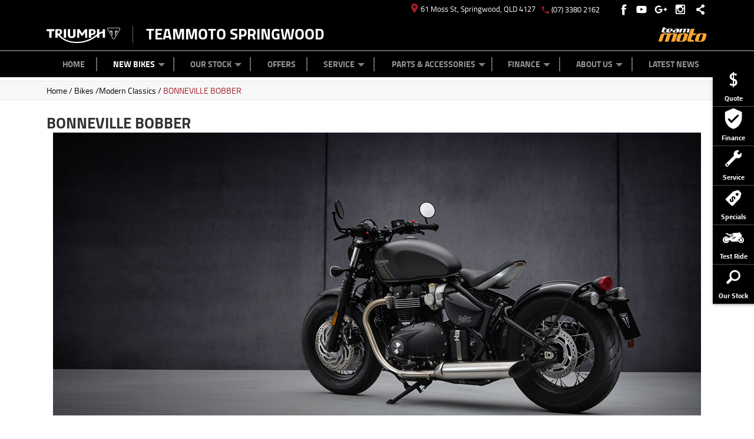

--- FILE ---
content_type: text/html
request_url: https://www.teammototriumphspringwood.com.au/new-bikes/triumph/bonneville-bobber/
body_size: 53953
content:
<!DOCTYPE html>
<!--[if lt IE 7]>			 <html lang="en" class="no-js ie lt-ie9 lt-ie8 lt-ie7"> <![endif]-->
<!--[if IE 7]>				 <html lang="en" class="no-js ie lt-ie9 lt-ie8"> <![endif]-->
<!--[if IE 8]>				 <html lang="en" class="no-js ie lt-ie9"> <![endif]-->
<!--[if gt IE 8]>			 <html lang="en" class="no-js ie ie9"> <![endif]-->
<!--[if !IE]><!--> <html lang="en-AU" class="no-js no-ie" dir="ltr"> <!--<![endif]-->
<head>
	<meta charset="utf-8">
	<meta http-equiv="X-UA-Compatible" content="IE=edge">
	<meta content="width=device-width, initial-scale=1" name="viewport">

	<title>Triumph Bonneville Bobber for sale at TeamMoto Springwood in Springwood, QLD | Specifications and Review Information</title>
	
	<meta name="description" content="Looking for a Triumph Bonneville Bobber in Brisbane QLD? For all the latest information and pricing on the Triumph Bonneville Bobber visit TeamMoto Springwood. Book a test ride or get a quote.">
	
	<meta name="author" content="TeamMoto Springwood">

	<meta name="viewport" content="width=device-width, initial-scale=1.0">
	
<script type="application/ld+json">
{
    "@context": "http://schema.org/",
    "@type": "AutoDealer",
    "name": "TeamMoto Springwood",
    "description": "Springwood Triumph provides quality new and used Motorcycles in Springwood QLD, including Triumph Touring, Cruiser and Modern Classic Motorcycles.",
    "image": "http://www.teammototriumphspringwood.com.au/motorcycles/brand/triumph/images/triumph-logo.png",
    "url": "http://www.teammototriumphspringwood.com.au",
    "logo": "http://www.teammototriumphspringwood.com.au/motorcycles/brand/triumph/images/triumph-logo.png",
    "sameAs": ["https://www.facebook.com/teammotomotorcycles", "http://www.youtube.com/channel/UC-ikXBlO1Dh6FYvADPuBAsA", "https://plus.google.com/117962926476851912429/about", "http://www.instagram.com/teammotomotorcycles/"],
    "address": {
        "@type": "PostalAddress",
        "addressLocality": "Springwood",
        "addressRegion": "QLD",
        "postalCode": "4127",
        "streetAddress": "61 Moss St"
    },
    "telephone": "(07) 3380 2162",
    "openingHours": ["Mo-Fr 8:30-17:30", "Sa 8:30-16:00"]
}
</script>
	<meta name="google-site-verification" content="BuqskBlNXnBGO_YauCCA8o9JKWBF5xDu9a_ua42qfPA" />

	<link rel="shortcut icon" href="/motorcycles/brand/triumph/images/triumph-logo.png">
	<link rel="apple-touch-icon" href="/motorcycles/brand/triumph/images/apple-touch-icon.png"><!-- non-Retina iPhone, iPod Touch, and Android 2.1+ devices -->
	<link rel="apple-touch-icon" sizes="72x72" href="/motorcycles/brand/triumph/images/apple-touch-icon-72x72.png"><!-- first- and second-gen iPad -->
	<link rel="apple-touch-icon" sizes="57x57" href="/motorcycles/brand/triumph/images/apple-touch-icon-57x57.png"><!-- Standard iPhone -->
	<link rel="apple-touch-icon" sizes="114x114" href="/motorcycles/brand/triumph/images/apple-touch-icon-114x114.png"><!-- iPhone with high-resolution Retina display -->
	<link rel="apple-touch-icon" sizes="144x144" href="/motorcycles/brand/triumph/images/apple-touch-icon-144x144.png"><!-- third-gen iPad with high-resolution Retina display -->
	
	<meta property="og:image" content="/motorcycles/brand/triumph/images/triumph-logo.png">
	<meta name="og:image:type" content="image/png">
	
	<meta name="og:image:width" content="2000">
	<meta name="og:image:height" content="2000">
	<meta property="og:type" content="website">
	<meta property="og:site_name" content="TeamMoto Springwood">
	<meta property="og:locale" content="en_AU">

	<meta property="og:title" content="TeamMoto Springwood - Bonneville Bobber">
	<meta property="og:url" content="http://www.teammototriumphspringwood.com.au/new-bikes/triumph/bonneville-bobber/">
	<meta property="og:description" content="Looking for a Triumph BONNEVILLE BOBBER in Brisbane? For all the latest information on the Triumph BONNEVILLE BOBBER visit TeamMoto Springwood. Book a test ride or get a quote.">

	<link rel="canonical" href="https://www.teammototriumphspringwood.com.au/new-bikes/triumph/bonneville-bobber/">
	
	<script src="/motorcycles//includes/js/vendor/modernizr-2.6.2-respond-1.1.0.min.js"></script><!-- must load after style sheet to work in < ie8-->
	<script src='/ssl/include/mapbox/js/mapbox.js'></script>
	<!-- Added Mapbox stylesheet version 0.54.1 -->
	<link media rel="stylesheet" type="text/css" href="/ssl/include/mapbox/scss/mapbox-gl-0.54.1.css">
	<script src='/ssl/include/mapbox/js/mapbox-gl-0.54.1.js?fingerprint=20200528124215'></script>

	<script>
		// execute a function when Jquery is ready. Else wait for 100ms and try again.
		function jQueryReady(execFunction) {
			document.addEventListener('readystatechange', event => {
			    if (event.target.readyState === "complete") {
					execFunction();
			    }
			});

		  }

		// Extend ReplaceAll function
		String.prototype.replaceAll = function(search, replacement) {
		    var target = this;
		    return target.replace(new RegExp(search, 'g'), replacement);
		};
	</script>

	<!--[if ie]>
	
		<link rel="stylesheet" type="text/css" href="/motorcycles/brand/triumph/css/production-ie-lib.css">
		<link rel="stylesheet" type="text/css" href="/motorcycles/brand/triumph/css/production-ie.css">
	
	<![endif]-->
	<!--[if !IE]><!-->
	

	<link rel="stylesheet" type="text/css" href="/motorcycles/brand/triumph/css/production.css?key=510202423256"><!-- brand specific css file -->
	
	<!--<![endif]-->
	
	<script src="/motorcycles/includes/js/vendor/modernizr-2.6.2-respond-1.1.0.min.js"></script><!-- must load after style sheet to work in < ie8-->
	<script src='/ssl/include/mapbox/js/mapbox.js'></script>

	<script>
		var brandDirectory = "motorcycles"; // This is used by centralised stock pages
		var rootPath = "motorcycles";
		var imagesFilePath = "/motorcycles/brand/triumph/images/";
	</script>
</head>
<body class="triumph bonneville-bobber page start-page vehicles triumph teammoto-franchise teammoto-springwood">
	<svg width="0" height="0" viewBox="0 0 0 0" xmlns="http://www.w3.org/2000/svg" xmlns:xlink="http://www.w3.org/1999/xlink" style="display: none;" >
	<symbol id="icon-close" viewBox="0 0 18 18">
		<desc>Close Button X</desc>
		<polygon points="18,0.7 17.3,0 9,8.2 0.7,0 0,0.7 8.3,9 0,17.2 0.7,17.9 9,9.7 17.3,17.9 18,17.2 9.7,9"/>
	</symbol>
	<symbol id="icon-page-heading" viewBox="0 0 17 25">
		<desc>Page Heading Polygon</desc>
		<polygon class="page-heading-polygon" points="10.8,25 0,25 6.2,0 17,0 "/>
	</symbol>

	<symbol id="icon-location" viewBox="0 0 12 16">
		<desc>location marker icon</desc>
		<path d="M4.2,7C4.6,7.4,5,7.6,5.6,7.6S6.6,7.4,7,7c0.4-0.4,0.6-0.9,0.6-1.4S7.4,4.6,7,4.2 C6.6,3.8,6.2,3.6,5.6,3.6s-1,0.2-1.4,0.6C3.8,4.6,3.6,5,3.6,5.6S3.8,6.6,4.2,7L4.2,7z M11.2,5.6c0,0.8-0.2,1.7-0.6,2.7 c-0.4,1-1,2.2-1.8,3.5c-0.8,1.3-1.7,2.5-2.6,3.6L5.6,16c-0.4-0.4-0.9-1.1-1.7-2.1c-0.8-1.1-1.4-2-1.9-2.8S1,9.3,0.6,8.3 C0.2,7.3,0,6.4,0,5.6c0-1.5,0.5-2.9,1.6-4S4,0,5.6,0s2.9,0.5,4,1.6C10.7,2.7,11.2,4,11.2,5.6z"/>
	</symbol>
	<symbol id="icon-phone" viewBox="0 0 14 14">
		<desc>phone icon</desc>
		<path d="M13.2,9.7c0.4,0,0.8,0.3,0.8,0.8v2.7c0,0.2-0.1,0.4-0.2,0.5c-0.2,0.2-0.3,0.2-0.5,0.2 c-2.4,0-4.6-0.6-6.7-1.8c-2-1.2-3.6-2.8-4.8-4.8C0.6,5.4,0,3.2,0,0.8c0-0.2,0.1-0.4,0.2-0.5C0.4,0.1,0.6,0,0.8,0h2.7 c0.4,0,0.8,0.4,0.8,0.8c0,1,0.1,1.9,0.4,2.8c0.1,0.3,0,0.6-0.2,0.8L2.8,6.1c1.1,2.3,2.9,4,5.1,5.1l1.7-1.7c0.2-0.2,0.5-0.3,0.8-0.2 C11.3,9.6,12.3,9.7,13.2,9.7z"/>
	</symbol>
	<symbol id="icon-arrow-down" viewBox="0 0 12 6">
		<desc>Icon arrow down</desc>
		<polygon points="12,0 6,6 0,0 "/>
	</symbol>
	<symbol id="icon-facebook" viewBox="0 0 22 22">
		<desc>icon of Facebook logo</desc>
		<path d="M11.3,11H9.9V8.9h1.4c0,0,0-2.1,0-2.5c0-0.4,0.3-3.1,3.8-3.1c0.5,0,1.8,0,2.5,0c0,0.7,0,2.8,0,2.8c-0.7,0-1.5,0-1.9,0c-0.4,0-0.9,0.4-0.9,0.7c0,0.3,0,2.2,0,2.2s2.5,0,2.8,0c-0.1,1.4-0.3,2.1-0.3,2.1h-2.5v8.5h-3.5V11z"/>
	</symbol>
	<symbol id="icon-twitter" viewBox="0 0 22 22">
		<desc>icon of Twitter logo</desc>
		<path d="M18.4,6.4c-0.5,0.2-1.1,0.4-1.8,0.5c0.6-0.4,1.1-1,1.3-1.7c-0.6,0.3-1.2,0.6-1.9,0.7
			c-0.6-0.6-1.4-1-2.2-1c-1.7,0-3.1,1.4-3.1,3.1c0,0.2,0,0.5,0.1,0.7C8.4,8.6,6.1,7.4,4.6,5.5C4.3,6,4.2,6.5,4.2,7
			c0,1.1,0.5,2,1.4,2.5c-0.5,0-1-0.2-1.4-0.4c0,0,0,0,0,0c0,1.5,1.1,2.7,2.4,3c-0.3,0.1-0.5,0.1-0.8,0.1c-0.2,0-0.4,0-0.6-0.1c0.4,1.2,1.5,2.1,2.9,2.1c-1,0.8-2.4,1.3-3.8,1.3c-0.2,0-0.5,0-0.7,0c1.4,0.9,3,1.4,4.7,1.4c5.6,0,8.7-4.7,8.7-8.7c0-0.1,0-0.3,0-0.4C17.5,7.5,18,7,18.4,6.4z"/>
	</symbol>
	<symbol id="icon-youtube" viewBox="0 0 22 22">
		<desc>icon of YouTube logo</desc>
		<path d="M18.7,7.8c0,0-0.2-1.1-0.6-1.6c-0.6-0.6-1.3-0.6-1.6-0.7C14.3,5.4,11,5.4,11,5.4h0c0,0-3.3,0-5.5,0.2c-0.3,0-1,0-1.6,0.7C3.4,6.8,3.3,7.8,3.3,7.8s-0.2,1.3-0.2,2.6v1.2c0,1.3,0.2,2.6,0.2,2.6s0.2,1.1,0.6,1.6c0.6,0.6,1.4,0.6,1.7,0.7c1.3,0.1,5.4,0.2,5.4,0.2s3.3,0,5.5-0.2c0.3,0,1,0,1.6-0.7c0.5-0.5,0.6-1.6,0.6-1.6s0.2-1.3,0.2-2.6v-1.2C18.9,9.1,18.7,7.8,18.7,7.8z M9.4,13.1l0-4.4l4.3,2.2L9.4,13.1z"/>
	</symbol>
	<symbol id="icon-linkedin" viewBox="0 0 22 22">
		<desc>icon of LinkedIn logo</desc>
		<path d="M6.9,18.5H3.7v-10h3.1V18.5z M5.3,7.1c-1,0-1.8-0.8-1.8-1.8c0-1,0.8-1.8,1.8-1.8c1,0,1.8,0.8,1.8,1.8C7.1,6.3,6.3,7.1,5.3,7.1z M18.5,18.5h-3.1v-4.9c0-1.2,0-2.7-1.6-2.7c-1.6,0-1.9,1.3-1.9,2.6v4.9H8.8v-10h3v1.4h0c0.4-0.8,1.4-1.6,2.9-1.6c3.1,0,3.7,2.1,3.7,4.8V18.5z"/>
	</symbol>
	<symbol id="icon-googleplus" viewBox="0 0 22 22">
		<desc>icon of Google+ logo</desc>
		<path d="M7.5,10.1v2.1H11c-0.1,0.9-1,2.6-3.4,2.6c-2.1,0-3.7-1.7-3.7-3.8c0-2.1,1.7-3.8,3.7-3.8c1.2,0,2,0.5,2.4,0.9l1.6-1.6C10.5,5.6,9.2,5,7.5,5c-3.3,0-6,2.7-6,6c0,3.3,2.7,6,6,6c3.5,0,5.8-2.5,5.8-5.9c0-0.4,0-0.7-0.1-1H7.5L7.5,10.1L7.5,10.1z"/>
		<polygon points="20.5,10.1 18.8,10.1 18.8,8.4 17,8.4 17,10.1 15.3,10.1 15.3,11.9 17,11.9 17,13.6 18.8,13.6 18.8,11.9 20.5,11.9"/>
	</symbol>
	<symbol id="icon-pintarest" viewBox="0 0 22 22">
		<desc>icon of Pintarest logo</desc>
		<path d="M11.2,2.7c-4.3,0-6.6,2.9-6.6,6.1c0,1.5,0.8,3.3,2,3.9c0.2,0.1,0.3,0,0.3-0.1c0-0.1,0.2-0.8,0.3-1.1c0-0.1,0-0.2-0.1-0.3c-0.4-0.5-0.7-1.4-0.7-2.3c0-2.2,1.7-4.4,4.5-4.4c2.5,0,4.2,1.7,4.2,4.1c0,2.7-1.4,4.6-3.2,4.6c-1,0-1.7-0.8-1.5-1.8c0.3-1.2,0.8-2.5,0.8-3.3c0-0.8-0.4-1.4-1.3-1.4c-1,0-1.8,1-1.8,2.4c0,0.9,0.3,1.5,0.3,1.5s-1,4.2-1.2,5c-0.3,1.3,0,3.5,0.1,3.7c0,0.1,0.1,0.1,0.2,0.1c0.1-0.1,1.3-1.9,1.6-3.2c0.1-0.5,0.6-2.4,0.6-2.4c0.3,0.6,1.3,1.2,2.3,1.2c3,0,5.2-2.8,5.2-6.3C17.4,5.2,14.7,2.7,11.2,2.7z"/>
	</symbol>
	<symbol id="icon-share" viewBox="0 0 22 22">
		<desc>icon of Share logo</desc>
		<path d="M14.9,13.7c-0.5,0-1,0.1-1.3,0.4l-3.8-2.7c0-0.1,0-0.2,0-0.4c0-0.1,0-0.2,0-0.4l3.8-2.7c0.4,0.2,0.9,0.4,1.3,0.4c1.5,0,2.6-1.2,2.6-2.6c0-1.4-1.2-2.6-2.6-2.6s-2.6,1.2-2.6,2.6c0,0.2,0,0.4,0.1,0.7L8.7,9c-0.4-0.3-1-0.5-1.6-0.5c-1.5,0-2.6,1.2-2.6,2.6c0,1.4,1.2,2.6,2.6,2.6c0.6,0,1.2-0.2,1.6-0.5l3.6,2.6c-0.1,0.2-0.1,0.4-0.1,0.7c0,1.4,1.2,2.6,2.6,2.6c1.5,0,2.6-1.2,2.6-2.6C17.5,14.8,16.3,13.7,14.9,13.7z"/>
	</symbol>
	<symbol id="icon-quote" viewBox="0 0 40 40">
		<desc>Get a Quote Icon</desc>
		<path d="M20.8,33.2l-1.7,0l0-2.5c-1,0-2-0.3-3.1-0.6c-1-0.4-1.9-0.9-2.7-1.5l1.9-2.5c0.6,0.5,1.2,0.9,1.9,1.2c0.7,0.3,1.3,0.5,1.9,0.5l0-6.5c-0.7-0.2-1.4-0.5-2-0.9c-0.6-0.3-1.2-0.7-1.7-1.2c-0.5-0.5-0.9-1-1.2-1.7c-0.3-0.6-0.4-1.4-0.4-2.3c0-0.9,0.1-1.7,0.4-2.4c0.3-0.7,0.7-1.3,1.2-1.8c0.5-0.5,1.1-0.9,1.8-1.2c0.7-0.3,1.4-0.5,2.1-0.5l0-2.4l1.7,0l0,2.4c0.9,0,1.9,0.2,2.8,0.5c0.9,0.3,1.8,0.8,2.5,1.4l-1.8,2.5c-0.4-0.4-1-0.8-1.6-1.1c-0.6-0.3-1.3-0.4-1.9-0.4l0,6.2c0.7,0.3,1.4,0.6,2.1,0.9c0.7,0.3,1.3,0.7,1.8,1.2c0.5,0.5,0.9,1.1,1.3,1.7c0.3,0.7,0.5,1.5,0.5,2.5c0,0.9-0.1,1.7-0.4,2.5c-0.3,0.7-0.7,1.4-1.2,1.9c-0.5,0.5-1.1,0.9-1.8,1.2c-0.7,0.3-1.5,0.5-2.3,0.5L20.8,33.2z M19.2,12.1c-0.5,0.1-1,0.3-1.5,0.8c-0.4,0.5-0.7,1.1-0.7,2c0,0.4,0.1,0.8,0.2,1.1c0.1,0.3,0.3,0.6,0.4,0.8c0.2,0.2,0.4,0.4,0.7,0.6c0.3,0.2,0.5,0.3,0.8,0.4L19.2,12.1z M23.2,24.8c0-0.9-0.2-1.6-0.7-2c-0.5-0.4-1-0.8-1.6-1.1l0,6c0.6-0.1,1.2-0.3,1.6-0.8C22.9,26.4,23.2,25.7,23.2,24.8z"/>
	</symbol>
	<symbol id="icon-brochures" viewBox="0 0 40 40">
		<desc>Download a Brochure Icon</desc>
		<path d="M29.7,22.4c-0.2,0-0.4,0.2-0.4,0.4l0,6.5c0,0.2-0.2,0.4-0.4,0.4l-18.2,0c-0.2,0-0.4-0.2-0.4-0.4l0-6.5c0-0.2-0.2-0.4-0.4-0.4l-2.8,0c-0.2,0-0.4,0.2-0.4,0.4l0,9.7c0,0.2,0.2,0.4,0.4,0.4l25.4,0c0.2,0,0.4-0.2,0.4-0.4l0-9.7c0-0.2-0.2-0.4-0.4-0.4L29.7,22.4z"/>
		<path d="M22.6,17.6c-0.3,0-0.6-0.3-0.6-0.6l0-9.3c0-0.3-0.3-0.6-0.6-0.6l-2.8,0c-0.3,0-0.6,0.3-0.6,0.6l0,9.3c0,0.3-0.3,0.6-0.6,0.6l-3.4,0c-0.3,0-0.4,0.2-0.3,0.5l5.9,8.6c0.2,0.3,0.5,0.3,0.7,0l5.9-8.6c0.2-0.3,0.1-0.5-0.3-0.5L22.6,17.6L22.6,17.6z"/>
	</symbol>
	<symbol id="icon-service" viewBox="0 0 40 40">
		<desc>Book a Service Icon</desc>
		<path d="M27,11.3c-0.6-0.6-0.3-1.2,0.2-1.7c0.5-0.5,2.9-2.9,2.9-2.9s-4.5-2-7.7,1.1S21.1,15,21.1,15S8.5,27.6,7.3,28.7s-1.5,2-1.2,2.7l2.4,2.5c0.7,0.4,1.6,0.1,2.7-1.2S25,19,25,19s4.1,1.8,7.2-1.3c3.1-3.1,1.2-7.6,1.2-7.6s-2.4,2.4-2.9,2.9c-0.5,0.5-1.2,0.7-1.8,0.2L27,11.3z M10.6,29.5c0.5,0.5,0.5,1.4,0,2c-0.5,0.5-1.4,0.5-2,0s-0.5-1.4,0-2C9.2,29,10.1,29,10.6,29.5z"/>
	</symbol>
	<symbol id="icon-specials" viewBox="0 0 40 40">
		<desc>Specials Icon</desc>
		<path d="M32.6,10.8c0.6,0.6,0.9,1.7,0.7,2.5l-1.7,6c-0.2,0.8-0.9,1.9-1.5,2.5L19.1,33c-0.6,0.6-1.5,0.6-2.1,0l-9.8-9.7c-0.6-0.6-0.6-1.5,0-2.1l11-11.1c0.6-0.6,1.7-1.3,2.5-1.5l6-1.8c0.8-0.2,1.9,0,2.5,0.6L32.6,10.8z M28.1,12.1c-1-1-2.5-0.9-3.5,0c-1,1-0.9,2.5,0,3.5c1,1,2.5,0.9,3.5,0C29.1,14.6,29.1,13,28.1,12.1z M13.6,26.2l0.8,0.8l0.9-0.9c1.4,1.2,2.8,1.3,4.2-0.2c2.4-2.4-1.4-4.7,0.1-6.2c0.5-0.5,0.9-0.5,1.4,0c0.2,0.2,0.3,0.5,0.3,0.7c-0.1,0.3-0.3,0.5-0.6,0.8l1.6,1.6l0.2-0.2c1-1,1.2-2.3,0-3.8l0.7-0.7l-0.8-0.8l-0.7,0.7c-1.5-1.3-2.9-0.9-3.9,0.1c-2.6,2.6,1.3,4.8-0.2,6.3c-0.4,0.4-0.9,0.6-1.5,0c-0.6-0.6-0.3-1.1,0.2-1.6l0.2-0.2l-1.6-1.6l-0.5,0.5c-1.3,1.3-0.8,2.6,0.2,3.7L13.6,26.2z"/>
	</symbol>
	<symbol id="icon-yamaha-finance" viewBox="0 0 24 24">
		<desc>Finance Icon</desc>
		<path d="M16.19 2H7.81C4.17 2 2 4.17 2 7.81V16.18C2 19.83 4.17 22 7.81 22H16.18C19.82 22 21.99 19.83 21.99 16.19V7.81C22 4.17 19.83 2 16.19 2ZM11.03 17.66C11.32 17.95 11.32 18.43 11.03 18.72C10.88 18.87 10.69 18.94 10.5 18.94C10.31 18.94 10.12 18.87 9.97 18.72L8.25 17L6.53 18.72C6.38 18.86 6.19 18.94 6 18.94C5.81 18.94 5.62 18.87 5.47 18.72C5.18 18.43 5.18 17.95 5.47 17.66L7.19 15.94L5.47 14.22C5.18 13.93 5.18 13.45 5.47 13.16C5.76 12.87 6.24 12.87 6.53 13.16L8.25 14.88L9.97 13.16C10.26 12.87 10.74 12.87 11.03 13.16C11.32 13.45 11.32 13.93 11.03 14.22L9.31 15.94L11.03 17.66ZM10.5 8.81H6C5.59 8.81 5.25 8.47 5.25 8.06C5.25 7.65 5.59 7.31 6 7.31H10.5C10.91 7.31 11.25 7.65 11.25 8.06C11.25 8.47 10.91 8.81 10.5 8.81ZM18 18.56H13.5C13.09 18.56 12.75 18.22 12.75 17.81C12.75 17.4 13.09 17.06 13.5 17.06H18C18.41 17.06 18.75 17.4 18.75 17.81C18.75 18.22 18.41 18.56 18 18.56ZM18 14.81H13.5C13.09 14.81 12.75 14.47 12.75 14.06C12.75 13.65 13.09 13.31 13.5 13.31H18C18.41 13.31 18.75 13.65 18.75 14.06C18.75 14.47 18.41 14.81 18 14.81ZM18 8.81H16.52V10.31C16.52 10.72 16.18 11.06 15.77 11.06C15.36 11.06 15.02 10.72 15.02 10.31V8.81H13.5C13.09 8.81 12.75 8.47 12.75 8.06C12.75 7.65 13.09 7.31 13.5 7.31H15.02V5.81C15.02 5.4 15.36 5.06 15.77 5.06C16.18 5.06 16.52 5.4 16.52 5.81V7.31H18C18.41 7.31 18.75 7.65 18.75 8.06C18.75 8.47 18.41 8.81 18 8.81Z"/>
	</symbol>
	<symbol id="icon-test-ride" viewBox="0 0 40 40">
		<desc>Book a Test Ride Icon</desc>
		<path d="M19.3,17.3c-1.2,0.8-4.7,3.2-4.7,3.2s-1.6,0.1-1.7,0.1s-0.3-0.1-0.3-0.5c-0.1-0.3-0.2-0.5,0.1-0.6s1.1,0,1.1,0s0-0.3,0.3-0.5c0.3-0.2,0.8-0.1,0.8-0.1s0.1-0.3,0.4-0.5c0.4-0.2,0.8,0,0.8,0l1.9-1.5L19.3,17.3z M17.7,14c-0.4,0-3.1-0.1-4.4-0.1c-0.4,0-0.5,0.3-0.4,0.4c0.4,0.4,1.1,1,1.6,1.1c0.6,0.1,2.5-0.5,3.3-0.8C18.7,14.3,18.2,14,17.7,14z M29.7,12.2c0.6,0.4,3,1.5,3.1,1.4s0-0.6-0.8-1.3s-2.2-1.8-2.8-1.9C28.7,10.3,29.1,11.8,29.7,12.2z M21.8,19.2c-0.2-0.2-0.2-0.6,0-0.8c0.2-0.2,0.6-0.2,0.8,0l1.3,1.4c0.2,0.2,0.2,0.6,0,0.8s-0.6,0.2-0.8,0L21.8,19.2z M20,20.3c-0.2-0.2-0.2-0.6,0-0.8c0.2-0.2,0.6-0.2,0.8,0l1.3,1.4c0.2,0.2,0.2,0.6,0,0.8s-0.6,0.2-0.8,0L20,20.3z M18.2,21.4c-0.2-0.2-0.2-0.6,0-0.8s0.6-0.2,0.8,0l1.3,1.4c0.2,0.2,0.2,0.6,0,0.8c-0.2,0.2-0.6,0.2-0.8,0L18.2,21.4z M5,23.9c0,1.4,1.1,2.6,2.5,2.5c1.6-0.2,7.4-1.8,7.4-1.8l1.9,2.5h11c0,0-0.4-2-0.5-2.2c0-0.2-0.1-0.5,0.3-0.8c0.1-0.1,1.3-1.1,2.6-2.3c0.3,0.4,0.7,0.8,1,1.3c-0.3,0.4-0.5,0.9-0.5,1.4c0,1.3,1,2.3,2.3,2.3c1.3,0,2.3-1,2.3-2.3s-1-2.3-2.3-2.3c-0.1,0-0.3,0-0.4,0c-0.4-0.5-0.8-1.1-1.1-1.6c1.1-1,2-1.8,2.4-2.1c0.4-0.4,0.8-0.9,0.6-1.7s-0.3-1.5-1.7-2.4c-2-1.3-4.1-2.4-4.7-2.4s-6.2,0.3-7.5,0.4c-1,0.1-2.3,0.9-2.8,1.1c-0.1,0.1,0,0.2,0.1,0.2c0.4,0.2,1.5,0.6,1.8,0.8c0.1,0.1,0,0.2-0.1,0.2c-0.7,0.3-4.1,1.2-5.1,1.4c-0.1,0-0.3,0-0.4-0.1c-0.7-0.5-2.9-2.4-3.5-3c-0.1-0.1-0.2-0.1-0.4-0.1c-0.7,0-3.1-0.1-4-0.2c-0.2,0-0.5,0.2-0.2,0.3c0.4,0.3,7.7,4.2,8,4.4c0.5,0.3,1.3,0.3,1.8-0.1c0.3-0.3,0.9-0.7,1.2-1c0.1-0.1,0.2-0.1,0.3-0.1c0.6,0.1,2.4,0.3,2.7,0.4c0.3,0,0.4,0.3,0.1,0.5c-0.4,0.3-5.5,3.8-5.5,3.8s-5.8,0.3-7.3,0.3C6.1,21.4,5,22.5,5,23.9z M27.9,24.8c0.2,2.6,2.4,4.6,5.1,4.6c2.8,0,5.1-2.3,5.1-5.1c0-2.5-1.7-4.5-4.1-5c-0.5,0.5-1.2,1.1-1.9,1.7c0.3-0.1,0.5-0.1,0.8-0.1c1.9,0,3.4,1.5,3.4,3.4c0,1.9-1.5,3.4-3.4,3.4c-1.9,0-3.4-1.5-3.4-3.4c0-0.4,0.1-0.8,0.2-1.2C28.9,23.9,28.2,24.5,27.9,24.8z M2,24c0,3.1,2.5,5.6,5.6,5.6c2.5,0,4.6-1.6,5.3-3.8l-3.2,0.8c-0.6,0.5-1.3,0.8-2.1,0.8c-1.9,0-3.4-1.5-3.4-3.4c0-1.9,1.5-3.4,3.4-3.4c0.3,0,0.6,0.1,0.9,0.1l3.6-0.2c-1-1.3-2.6-2.2-4.5-2.2C4.5,18.4,2,20.9,2,24z"/>
	</symbol>
	<symbol id="icon-four-wheeler" viewBox="0 0 40 40">
		<desc>Four Wheeler</desc>
		<path d="M25.67,16.53c0.6,0.03,1.62,0.07,2.25-0.03c0.51-0.01,1.01-0.02,1.52-0.03c1.02-0.02,2.03-0.04,3.05-0.05c1.27-0.02,2.55-0.04,3.82-0.05c0.51-0.01,1.02-0.02,1.53-0.03c0.54-0.08,1.48-0.06,2.04-0.01c0.03,0.09,0.04,0.18,0.04,0.32c-0.04,0.01-0.09,0.03-0.13,0.04c0.07,0.16,0.19,0.28,0.23,0.47c-0.08,0.14-0.17,0.27-0.25,0.41c0,0.54,0.01,1.08,0.01,1.62c-0.01,0.18-0.02,0.35-0.03,0.53c0.01,0.06,0.07,0.11,0.08,0.15c0.08,0.22-0.04,0.6-0.08,0.74c-0.05,0.17-0.16,0.65-0.29,0.72c-0.18,0.09-0.41,0-0.61,0.05c-0.1,0.04-0.2,0.09-0.29,0.13c0,0.03,0,0.05,0,0.08c-0.05,0-0.11,0.01-0.16,0.01c-0.01,0.09-0.01,0.15,0.04,0.19c0.14,0.04,0.28,0.08,0.43,0.12c0.01,0.03,0.02,0.05,0.03,0.08c0.19,0.16,0.34-0.18,0.44,0.29c0,0.08,0.01,0.17,0.01,0.25c-0.12-0.08-0.33-0.14-0.45-0.09c0,0.4,0,0.81,0,1.21c-0.05,0-0.1-0.01-0.15-0.01c0-0.57,0-1.14,0-1.72c-0.16-0.05-0.33-0.11-0.49-0.16c0-0.09-0.01-0.19-0.01-0.28c-0.28,0.03-0.55,0.2-0.85,0.15c-0.08-0.04-0.17-0.07-0.25-0.11c-0.16,0.02-0.32,0.04-0.48,0.05c-0.08-0.04-0.15-0.07-0.23-0.11c-0.2,0-0.39,0-0.59,0c-0.01,0.1,0,0.13,0.05,0.17c0.09-0.01,0.16,0.02,0.23,0.07c0,0,0,0.01,0,0.01c0,0.54-0.97,0.25-1.34,0.44c0,0.01,0.01,0.02,0.01,0.03c0.41,0.2,0.49,0.92,0.72,1.3c0.11,0.16,0.22,0.33,0.33,0.49c0.15,0.12,0.33,0.18,0.47,0.32c0.12,0.12,0.32,0.45,0.27,0.68c-0.04,0-0.07,0-0.11,0c0,0.07,0,0.14,0,0.21c1.04,0.74,1.76,2.92,1.24,4.63c-0.39,1.27-1.5,2.64-2.74,3.03c-0.63,0-1.26,0-1.89,0c-0.51,0-1.03,0-1.54,0c-0.57-0.19-1.02-0.62-1.45-0.96c-0.98-0.76-1.88-1.83-1.89-3.55c-1.39,0-2.78-0.09-4.15,0.12c-2.59,0-5.19,0-7.78,0c-0.88-0.01-1.76-0.02-2.65-0.03c-0.43,0.01-0.85,0.02-1.28,0.03c-0.18-0.04-0.57-0.12-0.8-0.07c-0.09,0.02-0.29,0.06-0.41,0.03c-0.12-0.03-0.34-0.08-0.48-0.05c0.04,2.01-1.69,3.97-3.15,4.5c-0.42,0-0.84,0-1.26,0c-0.42,0-1.78,0.09-2.05-0.04c-1.53-0.75-2.54-1.75-2.9-3.69c-0.08-0.41-0.09-1.03,0-1.45c0.08-0.28,0.15-0.56,0.23-0.84c0.09-0.2,0.18-0.39,0.27-0.59c-0.14-0.22-0.28-0.43-0.43-0.65c-0.3,0.01-0.61,0.11-0.92,0.05c-0.02-0.03-0.04-0.06-0.07-0.09c0-0.03-0.01-0.05-0.01-0.08c0.14-0.19,0.5-0.19,0.8-0.21c-0.01-0.01-0.02-0.02-0.03-0.03c-0.36-0.62-0.73-1.23-1.09-1.85c-0.05-0.19,0.1-0.41,0.13-0.59c0.02-0.44,0.04-0.88,0.07-1.32c0.1-0.34,0.94-0.54,1.38-0.48c0.32-0.2,0.65-0.4,0.97-0.6c0.09-0.06,0.34-0.13,0.31-0.23c-0.09,0-0.19-0.01-0.28-0.01c0-0.01,0.01-0.02,0.01-0.03c0.04,0,0.08-0.01,0.12-0.01c-0.04-0.02-0.08-0.04-0.12-0.07c-0.03-0.18,0.04-0.85,0.15-0.92c0.12-0.08,0.32-0.12,0.45-0.2c0-0.01,0-0.03,0-0.04c-0.05-0.04-0.1-0.09-0.15-0.13c0.01-0.04,0.03-0.07,0.04-0.11c0.08-0.02,0.13-0.06,0.17-0.12c-0.06-0.02-0.19-0.25-0.16-0.33C3.18,18.11,3.37,18,3.5,17.9c0.92-0.67,2.24-0.68,3.57-0.96c0.31-0.05,0.62-0.11,0.93-0.16c0.1-0.05,0.21-0.14,0.36-0.16c0.08,0.02,0.16,0.04,0.24,0.07c0.13,0,0.26,0.01,0.39,0.01c0.13,0.04,0.26,0.19,0.37,0.24c0.2,0,0.4,0.01,0.6,0.01c0.03-0.12,0.19-0.41,0.29-0.45c0.08,0,0.17-0.01,0.25-0.01c0.16-0.09,0.27-0.53,0.31-0.73c0.06-0.07,0.11-0.02,0.2-0.08c0.1-0.16,0.2-0.32,0.29-0.48c-0.05-0.12-0.18-0.53-0.05-0.61c0.2-0.11,0.36-0.01,0.49-0.09c0.01-0.02,0.17-0.57,0.17-0.57c0.07-0.02,0.14-0.04,0.21-0.05c0.74-1.22,1.49-2.44,2.23-3.66c0.18-0.29,0.79-1.07,0.74-1.37c0.07-0.06,0.14-0.15,0.16-0.25c-0.06-0.04-0.15-0.15-0.13-0.23c0.17-0.32,1.03-0.54,1.42-0.68c0.19-0.07,0.41-0.18,0.64-0.23c0.63-0.14,1.31-0.07,1.98-0.19c1.06-0.18,2.36-0.16,3.53-0.16c0.82,0,2.45-0.16,2.79,0.27c0.21,0.26,0.24,0.77,0.2,1.28c0,0.03-0.04,0.25,0,0.33c0.08,0.14,0,1.6,0,2.12C25.68,12.92,25.68,14.73,25.67,16.53z M14.19,16.75c-0.03,0-0.05-0.01-0.08-0.01c-0.03-0.08-0.06-0.15-0.09-0.23c0.01-0.31,0.02-0.63,0.03-0.94c-0.04-0.12-0.18-0.15-0.23-0.24c0-0.05,0.01-0.1,0.01-0.15c-0.02-0.07-0.12-0.14-0.16-0.23c0-0.18,0.1-0.27,0.27-0.28c0.65,0.6,0.99,1.52,1.6,2.17c0.73-0.33,1.43-0.76,2.1-1.16c0.6-0.35,1.2-0.69,1.8-1.04c0.87-0.6,1.74-1.21,2.61-1.81c0.78-0.56,1.56-1.13,2.34-1.69c0.07-0.14,0.13-0.27,0.2-0.41c0-0.17,0-0.34,0-0.51c0-0.49,0.1-1.32-0.04-1.64c-0.09-0.2-0.29-0.24-0.49-0.33c-0.03-0.01-0.61,0.03-0.73,0.03c-0.66,0-1.32,0.01-1.98,0.01c-0.96,0.01-2,0.03-2.89,0.19c-0.44,0.08-0.9,0.01-1.29,0.13c-0.32,0.1-0.61,0.25-0.85,0.44c-0.43,0.33-0.68,0.91-0.97,1.38c-0.15,0.23-0.29,0.45-0.44,0.68c0,0.05,0.01,0.11,0.01,0.16c-0.08,0.12-0.15,0.24-0.23,0.36c0.06,0.13,0.21,0.37,0.13,0.56c-0.31,0.5-0.63,1-0.94,1.5c-0.1,0.16-0.19,0.46-0.37,0.53c-0.15,0.01-0.3,0.03-0.45,0.04c-0.14,0.42-0.7,0.62-0.73,1.13c0.12-0.06,0.23-0.09,0.41-0.07c0,0.03,0,0.05,0,0.08c-0.12,0.38-0.07,0.65,0.01,1c0.91,0.02,0.48,0.71,0.76,1.29c0.07-0.04,0.14-0.09,0.21-0.13c-0.03-0.08-0.09-0.19-0.08-0.25c0.07-0.14,0.36-0.29,0.51-0.36C14.15,16.86,14.18,16.86,14.19,16.75z M14.39,11.96c-0.39,0.63-0.79,1.27-1.18,1.9c0,0.01,0.01,0.02,0.01,0.03c0,0,0.01,0,0.01,0c0.25-0.05,0.27-0.23,0.39-0.41c0.16-0.27,0.81-1.13,0.82-1.42C14.43,12.02,14.41,11.99,14.39,11.96z M14.54,16.2c0,0.15-0.01,0.28-0.04,0.39c0.08-0.04,0.16-0.09,0.24-0.13C14.69,16.37,14.62,16.25,14.54,16.2z M13.57,20.06c-0.03,0-0.05,0-0.08,0c0,0.14-0.08,0.24-0.12,0.36c0,0.08-0.01,0.16-0.01,0.24c-0.03,0.06-0.07,0.03-0.12,0.07c-0.03,0.06-0.06,0.12-0.09,0.17c-0.1,0.02-0.2,0.04-0.31,0.07c-0.04,0.04-0.07,0.08-0.11,0.12c0.08,0.34-0.01,0.8,0.12,1.06c-0.27,0.69,0.05,2.13,0.13,3.01c0,0,0.01,0,0.01,0C13.18,23.46,13.38,21.76,13.57,20.06z M13.3,20.73c0,0.01,0.01,0.02,0.01,0.03C13.31,20.74,13.3,20.73,13.3,20.73z M13.3,20.77c0,0.01,0.01,0.02,0.01,0.03C13.31,20.78,13.3,20.77,13.3,20.77z M2.07,21.96c-0.04,0.32-0.17,0.82-0.33,1.06c0.07,0.15,0.13,0.3,0.2,0.45c0.28,0,0.56,0,0.84,0c-0.01-0.1-0.02-0.2-0.03-0.29c0.02-0.01,0.04-0.02,0.07-0.03c-0.01-0.01-0.02-0.03-0.03-0.04c-0.17-0.14-0.35-0.28-0.52-0.43C2.18,22.48,2.23,22.11,2.07,21.96z M2.71,23.93c-0.37,0.16-0.75,0.33-1.12,0.49c0.21,0.38,0.43,0.76,0.64,1.14c0.37-0.29,0.62-0.76,1.09-0.96c0-0.01,0-0.02,0-0.03c-0.03,0-0.06,0-0.09,0c-0.07-0.19-0.14-0.38-0.21-0.57C2.85,24.02,2.8,23.99,2.71,23.93z"/>
	</symbol>
	<symbol id="icon-fleet" viewBox="0 0 40 40">
		<desc>Icon of two motorcycles from the front</desc>
		<path d="M7.9,12.8c-2.2-0.1-3.2-0.2-3.2-0.2c-0.3,0-0.5,0.2-0.5,0.5l0,0.3c0,0.3,0.2,0.5,0.5,0.5c0,0,0.6,0.2,2.8,0.2C7.6,13.6,7.7,13.2,7.9,12.8z M17.7,13c0-0.3-0.2-0.5-0.5-0.5c0,0-1,0.2-3.2,0.3c0.2,0.4,0.3,0.8,0.4,1.3c2.2-0.1,2.8-0.3,2.8-0.3c0.3,0,0.5-0.2,0.5-0.5L17.7,13z M11,11.6c-1.6,0-2.8,1.3-2.8,2.8c0,1.6,1.3,2.8,2.8,2.8c1.6,0,2.8-1.3,2.8-2.8C13.8,12.9,12.5,11.6,11,11.6z M11,16.1c-0.9,0-1.7-0.8-1.7-1.7c0-0.9,0.8-1.7,1.7-1.7c0.9,0,1.7,0.8,1.7,1.7C12.7,15.4,11.9,16.1,11,16.1z M16.8,7.9c0.9,0,1.7,0.8,1.7,1.7s-0.8,1.7-1.7,1.7c-0.9,0-1.7-0.8-1.7-1.7S15.8,7.9,16.8,7.9z M5.2,7.9c0.9,0,1.7,0.8,1.7,1.7s-0.8,1.7-1.7,1.7s-1.7-0.8-1.7-1.7S4.3,7.9,5.2,7.9z M13.4,30.2c0,1-0.8,1.9-1.9,1.9h-1.1c-1,0-1.9-0.8-1.9-1.9V19.7c0-1,0.8-1.9,1.9-1.9h1.1c1,0,1.9,0.8,1.9,1.9V30.2z M7.5,16.4H7.4c-1,0-1.9,0.8-1.9,1.9v3.9c0,1,0.8,1.9,1.9,1.9h0.2V16.4z M14.4,24h0.2c1,0,1.9-0.8,1.9-1.9v-3.9c0-1-0.8-1.9-1.9-1.9h-0.2V24z"/>
		<path d="M25.9,12.8c-2.2-0.1-3.2-0.2-3.2-0.2c-0.3,0-0.5,0.2-0.5,0.5l0,0.3c0,0.3,0.2,0.5,0.5,0.5c0,0,0.6,0.2,2.8,0.2C25.6,13.6,25.7,13.2,25.9,12.8z M35.8,13c0-0.3-0.2-0.5-0.5-0.5c0,0-1,0.2-3.2,0.3c0.2,0.4,0.3,0.8,0.4,1.3c2.2-0.1,2.8-0.3,2.8-0.3c0.3,0,0.5-0.2,0.5-0.5L35.8,13z M29,11.6c-1.6,0-2.8,1.3-2.8,2.8c0,1.6,1.3,2.8,2.8,2.8c1.6,0,2.8-1.3,2.8-2.8C31.8,12.9,30.6,11.6,29,11.6z M29,16.1c-0.9,0-1.7-0.8-1.7-1.7c0-0.9,0.8-1.7,1.7-1.7c0.9,0,1.7,0.8,1.7,1.7C30.7,15.4,30,16.1,29,16.1z M34.8,7.9c0.9,0,1.7,0.8,1.7,1.7s-0.8,1.7-1.7,1.7c-0.9,0-1.7-0.8-1.7-1.7S33.8,7.9,34.8,7.9z M23.2,7.9c0.9,0,1.7,0.8,1.7,1.7s-0.8,1.7-1.7,1.7s-1.7-0.8-1.7-1.7S22.3,7.9,23.2,7.9z M31.5,30.2c0,1-0.8,1.9-1.9,1.9h-1.1c-1,0-1.9-0.8-1.9-1.9V19.7c0-1,0.8-1.9,1.9-1.9h1.1c1,0,1.9,0.8,1.9,1.9V30.2z M25.6,16.4h-0.2c-1,0-1.9,0.8-1.9,1.9v3.9c0,1,0.8,1.9,1.9,1.9h0.2V16.4z M32.5,24h0.2c1,0,1.9-0.8,1.9-1.9v-3.9c0-1-0.8-1.9-1.9-1.9h-0.2V24z"/>
	</symbol>
	<symbol id="icon-finance" viewBox="0 0 40 40">
		<desc>Icon of square speech bubble with dollar symbol</desc>
		<path d="M29,7.1H10.6c-1.3,0-2.3,1-2.3,2.3l0,25.2l4.6-4.6H29c1.3,0,2.3-1,2.3-2.3V9.4C31.4,8.1,30.3,7.1,29,7.1L29,7.1z M21,25v2.1H19v-2c-1.9-0.1-3.4-0.6-4.5-1.8l1.7-1.7c0.7,0.7,1.7,1.1,3,1.2v-3.4l-0.6-0.1c-1.1-0.2-2-0.5-2.6-1.1c-0.6-0.6-1-1.5-1-2.6c0-2.2,1.5-3.8,3.9-4V9.7H21v1.7c1.5,0.1,2.7,0.6,3.7,1.5L23,14.6c-0.6-0.5-1.4-0.8-2.3-0.9V17l0.7,0.1c1.2,0.2,2,0.5,2.6,1.1c0.7,0.6,1.1,1.6,1.1,2.9C25,23.2,23.4,24.7,21,25L21,25z M19.3,13.7c-1.1,0.2-1.6,0.8-1.6,1.7c0,0.4,0.1,0.7,0.4,1c0.3,0.3,0.7,0.4,1.3,0.5V13.7z M22,19.9c-0.2-0.2-0.7-0.4-1.4-0.5v3.3c1.2-0.1,1.8-0.7,1.8-1.6C22.4,20.5,22.3,20.2,22,19.9z"/>
	</symbol>
	<symbol id="icon-harley" viewBox="0 0 40 40">
		<desc>Harley-Davidson Motorcycle Icon</desc>
		<path d="M34.2,20.7C34.2,20.7,34.2,20.7,34.2,20.7v-0.5c-1.1,0-2.1,0.3-3,0.8l-2.5-4.1c0.9,0.1,1,0.2,1-0.5c0.1-0.7,0-1.5,0-1.9s-0.4-0.6-0.4-0.6s-0.6-0.2-0.8,0c-0.1,0.1-0.8,0.6-1.1,0.8l-1.9-3.1c0.1-0.3,0.2-0.6,0.1-0.8c-0.3-0.4-0.8,0.1-1.1-0.6c-0.3-0.6,0-0.6-0.7-1.2c-0.7-0.7-0.9-1.7-1.1-1.1s-0.2,1.7,0.1,1.8c0.3,0.1,0.9,0.2,0.3,0.5c-0.6,0.3-1.5-0.1-1.3,0.6c0.2,0.7-0.9,1.2-0.7,1.5c0.2,0.4,1.7-1,2.1-0.6c0.3,0.3,1.2,0.8,1.7,0.7l1.3,2.2c-0.1,0-0.3,0-0.3,0.2c-0.2,0.4,0.1,1.3-0.5,1.3c-0.5,0,0-1.7-2-1.5s-7.3,5.3-10,5.6s-2.7-1.6-3.6-1.4c-0.9,0.2-1,1-1.3,0.9c0,0,0.4,0.3-1.1-0.2c-0.6-0.2-1.2-0.2-1.8-0.2c-2,0-3.8,0.8-5.1,2.1l0.8,1.2C0.6,23.6,0,25,0,26.5c0,3.2,2.6,5.8,5.8,5.8c2.2,0,4.1-1.2,5-3c0.5,0.1,1.1,0.1,1.8,0.1c2.9,0,10,0.5,11-0.2c1-0.7,1.1-1.4,1.4-2.9c0.1-0.6,1.1-6.6,1.4-7.7c0.2-1,1.3-0.9,1.8-0.4c0.6,0.6,2.3,3.3,2.3,3.3c-1.5,1.1-2.5,3-2.5,5h0.5c0,3.2,2.6,5.8,5.8,5.8c3.2,0,5.8-2.6,5.8-5.8C40,23.3,37.4,20.7,34.2,20.7z M5.8,30.1c-2,0-3.7-1.6-3.7-3.7c0-2,1.6-3.7,3.7-3.7c0.3,0,0.6,0,0.9,0.1c0.1,0.4-0.1,0.8-0.4,0.9c-0.6,0.1-0.5-0.1-0.5-0.1c-1.5,0-2.8,1.2-2.8,2.8c0,1.5,1.2,2.8,2.8,2.8c0.6,0,1.1-0.2,1.5-0.5c0.2-0.1,0.6,0,1.2,0.1C7.8,29.7,6.9,30.1,5.8,30.1z M16,21.2c-0.4-0.2-0.1-0.4,0.2-0.9c0.3-0.6,0.9-0.9,1.2-0.4c0.3,0.4,0.1,0.9-0.6,0.8C16.2,20.6,16.4,21.4,16,21.2z M17.6,24.4c-1.2-0.5-0.7-1.1,0-1.5c0.3-0.2,1,0.6,1.6,1.2C19.8,24.7,18.8,24.9,17.6,24.4z M24.9,23.2c-0.1,0.9-0.3-2.5-0.7-3.5c-0.4-1.1,1-1.5,1.2-0.8C25.6,19.3,25,22.3,24.9,23.2z M34.2,30.5c-2.2,0-4.1-1.8-4.1-4.1c0-1.2,0.5-2.3,1.4-3.1l0.6,1c-0.5,0.5-0.9,1.3-0.9,2.1l0.5,0.1c0,1.3,1.1,2.4,2.4,2.4c1.3,0,2.4-1.1,2.4-2.4c0-1.3-1-2.4-2.3-2.4l-0.1-0.5c-0.5,0-0.9,0.1-1.3,0.3l-0.6-1c0.6-0.3,1.2-0.5,1.9-0.5c2.2,0,4.1,1.8,4.1,4.1C38.3,28.7,36.5,30.5,34.2,30.5z"/>
	</symbol>
	<symbol id="icon-search" viewBox="0 0 40 40">
		<desc>Search our Stock Icon</desc>
		<path d="M8.8,31.1c0.9,0.9,2.5,0.8,3.5-0.2l5.1-5.1c0.1-0.1,0.2-0.2,0.3-0.4c1.4,0.9,3.1,1.4,4.8,1.4c5.1,0,9.3-4.1,9.3-9.2s-4.1-9.3-9.2-9.3s-9.3,4.1-9.3,9.2c0,1.7,0.4,3.2,1.2,4.6c-0.2,0.1-0.3,0.2-0.4,0.4L9,27.6C8,28.6,7.9,30.2,8.8,31.1z M22.6,23.8c-3.4,0-6.2-2.8-6.2-6.2c0-3.4,2.8-6.2,6.2-6.2c3.4,0,6.2,2.8,6.2,6.2C28.8,21,26,23.8,22.6,23.8z"/>
	</symbol>
	<symbol id="icon-calculator" viewBox="0 0 23 27">
		<desc>Calculator Icon</desc>
		<path d="M19.2,0H3.8C1.7,0,0,1.7,0,3.8v19.5v0C0,25.3,1.7,27,3.8,27h15.4c2.1,0,3.8-1.7,3.8-3.8v0V3.8C23,1.7,21.3,0,19.2,0z M7.2,23.1c0,0.5-0.4,0.9-0.9,0.9H3.6c-0.5,0-0.9-0.4-0.9-0.9v-0.9c0-0.5,0.4-0.9,0.9-0.9h2.7c0.5,0,0.9,0.4,0.9,0.9V23.1z M7.2,18.2c0,0.5-0.4,0.9-0.9,0.9H3.6c-0.5,0-0.9-0.4-0.9-0.9v-0.9c0-0.5,0.4-0.9,0.9-0.9h2.7c0.5,0,0.9,0.4,0.9,0.9V18.2z M7.2,13.3c0,0.5-0.4,0.9-0.9,0.9H3.6c-0.5,0-0.9-0.4-0.9-0.9v-0.9c0-0.5,0.4-0.9,0.9-0.9h2.7c0.5,0,0.9,0.4,0.9,0.9V13.3z M13.7,23.1c0,0.5-0.4,0.9-0.9,0.9h-2.7c-0.5,0-0.9-0.4-0.9-0.9v-0.9c0-0.5,0.4-0.9,0.9-0.9h2.7c0.5,0,0.9,0.4,0.9,0.9V23.1z M13.7,18.2c0,0.5-0.4,0.9-0.9,0.9h-2.7c-0.5,0-0.9-0.4-0.9-0.9v-0.9c0-0.5,0.4-0.9,0.9-0.9h2.7c0.5,0,0.9,0.4,0.9,0.9V18.2z M13.7,13.3c0,0.5-0.4,0.9-0.9,0.9h-2.7c-0.5,0-0.9-0.4-0.9-0.9v-0.9c0-0.5,0.4-0.9,0.9-0.9h2.7c0.5,0,0.9,0.4,0.9,0.9V13.3z M20.2,23.1c0,0.5-0.4,0.9-0.9,0.9h-2.7c-0.5,0-0.9-0.4-0.9-0.9v-0.9c0-0.5,0.4-0.9,0.9-0.9h2.7c0.5,0,0.9,0.4,0.9,0.9V23.1z M20.2,18.2c0,0.5-0.4,0.9-0.9,0.9h-2.7c-0.5,0-0.9-0.4-0.9-0.9v-0.9c0-0.5,0.4-0.9,0.9-0.9h2.7c0.5,0,0.9,0.4,0.9,0.9V18.2z M20.2,13.3c0,0.5-0.4,0.9-0.9,0.9h-2.7c-0.5,0-0.9-0.4-0.9-0.9v-0.9c0-0.5,0.4-0.9,0.9-0.9h2.7c0.5,0,0.9,0.4,0.9,0.9V13.3z M20.3,8.2c0,0.5-0.4,0.9-0.9,0.9H3.6C3,9.1,2.6,8.7,2.6,8.2V4c0-0.5,0.4-0.9,0.9-0.9h15.8c0.5,0,0.9,0.4,0.9,0.9V8.2z"/>
	</symbol>
	<symbol id="icon-shield-tick" viewBox="0 0 25 25">
		<desc>Icon of Shield and Tick Mark</desc>
		<path d="M21.49,11.02c0,2.77-0.85,5.31-2.57,7.61c-1.72,2.29-3.85,3.76-6.41,4.38c-2.56-0.62-4.69-2.08-6.41-4.38c-1.72-2.29-2.57-4.83-2.57-7.61V5.03L12.5,1l8.99,4.03V11.02z M10.49,17.01l8-8l-1.4-1.4l-6.6,6.55l-2.57-2.57l-1.4,1.4L10.49,17.01z"/>
	</symbol>
	<symbol id="icon-arrow-down-large" viewBox="0 0 27 27">
		<desc>More Content Below</desc>
		<polygon points="25.2,12.2 14.5,23.1 14.5,0 12.5,0 12.5,23.1 1.8,12.2 0.4,13.7 13.5,27 26.6,13.7 "/>
	</symbol>
	<symbol id="icon-Lplate" viewBox="0 0 27 27">
		<desc>Learner Approved Motorcycles (LAM)</desc>
		<path class="Lplate-item" d="M22.6,19.9c0,0.5-0.4,1-0.9,1.1L3.1,22.6c-0.5,0-1-0.4-1.1-0.9L0.4,3.1c0-0.5,0.4-1,0.9-1.1l18.6-1.6c0.5,0,1,0.4,1.1,0.9L22.6,19.9z"/>
		<path class="Lplate-item" fill="currentColor" d="M4.6,3.9C4.6,3.9,4.6,3.9,4.6,3.9l4.8-0.4c0,0,0,0,0,0l1,11.8c0,0,0,0,0,0l7.5-0.7c0,0,0,0,0,0l0.3,3.8c0,0,0,0,0,0L6,19.6c0,0,0,0,0,0L4.6,3.9z"/>
	</symbol>
	<symbol id="icon-arrow-right-circle" viewBox="0 0 18 18">
		<desc>View Right Arrow</desc>
		<path d="M18,9c0,5-4,9-9,9s-9-4-9-9s4-9,9-9S18,4,18,9z M13.5,9l-6-6l0,12L13.5,9z"/>
	</symbol>
	<symbol id="icon-instagram" viewBox="0 0 22 22">
		<desc>Icon of Instagram Logo</desc>
		<path d="M5.4,3.5h11.1c1.1,0,1.9,0.9,1.9,1.9v11.1c0,1.1-0.9,1.9-1.9,1.9H5.4c-1.1,0-1.9-0.9-1.9-1.9V5.4C3.5,4.4,4.4,3.5,5.4,3.5L5.4,3.5z M14.4,5.2c-0.4,0-0.7,0.3-0.7,0.7v1.6c0,0.4,0.3,0.7,0.7,0.7h1.7c0.4,0,0.7-0.3,0.7-0.7V5.8c0-0.4-0.3-0.7-0.7-0.7H14.4L14.4,5.2z M16.8,9.8h-1.3c0.1,0.4,0.2,0.8,0.2,1.3c0,2.5-2.1,4.5-4.7,4.5c-2.6,0-4.7-2-4.7-4.5c0-0.4,0.1-0.9,0.2-1.3H5.2v6.3c0,0.3,0.3,0.6,0.6,0.6h10.4c0.3,0,0.6-0.3,0.6-0.6V9.8L16.8,9.8z M11,8C9.4,8,8,9.4,8,11c0,1.6,1.3,2.9,3,2.9c1.7,0,3-1.3,3-2.9C14,9.4,12.7,8,11,8z"/>
	</symbol>
	<symbol id="icon-arrow-left" viewBox="0 0 11 18">
		<desc>Icon of Left Arrow</desc>
		<polygon points="8.6,17.3 0,8.6 8.6,0 10.1,1.4 2.8,8.6 10.1,15.9"/>
	</symbol>
	<symbol id="icon-arrow-left-double" viewBox="0 0 17 18">
		<desc>Icon of Double Left Arrow</desc>
		<polygon points="8.6,17.3 0,8.6 8.6,0 10.1,1.4 2.8,8.6 10.1,15.9"/>
		<polygon points="17.1,17.3 8.5,8.6 17.1,0 18.5,1.4 11.3,8.6 18.5,15.9"/>
	</symbol>
	<symbol id="logo-teammoto" viewBox="0 0 85 28">
		<desc>TeamMoto Logo</desc>
		<g>
			<path d="M28.3,27.1h-5.2c-0.4,0-0.6-0.2-0.4-0.6l3.6-10.7c0.1-0.5,0.1-0.8-0.1-1.1c-0.2-0.3-0.5-0.5-1-0.5h-1.6c-0.5,0-0.9,0.2-1.3,0.5c-0.4,0.3-0.7,0.7-0.9,1.2l-3.6,10.7c-0.1,0.4-0.4,0.6-0.9,0.6h-5.2c-0.4,0-0.6-0.2-0.4-0.6l3.6-10.7c0.2-0.5,0.1-0.8-0.1-1.1c-0.2-0.3-0.6-0.5-1-0.5h-1.6c-0.5,0-0.9,0.2-1.3,0.5c-0.4,0.3-0.7,0.7-0.9,1.2L6.5,26.4c-0.1,0.4-0.4,0.6-0.9,0.6H0.5c-0.4,0-0.6-0.2-0.4-0.6l3.6-10.7c0.3-0.9,1-1.6,2.2-2.3c1.1-0.6,2.4-1,3.7-1h8.1c0.6,0,1.1,0.1,1.6,0.2c0.6-0.1,1.1-0.2,1.7-0.2h8.1c1.3,0,2.4,0.3,3.1,0.9c0.7,0.6,0.9,1.4,0.7,2.3l-3.6,10.7C29,26.8,28.7,27.1,28.3,27.1z"/>
			<path d="M47.2,26.1c-1.2,0.6-2.4,1-3.7,1h-8.1c-1.3,0-2.4-0.3-3.1-0.9c-0.7-0.6-0.9-1.4-0.7-2.3l2.7-8.1c0.3-0.9,1-1.6,2.2-2.3c1.2-0.6,2.4-1,3.7-1h8.1c1.3,0,2.4,0.3,3.1,0.9c0.7,0.6,0.9,1.4,0.7,2.3l-2.7,8.1C49.1,24.7,48.3,25.5,47.2,26.1z M45.6,15.8c0.1-0.5,0.1-0.8-0.1-1.1c-0.2-0.3-0.5-0.5-1-0.5h-1.6c-0.5,0-0.9,0.2-1.3,0.5c-0.4,0.3-0.7,0.7-0.9,1.2l-2.7,8.1c-0.1,0.5-0.1,0.8,0.1,1.1c0.2,0.3,0.5,0.5,1,0.5h1.6c0.5,0,0.9-0.2,1.3-0.5c0.4-0.3,0.7-0.7,0.9-1.2L45.6,15.8z"/>
			<path d="M54.7,27.1c-1.3,0-2.4-0.3-3.1-0.9c-0.7-0.6-0.9-1.4-0.7-2.3l5.8-17.8c0.1-0.4,0.4-0.6,0.9-0.6h5.2c0.4,0,0.6,0.2,0.4,0.6l-1.8,5.8c-0.1,0.4,0,0.6,0.4,0.6h5.8c-0.3,0.9-1,1.6-2.2,2.3c-1.2,0.6-2.4,1-3.7,1h-1c-0.4,0-0.7,0.2-0.9,0.6l-2.3,6.8c-0.1,0.4,0,0.6,0.4,0.6h1c1.3,0,2.4,0.3,3.1,0.9c0.7,0.6,0.9,1.4,0.7,2.3H54.7z"/>
			<path d="M80,26.1c-1.2,0.6-2.4,1-3.7,1h-8.1c-1.3,0-2.4-0.3-3.1-0.9c-0.7-0.6-0.9-1.4-0.7-2.3l2.7-8.1c0.3-0.9,1-1.6,2.2-2.3c1.2-0.6,2.4-1,3.7-1h8.1c1.3,0,2.4,0.3,3.1,0.9c0.7,0.6,0.9,1.4,0.7,2.3l-2.7,8.1C81.9,24.7,81.2,25.5,80,26.1z M78.4,15.8c0.1-0.5,0.1-0.8-0.1-1.1c-0.2-0.3-0.5-0.5-1-0.5h-1.6c-0.5,0-0.9,0.2-1.3,0.5c-0.4,0.3-0.7,0.7-0.9,1.2l-2.7,8.1c-0.1,0.5-0.1,0.8,0.1,1.1c0.2,0.3,0.5,0.5,1,0.5h1.6c0.5,0,0.9-0.2,1.3-0.5c0.4-0.3,0.7-0.7,0.9-1.2L78.4,15.8z"/>
		</g>
		<g>
			<path class="team-moto-orange" fill="currentColor"  d="M8.1,10.3c-0.9,0-1.7-0.2-2.3-0.5C5.3,9.5,5.1,9.1,5.2,8.6l2.7-8.3C8,0.1,8.2,0,8.5,0h3.7c0.3,0,0.4,0.1,0.3,0.3l-0.6,1.9c-0.1,0.2,0,0.3,0.3,0.3h4.1c-0.2,0.5-0.6,0.9-1.4,1.2c-0.8,0.3-1.7,0.5-2.6,0.5h-0.7c-0.3,0-0.5,0.1-0.6,0.3L9.9,8.3c-0.1,0.2,0,0.3,0.3,0.3h0.7c0.9,0,1.7,0.2,2.3,0.5c0.6,0.3,0.8,0.8,0.6,1.2H8.1z"/>
			<path class="team-moto-orange" fill="currentColor"  d="M27.1,7.7h-7.1c-0.3,0-0.5,0.1-0.6,0.3l-0.1,0.2c-0.1,0.2,0,0.3,0.3,0.3h1.8c0.9,0,1.7,0.2,2.3,0.5c0.5,0.3,0.8,0.8,0.6,1.2h-6.9c-0.9,0-1.7-0.2-2.3-0.5c-0.6-0.3-0.8-0.8-0.6-1.2l1.4-4.3c0.2-0.5,0.6-0.9,1.4-1.2c0.8-0.3,1.7-0.5,2.6-0.5h5.7c0.9,0,1.7,0.2,2.3,0.5c0.6,0.3,0.8,0.8,0.6,1.2l-1,3.1C27.6,7.6,27.4,7.7,27.1,7.7z M24.2,4.3c0.1-0.2,0-0.4-0.1-0.6c-0.2-0.2-0.4-0.3-0.7-0.3h-1.1c-0.3,0-0.6,0.1-0.9,0.2c-0.3,0.2-0.5,0.4-0.5,0.6L20,6.5c-0.1,0.2,0,0.3,0.3,0.3h2.5c0.3,0,0.5-0.1,0.6-0.3L24.2,4.3z"/>
			<path class="team-moto-orange" fill="currentColor"  d="M39.4,9.8c-0.8,0.3-1.7,0.5-2.6,0.5h-5.7c-0.9,0-1.7-0.2-2.2-0.5c-0.6-0.3-0.8-0.8-0.6-1.2l0.6-1.7C29,6.4,29.5,6,30.2,5.7c0.8-0.3,1.7-0.5,2.6-0.5h4.1c0.3,0,0.5-0.1,0.6-0.3l0.1-0.2c0.1-0.2-0.1-0.3-0.3-0.3h-1.8c-0.9,0-1.7-0.2-2.3-0.5c-0.5-0.3-0.8-0.8-0.6-1.2h6.8c0.9,0,1.7,0.2,2.3,0.5c0.6,0.3,0.8,0.8,0.6,1.2l-1.4,4.3C40.7,9.1,40.2,9.5,39.4,9.8z M37,6.4c0.1-0.2,0-0.3-0.3-0.3h-1.8c-0.3,0-0.6,0.1-0.9,0.2c-0.3,0.2-0.5,0.4-0.5,0.6l-0.6,1.7c-0.1,0.2,0,0.4,0.1,0.6c0.2,0.2,0.4,0.3,0.7,0.3h1.1c0.3,0,0.6-0.1,0.9-0.2C36,9,36.2,8.8,36.3,8.6L37,6.4z"/>
			<path class="team-moto-orange" fill="currentColor"  d="M61.5,10.3h-3.6c-0.3,0-0.4-0.1-0.3-0.3l1.9-5.7c0.1-0.2,0-0.4-0.1-0.6c-0.2-0.2-0.4-0.3-0.7-0.3h-1.1c-0.3,0-0.6,0.1-0.9,0.2c-0.3,0.2-0.5,0.4-0.5,0.6L54.1,10c-0.1,0.2-0.3,0.3-0.6,0.3h-3.6c-0.3,0-0.4-0.1-0.3-0.3l1.9-5.7c0.1-0.2,0-0.4-0.1-0.6c-0.2-0.2-0.4-0.3-0.7-0.3h-1.1c-0.3,0-0.6,0.1-0.9,0.2c-0.3,0.2-0.5,0.4-0.5,0.6L46.1,10c-0.1,0.2-0.3,0.3-0.6,0.3h-3.6c-0.3,0-0.4-0.1-0.3-0.3l1.9-5.7c0.1-0.5,0.6-0.9,1.4-1.2c0.8-0.3,1.7-0.5,2.6-0.5h5.7c0.4,0,0.8,0,1.1,0.1c0.4-0.1,0.8-0.1,1.2-0.1h5.7c0.9,0,1.7,0.2,2.3,0.5c0.5,0.3,0.7,0.8,0.6,1.2L62.1,10C62,10.2,61.8,10.3,61.5,10.3z"/>
		</g>
	</symbol>
	<symbol id="logo-teammoto-new" viewBox="0 0 92 28">
		<desc>TeamMoto Logo New</desc>
		<g>
			<path d="M30.7,27.7h-5.6c-.4,0-.6-.2-.4-.6l3.9-11.6c.1-.5,.1-.9-.1-1.2s-.5-.5-1.1-.5h-1.7c-.5,0-1,.2-1.4,.5s-.8,.8-1,1.3l-3.9,11.6c-.1,.4-.4,.6-1,.6h-5.6c-.4,0-.6-.2-.4-.6l3.9-11.6c.2-.5,.1-.9-.1-1.2-.2-.3-.6-.5-1.1-.5h-1.7c-.5,0-1,.2-1.4,.5s-.8,.8-1,1.3l-3.8,11.2c-.1,.4-.4,.6-1,.6H.7c-.4,0-.6-.2-.4-.6l3.9-11.6c.3-1,1.1-1.7,2.4-2.5,1.2-.6,2.6-1.1,4-1.1H31.7c1.4,0,2.6,.3,3.3,1,.8,.6,1,1.5,.8,2.5l-3.9,11.6c-.4,.6-.7,.9-1.2,.9Z"/>
			<path d="M51.2,26.6c-1.3,.6-2.6,1.1-4,1.1h-8.8c-1.4,0-2.6-.3-3.3-1-.8-.6-1-1.5-.8-2.5l2.9-8.8c.3-1,1.1-1.7,2.4-2.5,1.3-.6,2.6-1.1,4-1.1h8.8c1.4,0,2.6,.3,3.3,1,.8,.6,1,1.5,.8,2.5l-2.9,8.8c-.4,1-1.3,1.8-2.4,2.5Zm-1.8-11.1c.1-.5,.1-.9-.1-1.2-.2-.3-.5-.5-1.1-.5h-1.7c-.5,0-1,.2-1.4,.5s-.8,.8-1,1.3l-2.9,8.8c-.1,.5-.1,.9,.1,1.2,.2,.3,.5,.5,1.1,.5h1.7c.5,0,1-.2,1.4-.5s.8-.8,1-1.3l2.9-8.8Z"/>
			<path d="M59.3,27.7c-1.4,0-2.6-.3-3.3-1-.8-.6-1-1.5-.8-2.5L61.9,3.6c.1-.4,.4-.6,1-.6h5.6c.4,0,.6,.2,.4,.6l-2.3,7.7c-.1,.4,0,.6,.4,.6h6.3c-.3,1-1.1,1.7-2.4,2.5-1.3,.6-2.6,1.1-4,1.1h-1.1c-.4,0-.8,.2-1,.6l-2.5,7.3c-.1,.4,0,.6,.4,.6h1.1c1.4,0,2.6,.3,3.3,1,.8,.6,1,1.6,.8,2.6l-8.6,.1Z"/>
			<path d="M86.6,26.6c-1.3,.6-2.6,1.1-4,1.1h-8.8c-1.4,0-2.6-.3-3.3-1s-1-1.5-.8-2.5l2.9-8.8c.3-1,1.1-1.7,2.4-2.5,1.3-.6,2.6-1.1,4-1.1h8.8c1.4,0,2.6,.3,3.3,1,.8,.6,1,1.5,.8,2.5l-2.9,8.8c-.3,1-1.1,1.8-2.4,2.5Zm-1.7-11.1c.1-.5,.1-.9-.1-1.2s-.5-.5-1.1-.5h-1.7c-.5,0-1,.2-1.4,.5s-.8,.8-1,1.3l-2.9,8.8c-.1,.5-.1,.9,.1,1.2,.2,.3,.5,.5,1.1,.5h1.7c.5,0,1-.2,1.4-.5s.8-.8,1-1.3l2.9-8.8Z"/>
		</g>
		<g>
			<path fill="currentColor" d="M9,10.3c-.8,0-1.6-.2-2.1-.5-.5-.2-.6-.6-.6-1.1L8.8,.8c.1-.2,.3-.3,.6-.3h3.4c.3,0,.4,.1,.3,.3l-.6,1.8c-.1,.2,0,.3,.3,.3h3.8c-.2,.5-.6,.9-1.3,1.1-.7,.3-1.6,.5-2.4,.5h-.7c-.3,0-.5,.1-.6,.3l-1,3.6c-.1,.2,0,.3,.3,.3h.7c.8,0,1.6,.2,2.1,.5,.6,.3,.7,.8,.6,1.1h-5.3Z"/>
			<path fill="currentColor" d="M26.4,7.9h-6.4c-.3,0-.5,.1-.5,.3l-.1,.2c-.1,.2,0,.3,.3,.3h1.6c.8,0,1.5,.2,2.1,.5,.5,.3,.7,.8,.5,1.1h-6.2c-.8,0-1.5-.2-2.1-.5s-.8-.8-.6-1.2l1.3-4.1c.2-.5,.5-.9,1.3-1.1,.7-.3,1.5-.5,2.4-.5h5c.8,0,1.5,.2,2.1,.5,.5,.3,.7,.8,.5,1.1l-.9,2.9c.1,.4-.1,.5-.3,.5Zm-2.6-3.3c.1-.2,0-.4-.1-.6-.2-.2-.4-.3-.6-.3h-1c-.3,0-.5,.1-.8,.2-.3,.2-.5,.4-.5,.6l-.8,2.2c-.1,.2,0,.3,.2,.3h2.3c.3,0,.5-.1,.5-.3l.8-2.1Z"/>
			<path fill="currentColor" d="M37.5,9.8c-.7,.3-1.5,.5-2.4,.5h-5.2c-.8,0-1.5-.2-2-.5s-.7-.8-.5-1.1l.5-1.6c.1-.5,.6-.9,1.2-1.1,.7-.3,1.5-.5,2.4-.5h3.7c.3,0,.5-.1,.5-.3l.2-.2c.1-.2-.1-.3-.3-.3h-1.6c-.8,0-1.5-.2-2.1-.5-.5-.3-.7-.8-.5-1.1h6.2c.8,0,1.5,.2,2.1,.5s.7,.8,.5,1.1l-1.3,4.1c-.2,.4-.7,.8-1.4,1Zm-2.2-3.2c.1-.2,0-.3-.3-.3h-1.6c-.3,0-.5,.1-.8,.2-.3,.2-.5,.4-.5,.6l-.5,1.6c-.1,.2,0,.4,.1,.6,.2,.2,.4,.3,.6,.3h1c.3,0,.5-.1,.8-.2,.3-.3,.5-.5,.5-.7l.7-2.1Z"/>
			<path fill="currentColor" d="M57.6,10.3h-3.3c-.3,0-.4-.1-.3-.3l1.7-5.4c.1-.2,0-.4-.1-.6-.2-.2-.4-.3-.6-.3h-1c-.3,0-.5,.1-.8,.2-.3,.2-.5,.4-.5,.6l-1.8,5.5c-.1,.2-.3,.3-.5,.3h-3.3c-.3,0-.4-.1-.3-.3l1.7-5.4c.1-.2,0-.4-.1-.6-.2-.2-.4-.3-.6-.3h-1c-.3,0-.5,.1-.8,.2-.3,.2-.5,.4-.5,.6l-1.9,5.5c-.1,.2-.3,.3-.5,.3h-3.3c-.3,0-.4-.1-.3-.3l1.7-5.4c.1-.5,.5-.9,1.3-1.1,.7-.3,1.5-.5,2.4-.5h12.5c.8,0,1.5,.2,2.1,.5,.5,.3,.6,.8,.5,1.1l-1.8,5.4c-.1,.2-.3,.3-.6,.3Z"/>
		</g>
	</symbol>
	<symbol id="logo-ultimate" viewBox="0 0 124.5 28.2">
		<desc>Ultimate Motorbikes Logo</desc>
		<path fill="#A7A9AC" d="M22.5,0h-4.9c-1.3,0-2.4,0.6-3.1,1.6c0-0.1-0.1-0.1-0.1-0.2C13.7,0.5,12.7,0,11.5,0H6.6C4.8,0,3.3,1.3,2.9,3
			L0.1,16.6C0.1,16.9,0,17.2,0,17.5c-0.1,2.1,0.8,4,2.6,5.1c1.1,0.7,2.3,1.1,3.7,1.1h10.1c-0.2,1,0.1,2.1,0.8,2.9
			c0.7,0.9,1.8,1.4,2.9,1.4h1.5c0.1,0,0.2,0,0.3,0c0.1,0,0.2,0,0.3,0h1.5c0.1,0,0.2,0,0.3,0c0.1,0,0.2,0,0.3,0h1.6c0.3,0,0.6,0,1-0.1
			c0.4,0.1,0.8,0.1,1.2,0.1H32c0.6,0,1.3-0.1,1.9-0.3c0.2-0.1,0.3-0.1,0.5-0.2c0.6,0.4,1.2,0.5,1.9,0.5h1.5c0.7,0,1.4-0.2,1.9-0.5
			c0.2,0.1,0.3,0.2,0.5,0.2c0.6,0.2,1.2,0.3,1.8,0.3H46c0.4,0,0.8,0,1.2-0.1c0.3,0.1,0.6,0.1,1,0.1h1.5c0.5,0,0.9-0.1,1.4-0.3
			C51.5,28,52,28,52.4,28H54c0.2,0,0.4,0,0.6-0.1c0.2,0,0.4,0.1,0.6,0.1H60c0.4,0,0.8,0,1.2-0.1c0.3,0.1,0.6,0.1,1,0.1h1.5
			c0.1,0,0.1,0,0.2,0c0.3,0.1,0.6,0.1,0.9,0.1h2c0.3,0,0.5,0,0.8-0.1c0.3,0.1,0.5,0.1,0.8,0.1h2.5c0.3,0,0.6,0,0.9-0.1
			c0.1,0,0.2,0,0.3,0h5.8c0.3,0,0.6,0,0.9-0.1c0.4,0.1,0.7,0.1,1.1,0.1h3.9c0.6,0,1.3-0.1,1.9-0.3c1.5-0.5,2.6-1.7,2.9-3.2
			c0.3-1.5,0.4-1.9,0.4-2.1c0.1-0.2,0.1-0.3,0.1-0.5c0.1-0.7,0.2-1,0.2-1.3c0.7,0.6,1.5,0.9,2.4,0.9h4.9c1.1,0,2.2-0.5,2.9-1.3
			c0.7,0.9,1.8,1.3,2.9,1.3h15.9c1.8,0,3.3-1.3,3.7-3l0.6-2.9c0.2-1.1,0-2.3-0.7-3.2c0,0,0,0,0,0c1-0.5,1.8-1.5,2-2.6l0.6-2.9
			c0.2-1.1,0-2.3-0.7-3.2c-0.7-0.9-1.8-1.4-2.9-1.4h-15.9c-0.1,0-0.1,0-0.2,0c-0.1,0-0.1,0-0.2,0H88.5c-0.5,0-0.9,0.1-1.4,0.3
			c-0.7-0.2-1.4-0.3-2.2-0.3h-9.7c-1,0-2,0.2-3,0.5c-0.1,0-0.2,0.1-0.4,0.1c-0.2-0.1-0.3-0.1-0.5-0.2c-0.9-0.3-1.8-0.4-2.7-0.4H56
			c-0.1,0-0.2,0-0.2,0c-0.1,0-0.2,0-0.3,0h-4.9c-0.1,0-0.1,0-0.2,0c-0.1,0-0.1,0-0.2,0H34.3c-1.1,0-2.2,0.5-2.9,1.4
			c-0.7-0.9-1.8-1.4-2.9-1.4h-2.6c-0.1-0.3-0.3-0.5-0.5-0.7C24.8,0.5,23.7,0,22.5,0L22.5,0z"/>
		<path fill="#FFFFFF" d="M122.1,4.8c-0.3-0.4-0.8-0.7-1.4-0.7h-15.9c-0.1,0-0.1,0-0.2,0c-0.1,0-0.1,0-0.2,0H88.5c-0.4,0-0.8,0.2-1.2,0.4
			c-0.1,0-0.2-0.1-0.3-0.1c-0.7-0.2-1.4-0.3-2.1-0.3h-9.7c-0.8,0-1.6,0.1-2.4,0.4c-0.4,0.1-0.7,0.3-1,0.5c-0.3-0.2-0.7-0.4-1.1-0.5
			c-0.7-0.2-1.4-0.3-2.1-0.3H56c-0.1,0-0.2,0-0.2,0c-0.1,0-0.2,0-0.3,0h-4.9c-0.1,0-0.1,0-0.2,0c-0.1,0-0.1,0-0.2,0H34.3
			c-0.8,0-1.6,0.6-1.7,1.4L32,8.5c-0.1,0.5,0,1.1,0.4,1.5s0.8,0.7,1.4,0.7h3.5l-0.5,2.2h-7.9l1.4-6.6c0.1-0.5,0-1.1-0.4-1.5
			c-0.3-0.4-0.8-0.7-1.4-0.7h-4.3c0.1-0.5,0-1.1-0.4-1.5C23.6,2.2,23.1,2,22.5,2h-4.9c-0.8,0-1.5,0.6-1.7,1.4l-2.3,10.9h-2.6l2.1-10.1
			c0.1-0.5,0-1.1-0.4-1.5C12.5,2.2,12,2,11.5,2H6.6C5.8,2,5.1,2.6,4.9,3.4L2.1,17C2,17.2,2,17.4,2,17.6c-0.1,1.4,0.5,2.6,1.7,3.3
			c0.7,0.5,1.6,0.7,2.6,0.7h10.1c0.9,0,1.7-0.2,2.6-0.6l-0.6,2.8c-0.1,0.5,0,1.1,0.4,1.5c0.3,0.4,0.8,0.7,1.4,0.7h1.5
			c0.1,0,0.2,0,0.3,0c0.1,0,0.2,0,0.3,0h1.5c0.1,0,0.2,0,0.3,0c0.1,0,0.2,0,0.3,0h1.6c0.3,0,0.6-0.1,0.9-0.2c0,0,0.1,0,0.1,0
			c0.4,0.1,0.8,0.2,1.1,0.2H32c0.4,0,0.8-0.1,1.2-0.2c0.8-0.3,1.2-0.8,1.4-1.2c0.1,0.3,0.2,0.5,0.3,0.7c0.3,0.4,0.8,0.7,1.4,0.7h1.5
			c0.8,0,1.6-0.6,1.7-1.4l0-0.1c0.2,0.5,0.6,1.1,1.4,1.3c0.4,0.1,0.8,0.2,1.1,0.2H46c0.4,0,0.8-0.1,1.2-0.2c0,0,0,0,0.1,0
			c0.3,0.2,0.6,0.2,0.9,0.2h1.5c0.5,0,1-0.3,1.4-0.7c0,0,0,0,0,0c0.3,0.4,0.8,0.7,1.4,0.7H54c0.2,0,0.4,0,0.6-0.1
			C54.8,26,55,26,55.2,26H60c0.4,0,0.8-0.1,1.2-0.2c0.1,0,0.1,0,0.2-0.1c0.3,0.2,0.6,0.2,0.9,0.2h1.5c0.1,0,0.2,0,0.4,0
			c0.2,0.1,0.4,0.1,0.7,0.1h2c0.3,0,0.6-0.1,0.8-0.2c0.2,0.1,0.5,0.2,0.8,0.2h2.5c0.3,0,0.5-0.1,0.7-0.2c0.1,0,0.3,0.1,0.5,0.1h5.8
			c0.3,0,0.6-0.1,0.9-0.2c0,0,0,0,0.1,0c0.4,0.1,0.8,0.2,1.1,0.2h3.9c0.4,0,0.8-0.1,1.2-0.2c1.2-0.4,1.5-1.3,1.6-1.7
			c0.4-1.8,0.4-1.8,0.4-2c0,0,0-0.1,0-0.1c0.1-0.2,0.1-0.3,0.2-0.5c0.2-0.7,0.2-0.8,0.2-1c0-0.2-0.1-0.8-0.5-1.4
			c0.3-0.3,0.5-0.6,0.6-1l0.1-0.3c0.7-3.3,1.1-5.5,1.5-7h2.4l-1.4,6.6c-0.1,0.5,0,1.1,0.4,1.5c0.3,0.4,0.8,0.7,1.4,0.7h4.9
			c0.8,0,1.5-0.6,1.7-1.4l1.5-7.3h2.1l-1.4,6.6c-0.1,0.5,0,1.1,0.4,1.5c0.3,0.4,0.8,0.7,1.4,0.7h15.9c0.8,0,1.6-0.6,1.7-1.4l0.6-2.9
			c0.1-0.5,0-1.1-0.4-1.5c-0.3-0.4-0.8-0.7-1.4-0.7H117l0.5-2.2h2.6c0.8,0,1.6-0.6,1.7-1.4l0.6-2.9C122.5,5.8,122.4,5.3,122.1,4.8z
			 M46.5,18.2h-2.3c0,0,0-0.1,0-0.1l1.5-7.3h2.1l-1.4,6.6C46.4,17.6,46.4,17.9,46.5,18.2z M77.1,15h2.6l-0.5,2.3c-0.1,0.3,0,0.6,0,0.9
			c-0.1,0-0.3-0.1-0.4-0.1h-2.4c0,0,0-0.1,0-0.1L77.1,15z"/>
		<g>
			<path fill="#EB2227" d="M25.9,24.2h-1.6l0.7-3.4h-0.5l-0.7,3.4h-1.5l0.7-3.4h-0.7l-0.7,3.4h-1.5L21,20h4.8c0.2,0,0.4,0,0.6,0.1
				c0.3,0.1,0.4,0.2,0.4,0.3C26.7,20.5,26.4,21.7,25.9,24.2"/>
			<path fill="#EB2227" d="M32,24.2H28c-0.2,0-0.4,0-0.5-0.1c-0.2-0.1-0.3-0.2-0.3-0.3c0,0,0.2-1.1,0.7-3.3c0-0.2,0.2-0.3,0.5-0.4
				C28.5,20,28.8,20,29,20h3.8c0.2,0,0.4,0,0.6,0.1c0.3,0.1,0.4,0.2,0.4,0.3c0,0-0.2,1.1-0.7,3.3c0,0.2-0.2,0.3-0.4,0.4
				C32.4,24.2,32.2,24.2,32,24.2 M31.5,23.4l0.5-2.6h-2.7l-0.5,2.6H31.5z"/>
			<polygon fill="#EB2227" points="40.6,20.8 38.5,20.8 37.8,24.2 36.3,24.2 37,20.8 34.8,20.8 34.9,20 40.8,20 	"/>
			<path fill="#EB2227" d="M46,24.2h-3.9c-0.2,0-0.4,0-0.5-0.1c-0.2-0.1-0.3-0.2-0.3-0.3c0,0,0.2-1.1,0.7-3.3c0-0.2,0.2-0.3,0.5-0.4
				C42.6,20,42.8,20,43,20h3.8c0.2,0,0.4,0,0.6,0.1c0.3,0.1,0.4,0.2,0.4,0.3c0,0-0.2,1.1-0.7,3.3c0,0.2-0.2,0.3-0.4,0.4
				C46.4,24.2,46.2,24.2,46,24.2 M45.6,23.4l0.5-2.6h-2.7l-0.5,2.6H45.6z"/>
			<path fill="#EB2227" d="M53.5,22.1c0.6,0,0.8,0.2,0.8,0.4c0,0-0.1,0.6-0.4,1.7h-1.6l0.4-1.8h-2.7l-0.4,1.8h-1.5L49,20h4.8
				c0.2,0,0.4,0,0.6,0.1c0.3,0.1,0.4,0.2,0.4,0.3c0,0.1,0,0.3-0.1,0.6c0,0.2-0.1,0.4-0.1,0.6c0,0.1-0.2,0.3-0.4,0.4
				C53.9,22,53.7,22.1,53.5,22.1 M52.9,21.7l0.2-0.9h-2.7l-0.2,0.9H52.9z"/>
			<path fill="#EB2227" d="M60,24.2h-4.8l0.9-4.2h4.8c0.2,0,0.4,0,0.6,0.1c0.3,0.1,0.4,0.2,0.4,0.3c0,0.1,0,0.3-0.1,0.6
				c-0.1,0.2-0.1,0.4-0.1,0.6c0,0.2-0.2,0.3-0.4,0.4c-0.2,0.1-0.4,0.1-0.6,0.1c0.6,0,0.9,0.2,0.9,0.4c0,0-0.1,0.4-0.2,1.2
				c0,0.2-0.2,0.3-0.5,0.4C60.5,24.2,60.2,24.2,60,24.2 M59.6,23.4l0.2-1h-2.7l-0.2,1H59.6z M60,21.7l0.2-0.9h-2.7l-0.2,0.9H60z"/>
			<polygon fill="#EB2227" points="63.8,24.2 62.2,24.2 63.1,20 64.7,20 	"/>
			<polygon fill="#EB2227" points="77.9,24.2 72.1,24.2 72.9,20 78.8,20 78.6,20.8 74.3,20.8 74.1,21.7 76.9,21.7 76.7,22.5 74,22.5
				73.8,23.4 78.1,23.4 	"/>
			<path fill="#EB2227" d="M83.9,24.2H80c-0.2,0-0.3,0-0.5-0.1c-0.2-0.1-0.3-0.2-0.3-0.3c0,0,0-0.2,0.1-0.7h1.6l-0.1,0.3h2.7l0.2-0.9
				h-3.3c-0.2,0-0.3,0-0.5-0.1c-0.2-0.1-0.4-0.2-0.4-0.3c0,0,0.1-0.5,0.3-1.5c0-0.2,0.2-0.3,0.5-0.4c0.2-0.1,0.4-0.1,0.7-0.1h3.8
				c0.2,0,0.4,0,0.6,0.1c0.3,0.1,0.4,0.2,0.4,0.3c0,0,0,0.2-0.1,0.7h-1.6l0.1-0.3h-2.7l-0.2,0.9h3.3c0.2,0,0.3,0,0.5,0.1
				c0.2,0.1,0.4,0.2,0.4,0.3c0,0-0.1,0.6-0.3,1.6c0,0.2-0.2,0.3-0.4,0.4C84.3,24.2,84.1,24.2,83.9,24.2"/>
			<polygon fill="#EB2227" points="68.9,22.1 70.9,24.3 68.4,24.3 67.1,22.8 66.8,24.3 64.8,24.3 65.7,19.9 67.7,19.9 67.4,21.3
				69.4,19.9 71.8,19.9 	"/>
		</g>
		<g>
			<path fill="#231F20" d="M16.4,19.4H6.3c-0.6,0-1.1-0.1-1.5-0.4c-0.5-0.3-0.7-0.7-0.7-1.3c0-0.1,0-0.2,0-0.3L7,4.3h4L8.4,16.6h7L18,4.3
				h4l-2.8,13.4c-0.1,0.5-0.5,1-1.2,1.3C17.5,19.3,16.9,19.4,16.4,19.4"/>
			<polygon fill="#231F20" points="36.8,17.2 21.8,17.2 24,6.4 28,6.4 26.2,15.2 37.3,15.2 	"/>
			<polygon fill="#231F20" points="49.3,8.5 43.9,8.5 42.1,17.2 38.1,17.2 40,8.5 34.2,8.5 34.7,6.4 49.7,6.4 	"/>
			<polygon fill="#231F20" points="52.7,17.2 48.7,17.2 51,6.4 55,6.4 	"/>
			<path fill="#231F20" d="M69.1,17.2h-4l1.8-8.8h-1.3l-1.8,8.8h-4l1.8-8.8h-1.7l-1.8,8.8h-4l2.2-10.8h12.4c0.5,0,1,0.1,1.5,0.2
				c0.7,0.2,1,0.5,1,0.9C71.1,7.6,70.5,10.8,69.1,17.2"/>
			<path fill="#231F20" d="M85.4,17.2h-4l0.9-4.5h-7l-0.9,4.5h-4l2-9.5c0.1-0.4,0.5-0.8,1.2-1c0.6-0.2,1.1-0.3,1.7-0.3H85
				c0.5,0,1,0.1,1.5,0.2c0.7,0.2,1,0.5,1,0.9C87.4,7.6,86.7,10.8,85.4,17.2 M82.7,10.7l0.5-2.2h-7l-0.5,2.2H82.7z"/>
			<polygon fill="#231F20" points="103.5,8.5 98.1,8.5 96.3,17.2 92.3,17.2 94.1,8.5 88.4,8.5 88.9,6.4 103.9,6.4 	"/>
			<polygon fill="#231F20" points="117.9,17.2 102.9,17.2 105.1,6.4 120.2,6.4 119.7,8.5 108.7,8.5 108.2,10.7 115.3,10.7 114.8,12.8
				107.8,12.8 107.3,15.2 118.4,15.2 	"/>
		</g>
	</symbol>
	<symbol id="icon-enquiry" viewBox="0 0 40 40">
		<desc>Question Mark in a Circle Icon</desc>
		<path d="M32.5,20c0,2.3-0.6,4.4-1.7,6.3c-1.1,1.9-2.6,3.4-4.5,4.5c-1.9,1.1-4.1,1.7-6.3,1.7c-2.3,0-4.4-0.6-6.3-1.7c-1.9-1.1-3.4-2.6-4.5-4.5c-1.1-1.9-1.7-4.1-1.7-6.3c0-2.3,0.6-4.4,1.7-6.3c1.1-1.9,2.6-3.4,4.5-4.5c1.9-1.1,4.1-1.7,6.3-1.7c2.3,0,4.4,0.6,6.3,1.7c1.9,1.1,3.4,2.6,4.5,4.5C31.9,15.6,32.5,17.7,32.5,20L32.5,20z M20,8.4c-2.1,0-4.1,0.5-5.9,1.6c-1.8,1-3.2,2.4-4.2,4.2c-1.1,1.8-1.6,3.8-1.6,5.9c0,2.1,0.5,4.1,1.6,5.9c1,1.8,2.4,3.2,4.2,4.2c1.8,1.1,3.8,1.6,5.9,1.6c2.1,0,4.1-0.5,5.9-1.6c1.8-1,3.2-2.4,4.2-4.2c1.1-1.8,1.6-3.8,1.6-5.9c0-2.1-0.5-4.1-1.6-5.9c-1-1.8-2.4-3.2-4.2-4.2C24.1,8.9,22.1,8.4,20,8.4L20,8.4z M19,22.4c0-1.8,0.4-2.1,1.7-3.4c1-1,2.1-1.9,2.1-3.4c0-1.5-1-2.6-2.5-2.6c-1.6,0-2.7,1.1-2.9,2.6l-2.2-0.2c0.4-2.6,2.5-4.1,5.1-4.1c2.6,0,4.7,1.5,4.7,4.3c0,2.1-1.3,3.3-2.7,4.6c-1,1-1.2,1.3-1.2,2.7v1.1h-2V22.4z M21.4,27.4c0,0.8-0.7,1.4-1.4,1.4s-1.4-0.6-1.4-1.4s0.6-1.4,1.4-1.4S21.4,26.6,21.4,27.4z"/>
	</symbol>
	<symbol id="icon-test-drive" viewBox="0 0 40 40">
		<desc>Book a Test Ride Icon</desc>
		<path d="M19.3,17.3c-1.2,0.8-4.7,3.2-4.7,3.2s-1.6,0.1-1.7,0.1s-0.3-0.1-0.3-0.5c-0.1-0.3-0.2-0.5,0.1-0.6s1.1,0,1.1,0s0-0.3,0.3-0.5c0.3-0.2,0.8-0.1,0.8-0.1s0.1-0.3,0.4-0.5c0.4-0.2,0.8,0,0.8,0l1.9-1.5L19.3,17.3z M17.7,14c-0.4,0-3.1-0.1-4.4-0.1c-0.4,0-0.5,0.3-0.4,0.4c0.4,0.4,1.1,1,1.6,1.1c0.6,0.1,2.5-0.5,3.3-0.8C18.7,14.3,18.2,14,17.7,14z M29.7,12.2c0.6,0.4,3,1.5,3.1,1.4s0-0.6-0.8-1.3s-2.2-1.8-2.8-1.9C28.7,10.3,29.1,11.8,29.7,12.2z M21.8,19.2c-0.2-0.2-0.2-0.6,0-0.8c0.2-0.2,0.6-0.2,0.8,0l1.3,1.4c0.2,0.2,0.2,0.6,0,0.8s-0.6,0.2-0.8,0L21.8,19.2z M20,20.3c-0.2-0.2-0.2-0.6,0-0.8c0.2-0.2,0.6-0.2,0.8,0l1.3,1.4c0.2,0.2,0.2,0.6,0,0.8s-0.6,0.2-0.8,0L20,20.3z M18.2,21.4c-0.2-0.2-0.2-0.6,0-0.8s0.6-0.2,0.8,0l1.3,1.4c0.2,0.2,0.2,0.6,0,0.8c-0.2,0.2-0.6,0.2-0.8,0L18.2,21.4z M5,23.9c0,1.4,1.1,2.6,2.5,2.5c1.6-0.2,7.4-1.8,7.4-1.8l1.9,2.5h11c0,0-0.4-2-0.5-2.2c0-0.2-0.1-0.5,0.3-0.8c0.1-0.1,1.3-1.1,2.6-2.3c0.3,0.4,0.7,0.8,1,1.3c-0.3,0.4-0.5,0.9-0.5,1.4c0,1.3,1,2.3,2.3,2.3c1.3,0,2.3-1,2.3-2.3s-1-2.3-2.3-2.3c-0.1,0-0.3,0-0.4,0c-0.4-0.5-0.8-1.1-1.1-1.6c1.1-1,2-1.8,2.4-2.1c0.4-0.4,0.8-0.9,0.6-1.7s-0.3-1.5-1.7-2.4c-2-1.3-4.1-2.4-4.7-2.4s-6.2,0.3-7.5,0.4c-1,0.1-2.3,0.9-2.8,1.1c-0.1,0.1,0,0.2,0.1,0.2c0.4,0.2,1.5,0.6,1.8,0.8c0.1,0.1,0,0.2-0.1,0.2c-0.7,0.3-4.1,1.2-5.1,1.4c-0.1,0-0.3,0-0.4-0.1c-0.7-0.5-2.9-2.4-3.5-3c-0.1-0.1-0.2-0.1-0.4-0.1c-0.7,0-3.1-0.1-4-0.2c-0.2,0-0.5,0.2-0.2,0.3c0.4,0.3,7.7,4.2,8,4.4c0.5,0.3,1.3,0.3,1.8-0.1c0.3-0.3,0.9-0.7,1.2-1c0.1-0.1,0.2-0.1,0.3-0.1c0.6,0.1,2.4,0.3,2.7,0.4c0.3,0,0.4,0.3,0.1,0.5c-0.4,0.3-5.5,3.8-5.5,3.8s-5.8,0.3-7.3,0.3C6.1,21.4,5,22.5,5,23.9z M27.9,24.8c0.2,2.6,2.4,4.6,5.1,4.6c2.8,0,5.1-2.3,5.1-5.1c0-2.5-1.7-4.5-4.1-5c-0.5,0.5-1.2,1.1-1.9,1.7c0.3-0.1,0.5-0.1,0.8-0.1c1.9,0,3.4,1.5,3.4,3.4c0,1.9-1.5,3.4-3.4,3.4c-1.9,0-3.4-1.5-3.4-3.4c0-0.4,0.1-0.8,0.2-1.2C28.9,23.9,28.2,24.5,27.9,24.8z M2,24c0,3.1,2.5,5.6,5.6,5.6c2.5,0,4.6-1.6,5.3-3.8l-3.2,0.8c-0.6,0.5-1.3,0.8-2.1,0.8c-1.9,0-3.4-1.5-3.4-3.4c0-1.9,1.5-3.4,3.4-3.4c0.3,0,0.6,0.1,0.9,0.1l3.6-0.2c-1-1.3-2.6-2.2-4.5-2.2C4.5,18.4,2,20.9,2,24z"/>
	</symbol>
	<symbol id="icon-arrow-right" viewBox="0 0 12 22">
		<desc>Icon of Right Arrow</desc>
		<polygon points="0.9,22 0.1,21.3 10.4,11 0.1,0.7 0.9,0 11.9,11 "/>
	</symbol>
	<symbol id="icon-list" viewBox="0 0 25 25">
		<desc>Icon of 3 Horizontal Lines</desc>
		<path d="M21.5,7h-18V4h18V7z M21.5,11.01h-18v3h18V11.01z M21.5,18h-18v3h18V18z"/>
	</symbol>
	<symbol id="icon-thumb" viewBox="0 0 25 25">
		<desc>Icon of a 4 square Quandrant</desc>
		<path d="M11,11.01H3v-8h8V11.01z M22,3.01h-8v8h8V3.01z M11,14.01H3v8h8V14.01z M22,14.01h-8v8h8V14.01z"/>
	</symbol>
	<symbol id="icon-gallery" viewBox="0 0 25 25">
		<desc>Icon of a car</desc>
		<path d="M22.5,20.16c0,0.62-0.47,1.13-1.09,1.13h-1.15c-0.63,0-1.09-0.51-1.09-1.13v-1.08H5.83v1.08c0,0.62-0.47,1.13-1.09,1.13H3.59c-0.63,0-1.09-0.51-1.09-1.13v-8.72l2.29-6.57c0.25-0.76,0.78-1.13,1.61-1.13h12.19c0.83,0,1.37,0.37,1.61,1.13l2.29,6.57V20.16z M5.23,15.33c0.33,0.31,0.72,0.46,1.17,0.46c0.46,0,0.85-0.15,1.17-0.46c0.33-0.31,0.49-0.71,0.49-1.18s-0.17-0.87-0.49-1.18c-0.33-0.31-0.72-0.46-1.17-0.46c-0.46,0-0.85,0.15-1.17,0.46c-0.33,0.31-0.5,0.71-0.5,1.18S4.91,15.03,5.23,15.33L5.23,15.33z M17.42,15.33c0.33,0.31,0.72,0.46,1.17,0.46c0.46,0,0.85-0.15,1.17-0.46c0.33-0.31,0.5-0.71,0.5-1.18s-0.17-0.87-0.5-1.18c-0.33-0.31-0.72-0.46-1.17-0.46c-0.46,0-0.85,0.15-1.17,0.46c-0.33,0.31-0.49,0.71-0.49,1.18S17.1,15.03,17.42,15.33L17.42,15.33z M4.74,10.31h15.52l-1.67-4.93H6.41L4.74,10.31z"/>
	</symbol>
	<symbol id="icon-make-offer-sm" viewBox="0 0 25 25">
		<desc>Hand Offering Cash Icon</desc>
		<path d="M6.99,9.92v2.29H4.04c-0.63,0-1.14-0.51-1.14-1.14c0-0.63,0.51-1.15,1.14-1.15H6.99z M2.64,12.85c-0.63,0-1.14,0.51-1.14,1.15c0,0.63,0.51,1.15,1.14,1.15h4.35v-2.29H2.64z M4.04,15.78c-0.63,0-1.14,0.51-1.14,1.15c0,0.63,0.51,1.15,1.14,1.15h2.95v-2.29H4.04z M5.24,6.98c-0.63,0-1.15,0.51-1.15,1.15c0,0.63,0.51,1.14,1.15,1.14h1.76V6.98L5.24,6.98L5.24,6.98z M17.76,15.83h-2.39c-0.69,0-1.25,0.56-1.25,1.25c0,0.69,0.56,1.25,1.25,1.25h2.39h0.51h1.62c1.99,0,3.62-1.77,3.62-3.94v-3.5c0-2.17-1.62-3.94-3.62-3.94h-1.57v8.88H17.76z M8.9,4.2v16.63h7.45v-0.76h-1.27c-1.5,0-2.82-1.4-2.82-2.99c0-1.61,1.29-2.98,2.82-2.98h1.27V4.2H8.9 M14.42,9.7C14.2,9.45,13.8,9.22,13.23,9l-0.34-0.13V7.22c0.47,0.04,0.94,0.15,1.41,0.33l0.33-0.83c-0.55-0.23-1.13-0.35-1.74-0.37V5.61h-0.6v0.76c-0.56,0.06-1,0.22-1.32,0.49c-0.32,0.27-0.49,0.61-0.49,1.03c0,0.39,0.11,0.72,0.34,0.98c0.23,0.26,0.59,0.49,1.08,0.68l0.38,0.14v1.69c-0.27,0-0.59-0.05-0.93-0.13c-0.35-0.09-0.65-0.19-0.91-0.32v0.95c0.48,0.22,1.09,0.33,1.84,0.34v0.96h0.6V12.2c0.6-0.07,1.06-0.24,1.38-0.53c0.32-0.28,0.48-0.64,0.48-1.08C14.75,10.24,14.64,9.94,14.42,9.7z M11.73,7.46c0.13-0.11,0.31-0.19,0.55-0.22v1.41C12,8.54,11.81,8.42,11.7,8.31c-0.11-0.11-0.16-0.26-0.16-0.43C11.54,7.71,11.6,7.57,11.73,7.46z M12.89,11.35V9.9c0.29,0.11,0.49,0.22,0.61,0.33c0.12,0.11,0.18,0.26,0.18,0.43C13.68,11.04,13.42,11.26,12.89,11.35z M7.85,3.15h9.54v12h-2.32c-0.98,0-1.78,0.95-1.78,1.93c0,0.98,0.8,1.95,1.78,1.95h2.32v2.85H7.85V3.15L7.85,3.15z"/>
	</symbol>
	<symbol id="icon-email-sm" viewBox="0 0 25 25">
		<desc>Envelope Icon</desc>
		<path d="M22.5,5.66c0-0.01-0.01-0.03-0.01-0.04c0-0.09-0.02-0.18-0.05-0.26c0-0.01,0-0.02-0.01-0.04c0,0,0-0.01,0-0.01c-0.04-0.09-0.1-0.17-0.16-0.24c-0.02-0.02-0.04-0.03-0.06-0.05c-0.06-0.05-0.12-0.09-0.18-0.12c-0.03-0.01-0.05-0.03-0.08-0.04c-0.09-0.04-0.19-0.06-0.3-0.06H3.37c0,0-0.01,0-0.01,0C2.88,4.8,2.5,5.19,2.5,5.66c0,0.04,0.01,0.08,0.01,0.12v13.59c0,0.01,0.01,0.02,0.01,0.03c0,0.1,0.02,0.2,0.06,0.29c0,0,0,0,0,0c0,0.01,0.01,0.02,0.01,0.02c0.04,0.08,0.09,0.16,0.15,0.22c0.02,0.02,0.04,0.04,0.07,0.06c0.05,0.05,0.11,0.09,0.18,0.12c0.03,0.01,0.05,0.03,0.08,0.04c0.09,0.04,0.19,0.06,0.3,0.06h18.27c0.11,0,0.2-0.02,0.3-0.06c0.03-0.01,0.05-0.03,0.08-0.04c0.06-0.03,0.12-0.07,0.18-0.12c0.02-0.02,0.04-0.04,0.07-0.06c0.06-0.07,0.11-0.14,0.15-0.22c0-0.01,0.01-0.01,0.01-0.02c0,0,0,0,0,0c0.04-0.1,0.05-0.2,0.06-0.29c0-0.01,0.01-0.02,0.01-0.03V5.66z M19.72,6.52l-7.21,7.98L5.3,6.52H19.72z M20.79,7.88v9.44l-4.51-4.45L20.79,7.88z M8.74,12.87l-4.51,4.45V7.88L8.74,12.87z M5.46,18.51l4.43-4.37l1.99,2.2c0.16,0.18,0.39,0.28,0.63,0.28s0.47-0.1,0.63-0.28l1.99-2.2l4.43,4.37H5.46z"/>
	</symbol>
	<symbol id="icon-enquiry-sm" viewBox="0 0 25 25">
		<desc>List Symbol of Lines and Dots Icon</desc>
		<path d="M5.65,7.12c0,0.87-0.7,1.57-1.57,1.57S2.5,7.99,2.5,7.12s0.7-1.57,1.57-1.57S5.65,6.25,5.65,7.12z M7.8,8.55h14.7V5.97H7.8V8.55z M7.8,11.28h14.7v2.58H7.8V11.28z M7.81,16.58H22.5v2.58H7.81V16.58z M5.65,12.72c0,0.87-0.7,1.57-1.57,1.57s-1.57-0.7-1.57-1.57s0.7-1.57,1.57-1.57S5.65,11.85,5.65,12.72z M4.07,16.33c-0.87,0-1.57,0.7-1.57,1.57c0,0.87,0.7,1.57,1.57,1.57s1.57-0.7,1.57-1.57C5.65,17.04,4.94,16.33,4.07,16.33z"/>
	</symbol>
	<symbol id="icon-calculator-sm" viewBox="0 0 25 25">
		<desc>Calculator Icon</desc>
		<path d="M18.2,2.51H6.8C5.25,2.51,4,3.77,4,5.32v14.39v0c0,1.55,1.25,2.8,2.8,2.8H18.2c1.55,0,2.8-1.25,2.8-2.8v0V5.32C21,3.77,19.75,2.51,18.2,2.51z M9.62,19.68c0,0.46-0.37,0.83-0.83,0.83H6.45c-0.46,0-0.83-0.37-0.83-0.83v-0.83c0-0.46,0.37-0.83,0.83-0.83H8.8c0.46,0,0.83,0.37,0.83,0.83V19.68z M9.62,16.04c0,0.46-0.37,0.83-0.83,0.83H6.45c-0.46,0-0.83-0.37-0.83-0.83v-0.83c0-0.46,0.37-0.83,0.83-0.83H8.8c0.46,0,0.83,0.37,0.83,0.83V16.04z M9.62,12.4c0,0.46-0.37,0.83-0.83,0.83H6.45c-0.46,0-0.83-0.37-0.83-0.83v-0.83c0-0.46,0.37-0.83,0.83-0.83H8.8c0.46,0,0.83,0.37,0.83,0.83V12.4z M14.45,19.68c0,0.46-0.37,0.83-0.83,0.83h-2.34c-0.46,0-0.83-0.37-0.83-0.83v-0.83c0-0.46,0.37-0.83,0.83-0.83h2.34c0.46,0,0.83,0.37,0.83,0.83L14.45,19.68L14.45,19.68z M14.45,16.04c0,0.46-0.37,0.83-0.83,0.83h-2.34c-0.46,0-0.83-0.37-0.83-0.83v-0.83c0-0.46,0.37-0.83,0.83-0.83h2.34c0.46,0,0.83,0.37,0.83,0.83L14.45,16.04L14.45,16.04z M14.47,12.47c0,0.46-0.37,0.83-0.83,0.83H11.3c-0.46,0-0.83-0.37-0.83-0.83v-0.83c0-0.46,0.37-0.83,0.83-0.83h2.34c0.46,0,0.83,0.37,0.83,0.83V12.47z M19.28,19.68c0,0.46-0.37,0.83-0.83,0.83h-2.34c-0.46,0-0.83-0.37-0.83-0.83v-0.83c0-0.46,0.37-0.83,0.83-0.83h2.34c0.46,0,0.83,0.37,0.83,0.83L19.28,19.68L19.28,19.68z M19.28,16.04c0,0.46-0.37,0.83-0.83,0.83h-2.34c-0.46,0-0.83-0.37-0.83-0.83v-0.83c0-0.46,0.37-0.83,0.83-0.83h2.34c0.46,0,0.83,0.37,0.83,0.83L19.28,16.04L19.28,16.04z M19.29,12.49c0,0.46-0.37,0.83-0.83,0.83h-2.34c-0.46,0-0.83-0.37-0.83-0.83v-0.83c0-0.46,0.37-0.83,0.83-0.83h2.34c0.46,0,0.83,0.37,0.83,0.83V12.49z M19.46,8.68c0,0.41-0.33,0.75-0.75,0.75H6.22c-0.41,0-0.75-0.33-0.75-0.75v-3.3c0-0.41,0.33-0.75,0.75-0.75h12.5c0.41,0,0.75,0.33,0.75,0.75L19.46,8.68L19.46,8.68z"/>
	</symbol>
	<symbol id="icon-test-drive-sm" viewBox="0 0 25 25">
		<desc>Book a Test Drive steering wheel Icon</desc>
		<path d="M12.5,2.51c-5.38-0.09-10.09,4.62-10,10c-0.09,5.38,4.62,10.09,10,10c5.38,0.09,10.09-4.62,10-10C22.59,7.14,17.88,2.42,12.5,2.51L12.5,2.51z M12.5,5.06c3.21,0,5.94,2.08,7.07,5H5.43C6.56,7.04,9.29,5.06,12.5,5.06L12.5,5.06zM5.05,12.51c3.4,0,6.13,3.3,6.23,7.36C7.78,19.3,5.05,16.19,5.05,12.51L5.05,12.51z M13.73,19.87c0.09-3.96,2.83-7.36,6.23-7.36C19.95,16.19,17.22,19.3,13.73,19.87z"/>
	</symbol>
	<symbol id="icon-quote-sm" viewBox="0 0 25 25">
		<desc>Get a Quote Dollar Icon</desc>
		<path d="M11.6,2h2.1v1.9c1.6,0.2,2.9,0.6,4,1.1l-1,2.7c-0.8-0.4-1.8-0.8-3-1v4.3c1.6,0.5,2.7,1.1,3.5,1.8c0.7,0.7,1.1,1.7,1.1,2.9c0,2.1-0.6,3.4-1.7,4s-2.1,0.9-2.8,1V23h-2.1v-2.3c-0.9-0.1-1.8-0.3-2.7-0.6c-0.9-0.3-1.6-0.6-2.2-1l1-2.6c0.4,0.3,1,0.6,1.8,0.8c0.7,0.3,1.4,0.4,2.1,0.5v-4.4l-0.8-0.3C8.2,12.4,7,10.9,7,8.8c0-1.3,0.4-2.4,1.2-3.3c0.8-0.9,1.9-1.4,3.5-1.6V2z M10.4,9.7c0.2,0.3,0.6,0.6,1.2,0.8V6.5c-1,0.3-1.6,0.9-1.6,1.8C10.1,8.9,10.2,9.3,10.4,9.7z M13.7,14.1v4c1-0.4,1.5-1.1,1.5-2.1C15.2,15,14.7,14.5,13.7,14.1z"/>
	</symbol>
	<symbol id="icon-search-sm" viewBox="0 0 25 25">
		<desc>Icon of a magnifying Glass</desc>
		<path d="M3.85,18.69c-0.59,0.63-0.59,1.63,0.04,2.23c0.59,0.63,1.6,0.63,2.23,0.04l4.53-4.57l0.15-0.19c1.22,0.82,2.6,1.22,4.08,1.22c2.08,0,3.86-0.74,5.35-2.19c1.45-1.45,2.19-3.23,2.19-5.31c0-2.08-0.74-3.86-2.19-5.31c-1.48-1.48-3.27-2.23-5.35-2.23c-2.08,0-3.86,0.74-5.31,2.23C8.12,6.07,7.37,7.85,7.37,9.93c0,1.48,0.41,2.86,1.19,4.08l-0.15,0.15L3.85,18.69L3.85,18.69z M11.27,13.56c-1-1-1.52-2.23-1.52-3.64c0-1.45,0.52-2.64,1.52-3.64s2.19-1.52,3.64-1.52c1.41,0,2.64,0.52,3.64,1.52s1.49,2.19,1.49,3.64c0,1.41-0.48,2.64-1.49,3.64s-2.23,1.49-3.67,1.49C13.46,15.05,12.27,14.57,11.27,13.56z"/>
	</symbol>
	<symbol id="icon-dollar-sm" viewBox="0 0 25 25">
		<desc>Icon of a Dollar Symbol</desc>
		<path d="M13.9,19.86V22h-2.35v-2.14c-2.9-0.49-4.22-2.85-4.22-2.85l1.86-1.59c0,0,1.26,2.14,3.39,2.14c1.26,0,2.52-0.49,2.52-1.64c0-1.2-0.93-1.64-2.63-2.24c-2.14-0.77-4.49-1.92-4.49-4.54c0-1.75,1.37-3.5,3.61-3.94V3h2.35v2.19c2.24,0.49,3.45,2.14,3.45,2.14l-1.7,1.7c0,0-1.2-1.64-3.01-1.64c-1.26,0-2.19,0.77-2.19,1.75c0,1.26,1.15,1.64,3.12,2.41c2.19,0.82,4.05,1.81,4.05,4.44C17.62,18.17,16.03,19.48,13.9,19.86z"/>
	</symbol>
	<symbol id="icon-video-sm" viewBox="0 0 25 25">
		<desc>Video Click to Start Icon</desc>
		<path d="M23,12.51c0,5.77-4.7,10.45-10.5,10.45S2,18.29,2,12.51S6.7,2.06,12.5,2.06S23,6.74,23,12.51z M12.5,4.3c-4.56,0-8.25,3.68-8.25,8.21s3.69,8.21,8.25,8.21s8.25-3.68,8.25-8.21S17.06,4.3,12.5,4.3z M16.62,13.19c0.49-0.37,0.49-0.98,0-1.35l-5.73-4.3c-0.49-0.37-0.9-0.17-0.9,0.45v9.05c0,0.62,0.4,0.82,0.9,0.45L16.62,13.19z"/>
	</symbol>
	<symbol id="icon-printer-sm" viewBox="0 0 25 25">
		<desc>Printer Icon</desc>
		<path d="M8.35,15.7c0-0.35,0.28-0.64,0.63-0.64h7.06c0.35,0,0.63,0.29,0.63,0.64s-0.28,0.64-0.63,0.64H8.98C8.63,16.34,8.35,16.05,8.35,15.7z M8.98,18.9h7.06c0.35,0,0.63-0.29,0.63-0.64c0-0.35-0.28-0.64-0.63-0.64H8.98c-0.35,0-0.63,0.29-0.63,0.64C8.35,18.6,8.63,18.9,8.98,18.9z M23.14,10.65v5.01c0,0.35-0.27,0.68-0.61,0.68h-1.94v4.96c0,0.69-0.5,1.21-1.19,1.21H5.62c-0.69,0-1.2-0.52-1.2-1.21v-4.96H2.49c-0.35,0-0.63-0.33-0.63-0.68v-5.01c0-0.35,0.28-0.69,0.63-0.69h1.93V3.77c0-0.69,0.51-1.25,1.2-1.25H19.4c0.69,0,1.19,0.56,1.19,1.25v6.19h1.94C22.87,9.96,23.14,10.31,23.14,10.65z M18.64,13.79H6.57v2.5v4.07h12.08v-4.07V13.79z M18.64,4.67H6.57v5.29h12.08V4.67z"/>
	</symbol>
	<symbol id="icon-close-circle" viewBox="0 0 18.52 18.52">
		<desc>Close Button Circle X</desc>
		<circle cx="9.26" cy="9.26" r="9.26"/><polygon fill="currentColor" points="12.89,6.34 12.18,5.63 9.26,8.55 6.34,5.63 5.63,6.34 8.55,9.26 5.63,12.18 6.34,12.89 9.26,9.97
		12.18,12.89 12.89,12.18 9.97,9.26 "/>
	</symbol>
	<symbol id="icon-star-three-half" viewBox="0 0 86.88 15">
		<desc>Icon of 3.5 star rating</desc>
		<path d="M69.1,5.73l-4.32,3.73L66.07,15l-4.88-2.96L56.32,15l1.29-5.54l-4.29-3.73l5.65-0.48L61.2,0l2.22,5.25L69.1,5.73z M61.2,10.57l2.99,1.81l-0.81-3.36L66,6.72l-3.44-0.3L61.2,3.25V10.57z M86.88,5.69l-4.32,3.73l1.29,5.54l-4.88-2.96l-4.88,2.96l1.29-5.54L71.1,5.69l5.65-0.48L78.97,0l2.22,5.21L86.88,5.69z M78.97,10.57l2.99,1.77l-0.81-3.36l2.62-2.29l-3.44-0.3l-1.37-3.18l-1.33,3.18l-3.44,0.3l2.59,2.29l-0.78,3.36L78.97,10.57z M43.42,12.01l-4.88,2.96l1.29-5.54l-4.29-3.73l5.65-0.48L43.42,0l2.22,5.21l5.69,0.48l-4.32,3.73l1.29,5.54L43.42,12.01z M25.65,12.01l-4.88,2.96l1.29-5.54l-4.29-3.73l5.65-0.48L25.65,0l2.22,5.21l5.69,0.48l-4.32,3.73l1.29,5.54L25.65,12.01z M7.87,12.01l-4.88,2.96l1.29-5.54L0,5.69l5.65-0.48L7.87,0l2.22,5.21l5.69,0.48l-4.32,3.73l1.29,5.54L7.87,12.01z"/>
	</symbol>
	<symbol id="icon-star-four" viewBox="0 0 87.09 15">
		<desc>Icon of 4 star rating</desc>
		<path d="M87.09,5.7l-4.33,3.74l1.3,5.56l-4.89-2.96L74.28,15l1.3-5.56l-4.3-3.74l5.67-0.48L79.17,0l2.22,5.22L87.09,5.7z M79.17,10.59l3,1.78L81.35,9l2.63-2.3l-3.44-0.3l-1.37-3.19l-1.33,3.19l-3.44,0.3L76.98,9l-0.78,3.37L79.17,10.59z M43.53,12.04L38.64,15l1.3-5.56l-4.3-3.74l5.67-0.48L43.53,0l2.22,5.22l5.7,0.48l-4.33,3.74l1.3,5.56L43.53,12.04z M61.58,12.04L56.69,15l1.3-5.56l-4.3-3.74l5.67-0.48L61.58,0l2.22,5.22l5.7,0.48l-4.33,3.74l1.3,5.56L61.58,12.04z M25.71,12.04L20.82,15l1.3-5.56l-4.3-3.74l5.67-0.48L25.71,0l2.22,5.22l5.7,0.48L29.3,9.44L30.6,15L25.71,12.04z M7.89,12.04L3,15l1.3-5.56L0,5.7l5.67-0.48L7.89,0l2.22,5.22l5.7,0.48l-4.33,3.74l1.3,5.56L7.89,12.04z"/>
	</symbol>
	<symbol id="icon-star-empty" viewBox="0 0 15.81 15">
		<desc>Icon of Empty Star Outline</desc>
		<path d="M15.78,5.69l-4.32,3.73l1.29,5.54l-4.88-2.96l-4.88,2.96l1.29-5.54L0,5.69l5.65-0.48L7.87,0l2.22,5.21L15.78,5.69z M7.87,10.57l2.99,1.77l-0.81-3.36l2.62-2.29l-3.44-0.3L7.87,3.21L6.54,6.39L3.1,6.69l2.59,2.29l-0.78,3.36L7.87,10.57z"/>
	</symbol>
	<symbol id="icon-star-full" viewBox="0 0 15.81 15">
		<desc>Icon of Filled Star</desc>
		<path d="M7.89,12.04L3,15l1.3-5.56L0,5.7l5.67-0.48L7.89,0l2.22,5.22l5.7,0.48l-4.33,3.74l1.3,5.56L7.89,12.04z"/>
	</symbol>
	<symbol id="icon-star-half" viewBox="0 0 15.81 15">
		<desc>Icon of Half Filled Star</desc>
		<path d="M15.78,5.73l-4.32,3.73L12.75,15l-4.88-2.96L2.99,15l1.29-5.54L0,5.73l5.65-0.48L7.87,0l2.22,5.25L15.78,5.73z M7.87,10.57l2.99,1.81l-0.81-3.36l2.62-2.29l-3.44-0.3L7.87,3.25V10.57z"/>
	</symbol>
	<symbol id="icon-specials-star" viewBox="0 0 92 32">
		<desc>Icon of Specials Tag and Star</desc>
		<path d="M82.18,31.89H0V0h82.2c1.12,0,2.15,0.62,2.66,1.62l6.63,12.77c0.44,0.86,0.45,1.88,0.01,2.74l-6.65,13.13C84.35,31.26,83.31,31.89,82.18,31.89z"/>
		<path fill="currentColor" d="M13.48,18.48c0-0.43-0.11-0.76-0.33-0.99c-0.22-0.22-0.63-0.45-1.21-0.69c-1.07-0.41-1.84-0.88-2.31-1.42c-0.47-0.54-0.7-1.19-0.7-1.93c0-0.9,0.32-1.62,0.96-2.16c0.64-0.54,1.45-0.82,2.43-0.82c0.65,0,1.24,0.14,1.75,0.41c0.51,0.28,0.91,0.67,1.18,1.17c0.28,0.5,0.41,1.07,0.41,1.71h-2.15c0-0.5-0.11-0.88-0.32-1.14c-0.21-0.26-0.52-0.39-0.92-0.39c-0.38,0-0.67,0.11-0.88,0.33c-0.21,0.22-0.31,0.52-0.31,0.9c0,0.29,0.12,0.56,0.35,0.79c0.23,0.24,0.65,0.48,1.25,0.74c1.04,0.38,1.8,0.84,2.27,1.38c0.47,0.55,0.71,1.24,0.71,2.09c0,0.93-0.3,1.65-0.89,2.18s-1.39,0.78-2.41,0.78c-0.69,0-1.32-0.14-1.88-0.42c-0.57-0.28-1.01-0.69-1.33-1.22c-0.32-0.53-0.48-1.15-0.48-1.87h2.16c0,0.62,0.12,1.06,0.36,1.34s0.63,0.42,1.17,0.42C13.11,19.68,13.48,19.28,13.48,18.48z"/>
		<path fill="currentColor" d="M19.53,17.53v3.75h-2.15V10.62h3.63c1.05,0,1.9,0.33,2.52,0.98c0.63,0.65,0.94,1.5,0.94,2.55s-0.31,1.87-0.93,2.48s-1.48,0.91-2.58,0.91H19.53z M19.53,15.73h1.48c0.41,0,0.73-0.13,0.95-0.4s0.34-0.66,0.34-1.17c0-0.53-0.12-0.96-0.34-1.27c-0.23-0.32-0.54-0.47-0.92-0.48h-1.5V15.73z"/>
		<path fill="currentColor" d="M31.72,16.67h-3.36v2.83h3.97v1.79h-6.12V10.62h6.11v1.79h-3.96v2.52h3.36V16.67z"/>
		<path fill="currentColor" d="M41.1,17.73c-0.05,1.22-0.4,2.14-1.03,2.76s-1.52,0.94-2.67,0.94c-1.21,0-2.13-0.4-2.77-1.19c-0.64-0.79-0.96-1.92-0.96-3.39v-1.79c0-1.46,0.33-2.59,1-3.39c0.66-0.79,1.59-1.19,2.77-1.19c1.16,0,2.04,0.33,2.65,0.97c0.6,0.65,0.95,1.58,1.03,2.8h-2.16c-0.02-0.75-0.13-1.27-0.35-1.56c-0.21-0.29-0.6-0.43-1.17-0.43c-0.58,0-0.98,0.2-1.22,0.6c-0.24,0.4-0.37,1.07-0.38,1.99v2.01c0,1.06,0.12,1.79,0.35,2.18c0.24,0.4,0.64,0.59,1.22,0.59c0.57,0,0.96-0.14,1.17-0.41c0.21-0.28,0.34-0.77,0.37-1.5H41.1z"/>
		<path fill="currentColor" d="M44.98,21.28h-2.15V10.62h2.15V21.28z"/>
		<path fill="currentColor" d="M52.31,19.1h-2.94l-0.57,2.18h-2.28l3.33-10.66h1.97l3.35,10.66h-2.3L52.31,19.1z M49.84,17.3h1.99l-1-3.8L49.84,17.3z"/>
		<path fill="currentColor" d="M58.63,19.49h3.78v1.79h-5.93V10.62h2.15V19.49z"/>
		<path fill="currentColor" d="M74.8,19.55l-4.96,3l1.31-5.63l-4.36-3.79l5.75-0.49l2.25-5.3l2.25,5.3l5.75,0.49l-4.36,3.79l1.31,5.63L74.8,19.55z"/>
	</symbol>
	<symbol id="carousel-arrow-left" viewBox="0 0 20 53">
		<desc>Icon of a Left Arrow for a Carousel</desc>
		<polygon points="17.45,53 0,26.5 17.45,0 20,1.63 3.62,26.5 20,51.37 "/>
	</symbol>
	<symbol id="carousel-arrow-right" viewBox="0 0 20 53">
		<desc>Icon of a Right Arrow for a Carousel</desc>
		<polygon points="2.55,53 0,51.37 16.38,26.5 0,1.63 2.55,0 20,26.5 "/>
	</symbol>
	<symbol id="icon-gallery-bike" viewBox="0 0 25 25">
		<desc>Icon of a bike</desc>
		<path d="M9.4,8.1C7.4,8,6.8,7.9,6.8,7.9c-0.2,0-0.4-0.2-0.4-0.4l0-0.3c0-0.2,0.2-0.4,0.4-0.4c0,0,0.9,0.1,2.9,0.2C9.5,7.3,9.4,7.7,9.4,8.1z M18.6,7.2c0-0.2-0.2-0.4-0.4-0.4c0,0-0.9,0.2-2.9,0.2c0.2,0.3,0.3,0.7,0.4,1.1c2-0.1,2.5-0.2,2.5-0.2c0.2,0,0.4-0.2,0.4-0.4L18.6,7.2z M15.1,8.4c0,1.4-1.1,2.6-2.6,2.6c-1.4,0-2.6-1.1-2.6-2.6s1.1-2.6,2.6-2.6C13.9,5.9,15.1,7,15.1,8.4z M14.1,8.4c0-0.9-0.7-1.6-1.6-1.6c-0.9,0-1.6,0.7-1.6,1.6c0,0.9,0.7,1.6,1.6,1.6C13.4,10,14.1,9.3,14.1,8.4z M16.2,4.1c0,0.9,0.7,1.6,1.6,1.6s1.6-0.7,1.6-1.6s-0.7-1.6-1.6-1.6S16.2,3.2,16.2,4.1z M5.7,4.1c0,0.9,0.7,1.6,1.6,1.6s1.6-0.7,1.6-1.6S8.1,2.5,7.3,2.5S5.7,3.2,5.7,4.1z M14.1,14.6c0-0.7-0.5-1.2-1.2-1.2h-0.7c-0.7,0-1.2,0.5-1.2,1.2v6.7c0,0.7,0.5,1.2,1.2,1.2h0.7c0.7,0,1.2-0.5,1.2-1.2V14.6z M14.1,12.8L14.1,12.8c0-0.8-0.5-1.3-1.2-1.3h-0.7c-0.7,0-1.2,0.5-1.2,1.2v0.1h2.6H14.1z M14.5,17.8c0,0.2,0.2,0.4,0.4,0.4h0.3c0.2,0,0.4-0.2,0.4-0.4v-7c0-0.2-0.2-0.4-0.4-0.4h-0.3c-0.2,0-0.4,0.2-0.4,0.4L14.5,17.8z M16,15.3L16,15.3c0.8,0,1.3-0.5,1.3-1.2v-2.5c0-0.7-0.5-1.2-1.2-1.2H16V15.3z M9.4,17.8c0,0.2,0.2,0.4,0.4,0.4h0.3c0.2,0,0.4-0.2,0.4-0.4v-7c0-0.2-0.2-0.4-0.4-0.4H9.8c-0.2,0-0.4,0.2-0.4,0.4V17.8z M9,10.4L9,10.4c-0.8,0-1.3,0.5-1.3,1.2v2.5c0,0.7,0.5,1.2,1.2,1.2H9V10.4z"/>
	</symbol>
	<symbol id="logo-i-motor" viewBox="0 0 154 11">
		<desc>Powered by I-Motor - link to I-Motor website</desc>
		<path d="M0.98,6.97V9.3H0.2V3.36h2.19c0.65,0,1.16,0.17,1.53,0.5s0.55,0.77,0.55,1.32c0,0.58-0.18,1.02-0.54,1.33C3.56,6.82,3.05,6.97,2.38,6.97C2.38,6.97,0.98,6.97,0.98,6.97z M0.98,6.33h1.41c0.42,0,0.74-0.1,0.96-0.3c0.22-0.2,0.33-0.48,0.33-0.86c0-0.35-0.11-0.64-0.33-0.85C3.12,4.12,2.82,4.01,2.43,4H0.98V6.33z M9.81,6.52c0,0.58-0.1,1.09-0.29,1.52C9.32,8.47,9.05,8.8,8.69,9.03S7.91,9.38,7.43,9.38c-0.47,0-0.88-0.12-1.24-0.34C5.83,8.82,5.55,8.48,5.35,8.05c-0.2-0.42-0.3-0.92-0.31-1.48V6.15c0-0.57,0.1-1.07,0.3-1.51c0.2-0.44,0.48-0.77,0.84-1s0.78-0.35,1.25-0.35c0.48,0,0.9,0.11,1.26,0.34s0.64,0.56,0.84,1s0.29,0.94,0.29,1.52L9.81,6.52L9.81,6.52z M9.03,6.14c0-0.7-0.14-1.24-0.42-1.62C8.33,4.14,7.93,3.95,7.42,3.95c-0.49,0-0.88,0.19-1.17,0.56s-0.43,0.9-0.44,1.57v0.44c0,0.68,0.14,1.22,0.43,1.61c0.29,0.39,0.68,0.58,1.18,0.58c0.51,0,0.9-0.18,1.17-0.55c0.27-0.37,0.42-0.9,0.43-1.58L9.03,6.14L9.03,6.14z M11.95,7.43l0.11,0.78l0.17-0.71l1.17-4.14h0.66l1.15,4.14l0.16,0.72l0.13-0.8l0.92-4.06h0.79L15.77,9.3h-0.71l-1.22-4.33l-0.09-0.45l-0.09,0.45L12.38,9.3h-0.71l-1.44-5.94h0.78L11.95,7.43z M21.52,6.55h-2.57v2.1h2.99V9.3h-3.77V3.36h3.73V4h-2.95v1.91h2.57C21.52,5.91,21.52,6.55,21.52,6.55z M25.17,6.9h-1.39v2.4h-0.79V3.36h1.97c0.67,0,1.18,0.15,1.54,0.46c0.36,0.3,0.54,0.75,0.54,1.33c0,0.37-0.1,0.69-0.3,0.97c-0.2,0.28-0.48,0.48-0.83,0.62l1.39,2.52V9.3h-0.84L25.17,6.9z M23.78,6.26h1.2c0.39,0,0.7-0.1,0.93-0.3c0.23-0.2,0.34-0.47,0.34-0.81c0-0.37-0.11-0.65-0.33-0.85C25.7,4.1,25.39,4,24.97,4h-1.2v2.26C23.77,6.26,23.78,6.26,23.78,6.26z M31.57,6.55H29v2.1h2.99V9.3h-3.77V3.36h3.73V4H29v1.91h2.57C31.57,5.91,31.57,6.55,31.57,6.55z M33.05,9.3V3.36h1.68c0.52,0,0.97,0.11,1.37,0.34c0.4,0.23,0.7,0.55,0.92,0.97c0.22,0.42,0.33,0.91,0.33,1.45V6.5c0,0.56-0.11,1.05-0.32,1.47c-0.22,0.42-0.52,0.75-0.93,0.97s-0.87,0.34-1.4,0.35L33.05,9.3L33.05,9.3z M33.83,4v4.66h0.82c0.6,0,1.07-0.19,1.41-0.56c0.34-0.38,0.5-0.91,0.5-1.6V6.14c0-0.67-0.16-1.2-0.48-1.57C35.77,4.2,35.32,4.01,34.74,4H33.83z M40.76,9.3V3.36h1.94c0.64,0,1.13,0.13,1.45,0.4s0.49,0.66,0.49,1.18c0,0.28-0.08,0.52-0.24,0.74s-0.37,0.38-0.64,0.5c0.32,0.09,0.57,0.26,0.76,0.51s0.28,0.55,0.28,0.9c0,0.53-0.17,0.95-0.52,1.26c-0.35,0.3-0.83,0.46-1.46,0.46h-2.06C40.76,9.31,40.76,9.3,40.76,9.3z M41.54,5.89h1.18c0.34,0,0.62-0.09,0.82-0.26c0.21-0.17,0.31-0.4,0.31-0.7c0-0.33-0.1-0.56-0.29-0.71C43.37,4.07,43.08,4,42.69,4h-1.16L41.54,5.89L41.54,5.89z M41.54,6.52v2.14h1.29c0.36,0,0.65-0.09,0.86-0.28s0.32-0.45,0.32-0.78c0-0.71-0.39-1.07-1.17-1.07L41.54,6.52C41.54,6.53,41.54,6.52,41.54,6.52z M47.63,6.34l1.55-2.98h0.89l-2.05,3.72V9.3h-0.78V7.08l-2.05-3.72h0.9L47.63,6.34z"/>
		<path fill="currentColor" d="M61.1,9.37c-0.18,0.18-0.4,0.27-0.66,0.27s-0.48-0.09-0.66-0.27s-0.27-0.4-0.27-0.66V2.12c0-0.26,0.09-0.48,0.27-0.66s0.4-0.27,0.66-0.27s0.48,0.09,0.66,0.27s0.27,0.4,0.27,0.66v6.59C61.37,8.97,61.28,9.19,61.1,9.37 M84.76,8.71c0,0.26-0.09,0.48-0.27,0.66s-0.4,0.27-0.66,0.27s-0.48-0.09-0.66-0.27s-0.27-0.4-0.27-0.66V4.48c0-0.53-0.03-0.8-0.1-0.8c-0.05,0-0.23,0.17-0.54,0.52l-4.27,4.85c-0.17,0.19-0.38,0.34-0.62,0.44c-0.24,0.1-0.51,0.15-0.79,0.15s-0.55-0.05-0.79-0.15s-0.45-0.24-0.62-0.44L70.91,4.2c-0.3-0.35-0.48-0.52-0.54-0.52s-0.1,0.27-0.1,0.8v4.23c0,0.26-0.09,0.48-0.27,0.66s-0.4,0.27-0.66,0.27s-0.48-0.09-0.66-0.27s-0.27-0.4-0.27-0.66V3.05c0-0.52,0.15-0.96,0.45-1.32c0.3-0.36,0.7-0.54,1.22-0.54c0.31,0,0.59,0.08,0.83,0.23c0.25,0.15,0.47,0.34,0.68,0.56l4.46,5.08c0.06,0.07,0.15,0.13,0.24,0.2c0.1,0.07,0.2,0.11,0.3,0.11c0.11,0,0.21-0.04,0.3-0.11c0.1-0.07,0.18-0.14,0.24-0.2l4.44-5.08h0.02c0.18-0.25,0.4-0.44,0.66-0.58c0.26-0.14,0.54-0.21,0.85-0.21c0.52,0,0.92,0.18,1.22,0.54s0.45,0.8,0.45,1.32L84.76,8.71L84.76,8.71z M102.48,5.42c0,0.49-0.08,0.99-0.24,1.48c-0.16,0.5-0.4,0.95-0.71,1.36c-0.31,0.41-0.68,0.74-1.12,1s-0.94,0.39-1.49,0.39h-8.84c-0.53-0.03-1-0.17-1.42-0.44c-0.41-0.26-0.77-0.6-1.06-1c-0.29-0.4-0.51-0.85-0.67-1.34C86.77,6.38,86.7,5.9,86.7,5.42c0-0.49,0.08-0.98,0.24-1.48c0.16-0.5,0.4-0.95,0.71-1.36s0.69-0.74,1.13-1c0.44-0.26,0.94-0.39,1.49-0.39h8.84c0.53,0.03,1,0.17,1.41,0.44c0.41,0.26,0.77,0.6,1.06,1s0.51,0.85,0.67,1.34C102.4,4.45,102.48,4.94,102.48,5.42 M99.59,7.54c0.29-0.16,0.51-0.36,0.67-0.59c0.16-0.23,0.27-0.49,0.33-0.77c0.06-0.28,0.08-0.53,0.08-0.77c0-0.23-0.03-0.49-0.08-0.77c-0.06-0.28-0.17-0.53-0.33-0.76c-0.16-0.23-0.39-0.43-0.67-0.59s-0.65-0.24-1.08-0.24h-7.83c-0.45,0-0.82,0.08-1.09,0.24c-0.28,0.16-0.5,0.36-0.66,0.59c-0.16,0.23-0.27,0.49-0.33,0.76c-0.06,0.28-0.09,0.53-0.09,0.77c0,0.23,0.03,0.49,0.09,0.77c0.06,0.28,0.17,0.53,0.33,0.77c0.16,0.23,0.38,0.43,0.66,0.59c0.28,0.16,0.64,0.24,1.09,0.24h7.83C98.94,7.78,99.31,7.7,99.59,7.54 M118.86,1.46c0.18,0.18,0.27,0.4,0.27,0.66s-0.09,0.48-0.27,0.66s-0.4,0.27-0.66,0.27h-5.74v5.66c0,0.26-0.09,0.48-0.27,0.66s-0.4,0.27-0.66,0.27s-0.48-0.09-0.66-0.27s-0.27-0.4-0.27-0.66V3.05h-5.81c-0.23-0.03-0.43-0.13-0.6-0.3s-0.25-0.38-0.25-0.63c0-0.26,0.09-0.48,0.27-0.66s0.4-0.27,0.66-0.27h13.34C118.46,1.19,118.68,1.28,118.86,1.46 M136.36,5.42c0,0.49-0.08,0.99-0.24,1.48c-0.16,0.5-0.4,0.95-0.71,1.36c-0.31,0.41-0.68,0.74-1.12,1s-0.94,0.39-1.49,0.39h-8.84c-0.53-0.03-1-0.17-1.42-0.44c-0.41-0.26-0.77-0.6-1.06-1c-0.29-0.4-0.51-0.85-0.67-1.34c-0.16-0.49-0.23-0.97-0.23-1.45c0-0.49,0.08-0.98,0.24-1.48c0.16-0.5,0.39-0.95,0.7-1.36s0.69-0.74,1.13-1c0.44-0.26,0.94-0.39,1.49-0.39h8.84c0.53,0.03,1,0.17,1.42,0.44c0.41,0.26,0.77,0.6,1.06,1s0.51,0.85,0.67,1.34C136.29,4.45,136.36,4.94,136.36,5.42 M133.48,7.54c0.28-0.16,0.51-0.36,0.67-0.59s0.27-0.49,0.33-0.77c0.06-0.28,0.09-0.53,0.09-0.77c0-0.23-0.03-0.49-0.09-0.77s-0.17-0.53-0.33-0.76c-0.16-0.23-0.38-0.43-0.67-0.59s-0.65-0.24-1.09-0.24h-7.83c-0.45,0-0.82,0.08-1.09,0.24c-0.28,0.16-0.5,0.36-0.66,0.59c-0.16,0.23-0.27,0.49-0.33,0.76c-0.06,0.28-0.09,0.53-0.09,0.77c0,0.23,0.03,0.49,0.09,0.77c0.06,0.28,0.17,0.53,0.33,0.77c0.16,0.23,0.38,0.43,0.66,0.59c0.28,0.16,0.64,0.24,1.09,0.24h7.83C132.83,7.78,133.19,7.7,133.48,7.54 M151.83,7.05c0.36,0.25,0.73,0.53,1.1,0.82c0.14,0.1,0.27,0.22,0.37,0.36c0.11,0.14,0.16,0.29,0.16,0.48c0,0.26-0.09,0.48-0.27,0.66c-0.18,0.18-0.4,0.27-0.66,0.27c-0.22,0-0.44-0.09-0.66-0.27c-0.53-0.39-1.07-0.76-1.63-1.12c-0.56-0.36-1.13-0.69-1.74-0.97c-0.6-0.28-1.22-0.51-1.87-0.68c-0.64-0.17-1.32-0.25-2.02-0.25h-3.86c-0.17,0.03-0.31,0.1-0.43,0.23s-0.17,0.29-0.17,0.48v1.65c0,0.26-0.09,0.48-0.28,0.66s-0.4,0.27-0.65,0.27c-0.26,0-0.48-0.09-0.66-0.27c-0.18-0.18-0.27-0.4-0.27-0.66V6.85c0-0.32,0.06-0.63,0.18-0.92c0.12-0.29,0.29-0.54,0.49-0.76c0.21-0.21,0.45-0.38,0.74-0.5c0.28-0.12,0.59-0.19,0.93-0.19h10.27c0.2,0,0.36-0.07,0.51-0.2c0.15-0.14,0.22-0.31,0.22-0.52c0-0.19-0.07-0.36-0.22-0.5s-0.32-0.21-0.51-0.21h-11.69c-0.26,0-0.48-0.09-0.66-0.27c-0.18-0.18-0.27-0.4-0.27-0.66s0.09-0.48,0.27-0.66c0.18-0.18,0.4-0.27,0.66-0.27h11.61c0.36,0,0.7,0.07,1.02,0.2c0.32,0.14,0.59,0.32,0.84,0.55c0.24,0.23,0.43,0.5,0.56,0.81c0.14,0.31,0.2,0.65,0.2,1.01c0,0.36-0.07,0.7-0.2,1.01c-0.13,0.31-0.32,0.58-0.56,0.81c-0.24,0.23-0.52,0.42-0.84,0.55c-0.32,0.14-0.65,0.2-1.02,0.2h-0.08C151.12,6.57,151.47,6.8,151.83,7.05 M67.12,5.21c0,0.52-0.42,0.95-0.95,0.95h-2.53c-0.52,0-0.95-0.42-0.95-0.95c0-0.52,0.42-0.95,0.95-0.95h2.53C66.7,4.27,67.12,4.69,67.12,5.21"/>
	</symbol>
	<symbol id="home-circle" viewBox="0 0 42 42">
		<desc>Icon of a House in a Circle</desc>
		<circle fill="currentColor" cx="21" cy="21" r="21"/>
		<polygon points="29.8,16.7 29.8,10.1 26.1,10.1 26.1,13.2 21,8.6 8,20.5 12.1,20.5 12.1,33.4 18.5,33.4 18.5,25.7 23.5,25.7 23.5,33.4 29.9,33.4 29.9,20.5 34,20.5"/>
	</symbol>
	<symbol id="icon-home-circle-nav-mobile" viewBox="0 0 35 35">
		<desc>Icon of a House in a Circle for the Mobile Nav</desc>
		<circle fill="currentColor" cx="17.5" cy="17.5" r="17.5"/>
		<polygon points="26.4,14.4 26.4,8.2 22.6,8.3 22.6,11.1 17.5,6.8 4.5,17.9 8.6,17.9 8.6,28.2 15,28.2 15,22.8 20,22.8 20,28.2 26.4,28.2 26.4,17.9 30.5,17.9"/>
	</symbol>
	<symbol id="icon-phone-circle-nav-mobile" viewBox="0 0 35 35">
		<desc>Icon of a Phone in a Circle for the Mobile Nav</desc>
		<circle fill="currentColor" cx="17.5" cy="17.5" r="17.5"/>
		<path d="M27.2,21.7c0.6,0,1.2,0.5,1.2,1.2v4.2c0,0.3-0.1,0.6-0.4,0.8c-0.2,0.2-0.5,0.4-0.8,0.4c-3.7,0-7.2-0.9-10.3-2.7c-3.2-1.8-5.6-4.3-7.5-7.5C7.5,15,6.6,11.6,6.6,7.8C6.6,7.5,6.8,7.2,7,7c0.2-0.2,0.5-0.4,0.8-0.4h4.2c0.7,0,1.2,0.6,1.2,1.2c0,1.5,0.2,2.9,0.7,4.3c0.2,0.5,0.1,0.9-0.3,1.2L11,16c1.8,3.5,4.4,6.2,8,8l2.7-2.7c0.3-0.4,0.8-0.5,1.2-0.3C24.2,21.5,25.7,21.7,27.2,21.7z"/>
	</symbol>
	<symbol id="icon-arrow-down-nav-mobile" viewBox="0 0 17.5 17.5">
		<desc>Icon of an Arrow Pointing Down for the Mobile Nav</desc>
		<polygon points="7.9,10 0,2.1 2.1,0 7.9,5.7 13.6,0 15.7,2.1"/>
	</symbol>
	<symbol id="icon-arrow-up-nav-mobile" viewBox="0 0 17.5 17.5">
		<desc>Icon of an Arrow Pointing Up for the Mobile Nav</desc>
		<polygon points="7.9,0 0,7.9 2.1,10 7.9,4.2 13.6,10 15.7,7.9 "/>
	</symbol>
	<symbol id="icon-plus" viewBox="0 0 18 18">
		<desc>Icon of Plus Symbol</desc>
		<polygon points="18,8 10,8 10,0 8,0 8,8 0,8 0,10 8,10 8,18 10,18 10,10 18,10 "/>
	</symbol>
	<symbol id="icon-minus" viewBox="0 0 18 18">
		<desc>Icon of Minus Symbol</desc>
		<polygon points="18,10 0,10 0,8 7.3,8 18,8 "/>
	</symbol>
	<symbol id="icon-hamburger" viewBox="0 0 30 25">
		<desc>Icon of Hamburger to trigger Primary Navigation</desc>
		<rect width="30" height="3"/>
		<rect y="11" width="30" height="3"/>
		<rect y="22" width="30" height="3"/>
	</symbol>
	<symbol id="icon-error-arrow-left" viewBox="0 0 31 31">
		<desc>Icon of Arrow Pointing Left</desc>
		<path d="M26.5,14.5H6.9L19.2,2.2c0.4-0.4,0.4-1,0-1.4s-1-0.4-1.4,0l-14,14c-0.4,0.4-0.4,1,0,1.4l14,14c0.2,0.2,0.5,0.3,0.7,0.3s0.5-0.1,0.7-0.3c0.4-0.4,0.4-1,0-1.4L6.9,16.5h19.6c0.6,0,1-0.4,1-1S27.1,14.5,26.5,14.5z"/>
	</symbol>
	<symbol id="icon-sms" viewBox="0 0 24 24">
   		<desc>SMS Icon</desc>
    	<path d="M20,2H4A2,2 0 0,0 2,4V22L6,18H20A2,2 0 0,0 22,16V4A2,2 0 0,0 20,2M6,9H18V11H6M14,14H6V12H14M18,8H6V6H18"></path>
	</symbol>
	<symbol id="icon-sms-stock" viewBox="0 0 100 60">
		<desc>SMS Icon</desc>
		<path d="M20,2H4A2,2 0 0,0 2,4V22L6,18H20A2,2 0 0,0 22,16V4A2,2 0 0,0 20,2M6,9H18V11H6M14,14H6V12H14M18,8H6V6H18"></path>
	</symbol>
	<symbol id="icon-error-home" viewBox="0 0 31 31">
		<desc>Icon of Home Used on Error Pages</desc>
		<polygon points="31,13.6 25.7,10 25.7,4.9 21.7,4.9 21.7,7.4 15.5,3.2 0,13.6 5.3,13.6 5.3,27.8 12.9,27.8 12.9,21.1 18.1,21.1 18.1,27.8 25.7,27.8 25.7,13.6"/>
	</symbol>
</svg>
	<script async src="https://www.googletagmanager.com/gtag/js?id=G-QESJ5B2GPW"></script>
	<script>
		window.dataLayer = window.dataLayer || [];
		function gtag(){dataLayer.push(arguments);}
		gtag('js', new Date());

		gtag('config', 'G-QESJ5B2GPW');
	</script>
	
	<!-- - - - - - - - - - - - - Mobile Navigation icon - - - - - - - - - -->
	
	<div class="mobile-nav-wrapper">
		<a class="mnw-home-link" href="/"><svg aria-hidden="true" class="icon-svg mnw-icon-svg-nav-mobile mnw-icon-svg-home-circle"><use xlink:href="#icon-home-circle-nav-mobile"/></svg></a>
		<a class="mnw-phone-link" href="tel:0733802162"><svg aria-hidden="true" class="icon-svg mnw-icon-svg-nav-mobile mnw-icon-svg-phone-circle"><use xlink:href="#icon-phone-circle-nav-mobile"/></svg></a>
		
		<div class="page-header__nav-toggle" data-nesw-toggle=""><svg aria-hidden="true" class="icon-svg icon-hamburger"><use xlink:href="#icon-hamburger"/></svg></div>
	</div>
	
	<!-- - - - - - - - - - - - - Desktop Toolbox  - - - - - - - - - - - - -->
	<div class="toolbox-wrapper desktop">
		
		<div class="pure-g toolbox">
			
			<div class="pure-u-1-3 pure-u-sm-1-6 pure-u-xl-1 tool-u-1 toolbox-tool-u"><a class="collapsed" data-toggle="collapse" data-parent="#form_panels" href="#get_a_quote"><div class="icon-wrapper clearfix"><div class="icon">
				<svg aria-hidden="true" class="icon-svg icon-svg-quote"><use xlink:href="#icon-quote"/></svg>
			</div><div class="icon-text">Quote</div></div><div class="text">Get a Quote</div></a></div>

			<div class="pure-u-1-3 pure-u-sm-1-6 pure-u-xl-1 tool-u-2 toolbox-tool-u"><a class="collapsed" target="_blank" href="/finance/apply-now/"  ><div class="icon-wrapper clearfix"><div class="icon">
				<svg aria-hidden="true" class="icon-svg icon-svg-brochures"><use xlink:href="#icon-shield-tick"/></svg>
			</div><div class="icon-text">Finance </div></div><div class="text">Apply Now</div></a></div>

			<div class="pure-u-1-3 pure-u-sm-1-6 pure-u-xl-1 tool-u-3 toolbox-tool-u"><a class="collapsed" data-toggle="collapse" data-parent="#form_panels" href="#book_a_service"><div class="icon-wrapper clearfix"><div class="icon">
				<svg aria-hidden="true" class="icon-svg icon-svg-service"><use xlink:href="#icon-service"/></svg>
			</div><div class="icon-text">Service</div></div><div class="text">Book a Service</div></a></div>

			<div class="pure-u-1-3 pure-u-sm-1-6 pure-u-xl-1 tool-u-4 toolbox-tool-u"><a href="/specials/"><div class="icon-wrapper clearfix"><div class="icon">
				<svg aria-hidden="true" class="icon-svg icon-svg-specials"><use xlink:href="#icon-specials"/></svg>
			</div><div class="icon-text">Specials</div></div><div class="text">Special Offers</div></a></div>

			<div class="pure-u-1-3 pure-u-sm-1-6 pure-u-xl-1 tool-u-5 toolbox-tool-u">
				<a class="collapsed" data-toggle="collapse" data-parent="#form_panels" href="#book_a_testdrive">
				<div class="icon-wrapper clearfix"><div class="icon">
			
				<svg aria-hidden="true" class="icon-svg icon-svg-test-ride"><use xlink:href="#icon-test-ride"/></svg>
			
			</div>
		
			<div class="icon-text">Test Ride</div></div><div class="text">Book a Test Ride</div></a></div>
		
			<div id="quickSearchBox-desktop" class="pure-u-1-3 pure-u-sm-1-6 pure-u-xl-1 tool-u-6 toolbox-tool-u tool-u-quicksearch arrow">
				<a href="/stock/search/">
					<div class="icon-wrapper clearfix">
						<div class="icon"><svg aria-hidden="true" class="icon-svg icon-svg-search"><use xlink:href="#icon-search"/></svg></div>
						<div class="icon-text">Our Stock</div>
					</div>
					<div class="text">Our Stock</div>
				</a> 
				<div class="quickSearchWrapper"> 
	<div class="stockQuickSearch">
		<form id="stockQuickSearchForm" name="stockQuickSearchForm" action="/stock/search/" class="stockQuickSearch__form" method="POST" data-identity='{"p":"727", "c":"62", "b":"true", "d":"true", "n":"Triumph"}'>

			<fieldset class="stockQuickSearch__fieldset-search-type">
				<label class="stockQuickSearch__label-search-type stockQuickSearch__left">Type</label>
				<div class="stockQuickSearch__search-type-checkboxes stockQuickSearch__right vehicle-type">

					<div class="stockQuickSearch__wrapper state-count-3">
						<label for="stockQuickSearch__vehicleTypeNew">New</label>
						<input id="stockQuickSearch__vehicleTypeNew" name="vehicleTypeNew" type="checkbox" value="True">
					</div>

					<div class="stockQuickSearch__wrapper state-count-3">
						<label for="stockQuickSearch__vehicleTypeDemo">Demo</label>
						<input id="stockQuickSearch__vehicleTypeDemo" name="vehicleTypeDemo" type="checkbox" value="True">
					</div>

					<div class="stockQuickSearch__wrapper state-count-3">
						<label for="stockQuickSearch__vehicleTypeUsed">Used</label>
						<input id="stockQuickSearch__vehicleTypeUsed" name="vehicleTypeUsed" type="checkbox" value="True">
					</div>

				</div>
			</fieldset>

			<fieldset class="stockQuickSearch__fieldset-make">
				<label for="stockQuickSearch__vehicleMake" class="stockQuickSearch__label-make stockQuickSearch__left">Make</label>
				<select id="stockQuickSearch__vehicleMake" name="vehicleMake" class="stockQuickSearch__vehicleMake stockQuickSearch__right" disabled>
					<option value="Any">Please select Type</option>
				</select>
			</fieldset>

			<fieldset class="stockQuickSearch__fieldset-model">
				<label for="stockQuickSearch__vehicleModel" class="stockQuickSearch__label-model stockQuickSearch__left">Model</label>
				<select id="stockQuickSearch__vehicleModel" name="vehicleModel" class="stockQuickSearch_select-make stockQuickSearch__right" disabled>
					<option value="Any">Please select Type</option>
				</select>
			</fieldset>

			<fieldset class="stockQuickSearch__fieldset-age">
				<label class="stockQuickSearch__label-year stockQuickSearch__left">Year</label>
				<div class="stockQuickSearch__right">
					<select id="stockQuickSearch__vehicleYearFrom" name="vehicleYearFrom" class="stockQuickSearch__select-year-from" disabled>
						<option>Any</option>
					</select>
					<select id="stockQuickSearch__vehicleYearTo" name="vehicleYearTo" class="stockQuickSearch__select-year-to" disabled>
						<option>Any</option>
					</select>
				</div>
			</fieldset>

			<fieldset class="stockQuickSearch__fieldset-price">
				<label class="stockQuickSearch__price stockQuickSearch__left">Price</label>
				<div class="stockQuickSearch__right">
					<input id="stockQuickSearch__priceFrom" name="priceFrom" type="text" class="stockQuickSearch__input-text-price-from" value="" placeholder="From">
					<input id="stockQuickSearch__priceTo" name="priceTo" type="text" class="stockQuickSearch__input-text-price-to" value="" placeholder="To">
				</div>
			</fieldset>
			<div class="stockQuickSearch__left">&nbsp;</div>
			<div class="stockQuickSearch__right">
				<button type="submit" class="toolbox-button pure-button">Search</button>
			</div>
		</form>
	</div>

				</div> 
			</div> 
		</div>
	</div><!-- /toolbox-wrapper desktop -->
	<!-- - - - - - - - - - - - - Tablet and Mobile Toolbox  - - - - - - - - - -->
	
	<!-- - - - - - - - - - - - - Vehicle Toolbox and address - - - - - - - - - - -->
	
	<div class="mobile-utility-wrapper">
		<div class="mobile-call-us-button"><a href = 'tel:0733802162' class = 'no-style-inherit'>(07) 3380 2162</a></div>
		<div class="toolbox-wrapper vehicle-tablet-mobile">
			
		<div class="pure-g toolbox">
			
			<div class="pure-u-1-3 pure-u-sm-1-6 tool-u-1 toolbox-tool-u"><a class="collapsed" data-toggle="collapse" data-parent="#form_panels" href="#get_a_quote"><div class="icon-wrapper clearfix"><div class="icon">
				<svg aria-hidden="true" class="icon-svg icon-svg-quote"><use xlink:href="#icon-quote"/></svg>
			</div><div class="icon-text">Quote</div></div><div class="text">Get a Quote</div></a></div>

			<div class="pure-u-1-3 pure-u-sm-1-6 tool-u-2 toolbox-tool-u"><a class="collapsed" target="_blank" href="/finance/apply-now/"  ><div class="icon-wrapper clearfix"><div class="icon">
				<svg aria-hidden="true" class="icon-svg icon-svg-brochures"><use xlink:href="#icon-shield-tick"/></svg>
			</div><div class="icon-text">Finance </div></div><div class="text">Apply Now</div></a></div>

			<div class="pure-u-1-3 pure-u-sm-1-6 tool-u-3 toolbox-tool-u"><a class="collapsed" data-toggle="collapse" data-parent="#form_panels" href="#book_a_service"><div class="icon-wrapper clearfix"><div class="icon">
				<svg aria-hidden="true" class="icon-svg icon-svg-service"><use xlink:href="#icon-service"/></svg>
			</div><div class="icon-text">Service</div></div><div class="text">Book a Service</div></a></div>

			<div class="pure-u-1-3 pure-u-sm-1-6 tool-u-4 toolbox-tool-u"><a href="/specials/"><div class="icon-wrapper clearfix"><div class="icon">
				<svg aria-hidden="true" class="icon-svg icon-svg-specials"><use xlink:href="#icon-specials"/></svg>
			</div><div class="icon-text">Specials</div></div><div class="text">Special Offers</div></a></div>

			<div class="pure-u-1-3 pure-u-sm-1-6 tool-u-5 toolbox-tool-u">
				<a class="collapsed" data-toggle="collapse" data-parent="#form_panels" href="#book_a_testdrive">
				<div class="icon-wrapper clearfix"><div class="icon">
			
				<svg aria-hidden="true" class="icon-svg icon-svg-test-ride"><use xlink:href="#icon-test-ride"/></svg>
			
			</div>
		
			<div class="icon-text">Test Ride</div></div><div class="text">Book a Test Ride</div></a></div>
		
			<div id="quickSearchBox" class="pure-u-1-3 pure-u-sm-1-6 tool-u-6 toolbox-tool-u tool-u-quicksearch arrow">
				<a href="/stock/search/">
					<div class="icon-wrapper clearfix">
						<div class="icon"><svg aria-hidden="true" class="icon-svg icon-svg-search"><use xlink:href="#icon-search"/></svg></div>
						<div class="icon-text">Our Stock</div>
					</div>
					<div class="text">Our Stock</div>
				</a> 
			</div> 
		</div>
		<div class="quick-button">Quick Links</div>
	
		</div>
		<div class="mobile-address">61 Moss St, Springwood, QLD 4127</div>
	</div>
	
	<!-- - - - - - - - - - - - - H E A D E R  - - - - - - - - - - - - -->
	<header class="header clearfix">
		<div class="bg-cover">
			
			<div class="address-bar-wrapper clearfix">
				<div class="container box-header">
					<div class="address-bar">
					
						<div class="address-bar-dealer-information">
							<p class="dealer-information"><a href="/contact-us/" class="address-bar-text-wrapper"><svg aria-hidden="true" class="icon-svg icon-svg-location"><use xlink:href="#icon-location"/></svg>61 Moss St, Springwood, QLD 4127</a></p>
							<p class="dealer-information"><svg aria-hidden="true" class="icon-svg icon-svg-phone"><use xlink:href="#icon-phone"/></svg><span class="address-bar-text last"><a href="tel:0733802162">(07) 3380 2162</a></span></p>
						
						</div>
						
		<ul class="social-wrapper clearfix">
			
				<li class="header-icon-wrapper clearfix"><a href="https://www.facebook.com/teammotomotorcycles" data-ga-social="Facebook" title="Follow us on Facebook" target="_blank"><span class="icon-svg-social-text">Facebook</span><span><svg aria-hidden="true" class="icon-svg icon-svg-social"><use xlink:href="#icon-facebook"/></svg></span></a></li>
				
				<li class="header-icon-wrapper clearfix"><a href="http://www.youtube.com/channel/UC-ikXBlO1Dh6FYvADPuBAsA" data-ga-social="YouTube" title="Follow our channel on YouTube" target="_blank"><span class="icon-svg-social-text">YouTube</span><span><svg aria-hidden="true" class="icon-svg icon-svg-social"><use xlink:href="#icon-youtube"/></svg></span></a></li>
				
				<li class="header-icon-wrapper clearfix"><a href="https://plus.google.com/117962926476851912429/about" data-ga-social="GooglePlus" title="Follow us on Google Plus" target="_blank"><span class="icon-svg-social-text">GooglePlus</span><span><svg aria-hidden="true" class="icon-svg icon-svg-social"><use xlink:href="#icon-googleplus"/></svg></span></a></li>
				
				<li class="header-icon-wrapper clearfix"><a href="http://www.instagram.com/teammotomotorcycles/" data-ga-social="Instagram" title="Follow us on Instagram" target="_blank"><span class="icon-svg-social-text">Instagram</span><span><svg aria-hidden="true" class="icon-svg icon-svg-social"><use xlink:href="#icon-instagram"/></svg></span></a></li>
				
		</ul>
		
	<div class="add-this-container">
		<div class="add-this-main">
			<a title="Share this page" class="fancybox" href="#add-this"><span class="icon-svg-social-text">Share this</span><span><svg aria-hidden="true" class="icon-svg icon-svg-share"><use xlink:href="#icon-share"/></svg></span></a>
		</div>
		<div id="add-this" class="add-this">
			<div class="share-title">
				<h5>Share this page</h5>
			</div>
			<div class="pure-g">
				<div class="share-social-icons-wrapper addthis_toolbox addthis_default_style addthis_32x32_style">
					<div class="pure-u-1-3 pure-u-md-1-4 share-social-icon">
						<a class="addthis_button_facebook"></a>
					</div>
					<div class="pure-u-1-3 pure-u-md-1-4 share-social-icon">
						<a class="addthis_button_twitter"></a>
					</div>
					<div class="pure-u-1-3 pure-u-md-1-4 share-social-icon">
						<a class="addthis_button_pinterest_share"></a>
					</div>
					<div class="pure-u-1-3 pure-u-md-1-4 share-social-icon">
						<a class="addthis_button_tumblr"></a>
					</div>
					<div class="pure-u-1-3 pure-u-md-1-4 share-social-icon">
						<a class="addthis_button_stumbleupon"></a>
					</div>
					<div class="pure-u-1-3 pure-u-md-1-4 share-social-icon">
						<a class="addthis_button_linkedin"></a>
					</div>
					<div class="pure-u-1-3 pure-u-md-1-4 share-social-icon">
						<a class="addthis_button_google_plusone_share"></a>
					</div>
					<div class="pure-u-1-3 pure-u-md-1-4 share-social-icon">
						<a class="addthis_button_email"></a>
					</div>
					<div class="pure-u-1-3 pure-u-md-1-4 share-social-icon">
						<a class="addthis_button_compact"></a>
					</div>
				</div>
			</div><!-- /share-social-icons-wrapper -->
		</div>
	</div>

					</div><!-- /address-bar -->
				</div><!-- /container -->
			</div><!-- /address-bar-wrapper -->
			
			<div class="container box-header">
				<div class="header-logo-wrapper">
					
				<div >
					<a class="brand-logo-link" href="/">
						
						<img src="/motorcycles/brand/triumph/images/triumph-logo.png" alt="Triumph" class="header-logo">
						
					</a>
					
				</div>
				</div><!-- /logo-wrapper -->
			
			<!-- logo-Team-moto -->
				<div class="dealer-name-wrapper">
					<a class="dealer-logo-link" href="http://www.teammoto.com.au/" target="_blank"><span class="team-moto-logo-ie"></span><svg aria-hidden="true" class="icon-svg logo-team-moto"><use xlink:href="#logo-teammoto-new"/></svg></a>
					<h2 class="dealer-name">TeamMoto Springwood</h2>
				</div>
				
			</div><!-- /container -->
		</div><!-- /bg-cover -->
		<div class="nav-wrapper">
	<nav data-m="multi_level_nav" data-multi_level_nav="" class="nesw main-nav">
		<div class="level level-1 is-active" data-nesw="1">
			<div class="level-content level-1-content">
				<div class="container box-nav">
					<ul class="level-list level-1-list unstyled">

						<li class="level-item level-1-item nav-u-1">
							<a class="level-item-link level-1-item-link hvr-rectangle-out" href="/">
									Home
							</a>
						</li><!-- /.level-1-item  -->

						<li class="level-item level-1-item nav-u-2 current">
							<a class="level-item-link level-1-item-link hvr-rectangle-out vehicle-menu"  href="#" >
								New Bikes<span class="icon-arrow-down"></span>
							</a>

							<div class="level level-2">
								<div class="level-content level-2-content">
									<span class="level-heading level-2-heading">New Bikes</span>
									<div class="container box-nav">
										<ul class="level-list level-2-list unstyled"><!-- level-2-list: Categories -->
											<!-- - - - - - - - - - - - - - - - - Start NEW BIKE MENU LIST  - - - - - - - - - - - - - - - - -->

											<li class="level-item level-2-item"><!-- level-2-item: Category -->
												<a class="level-item-link level-2-item-link" href="#">Bikes<span class="icon-arrow-down"></span></a>
												<div class="level level-3">
													<div class="container box-nav">
														<div class="level-content level-3-content">
															<span class="level-heading level-3-heading">Bikes</span>
															<ul class="level-list level-3-list unstyled"><!-- level-3-list: Sub-categories -->

																<li class="level-item level-3-item"><!-- level-3-item: Sub-category -->
																	<a class="level-item-link level-3-item-link" href="#">Roadsters<span class="icon-arrow-down"></span></a>
																	<div class="level level-4">
																		<div class="level-content level-4-content">
																			<span class="level-heading level-4-heading">Roadsters</span>
																			<ul class="level-list level-4-list clearfix"><!-- level-4-list: Models -->


																				<li class="level-item level-4-item"><!-- level-4-item: Model -->

																					
																						<a class="level-item-link level-4-item-link" href="#">NEW SPEED TRIPLE 1200 RX LIMITED EDITION</a>
																					
																					<div class="level level-5">
																						<div class="level-content level-5-content bg dark">
																							<a class="model-url" href="/new-bikes/triumph/new-speed-triple-1200-rx-limited-edition/">
																								<div class="bike-info">
																									<div class="bike-info-top clearfix">
																										
																										<span class="bike-info-heading">NEW SPEED TRIPLE 1200 RX LIMITED EDITION</span>
																										
																										<span class="view-more pure-button">View More</span>
																										<div class="bike-info-image">
																											<div class="bg-image-parent default-bg-image-parent medium-up-bg-image-parent ">
																												
																												<img class="b-lazy loading bg-image bg-image-medium-up" src="/motorcycles/images/ajax-loader.gif" data-src="https://s3-ap-southeast-2.amazonaws.com/imotor-cms/images_cms/265165_speed-triple-1200-rx-my25-triumph-performance-yellow-rhs-629 (1).png" alt="">
																												
																											</div><!-- /.bg-image-parent -->
																										</div><!-- /.bike-info-heading  -->
																									</div><!-- /.bike-info-top -->
																								</div><!-- /.bike-info -->
																							</a>
																						</div><!-- /.level-content.level-content-l5 -->
																					</div><!-- /.level.level-l5 -->
																					<!-- <a href="#"class="nesw-backlink">
																						<span class="nesw-backlink__text"><svg aria-hidden="true" class="icon-svg icon-svg-arrow-left"><use xlink:href="#icon-arrow-left"/></svg>Roadsters</span>
																					</a> -->
																				</li><!-- /.level-item.level-item-l4 (Model)-->


																				<li class="level-item level-4-item"><!-- level-4-item: Model -->

																					
																						<a class="level-item-link level-4-item-link" href="#">Street Triple 765 RS</a>
																					
																					<div class="level level-5">
																						<div class="level-content level-5-content bg dark">
																							<a class="model-url" href="/new-bikes/triumph/street-triple-765-rs/">
																								<div class="bike-info">
																									<div class="bike-info-top clearfix">
																										
																										<span class="bike-info-heading">Street Triple 765 RS</span>
																										
																										<span class="view-more pure-button">View More</span>
																										<div class="bike-info-image">
																											<div class="bg-image-parent default-bg-image-parent medium-up-bg-image-parent ">
																												
																												<img class="b-lazy loading bg-image bg-image-medium-up" src="/motorcycles/images/ajax-loader.gif" data-src="https://s3-ap-southeast-2.amazonaws.com/imotor-cms/images_cms/242072_streettriple765rs-rangeimg-aug23-hc.png" alt="">
																												
																											</div><!-- /.bg-image-parent -->
																										</div><!-- /.bike-info-heading  -->
																									</div><!-- /.bike-info-top -->
																								</div><!-- /.bike-info -->
																							</a>
																						</div><!-- /.level-content.level-content-l5 -->
																					</div><!-- /.level.level-l5 -->
																					<!-- <a href="#"class="nesw-backlink">
																						<span class="nesw-backlink__text"><svg aria-hidden="true" class="icon-svg icon-svg-arrow-left"><use xlink:href="#icon-arrow-left"/></svg>Roadsters</span>
																					</a> -->
																				</li><!-- /.level-item.level-item-l4 (Model)-->


																				<li class="level-item level-4-item"><!-- level-4-item: Model -->

																					
																						<a class="level-item-link level-4-item-link" href="#">Street Triple 765 MOTO2<sup>TM</sup> Edition</a>
																					
																					<div class="level level-5">
																						<div class="level-content level-5-content bg dark">
																							<a class="model-url" href="/new-bikes/triumph/street-triple-765-moto2-edition/">
																								<div class="bike-info">
																									<div class="bike-info-top clearfix">
																										
																										<span class="bike-info-heading">Street Triple 765 MOTO2<sup>TM</sup> Edition</span>
																										
																										<span class="view-more pure-button">View More</span>
																										<div class="bike-info-image">
																											<div class="bg-image-parent default-bg-image-parent medium-up-bg-image-parent ">
																												
																												<img class="b-lazy loading bg-image bg-image-medium-up" src="/motorcycles/images/ajax-loader.gif" data-src="https://s3-ap-southeast-2.amazonaws.com/imotor-cms/images_cms/242078_streettriple765rsmoto-rangeimg-aug23-hc.png" alt="">
																												
																											</div><!-- /.bg-image-parent -->
																										</div><!-- /.bike-info-heading  -->
																									</div><!-- /.bike-info-top -->
																								</div><!-- /.bike-info -->
																							</a>
																						</div><!-- /.level-content.level-content-l5 -->
																					</div><!-- /.level.level-l5 -->
																					<!-- <a href="#"class="nesw-backlink">
																						<span class="nesw-backlink__text"><svg aria-hidden="true" class="icon-svg icon-svg-arrow-left"><use xlink:href="#icon-arrow-left"/></svg>Roadsters</span>
																					</a> -->
																				</li><!-- /.level-item.level-item-l4 (Model)-->


																				<li class="level-item level-4-item"><!-- level-4-item: Model -->

																					
																						<a class="level-item-link level-4-item-link" href="#">NEW SPEED TRIPLE 1200 RS</a>
																					
																					<div class="level level-5">
																						<div class="level-content level-5-content bg dark">
																							<a class="model-url" href="/new-bikes/triumph/new-speed-triple-1200-rs/">
																								<div class="bike-info">
																									<div class="bike-info-top clearfix">
																										
																										<span class="bike-info-heading">NEW SPEED TRIPLE 1200 RS</span>
																										
																										<span class="view-more pure-button">View More</span>
																										<div class="bike-info-image">
																											<div class="bg-image-parent default-bg-image-parent medium-up-bg-image-parent ">
																												
																												<img class="b-lazy loading bg-image bg-image-medium-up" src="/motorcycles/images/ajax-loader.gif" data-src="https://s3-ap-southeast-2.amazonaws.com/imotor-cms/images_cms/263680_speed triple 1200 rs_my25_diablo red_rhs_472px.png" alt="">
																												
																											</div><!-- /.bg-image-parent -->
																										</div><!-- /.bike-info-heading  -->
																									</div><!-- /.bike-info-top -->
																								</div><!-- /.bike-info -->
																							</a>
																						</div><!-- /.level-content.level-content-l5 -->
																					</div><!-- /.level.level-l5 -->
																					<!-- <a href="#"class="nesw-backlink">
																						<span class="nesw-backlink__text"><svg aria-hidden="true" class="icon-svg icon-svg-arrow-left"><use xlink:href="#icon-arrow-left"/></svg>Roadsters</span>
																					</a> -->
																				</li><!-- /.level-item.level-item-l4 (Model)-->


																				<li class="level-item level-4-item"><!-- level-4-item: Model -->

																					
																						<a class="level-item-link level-4-item-link" href="#">SPEED TRIPLE</a>
																					
																					<div class="level level-5">
																						<div class="level-content level-5-content bg dark">
																							<a class="model-url" href="/new-bikes/triumph/speed-triple/">
																								<div class="bike-info">
																									<div class="bike-info-top clearfix">
																										
																										<span class="bike-info-heading">SPEED TRIPLE</span>
																										
																										<span class="view-more pure-button">View More</span>
																										<div class="bike-info-image">
																											<div class="bg-image-parent default-bg-image-parent medium-up-bg-image-parent ">
																												
																												<img class="b-lazy loading bg-image bg-image-medium-up" src="/motorcycles/images/ajax-loader.gif" data-src="https://s3-ap-southeast-2.amazonaws.com/imotor-cms/images_cms/189938_speed-triple-range-image-may21-yp.png" alt="">
																												
																											</div><!-- /.bg-image-parent -->
																										</div><!-- /.bike-info-heading  -->
																									</div><!-- /.bike-info-top -->
																								</div><!-- /.bike-info -->
																							</a>
																						</div><!-- /.level-content.level-content-l5 -->
																					</div><!-- /.level.level-l5 -->
																					<!-- <a href="#"class="nesw-backlink">
																						<span class="nesw-backlink__text"><svg aria-hidden="true" class="icon-svg icon-svg-arrow-left"><use xlink:href="#icon-arrow-left"/></svg>Roadsters</span>
																					</a> -->
																				</li><!-- /.level-item.level-item-l4 (Model)-->


																				<li class="level-item level-4-item"><!-- level-4-item: Model -->

																					
																						<a class="level-item-link level-4-item-link" href="#">NEW TRIDENT 660</a>
																					
																					<div class="level level-5">
																						<div class="level-content level-5-content bg dark">
																							<a class="model-url" href="/new-bikes/triumph/new-trident-660/">
																								<div class="bike-info">
																									<div class="bike-info-top clearfix">
																										
																										<span class="bike-info-heading">NEW TRIDENT 660</span>
																										
																										<span class="view-more pure-button">View More</span>
																										<div class="bike-info-image">
																											<div class="bg-image-parent default-bg-image-parent medium-up-bg-image-parent ">
																												
																												<img class="b-lazy loading bg-image bg-image-medium-up" src="/motorcycles/images/ajax-loader.gif" data-src="https://s3-ap-southeast-2.amazonaws.com/imotor-cms/images_cms/263737_trident-660-my25-jetblack-rhs-472.png" alt="">
																												
																											</div><!-- /.bg-image-parent -->
																										</div><!-- /.bike-info-heading  -->
																									</div><!-- /.bike-info-top -->
																								</div><!-- /.bike-info -->
																							</a>
																						</div><!-- /.level-content.level-content-l5 -->
																					</div><!-- /.level.level-l5 -->
																					<!-- <a href="#"class="nesw-backlink">
																						<span class="nesw-backlink__text"><svg aria-hidden="true" class="icon-svg icon-svg-arrow-left"><use xlink:href="#icon-arrow-left"/></svg>Roadsters</span>
																					</a> -->
																				</li><!-- /.level-item.level-item-l4 (Model)-->


																				<li class="level-item level-4-item"><!-- level-4-item: Model -->

																					
																						<a class="level-item-link level-4-item-link" href="#">STREET TRIPLE 765 R</a>
																					
																					<div class="level level-5">
																						<div class="level-content level-5-content bg dark">
																							<a class="model-url" href="/new-bikes/triumph/street-triple-r-765/">
																								<div class="bike-info">
																									<div class="bike-info-top clearfix">
																										
																										<span class="bike-info-heading">STREET TRIPLE 765 R</span>
																										
																										<span class="view-more pure-button">View More</span>
																										<div class="bike-info-image">
																											<div class="bg-image-parent default-bg-image-parent medium-up-bg-image-parent ">
																												
																												<img class="b-lazy loading bg-image bg-image-medium-up" src="/motorcycles/images/ajax-loader.gif" data-src="https://s3-ap-southeast-2.amazonaws.com/imotor-cms/images_cms/242070_streettripler-rangeimg-aug23-hc.png" alt="">
																												
																											</div><!-- /.bg-image-parent -->
																										</div><!-- /.bike-info-heading  -->
																									</div><!-- /.bike-info-top -->
																								</div><!-- /.bike-info -->
																							</a>
																						</div><!-- /.level-content.level-content-l5 -->
																					</div><!-- /.level.level-l5 -->
																					<!-- <a href="#"class="nesw-backlink">
																						<span class="nesw-backlink__text"><svg aria-hidden="true" class="icon-svg icon-svg-arrow-left"><use xlink:href="#icon-arrow-left"/></svg>Roadsters</span>
																					</a> -->
																				</li><!-- /.level-item.level-item-l4 (Model)-->


																				<li class="level-item level-4-item"><!-- level-4-item: Model -->

																					
																						<a class="level-item-link level-4-item-link" href="#">TRIDENT 660</a>
																					
																					<div class="level level-5">
																						<div class="level-content level-5-content bg dark">
																							<a class="model-url" href="/new-bikes/triumph/trident-660/">
																								<div class="bike-info">
																									<div class="bike-info-top clearfix">
																										
																										<span class="bike-info-heading">TRIDENT 660</span>
																										
																										<span class="view-more pure-button">View More</span>
																										<div class="bike-info-image">
																											<div class="bg-image-parent default-bg-image-parent medium-up-bg-image-parent ">
																												
																												<img class="b-lazy loading bg-image bg-image-medium-up" src="/motorcycles/images/ajax-loader.gif" data-src="https://s3-ap-southeast-2.amazonaws.com/imotor-cms/images_cms/238977_triumph-trident660-rangeimg-may23-hc.png" alt="">
																												
																											</div><!-- /.bg-image-parent -->
																										</div><!-- /.bike-info-heading  -->
																									</div><!-- /.bike-info-top -->
																								</div><!-- /.bike-info -->
																							</a>
																						</div><!-- /.level-content.level-content-l5 -->
																					</div><!-- /.level.level-l5 -->
																					<!-- <a href="#"class="nesw-backlink">
																						<span class="nesw-backlink__text"><svg aria-hidden="true" class="icon-svg icon-svg-arrow-left"><use xlink:href="#icon-arrow-left"/></svg>Roadsters</span>
																					</a> -->
																				</li><!-- /.level-item.level-item-l4 (Model)-->


																				<li class="level-item level-4-item"><!-- level-4-item: Model -->

																					
																						<a class="level-item-link level-4-item-link" href="#">SPEED TRIPLE 1200 RS</a>
																					
																					<div class="level level-5">
																						<div class="level-content level-5-content bg dark">
																							<a class="model-url" href="/new-bikes/triumph/speed-triple-1200-rs/">
																								<div class="bike-info">
																									<div class="bike-info-top clearfix">
																										
																										<span class="bike-info-heading">SPEED TRIPLE 1200 RS</span>
																										
																										<span class="view-more pure-button">View More</span>
																										<div class="bike-info-image">
																											<div class="bg-image-parent default-bg-image-parent medium-up-bg-image-parent ">
																												
																												<img class="b-lazy loading bg-image bg-image-medium-up" src="/motorcycles/images/ajax-loader.gif" data-src="https://s3-ap-southeast-2.amazonaws.com/imotor-cms/images_cms/238975_triumph-streettriple1200rs-rangeimg-may23-hc.png" alt="">
																												
																											</div><!-- /.bg-image-parent -->
																										</div><!-- /.bike-info-heading  -->
																									</div><!-- /.bike-info-top -->
																								</div><!-- /.bike-info -->
																							</a>
																						</div><!-- /.level-content.level-content-l5 -->
																					</div><!-- /.level.level-l5 -->
																					<!-- <a href="#"class="nesw-backlink">
																						<span class="nesw-backlink__text"><svg aria-hidden="true" class="icon-svg icon-svg-arrow-left"><use xlink:href="#icon-arrow-left"/></svg>Roadsters</span>
																					</a> -->
																				</li><!-- /.level-item.level-item-l4 (Model)-->


																				<li class="level-item level-4-item"><!-- level-4-item: Model -->

																					
																						<a class="level-item-link level-4-item-link" href="#">STREET TRIPLE S</a>
																					
																					<div class="level level-5">
																						<div class="level-content level-5-content bg dark">
																							<a class="model-url" href="/new-bikes/triumph/street-triple-s/">
																								<div class="bike-info">
																									<div class="bike-info-top clearfix">
																										
																										<span class="bike-info-heading">STREET TRIPLE S</span>
																										
																										<span class="view-more pure-button">View More</span>
																										<div class="bike-info-image">
																											<div class="bg-image-parent default-bg-image-parent medium-up-bg-image-parent ">
																												
																												<img class="b-lazy loading bg-image bg-image-medium-up" src="/motorcycles/images/ajax-loader.gif" data-src="https://s3-ap-southeast-2.amazonaws.com/imotor-cms/images_cms/238976_triumph-streettriples-rangeimg-may23-hc.png" alt="">
																												
																											</div><!-- /.bg-image-parent -->
																										</div><!-- /.bike-info-heading  -->
																									</div><!-- /.bike-info-top -->
																								</div><!-- /.bike-info -->
																							</a>
																						</div><!-- /.level-content.level-content-l5 -->
																					</div><!-- /.level.level-l5 -->
																					<!-- <a href="#"class="nesw-backlink">
																						<span class="nesw-backlink__text"><svg aria-hidden="true" class="icon-svg icon-svg-arrow-left"><use xlink:href="#icon-arrow-left"/></svg>Roadsters</span>
																					</a> -->
																				</li><!-- /.level-item.level-item-l4 (Model)-->


																				<li class="level-item level-4-item"><!-- level-4-item: Model -->

																					
																						<a class="level-item-link level-4-item-link" href="#">STREET TRIPLE R</a>
																					
																					<div class="level level-5">
																						<div class="level-content level-5-content bg dark">
																							<a class="model-url" href="/new-bikes/triumph/street-triple-r/">
																								<div class="bike-info">
																									<div class="bike-info-top clearfix">
																										
																										<span class="bike-info-heading">STREET TRIPLE R</span>
																										
																										<span class="view-more pure-button">View More</span>
																										<div class="bike-info-image">
																											<div class="bg-image-parent default-bg-image-parent medium-up-bg-image-parent ">
																												
																												<img class="b-lazy loading bg-image bg-image-medium-up" src="/motorcycles/images/ajax-loader.gif" data-src="https://s3-ap-southeast-2.amazonaws.com/imotor-cms/images_cms/250917_street triple r - range image.jpg" alt="">
																												
																											</div><!-- /.bg-image-parent -->
																										</div><!-- /.bike-info-heading  -->
																									</div><!-- /.bike-info-top -->
																								</div><!-- /.bike-info -->
																							</a>
																						</div><!-- /.level-content.level-content-l5 -->
																					</div><!-- /.level.level-l5 -->
																					<!-- <a href="#"class="nesw-backlink">
																						<span class="nesw-backlink__text"><svg aria-hidden="true" class="icon-svg icon-svg-arrow-left"><use xlink:href="#icon-arrow-left"/></svg>Roadsters</span>
																					</a> -->
																				</li><!-- /.level-item.level-item-l4 (Model)-->


																				<li class="level-item level-4-item"><!-- level-4-item: Model -->

																					
																						<a class="level-item-link level-4-item-link" href="#">STREET TRIPLE RS</a>
																					
																					<div class="level level-5">
																						<div class="level-content level-5-content bg dark">
																							<a class="model-url" href="/new-bikes/triumph/street-triple-rs/">
																								<div class="bike-info">
																									<div class="bike-info-top clearfix">
																										
																										<span class="bike-info-heading">STREET TRIPLE RS</span>
																										
																										<span class="view-more pure-button">View More</span>
																										<div class="bike-info-image">
																											<div class="bg-image-parent default-bg-image-parent medium-up-bg-image-parent ">
																												
																												<img class="b-lazy loading bg-image bg-image-medium-up" src="/motorcycles/images/ajax-loader.gif" data-src="https://s3-ap-southeast-2.amazonaws.com/imotor-cms/images_cms/238980_triumph-streettriplers-rangeimg-may23-hc.png" alt="">
																												
																											</div><!-- /.bg-image-parent -->
																										</div><!-- /.bike-info-heading  -->
																									</div><!-- /.bike-info-top -->
																								</div><!-- /.bike-info -->
																							</a>
																						</div><!-- /.level-content.level-content-l5 -->
																					</div><!-- /.level.level-l5 -->
																					<!-- <a href="#"class="nesw-backlink">
																						<span class="nesw-backlink__text"><svg aria-hidden="true" class="icon-svg icon-svg-arrow-left"><use xlink:href="#icon-arrow-left"/></svg>Roadsters</span>
																					</a> -->
																				</li><!-- /.level-item.level-item-l4 (Model)-->

																				<li class="level-item level-4-item"><!-- level-4-item: Model -->
																					

																					<a class="level-item-link level-4-item-link" href="/new-bikes/#bikes-roadsters">All Bikes</a>
																					
																				</li>
																			</ul><!-- /.level-list.level-4-list -->
																		</div>
																	</div>
																	<a href="#" class="nesw-backlink nesw-backlink--l4">
																		<span class="nesw-backlink__text"><svg aria-hidden="true" class="icon-svg icon-svg-arrow-left"><use xlink:href="#icon-arrow-left"/></svg>Bikes</span>
																	</a>
																</li><!-- /.level-item.level-3-item -->

																<li class="level-item level-3-item"><!-- level-3-item: Sub-category -->
																	<a class="level-item-link level-3-item-link" href="#">Adventure<span class="icon-arrow-down"></span></a>
																	<div class="level level-4">
																		<div class="level-content level-4-content">
																			<span class="level-heading level-4-heading">Adventure</span>
																			<ul class="level-list level-4-list clearfix"><!-- level-4-list: Models -->


																				<li class="level-item level-4-item"><!-- level-4-item: Model -->

																					
																						<a class="level-item-link level-4-item-link" href="#">NEW TIGER SPORT 660 LAMS</a>
																					
																					<div class="level level-5">
																						<div class="level-content level-5-content bg dark">
																							<a class="model-url" href="/new-bikes/triumph/new-tiger-sport-660-lams/">
																								<div class="bike-info">
																									<div class="bike-info-top clearfix">
																										
																										<span class="bike-info-heading">NEW TIGER SPORT 660 LAMS</span>
																										
																										<span class="view-more pure-button">View More</span>
																										<div class="bike-info-image">
																											<div class="bg-image-parent default-bg-image-parent medium-up-bg-image-parent ">
																												
																												<img class="b-lazy loading bg-image bg-image-medium-up" src="/motorcycles/images/ajax-loader.gif" data-src="https://s3-ap-southeast-2.amazonaws.com/imotor-cms/images_cms/265103_tiger-sport-660-my25-roulette-green-rhs-629.png" alt="">
																												
																											</div><!-- /.bg-image-parent -->
																										</div><!-- /.bike-info-heading  -->
																									</div><!-- /.bike-info-top -->
																								</div><!-- /.bike-info -->
																							</a>
																						</div><!-- /.level-content.level-content-l5 -->
																					</div><!-- /.level.level-l5 -->
																					<!-- <a href="#"class="nesw-backlink">
																						<span class="nesw-backlink__text"><svg aria-hidden="true" class="icon-svg icon-svg-arrow-left"><use xlink:href="#icon-arrow-left"/></svg>Adventure</span>
																					</a> -->
																				</li><!-- /.level-item.level-item-l4 (Model)-->


																				<li class="level-item level-4-item"><!-- level-4-item: Model -->

																					
																						<a class="level-item-link level-4-item-link" href="#">ALL-NEW TIGER SPORT 800</a>
																					
																					<div class="level level-5">
																						<div class="level-content level-5-content bg dark">
																							<a class="model-url" href="/new-bikes/triumph/all-new-tiger-sport-800/">
																								<div class="bike-info">
																									<div class="bike-info-top clearfix">
																										
																										<span class="bike-info-heading">ALL-NEW TIGER SPORT 800</span>
																										
																										<span class="view-more pure-button">View More</span>
																										<div class="bike-info-image">
																											<div class="bg-image-parent default-bg-image-parent medium-up-bg-image-parent ">
																												
																												<img class="b-lazy loading bg-image bg-image-medium-up" src="/motorcycles/images/ajax-loader.gif" data-src="https://s3-ap-southeast-2.amazonaws.com/imotor-cms/images_cms/263839_tiger-sport-800-my25-cosmic-yellow-rhs-472.png" alt="">
																												
																											</div><!-- /.bg-image-parent -->
																										</div><!-- /.bike-info-heading  -->
																									</div><!-- /.bike-info-top -->
																								</div><!-- /.bike-info -->
																							</a>
																						</div><!-- /.level-content.level-content-l5 -->
																					</div><!-- /.level.level-l5 -->
																					<!-- <a href="#"class="nesw-backlink">
																						<span class="nesw-backlink__text"><svg aria-hidden="true" class="icon-svg icon-svg-arrow-left"><use xlink:href="#icon-arrow-left"/></svg>Adventure</span>
																					</a> -->
																				</li><!-- /.level-item.level-item-l4 (Model)-->


																				<li class="level-item level-4-item"><!-- level-4-item: Model -->

																					
																						<a class="level-item-link level-4-item-link" href="#">TIGER 1200 GT PRO</a>
																					
																					<div class="level level-5">
																						<div class="level-content level-5-content bg dark">
																							<a class="model-url" href="/new-bikes/triumph/tiger-1200-gt-pro/">
																								<div class="bike-info">
																									<div class="bike-info-top clearfix">
																										
																										<span class="bike-info-heading">TIGER 1200 GT PRO</span>
																										
																										<span class="view-more pure-button">View More</span>
																										<div class="bike-info-image">
																											<div class="bg-image-parent default-bg-image-parent medium-up-bg-image-parent ">
																												
																												<img class="b-lazy loading bg-image bg-image-medium-up" src="/motorcycles/images/ajax-loader.gif" data-src="https://s3-ap-southeast-2.amazonaws.com/imotor-cms/images_cms/221529_tiger1200gtpro-rangeimage-aug22-hc.png" alt="">
																												
																											</div><!-- /.bg-image-parent -->
																										</div><!-- /.bike-info-heading  -->
																									</div><!-- /.bike-info-top -->
																								</div><!-- /.bike-info -->
																							</a>
																						</div><!-- /.level-content.level-content-l5 -->
																					</div><!-- /.level.level-l5 -->
																					<!-- <a href="#"class="nesw-backlink">
																						<span class="nesw-backlink__text"><svg aria-hidden="true" class="icon-svg icon-svg-arrow-left"><use xlink:href="#icon-arrow-left"/></svg>Adventure</span>
																					</a> -->
																				</li><!-- /.level-item.level-item-l4 (Model)-->


																				<li class="level-item level-4-item"><!-- level-4-item: Model -->

																					
																						<a class="level-item-link level-4-item-link" href="#">TIGER 1200 GT EXPLORER</a>
																					
																					<div class="level level-5">
																						<div class="level-content level-5-content bg dark">
																							<a class="model-url" href="/new-bikes/triumph/tiger-1200-gt-explorer/">
																								<div class="bike-info">
																									<div class="bike-info-top clearfix">
																										
																										<span class="bike-info-heading">TIGER 1200 GT EXPLORER</span>
																										
																										<span class="view-more pure-button">View More</span>
																										<div class="bike-info-image">
																											<div class="bg-image-parent default-bg-image-parent medium-up-bg-image-parent ">
																												
																												<img class="b-lazy loading bg-image bg-image-medium-up" src="/motorcycles/images/ajax-loader.gif" data-src="https://s3-ap-southeast-2.amazonaws.com/imotor-cms/images_cms/221530_tiger1200gtexplorer-rangeimage-aug22-hc.png" alt="">
																												
																											</div><!-- /.bg-image-parent -->
																										</div><!-- /.bike-info-heading  -->
																									</div><!-- /.bike-info-top -->
																								</div><!-- /.bike-info -->
																							</a>
																						</div><!-- /.level-content.level-content-l5 -->
																					</div><!-- /.level.level-l5 -->
																					<!-- <a href="#"class="nesw-backlink">
																						<span class="nesw-backlink__text"><svg aria-hidden="true" class="icon-svg icon-svg-arrow-left"><use xlink:href="#icon-arrow-left"/></svg>Adventure</span>
																					</a> -->
																				</li><!-- /.level-item.level-item-l4 (Model)-->


																				<li class="level-item level-4-item"><!-- level-4-item: Model -->

																					
																						<a class="level-item-link level-4-item-link" href="#">TIGER 1200 RALLY PRO</a>
																					
																					<div class="level level-5">
																						<div class="level-content level-5-content bg dark">
																							<a class="model-url" href="/new-bikes/triumph/tiger-1200-rally-pro/">
																								<div class="bike-info">
																									<div class="bike-info-top clearfix">
																										
																										<span class="bike-info-heading">TIGER 1200 RALLY PRO</span>
																										
																										<span class="view-more pure-button">View More</span>
																										<div class="bike-info-image">
																											<div class="bg-image-parent default-bg-image-parent medium-up-bg-image-parent ">
																												
																												<img class="b-lazy loading bg-image bg-image-medium-up" src="/motorcycles/images/ajax-loader.gif" data-src="https://s3-ap-southeast-2.amazonaws.com/imotor-cms/images_cms/221531_tiger1200rallypro-rangeimage-aug22-hc.png" alt="">
																												
																											</div><!-- /.bg-image-parent -->
																										</div><!-- /.bike-info-heading  -->
																									</div><!-- /.bike-info-top -->
																								</div><!-- /.bike-info -->
																							</a>
																						</div><!-- /.level-content.level-content-l5 -->
																					</div><!-- /.level.level-l5 -->
																					<!-- <a href="#"class="nesw-backlink">
																						<span class="nesw-backlink__text"><svg aria-hidden="true" class="icon-svg icon-svg-arrow-left"><use xlink:href="#icon-arrow-left"/></svg>Adventure</span>
																					</a> -->
																				</li><!-- /.level-item.level-item-l4 (Model)-->


																				<li class="level-item level-4-item"><!-- level-4-item: Model -->

																					
																						<a class="level-item-link level-4-item-link" href="#">TIGER 1200 RALLY EXPLORER</a>
																					
																					<div class="level level-5">
																						<div class="level-content level-5-content bg dark">
																							<a class="model-url" href="/new-bikes/triumph/tiger-1200-rally-explorer/">
																								<div class="bike-info">
																									<div class="bike-info-top clearfix">
																										
																										<span class="bike-info-heading">TIGER 1200 RALLY EXPLORER</span>
																										
																										<span class="view-more pure-button">View More</span>
																										<div class="bike-info-image">
																											<div class="bg-image-parent default-bg-image-parent medium-up-bg-image-parent ">
																												
																												<img class="b-lazy loading bg-image bg-image-medium-up" src="/motorcycles/images/ajax-loader.gif" data-src="https://s3-ap-southeast-2.amazonaws.com/imotor-cms/images_cms/221532_tiger1200rallyexplorer-rangeimage-aug22-hc.png" alt="">
																												
																											</div><!-- /.bg-image-parent -->
																										</div><!-- /.bike-info-heading  -->
																									</div><!-- /.bike-info-top -->
																								</div><!-- /.bike-info -->
																							</a>
																						</div><!-- /.level-content.level-content-l5 -->
																					</div><!-- /.level.level-l5 -->
																					<!-- <a href="#"class="nesw-backlink">
																						<span class="nesw-backlink__text"><svg aria-hidden="true" class="icon-svg icon-svg-arrow-left"><use xlink:href="#icon-arrow-left"/></svg>Adventure</span>
																					</a> -->
																				</li><!-- /.level-item.level-item-l4 (Model)-->


																				<li class="level-item level-4-item"><!-- level-4-item: Model -->

																					
																						<a class="level-item-link level-4-item-link" href="#">TIGER 850 SPORT</a>
																					
																					<div class="level level-5">
																						<div class="level-content level-5-content bg dark">
																							<a class="model-url" href="/new-bikes/triumph/tiger-850-sport/">
																								<div class="bike-info">
																									<div class="bike-info-top clearfix">
																										
																										<span class="bike-info-heading">TIGER 850 SPORT</span>
																										
																										<span class="view-more pure-button">View More</span>
																										<div class="bike-info-image">
																											<div class="bg-image-parent default-bg-image-parent medium-up-bg-image-parent ">
																												
																												<img class="b-lazy loading bg-image bg-image-medium-up" src="/motorcycles/images/ajax-loader.gif" data-src="https://s3-ap-southeast-2.amazonaws.com/imotor-cms/images_cms/221524_tiger850sport-rangeimage-aug22-hc.png" alt="">
																												
																											</div><!-- /.bg-image-parent -->
																										</div><!-- /.bike-info-heading  -->
																									</div><!-- /.bike-info-top -->
																								</div><!-- /.bike-info -->
																							</a>
																						</div><!-- /.level-content.level-content-l5 -->
																					</div><!-- /.level.level-l5 -->
																					<!-- <a href="#"class="nesw-backlink">
																						<span class="nesw-backlink__text"><svg aria-hidden="true" class="icon-svg icon-svg-arrow-left"><use xlink:href="#icon-arrow-left"/></svg>Adventure</span>
																					</a> -->
																				</li><!-- /.level-item.level-item-l4 (Model)-->


																				<li class="level-item level-4-item"><!-- level-4-item: Model -->

																					
																						<a class="level-item-link level-4-item-link" href="#">TIGER SPORT 660</a>
																					
																					<div class="level level-5">
																						<div class="level-content level-5-content bg dark">
																							<a class="model-url" href="/new-bikes/triumph/tiger-sport-660/">
																								<div class="bike-info">
																									<div class="bike-info-top clearfix">
																										
																										<span class="bike-info-heading">TIGER SPORT 660</span>
																										
																										<span class="view-more pure-button">View More</span>
																										<div class="bike-info-image">
																											<div class="bg-image-parent default-bg-image-parent medium-up-bg-image-parent ">
																												
																												<img class="b-lazy loading bg-image bg-image-medium-up" src="/motorcycles/images/ajax-loader.gif" data-src="https://s3-ap-southeast-2.amazonaws.com/imotor-cms/images_cms/221523_tigersport660-rangeimage-aug22-hc.png" alt="">
																												
																											</div><!-- /.bg-image-parent -->
																										</div><!-- /.bike-info-heading  -->
																									</div><!-- /.bike-info-top -->
																								</div><!-- /.bike-info -->
																							</a>
																						</div><!-- /.level-content.level-content-l5 -->
																					</div><!-- /.level.level-l5 -->
																					<!-- <a href="#"class="nesw-backlink">
																						<span class="nesw-backlink__text"><svg aria-hidden="true" class="icon-svg icon-svg-arrow-left"><use xlink:href="#icon-arrow-left"/></svg>Adventure</span>
																					</a> -->
																				</li><!-- /.level-item.level-item-l4 (Model)-->


																				<li class="level-item level-4-item"><!-- level-4-item: Model -->

																					
																						<a class="level-item-link level-4-item-link" href="#">TIGER 900 GT</a>
																					
																					<div class="level level-5">
																						<div class="level-content level-5-content bg dark">
																							<a class="model-url" href="/new-bikes/triumph/tiger-900-gt/">
																								<div class="bike-info">
																									<div class="bike-info-top clearfix">
																										
																										<span class="bike-info-heading">TIGER 900 GT</span>
																										
																										<span class="view-more pure-button">View More</span>
																										<div class="bike-info-image">
																											<div class="bg-image-parent default-bg-image-parent medium-up-bg-image-parent ">
																												
																												<img class="b-lazy loading bg-image bg-image-medium-up" src="/motorcycles/images/ajax-loader.gif" data-src="https://s3-ap-southeast-2.amazonaws.com/imotor-cms/images_cms/251115_range image.jpg" alt="">
																												
																											</div><!-- /.bg-image-parent -->
																										</div><!-- /.bike-info-heading  -->
																									</div><!-- /.bike-info-top -->
																								</div><!-- /.bike-info -->
																							</a>
																						</div><!-- /.level-content.level-content-l5 -->
																					</div><!-- /.level.level-l5 -->
																					<!-- <a href="#"class="nesw-backlink">
																						<span class="nesw-backlink__text"><svg aria-hidden="true" class="icon-svg icon-svg-arrow-left"><use xlink:href="#icon-arrow-left"/></svg>Adventure</span>
																					</a> -->
																				</li><!-- /.level-item.level-item-l4 (Model)-->


																				<li class="level-item level-4-item"><!-- level-4-item: Model -->

																					
																						<a class="level-item-link level-4-item-link" href="#">TIGER 900 GT PRO</a>
																					
																					<div class="level level-5">
																						<div class="level-content level-5-content bg dark">
																							<a class="model-url" href="/new-bikes/triumph/tiger-900-gt-pro/">
																								<div class="bike-info">
																									<div class="bike-info-top clearfix">
																										
																										<span class="bike-info-heading">TIGER 900 GT PRO</span>
																										
																										<span class="view-more pure-button">View More</span>
																										<div class="bike-info-image">
																											<div class="bg-image-parent default-bg-image-parent medium-up-bg-image-parent ">
																												
																												<img class="b-lazy loading bg-image bg-image-medium-up" src="/motorcycles/images/ajax-loader.gif" data-src="https://s3-ap-southeast-2.amazonaws.com/imotor-cms/images_cms/251194_2024 triumph tiger 900 gt pro - range image - mar24 - ns.jpg" alt="">
																												
																											</div><!-- /.bg-image-parent -->
																										</div><!-- /.bike-info-heading  -->
																									</div><!-- /.bike-info-top -->
																								</div><!-- /.bike-info -->
																							</a>
																						</div><!-- /.level-content.level-content-l5 -->
																					</div><!-- /.level.level-l5 -->
																					<!-- <a href="#"class="nesw-backlink">
																						<span class="nesw-backlink__text"><svg aria-hidden="true" class="icon-svg icon-svg-arrow-left"><use xlink:href="#icon-arrow-left"/></svg>Adventure</span>
																					</a> -->
																				</li><!-- /.level-item.level-item-l4 (Model)-->


																				<li class="level-item level-4-item"><!-- level-4-item: Model -->

																					
																						<a class="level-item-link level-4-item-link" href="#">TIGER 900 RALLY PRO</a>
																					
																					<div class="level level-5">
																						<div class="level-content level-5-content bg dark">
																							<a class="model-url" href="/new-bikes/triumph/tiger-900-rally-pro/">
																								<div class="bike-info">
																									<div class="bike-info-top clearfix">
																										
																										<span class="bike-info-heading">TIGER 900 RALLY PRO</span>
																										
																										<span class="view-more pure-button">View More</span>
																										<div class="bike-info-image">
																											<div class="bg-image-parent default-bg-image-parent medium-up-bg-image-parent ">
																												
																												<img class="b-lazy loading bg-image bg-image-medium-up" src="/motorcycles/images/ajax-loader.gif" data-src="https://s3-ap-southeast-2.amazonaws.com/imotor-cms/images_cms/251212_triumph tiger 900 rally pro - rage image - mar24 - ns.jpg" alt="">
																												
																											</div><!-- /.bg-image-parent -->
																										</div><!-- /.bike-info-heading  -->
																									</div><!-- /.bike-info-top -->
																								</div><!-- /.bike-info -->
																							</a>
																						</div><!-- /.level-content.level-content-l5 -->
																					</div><!-- /.level.level-l5 -->
																					<!-- <a href="#"class="nesw-backlink">
																						<span class="nesw-backlink__text"><svg aria-hidden="true" class="icon-svg icon-svg-arrow-left"><use xlink:href="#icon-arrow-left"/></svg>Adventure</span>
																					</a> -->
																				</li><!-- /.level-item.level-item-l4 (Model)-->

																				<li class="level-item level-4-item"><!-- level-4-item: Model -->
																					

																					<a class="level-item-link level-4-item-link" href="/new-bikes/#bikes-adventure">All Bikes</a>
																					
																				</li>
																			</ul><!-- /.level-list.level-4-list -->
																		</div>
																	</div>
																	<a href="#" class="nesw-backlink nesw-backlink--l4">
																		<span class="nesw-backlink__text"><svg aria-hidden="true" class="icon-svg icon-svg-arrow-left"><use xlink:href="#icon-arrow-left"/></svg>Bikes</span>
																	</a>
																</li><!-- /.level-item.level-3-item -->

																<li class="level-item level-3-item"><!-- level-3-item: Sub-category -->
																	<a class="level-item-link level-3-item-link" href="#">Modern Classics<span class="icon-arrow-down"></span></a>
																	<div class="level level-4">
																		<div class="level-content level-4-content">
																			<span class="level-heading level-4-heading">Modern Classics</span>
																			<ul class="level-list level-4-list clearfix"><!-- level-4-list: Models -->


																				<li class="level-item level-4-item"><!-- level-4-item: Model -->

																					
																						<a class="level-item-link level-4-item-link" href="#">SCRAMBLER 400 XC</a>
																					
																					<div class="level level-5">
																						<div class="level-content level-5-content bg dark">
																							<a class="model-url" href="/new-bikes/triumph/scrambler-400-xc/">
																								<div class="bike-info">
																									<div class="bike-info-top clearfix">
																										
																										<span class="bike-info-heading">SCRAMBLER 400 XC</span>
																										
																										<span class="view-more pure-button">View More</span>
																										<div class="bike-info-image">
																											<div class="bg-image-parent default-bg-image-parent medium-up-bg-image-parent ">
																												
																												<img class="b-lazy loading bg-image bg-image-medium-up" src="/motorcycles/images/ajax-loader.gif" data-src="https://s3-ap-southeast-2.amazonaws.com/imotor-cms/images_cms/267021_scrambler-400xc-my25-racing-yellow-rhs-629 (1).png" alt="">
																												
																											</div><!-- /.bg-image-parent -->
																										</div><!-- /.bike-info-heading  -->
																									</div><!-- /.bike-info-top -->
																								</div><!-- /.bike-info -->
																							</a>
																						</div><!-- /.level-content.level-content-l5 -->
																					</div><!-- /.level.level-l5 -->
																					<!-- <a href="#"class="nesw-backlink">
																						<span class="nesw-backlink__text"><svg aria-hidden="true" class="icon-svg icon-svg-arrow-left"><use xlink:href="#icon-arrow-left"/></svg>Modern Classics</span>
																					</a> -->
																				</li><!-- /.level-item.level-item-l4 (Model)-->


																				<li class="level-item level-4-item"><!-- level-4-item: Model -->

																					
																						<a class="level-item-link level-4-item-link" href="#">SCRAMBLER 400X</a>
																					
																					<div class="level level-5">
																						<div class="level-content level-5-content bg dark">
																							<a class="model-url" href="/new-bikes/triumph/scrambler-400x/">
																								<div class="bike-info">
																									<div class="bike-info-top clearfix">
																										
																										<span class="bike-info-heading">SCRAMBLER 400X</span>
																										
																										<span class="view-more pure-button">View More</span>
																										<div class="bike-info-image">
																											<div class="bg-image-parent default-bg-image-parent medium-up-bg-image-parent ">
																												
																												<img class="b-lazy loading bg-image bg-image-medium-up" src="/motorcycles/images/ajax-loader.gif" data-src="https://s3-ap-southeast-2.amazonaws.com/imotor-cms/images_cms/251283_2024 triumph scrambler 400x - range image - mar24 - ns.jpg" alt="">
																												
																											</div><!-- /.bg-image-parent -->
																										</div><!-- /.bike-info-heading  -->
																									</div><!-- /.bike-info-top -->
																								</div><!-- /.bike-info -->
																							</a>
																						</div><!-- /.level-content.level-content-l5 -->
																					</div><!-- /.level.level-l5 -->
																					<!-- <a href="#"class="nesw-backlink">
																						<span class="nesw-backlink__text"><svg aria-hidden="true" class="icon-svg icon-svg-arrow-left"><use xlink:href="#icon-arrow-left"/></svg>Modern Classics</span>
																					</a> -->
																				</li><!-- /.level-item.level-item-l4 (Model)-->


																				<li class="level-item level-4-item"><!-- level-4-item: Model -->

																					
																						<a class="level-item-link level-4-item-link" href="#">NEW SPEED TWIN 1200</a>
																					
																					<div class="level level-5">
																						<div class="level-content level-5-content bg dark">
																							<a class="model-url" href="/new-bikes/triumph/new-speed-twin-1200/">
																								<div class="bike-info">
																									<div class="bike-info-top clearfix">
																										
																										<span class="bike-info-heading">NEW SPEED TWIN 1200</span>
																										
																										<span class="view-more pure-button">View More</span>
																										<div class="bike-info-image">
																											<div class="bg-image-parent default-bg-image-parent medium-up-bg-image-parent ">
																												
																												<img class="b-lazy loading bg-image bg-image-medium-up" src="/motorcycles/images/ajax-loader.gif" data-src="https://s3-ap-southeast-2.amazonaws.com/imotor-cms/images_cms/263753_speed-twin-1200-my25-crystal-white-rhs-472.png" alt="">
																												
																											</div><!-- /.bg-image-parent -->
																										</div><!-- /.bike-info-heading  -->
																									</div><!-- /.bike-info-top -->
																								</div><!-- /.bike-info -->
																							</a>
																						</div><!-- /.level-content.level-content-l5 -->
																					</div><!-- /.level.level-l5 -->
																					<!-- <a href="#"class="nesw-backlink">
																						<span class="nesw-backlink__text"><svg aria-hidden="true" class="icon-svg icon-svg-arrow-left"><use xlink:href="#icon-arrow-left"/></svg>Modern Classics</span>
																					</a> -->
																				</li><!-- /.level-item.level-item-l4 (Model)-->


																				<li class="level-item level-4-item"><!-- level-4-item: Model -->

																					
																						<a class="level-item-link level-4-item-link" href="#">NEW SPEED TWIN 900</a>
																					
																					<div class="level level-5">
																						<div class="level-content level-5-content bg dark">
																							<a class="model-url" href="/new-bikes/triumph/new-speed-twin-900/">
																								<div class="bike-info">
																									<div class="bike-info-top clearfix">
																										
																										<span class="bike-info-heading">NEW SPEED TWIN 900</span>
																										
																										<span class="view-more pure-button">View More</span>
																										<div class="bike-info-image">
																											<div class="bg-image-parent default-bg-image-parent medium-up-bg-image-parent ">
																												
																												<img class="b-lazy loading bg-image bg-image-medium-up" src="/motorcycles/images/ajax-loader.gif" data-src="https://s3-ap-southeast-2.amazonaws.com/imotor-cms/images_cms/263765_speed-twin-900-my25-aluminium-silver-rhs-472.png" alt="">
																												
																											</div><!-- /.bg-image-parent -->
																										</div><!-- /.bike-info-heading  -->
																									</div><!-- /.bike-info-top -->
																								</div><!-- /.bike-info -->
																							</a>
																						</div><!-- /.level-content.level-content-l5 -->
																					</div><!-- /.level.level-l5 -->
																					<!-- <a href="#"class="nesw-backlink">
																						<span class="nesw-backlink__text"><svg aria-hidden="true" class="icon-svg icon-svg-arrow-left"><use xlink:href="#icon-arrow-left"/></svg>Modern Classics</span>
																					</a> -->
																				</li><!-- /.level-item.level-item-l4 (Model)-->


																				<li class="level-item level-4-item"><!-- level-4-item: Model -->

																					
																						<a class="level-item-link level-4-item-link" href="#">BONNEVILLE T100</a>
																					
																					<div class="level level-5">
																						<div class="level-content level-5-content bg dark">
																							<a class="model-url" href="/new-bikes/triumph/bonneville-t100/">
																								<div class="bike-info">
																									<div class="bike-info-top clearfix">
																										
																										<span class="bike-info-heading">BONNEVILLE T100</span>
																										
																										<span class="view-more pure-button">View More</span>
																										<div class="bike-info-image">
																											<div class="bg-image-parent default-bg-image-parent medium-up-bg-image-parent ">
																												
																												<img class="b-lazy loading bg-image bg-image-medium-up" src="/motorcycles/images/ajax-loader.gif" data-src="https://s3-ap-southeast-2.amazonaws.com/imotor-cms/images_cms/238981_triumph-bonnevillet100-rangeimg-may23-hc.png" alt="">
																												
																											</div><!-- /.bg-image-parent -->
																										</div><!-- /.bike-info-heading  -->
																									</div><!-- /.bike-info-top -->
																								</div><!-- /.bike-info -->
																							</a>
																						</div><!-- /.level-content.level-content-l5 -->
																					</div><!-- /.level.level-l5 -->
																					<!-- <a href="#"class="nesw-backlink">
																						<span class="nesw-backlink__text"><svg aria-hidden="true" class="icon-svg icon-svg-arrow-left"><use xlink:href="#icon-arrow-left"/></svg>Modern Classics</span>
																					</a> -->
																				</li><!-- /.level-item.level-item-l4 (Model)-->


																				<li class="level-item level-4-item"><!-- level-4-item: Model -->

																					
																						<a class="level-item-link level-4-item-link" href="#">BONNEVILLE T120</a>
																					
																					<div class="level level-5">
																						<div class="level-content level-5-content bg dark">
																							<a class="model-url" href="/new-bikes/triumph/bonneville-t120/">
																								<div class="bike-info">
																									<div class="bike-info-top clearfix">
																										
																										<span class="bike-info-heading">BONNEVILLE T120</span>
																										
																										<span class="view-more pure-button">View More</span>
																										<div class="bike-info-image">
																											<div class="bg-image-parent default-bg-image-parent medium-up-bg-image-parent ">
																												
																												<img class="b-lazy loading bg-image bg-image-medium-up" src="/motorcycles/images/ajax-loader.gif" data-src="https://s3-ap-southeast-2.amazonaws.com/imotor-cms/images_cms/238982_triumph-bonnevillet120-rangeimg-may23-hc.png" alt="">
																												
																											</div><!-- /.bg-image-parent -->
																										</div><!-- /.bike-info-heading  -->
																									</div><!-- /.bike-info-top -->
																								</div><!-- /.bike-info -->
																							</a>
																						</div><!-- /.level-content.level-content-l5 -->
																					</div><!-- /.level.level-l5 -->
																					<!-- <a href="#"class="nesw-backlink">
																						<span class="nesw-backlink__text"><svg aria-hidden="true" class="icon-svg icon-svg-arrow-left"><use xlink:href="#icon-arrow-left"/></svg>Modern Classics</span>
																					</a> -->
																				</li><!-- /.level-item.level-item-l4 (Model)-->


																				<li class="level-item level-4-item"><!-- level-4-item: Model -->

																					
																						<a class="level-item-link level-4-item-link" href="#">BONNEVILLE T120 BLACK</a>
																					
																					<div class="level level-5">
																						<div class="level-content level-5-content bg dark">
																							<a class="model-url" href="/new-bikes/triumph/bonneville-t120-black/">
																								<div class="bike-info">
																									<div class="bike-info-top clearfix">
																										
																										<span class="bike-info-heading">BONNEVILLE T120 BLACK</span>
																										
																										<span class="view-more pure-button">View More</span>
																										<div class="bike-info-image">
																											<div class="bg-image-parent default-bg-image-parent medium-up-bg-image-parent ">
																												
																												<img class="b-lazy loading bg-image bg-image-medium-up" src="/motorcycles/images/ajax-loader.gif" data-src="https://s3-ap-southeast-2.amazonaws.com/imotor-cms/images_cms/238985_triumph-bonnevillet120black-rangeimg-may23-hc.png" alt="">
																												
																											</div><!-- /.bg-image-parent -->
																										</div><!-- /.bike-info-heading  -->
																									</div><!-- /.bike-info-top -->
																								</div><!-- /.bike-info -->
																							</a>
																						</div><!-- /.level-content.level-content-l5 -->
																					</div><!-- /.level.level-l5 -->
																					<!-- <a href="#"class="nesw-backlink">
																						<span class="nesw-backlink__text"><svg aria-hidden="true" class="icon-svg icon-svg-arrow-left"><use xlink:href="#icon-arrow-left"/></svg>Modern Classics</span>
																					</a> -->
																				</li><!-- /.level-item.level-item-l4 (Model)-->


																				<li class="level-item level-4-item"><!-- level-4-item: Model -->

																					
																						<a class="level-item-link level-4-item-link" href="#">BONNEVILLE T120 BLACK GOLD LINE </a>
																					
																					<div class="level level-5">
																						<div class="level-content level-5-content bg dark">
																							<a class="model-url" href="/new-bikes/triumph/bonneville-t120-black-gold-line/">
																								<div class="bike-info">
																									<div class="bike-info-top clearfix">
																										
																										<span class="bike-info-heading">BONNEVILLE T120 BLACK GOLD LINE </span>
																										
																										<span class="view-more pure-button">View More</span>
																										<div class="bike-info-image">
																											<div class="bg-image-parent default-bg-image-parent medium-up-bg-image-parent ">
																												
																												<img class="b-lazy loading bg-image bg-image-medium-up" src="/motorcycles/images/ajax-loader.gif" data-src="https://s3-ap-southeast-2.amazonaws.com/imotor-cms/images_cms/238987_triumph-bonnevillet120blackgoldline-rangeimg-may23-hc.png" alt="">
																												
																											</div><!-- /.bg-image-parent -->
																										</div><!-- /.bike-info-heading  -->
																									</div><!-- /.bike-info-top -->
																								</div><!-- /.bike-info -->
																							</a>
																						</div><!-- /.level-content.level-content-l5 -->
																					</div><!-- /.level.level-l5 -->
																					<!-- <a href="#"class="nesw-backlink">
																						<span class="nesw-backlink__text"><svg aria-hidden="true" class="icon-svg icon-svg-arrow-left"><use xlink:href="#icon-arrow-left"/></svg>Modern Classics</span>
																					</a> -->
																				</li><!-- /.level-item.level-item-l4 (Model)-->


																				<li class="level-item level-4-item"><!-- level-4-item: Model -->

																					
																						<a class="level-item-link level-4-item-link" href="#">BONNEVILLE BOBBER</a>
																					
																					<div class="level level-5">
																						<div class="level-content level-5-content bg dark">
																							<a class="model-url" href="/new-bikes/triumph/bonneville-bobber/">
																								<div class="bike-info">
																									<div class="bike-info-top clearfix">
																										
																										<span class="bike-info-heading">BONNEVILLE BOBBER</span>
																										
																										<span class="view-more pure-button">View More</span>
																										<div class="bike-info-image">
																											<div class="bg-image-parent default-bg-image-parent medium-up-bg-image-parent ">
																												
																												<img class="b-lazy loading bg-image bg-image-medium-up" src="/motorcycles/images/ajax-loader.gif" data-src="https://s3-ap-southeast-2.amazonaws.com/imotor-cms/images_cms/190034_new-bonnevile-bobber-range-image-may21-yp.png" alt="">
																												
																											</div><!-- /.bg-image-parent -->
																										</div><!-- /.bike-info-heading  -->
																									</div><!-- /.bike-info-top -->
																								</div><!-- /.bike-info -->
																							</a>
																						</div><!-- /.level-content.level-content-l5 -->
																					</div><!-- /.level.level-l5 -->
																					<!-- <a href="#"class="nesw-backlink">
																						<span class="nesw-backlink__text"><svg aria-hidden="true" class="icon-svg icon-svg-arrow-left"><use xlink:href="#icon-arrow-left"/></svg>Modern Classics</span>
																					</a> -->
																				</li><!-- /.level-item.level-item-l4 (Model)-->


																				<li class="level-item level-4-item"><!-- level-4-item: Model -->

																					
																						<a class="level-item-link level-4-item-link" href="#">BONNEVILLE SPEEDMASTER</a>
																					
																					<div class="level level-5">
																						<div class="level-content level-5-content bg dark">
																							<a class="model-url" href="/new-bikes/triumph/bonneville-speedmaster/">
																								<div class="bike-info">
																									<div class="bike-info-top clearfix">
																										
																										<span class="bike-info-heading">BONNEVILLE SPEEDMASTER</span>
																										
																										<span class="view-more pure-button">View More</span>
																										<div class="bike-info-image">
																											<div class="bg-image-parent default-bg-image-parent medium-up-bg-image-parent ">
																												
																												<img class="b-lazy loading bg-image bg-image-medium-up" src="/motorcycles/images/ajax-loader.gif" data-src="https://s3-ap-southeast-2.amazonaws.com/imotor-cms/images_cms/221538_bonnevillespeedmaster-rangeimage-aug22-hc.png" alt="">
																												
																											</div><!-- /.bg-image-parent -->
																										</div><!-- /.bike-info-heading  -->
																									</div><!-- /.bike-info-top -->
																								</div><!-- /.bike-info -->
																							</a>
																						</div><!-- /.level-content.level-content-l5 -->
																					</div><!-- /.level.level-l5 -->
																					<!-- <a href="#"class="nesw-backlink">
																						<span class="nesw-backlink__text"><svg aria-hidden="true" class="icon-svg icon-svg-arrow-left"><use xlink:href="#icon-arrow-left"/></svg>Modern Classics</span>
																					</a> -->
																				</li><!-- /.level-item.level-item-l4 (Model)-->


																				<li class="level-item level-4-item"><!-- level-4-item: Model -->

																					
																						<a class="level-item-link level-4-item-link" href="#">SCRAMBLER 900</a>
																					
																					<div class="level level-5">
																						<div class="level-content level-5-content bg dark">
																							<a class="model-url" href="/new-bikes/triumph/scrambler-900/">
																								<div class="bike-info">
																									<div class="bike-info-top clearfix">
																										
																										<span class="bike-info-heading">SCRAMBLER 900</span>
																										
																										<span class="view-more pure-button">View More</span>
																										<div class="bike-info-image">
																											<div class="bg-image-parent default-bg-image-parent medium-up-bg-image-parent ">
																												
																												<img class="b-lazy loading bg-image bg-image-medium-up" src="/motorcycles/images/ajax-loader.gif" data-src="https://s3-ap-southeast-2.amazonaws.com/imotor-cms/images_cms/221539_scrambler900-rangeimage-aug22-hc (1).png" alt="">
																												
																											</div><!-- /.bg-image-parent -->
																										</div><!-- /.bike-info-heading  -->
																									</div><!-- /.bike-info-top -->
																								</div><!-- /.bike-info -->
																							</a>
																						</div><!-- /.level-content.level-content-l5 -->
																					</div><!-- /.level.level-l5 -->
																					<!-- <a href="#"class="nesw-backlink">
																						<span class="nesw-backlink__text"><svg aria-hidden="true" class="icon-svg icon-svg-arrow-left"><use xlink:href="#icon-arrow-left"/></svg>Modern Classics</span>
																					</a> -->
																				</li><!-- /.level-item.level-item-l4 (Model)-->


																				<li class="level-item level-4-item"><!-- level-4-item: Model -->

																					
																						<a class="level-item-link level-4-item-link" href="#">STREET SCRAMBLER 900</a>
																					
																					<div class="level level-5">
																						<div class="level-content level-5-content bg dark">
																							<a class="model-url" href="/new-bikes/triumph/street-scrambler-900/">
																								<div class="bike-info">
																									<div class="bike-info-top clearfix">
																										
																										<span class="bike-info-heading">STREET SCRAMBLER 900</span>
																										
																										<span class="view-more pure-button">View More</span>
																										<div class="bike-info-image">
																											<div class="bg-image-parent default-bg-image-parent medium-up-bg-image-parent ">
																												
																												<img class="b-lazy loading bg-image bg-image-medium-up" src="/motorcycles/images/ajax-loader.gif" data-src="https://s3-ap-southeast-2.amazonaws.com/imotor-cms/images_cms/221541_streetscramblergoldline-rangeimage-aug22-hc.png" alt="">
																												
																											</div><!-- /.bg-image-parent -->
																										</div><!-- /.bike-info-heading  -->
																									</div><!-- /.bike-info-top -->
																								</div><!-- /.bike-info -->
																							</a>
																						</div><!-- /.level-content.level-content-l5 -->
																					</div><!-- /.level.level-l5 -->
																					<!-- <a href="#"class="nesw-backlink">
																						<span class="nesw-backlink__text"><svg aria-hidden="true" class="icon-svg icon-svg-arrow-left"><use xlink:href="#icon-arrow-left"/></svg>Modern Classics</span>
																					</a> -->
																				</li><!-- /.level-item.level-item-l4 (Model)-->


																				<li class="level-item level-4-item"><!-- level-4-item: Model -->

																					
																						<a class="level-item-link level-4-item-link" href="#">SCRAMBLER 1200 X</a>
																					
																					<div class="level level-5">
																						<div class="level-content level-5-content bg dark">
																							<a class="model-url" href="/new-bikes/triumph/scrambler-1200-x/">
																								<div class="bike-info">
																									<div class="bike-info-top clearfix">
																										
																										<span class="bike-info-heading">SCRAMBLER 1200 X</span>
																										
																										<span class="view-more pure-button">View More</span>
																										<div class="bike-info-image">
																											<div class="bg-image-parent default-bg-image-parent medium-up-bg-image-parent ">
																												
																												<img class="b-lazy loading bg-image bg-image-medium-up" src="/motorcycles/images/ajax-loader.gif" data-src="https://s3-ap-southeast-2.amazonaws.com/imotor-cms/images_cms/264267_scrambler 1200 x_my24_ash grey_rhs.png" alt="">
																												
																											</div><!-- /.bg-image-parent -->
																										</div><!-- /.bike-info-heading  -->
																									</div><!-- /.bike-info-top -->
																								</div><!-- /.bike-info -->
																							</a>
																						</div><!-- /.level-content.level-content-l5 -->
																					</div><!-- /.level.level-l5 -->
																					<!-- <a href="#"class="nesw-backlink">
																						<span class="nesw-backlink__text"><svg aria-hidden="true" class="icon-svg icon-svg-arrow-left"><use xlink:href="#icon-arrow-left"/></svg>Modern Classics</span>
																					</a> -->
																				</li><!-- /.level-item.level-item-l4 (Model)-->


																				<li class="level-item level-4-item"><!-- level-4-item: Model -->

																					
																						<a class="level-item-link level-4-item-link" href="#">SCRAMBLER 1200 XE</a>
																					
																					<div class="level level-5">
																						<div class="level-content level-5-content bg dark">
																							<a class="model-url" href="/new-bikes/triumph/scrambler-1200-xe/">
																								<div class="bike-info">
																									<div class="bike-info-top clearfix">
																										
																										<span class="bike-info-heading">SCRAMBLER 1200 XE</span>
																										
																										<span class="view-more pure-button">View More</span>
																										<div class="bike-info-image">
																											<div class="bg-image-parent default-bg-image-parent medium-up-bg-image-parent ">
																												
																												<img class="b-lazy loading bg-image bg-image-medium-up" src="/motorcycles/images/ajax-loader.gif" data-src="https://s3-ap-southeast-2.amazonaws.com/imotor-cms/images_cms/221543_scrambler1200xe-rangeimage-aug22-hc.png" alt="">
																												
																											</div><!-- /.bg-image-parent -->
																										</div><!-- /.bike-info-heading  -->
																									</div><!-- /.bike-info-top -->
																								</div><!-- /.bike-info -->
																							</a>
																						</div><!-- /.level-content.level-content-l5 -->
																					</div><!-- /.level.level-l5 -->
																					<!-- <a href="#"class="nesw-backlink">
																						<span class="nesw-backlink__text"><svg aria-hidden="true" class="icon-svg icon-svg-arrow-left"><use xlink:href="#icon-arrow-left"/></svg>Modern Classics</span>
																					</a> -->
																				</li><!-- /.level-item.level-item-l4 (Model)-->


																				<li class="level-item level-4-item"><!-- level-4-item: Model -->

																					
																						<a class="level-item-link level-4-item-link" href="#">SCRAMBLER 1200 XE GOLD LINE </a>
																					
																					<div class="level level-5">
																						<div class="level-content level-5-content bg dark">
																							<a class="model-url" href="/new-bikes/triumph/scrambler-1200-xe-gold-line/">
																								<div class="bike-info">
																									<div class="bike-info-top clearfix">
																										
																										<span class="bike-info-heading">SCRAMBLER 1200 XE GOLD LINE </span>
																										
																										<span class="view-more pure-button">View More</span>
																										<div class="bike-info-image">
																											<div class="bg-image-parent default-bg-image-parent medium-up-bg-image-parent ">
																												
																												<img class="b-lazy loading bg-image bg-image-medium-up" src="/motorcycles/images/ajax-loader.gif" data-src="https://s3-ap-southeast-2.amazonaws.com/imotor-cms/images_cms/221545_scrambler1200xegoldline-rangeimage-aug22-hc.png" alt="">
																												
																											</div><!-- /.bg-image-parent -->
																										</div><!-- /.bike-info-heading  -->
																									</div><!-- /.bike-info-top -->
																								</div><!-- /.bike-info -->
																							</a>
																						</div><!-- /.level-content.level-content-l5 -->
																					</div><!-- /.level.level-l5 -->
																					<!-- <a href="#"class="nesw-backlink">
																						<span class="nesw-backlink__text"><svg aria-hidden="true" class="icon-svg icon-svg-arrow-left"><use xlink:href="#icon-arrow-left"/></svg>Modern Classics</span>
																					</a> -->
																				</li><!-- /.level-item.level-item-l4 (Model)-->


																				<li class="level-item level-4-item"><!-- level-4-item: Model -->

																					
																						<a class="level-item-link level-4-item-link" href="#">SCRAMBLER 1200 XC GOLD LINE </a>
																					
																					<div class="level level-5">
																						<div class="level-content level-5-content bg dark">
																							<a class="model-url" href="/new-bikes/triumph/scrambler-1200-xc-gold-line/">
																								<div class="bike-info">
																									<div class="bike-info-top clearfix">
																										
																										<span class="bike-info-heading">SCRAMBLER 1200 XC GOLD LINE </span>
																										
																										<span class="view-more pure-button">View More</span>
																										<div class="bike-info-image">
																											<div class="bg-image-parent default-bg-image-parent medium-up-bg-image-parent ">
																												
																												<img class="b-lazy loading bg-image bg-image-medium-up" src="/motorcycles/images/ajax-loader.gif" data-src="https://s3-ap-southeast-2.amazonaws.com/imotor-cms/images_cms/221546_scrambler1200xcgoldline-rangeimage-aug22-hc.png" alt="">
																												
																											</div><!-- /.bg-image-parent -->
																										</div><!-- /.bike-info-heading  -->
																									</div><!-- /.bike-info-top -->
																								</div><!-- /.bike-info -->
																							</a>
																						</div><!-- /.level-content.level-content-l5 -->
																					</div><!-- /.level.level-l5 -->
																					<!-- <a href="#"class="nesw-backlink">
																						<span class="nesw-backlink__text"><svg aria-hidden="true" class="icon-svg icon-svg-arrow-left"><use xlink:href="#icon-arrow-left"/></svg>Modern Classics</span>
																					</a> -->
																				</li><!-- /.level-item.level-item-l4 (Model)-->


																				<li class="level-item level-4-item"><!-- level-4-item: Model -->

																					
																						<a class="level-item-link level-4-item-link" href="#">SPEED TWIN 900</a>
																					
																					<div class="level level-5">
																						<div class="level-content level-5-content bg dark">
																							<a class="model-url" href="/new-bikes/triumph/speed-twin-900/">
																								<div class="bike-info">
																									<div class="bike-info-top clearfix">
																										
																										<span class="bike-info-heading">SPEED TWIN 900</span>
																										
																										<span class="view-more pure-button">View More</span>
																										<div class="bike-info-image">
																											<div class="bg-image-parent default-bg-image-parent medium-up-bg-image-parent ">
																												
																												<img class="b-lazy loading bg-image bg-image-medium-up" src="/motorcycles/images/ajax-loader.gif" data-src="https://s3-ap-southeast-2.amazonaws.com/imotor-cms/images_cms/221547_speedtwin900-rangeimage-aug22-hc.png" alt="">
																												
																											</div><!-- /.bg-image-parent -->
																										</div><!-- /.bike-info-heading  -->
																									</div><!-- /.bike-info-top -->
																								</div><!-- /.bike-info -->
																							</a>
																						</div><!-- /.level-content.level-content-l5 -->
																					</div><!-- /.level.level-l5 -->
																					<!-- <a href="#"class="nesw-backlink">
																						<span class="nesw-backlink__text"><svg aria-hidden="true" class="icon-svg icon-svg-arrow-left"><use xlink:href="#icon-arrow-left"/></svg>Modern Classics</span>
																					</a> -->
																				</li><!-- /.level-item.level-item-l4 (Model)-->


																				<li class="level-item level-4-item"><!-- level-4-item: Model -->

																					
																						<a class="level-item-link level-4-item-link" href="#">SPEED TWIN 1200</a>
																					
																					<div class="level level-5">
																						<div class="level-content level-5-content bg dark">
																							<a class="model-url" href="/new-bikes/triumph/speed-twin-1200/">
																								<div class="bike-info">
																									<div class="bike-info-top clearfix">
																										
																										<span class="bike-info-heading">SPEED TWIN 1200</span>
																										
																										<span class="view-more pure-button">View More</span>
																										<div class="bike-info-image">
																											<div class="bg-image-parent default-bg-image-parent medium-up-bg-image-parent ">
																												
																												<img class="b-lazy loading bg-image bg-image-medium-up" src="/motorcycles/images/ajax-loader.gif" data-src="https://s3-ap-southeast-2.amazonaws.com/imotor-cms/images_cms/221548_speedtwin1200-rangeimage-aug22-hc.png" alt="">
																												
																											</div><!-- /.bg-image-parent -->
																										</div><!-- /.bike-info-heading  -->
																									</div><!-- /.bike-info-top -->
																								</div><!-- /.bike-info -->
																							</a>
																						</div><!-- /.level-content.level-content-l5 -->
																					</div><!-- /.level.level-l5 -->
																					<!-- <a href="#"class="nesw-backlink">
																						<span class="nesw-backlink__text"><svg aria-hidden="true" class="icon-svg icon-svg-arrow-left"><use xlink:href="#icon-arrow-left"/></svg>Modern Classics</span>
																					</a> -->
																				</li><!-- /.level-item.level-item-l4 (Model)-->


																				<li class="level-item level-4-item"><!-- level-4-item: Model -->

																					
																						<a class="level-item-link level-4-item-link" href="#">THRUXTON RS</a>
																					
																					<div class="level level-5">
																						<div class="level-content level-5-content bg dark">
																							<a class="model-url" href="/new-bikes/triumph/thruxton-rs/">
																								<div class="bike-info">
																									<div class="bike-info-top clearfix">
																										
																										<span class="bike-info-heading">THRUXTON RS</span>
																										
																										<span class="view-more pure-button">View More</span>
																										<div class="bike-info-image">
																											<div class="bg-image-parent default-bg-image-parent medium-up-bg-image-parent ">
																												
																												<img class="b-lazy loading bg-image bg-image-medium-up" src="/motorcycles/images/ajax-loader.gif" data-src="https://s3-ap-southeast-2.amazonaws.com/imotor-cms/images_cms/221549_thruxtonrs-rangeimage-aug22-hc.png" alt="">
																												
																											</div><!-- /.bg-image-parent -->
																										</div><!-- /.bike-info-heading  -->
																									</div><!-- /.bike-info-top -->
																								</div><!-- /.bike-info -->
																							</a>
																						</div><!-- /.level-content.level-content-l5 -->
																					</div><!-- /.level.level-l5 -->
																					<!-- <a href="#"class="nesw-backlink">
																						<span class="nesw-backlink__text"><svg aria-hidden="true" class="icon-svg icon-svg-arrow-left"><use xlink:href="#icon-arrow-left"/></svg>Modern Classics</span>
																					</a> -->
																				</li><!-- /.level-item.level-item-l4 (Model)-->


																				<li class="level-item level-4-item"><!-- level-4-item: Model -->

																					
																						<a class="level-item-link level-4-item-link" href="#">BONNEVILLE SPEEDMASTER GOLD LINE</a>
																					
																					<div class="level level-5">
																						<div class="level-content level-5-content bg dark">
																							<a class="model-url" href="/new-bikes/triumph/bonneville-speedmaster-gold-line/">
																								<div class="bike-info">
																									<div class="bike-info-top clearfix">
																										
																										<span class="bike-info-heading">BONNEVILLE SPEEDMASTER GOLD LINE</span>
																										
																										<span class="view-more pure-button">View More</span>
																										<div class="bike-info-image">
																											<div class="bg-image-parent default-bg-image-parent medium-up-bg-image-parent ">
																												
																												<img class="b-lazy loading bg-image bg-image-medium-up" src="/motorcycles/images/ajax-loader.gif" data-src="https://s3-ap-southeast-2.amazonaws.com/imotor-cms/images_cms/221561_bonnevillespeedmastergoldline-rangeimage-aug22-hc.png" alt="">
																												
																											</div><!-- /.bg-image-parent -->
																										</div><!-- /.bike-info-heading  -->
																									</div><!-- /.bike-info-top -->
																								</div><!-- /.bike-info -->
																							</a>
																						</div><!-- /.level-content.level-content-l5 -->
																					</div><!-- /.level.level-l5 -->
																					<!-- <a href="#"class="nesw-backlink">
																						<span class="nesw-backlink__text"><svg aria-hidden="true" class="icon-svg icon-svg-arrow-left"><use xlink:href="#icon-arrow-left"/></svg>Modern Classics</span>
																					</a> -->
																				</li><!-- /.level-item.level-item-l4 (Model)-->


																				<li class="level-item level-4-item"><!-- level-4-item: Model -->

																					
																						<a class="level-item-link level-4-item-link" href="#">STREET TWIN GOLD LINE EDITION</a>
																					
																					<div class="level level-5">
																						<div class="level-content level-5-content bg dark">
																							<a class="model-url" href="/new-bikes/triumph/street-twin-gold-line-edition/">
																								<div class="bike-info">
																									<div class="bike-info-top clearfix">
																										
																										<span class="bike-info-heading">STREET TWIN GOLD LINE EDITION</span>
																										
																										<span class="view-more pure-button">View More</span>
																										<div class="bike-info-image">
																											<div class="bg-image-parent default-bg-image-parent medium-up-bg-image-parent ">
																												
																												<img class="b-lazy loading bg-image bg-image-medium-up" src="/motorcycles/images/ajax-loader.gif" data-src="https://s3-ap-southeast-2.amazonaws.com/imotor-cms/images_cms/221563_streettwingoldlinelimitededitionrangeimage-aug22-hc.png" alt="">
																												
																											</div><!-- /.bg-image-parent -->
																										</div><!-- /.bike-info-heading  -->
																									</div><!-- /.bike-info-top -->
																								</div><!-- /.bike-info -->
																							</a>
																						</div><!-- /.level-content.level-content-l5 -->
																					</div><!-- /.level.level-l5 -->
																					<!-- <a href="#"class="nesw-backlink">
																						<span class="nesw-backlink__text"><svg aria-hidden="true" class="icon-svg icon-svg-arrow-left"><use xlink:href="#icon-arrow-left"/></svg>Modern Classics</span>
																					</a> -->
																				</li><!-- /.level-item.level-item-l4 (Model)-->


																				<li class="level-item level-4-item"><!-- level-4-item: Model -->

																					
																						<a class="level-item-link level-4-item-link" href="#">SPEED 400</a>
																					
																					<div class="level level-5">
																						<div class="level-content level-5-content bg dark">
																							<a class="model-url" href="/new-bikes/triumph/speed-400/">
																								<div class="bike-info">
																									<div class="bike-info-top clearfix">
																										
																										<span class="bike-info-heading">SPEED 400</span>
																										
																										<span class="view-more pure-button">View More</span>
																										<div class="bike-info-image">
																											<div class="bg-image-parent default-bg-image-parent medium-up-bg-image-parent ">
																												
																												<img class="b-lazy loading bg-image bg-image-medium-up" src="/motorcycles/images/ajax-loader.gif" data-src="https://s3-ap-southeast-2.amazonaws.com/imotor-cms/images_cms/251261_2024 triumph speed 400 - range image - mar24 - ns.jpg" alt="">
																												
																											</div><!-- /.bg-image-parent -->
																										</div><!-- /.bike-info-heading  -->
																									</div><!-- /.bike-info-top -->
																								</div><!-- /.bike-info -->
																							</a>
																						</div><!-- /.level-content.level-content-l5 -->
																					</div><!-- /.level.level-l5 -->
																					<!-- <a href="#"class="nesw-backlink">
																						<span class="nesw-backlink__text"><svg aria-hidden="true" class="icon-svg icon-svg-arrow-left"><use xlink:href="#icon-arrow-left"/></svg>Modern Classics</span>
																					</a> -->
																				</li><!-- /.level-item.level-item-l4 (Model)-->


																				<li class="level-item level-4-item"><!-- level-4-item: Model -->

																					
																						<a class="level-item-link level-4-item-link" href="#">NEW BONNEVILLE T120 ELVIS PRESLEY LIMITED EDITION</a>
																					
																					<div class="level level-5">
																						<div class="level-content level-5-content bg dark">
																							<a class="model-url" href="/new-bikes/triumph/new-bonneville-t120-elvis-presley-limited-edition/">
																								<div class="bike-info">
																									<div class="bike-info-top clearfix">
																										
																										<span class="bike-info-heading">NEW BONNEVILLE T120 ELVIS PRESLEY LIMITED EDITION</span>
																										
																										<span class="view-more pure-button">View More</span>
																										<div class="bike-info-image">
																											<div class="bg-image-parent default-bg-image-parent medium-up-bg-image-parent ">
																												
																												<img class="b-lazy loading bg-image bg-image-medium-up" src="/motorcycles/images/ajax-loader.gif" data-src="https://s3-ap-southeast-2.amazonaws.com/imotor-cms/images_cms/254418_bonneville-t120-elvis-presley-edition-my25.png" alt="">
																												
																											</div><!-- /.bg-image-parent -->
																										</div><!-- /.bike-info-heading  -->
																									</div><!-- /.bike-info-top -->
																								</div><!-- /.bike-info -->
																							</a>
																						</div><!-- /.level-content.level-content-l5 -->
																					</div><!-- /.level.level-l5 -->
																					<!-- <a href="#"class="nesw-backlink">
																						<span class="nesw-backlink__text"><svg aria-hidden="true" class="icon-svg icon-svg-arrow-left"><use xlink:href="#icon-arrow-left"/></svg>Modern Classics</span>
																					</a> -->
																				</li><!-- /.level-item.level-item-l4 (Model)-->

																				<li class="level-item level-4-item"><!-- level-4-item: Model -->
																					

																					<a class="level-item-link level-4-item-link" href="/new-bikes/#bikes-modern-classics">All Bikes</a>
																					
																				</li>
																			</ul><!-- /.level-list.level-4-list -->
																		</div>
																	</div>
																	<a href="#" class="nesw-backlink nesw-backlink--l4">
																		<span class="nesw-backlink__text"><svg aria-hidden="true" class="icon-svg icon-svg-arrow-left"><use xlink:href="#icon-arrow-left"/></svg>Bikes</span>
																	</a>
																</li><!-- /.level-item.level-3-item -->

																<li class="level-item level-3-item"><!-- level-3-item: Sub-category -->
																	<a class="level-item-link level-3-item-link" href="#">Rocket 3<span class="icon-arrow-down"></span></a>
																	<div class="level level-4">
																		<div class="level-content level-4-content">
																			<span class="level-heading level-4-heading">Rocket 3</span>
																			<ul class="level-list level-4-list clearfix"><!-- level-4-list: Models -->


																				<li class="level-item level-4-item"><!-- level-4-item: Model -->

																					
																						<a class="level-item-link level-4-item-link" href="#">ROCKET 3 R</a>
																					
																					<div class="level level-5">
																						<div class="level-content level-5-content bg dark">
																							<a class="model-url" href="/new-bikes/triumph/rocket-3-r/">
																								<div class="bike-info">
																									<div class="bike-info-top clearfix">
																										
																										<span class="bike-info-heading">ROCKET 3 R</span>
																										
																										<span class="view-more pure-button">View More</span>
																										<div class="bike-info-image">
																											<div class="bg-image-parent default-bg-image-parent medium-up-bg-image-parent ">
																												
																												<img class="b-lazy loading bg-image bg-image-medium-up" src="/motorcycles/images/ajax-loader.gif" data-src="https://s3-ap-southeast-2.amazonaws.com/imotor-cms/images_cms/221556_rocket3r-rangeimage-aug22-hc.png" alt="">
																												
																											</div><!-- /.bg-image-parent -->
																										</div><!-- /.bike-info-heading  -->
																									</div><!-- /.bike-info-top -->
																								</div><!-- /.bike-info -->
																							</a>
																						</div><!-- /.level-content.level-content-l5 -->
																					</div><!-- /.level.level-l5 -->
																					<!-- <a href="#"class="nesw-backlink">
																						<span class="nesw-backlink__text"><svg aria-hidden="true" class="icon-svg icon-svg-arrow-left"><use xlink:href="#icon-arrow-left"/></svg>Rocket 3</span>
																					</a> -->
																				</li><!-- /.level-item.level-item-l4 (Model)-->


																				<li class="level-item level-4-item"><!-- level-4-item: Model -->

																					
																						<a class="level-item-link level-4-item-link" href="#">ROCKET 3 GT</a>
																					
																					<div class="level level-5">
																						<div class="level-content level-5-content bg dark">
																							<a class="model-url" href="/new-bikes/triumph/rocket-3-gt/">
																								<div class="bike-info">
																									<div class="bike-info-top clearfix">
																										
																										<span class="bike-info-heading">ROCKET 3 GT</span>
																										
																										<span class="view-more pure-button">View More</span>
																										<div class="bike-info-image">
																											<div class="bg-image-parent default-bg-image-parent medium-up-bg-image-parent ">
																												
																												<img class="b-lazy loading bg-image bg-image-medium-up" src="/motorcycles/images/ajax-loader.gif" data-src="https://s3-ap-southeast-2.amazonaws.com/imotor-cms/images_cms/221557_rocket3gt-rangeimage-aug22-hc.png" alt="">
																												
																											</div><!-- /.bg-image-parent -->
																										</div><!-- /.bike-info-heading  -->
																									</div><!-- /.bike-info-top -->
																								</div><!-- /.bike-info -->
																							</a>
																						</div><!-- /.level-content.level-content-l5 -->
																					</div><!-- /.level.level-l5 -->
																					<!-- <a href="#"class="nesw-backlink">
																						<span class="nesw-backlink__text"><svg aria-hidden="true" class="icon-svg icon-svg-arrow-left"><use xlink:href="#icon-arrow-left"/></svg>Rocket 3</span>
																					</a> -->
																				</li><!-- /.level-item.level-item-l4 (Model)-->


																				<li class="level-item level-4-item"><!-- level-4-item: Model -->

																					
																						<a class="level-item-link level-4-item-link" href="#">Rocket 3 R 221</a>
																					
																					<div class="level level-5">
																						<div class="level-content level-5-content bg dark">
																							<a class="model-url" href="/new-bikes/triumph/rocket-3-r-221/">
																								<div class="bike-info">
																									<div class="bike-info-top clearfix">
																										
																										<span class="bike-info-heading">Rocket 3 R 221</span>
																										
																										<span class="view-more pure-button">View More</span>
																										<div class="bike-info-image">
																											<div class="bg-image-parent default-bg-image-parent medium-up-bg-image-parent ">
																												
																												<img class="b-lazy loading bg-image bg-image-medium-up" src="/motorcycles/images/ajax-loader.gif" data-src="https://s3-ap-southeast-2.amazonaws.com/imotor-cms/images_cms/221558_rocket3r-221-rangeimage-aug22-hc.png" alt="">
																												
																											</div><!-- /.bg-image-parent -->
																										</div><!-- /.bike-info-heading  -->
																									</div><!-- /.bike-info-top -->
																								</div><!-- /.bike-info -->
																							</a>
																						</div><!-- /.level-content.level-content-l5 -->
																					</div><!-- /.level.level-l5 -->
																					<!-- <a href="#"class="nesw-backlink">
																						<span class="nesw-backlink__text"><svg aria-hidden="true" class="icon-svg icon-svg-arrow-left"><use xlink:href="#icon-arrow-left"/></svg>Rocket 3</span>
																					</a> -->
																				</li><!-- /.level-item.level-item-l4 (Model)-->


																				<li class="level-item level-4-item"><!-- level-4-item: Model -->

																					
																						<a class="level-item-link level-4-item-link" href="#">Rocket 3 GT 221</a>
																					
																					<div class="level level-5">
																						<div class="level-content level-5-content bg dark">
																							<a class="model-url" href="/new-bikes/triumph/rocket-3-gt-221/">
																								<div class="bike-info">
																									<div class="bike-info-top clearfix">
																										
																										<span class="bike-info-heading">Rocket 3 GT 221</span>
																										
																										<span class="view-more pure-button">View More</span>
																										<div class="bike-info-image">
																											<div class="bg-image-parent default-bg-image-parent medium-up-bg-image-parent ">
																												
																												<img class="b-lazy loading bg-image bg-image-medium-up" src="/motorcycles/images/ajax-loader.gif" data-src="https://s3-ap-southeast-2.amazonaws.com/imotor-cms/images_cms/221559_rocket3gt221-rangeimage-aug22-hc.png" alt="">
																												
																											</div><!-- /.bg-image-parent -->
																										</div><!-- /.bike-info-heading  -->
																									</div><!-- /.bike-info-top -->
																								</div><!-- /.bike-info -->
																							</a>
																						</div><!-- /.level-content.level-content-l5 -->
																					</div><!-- /.level.level-l5 -->
																					<!-- <a href="#"class="nesw-backlink">
																						<span class="nesw-backlink__text"><svg aria-hidden="true" class="icon-svg icon-svg-arrow-left"><use xlink:href="#icon-arrow-left"/></svg>Rocket 3</span>
																					</a> -->
																				</li><!-- /.level-item.level-item-l4 (Model)-->


																				<li class="level-item level-4-item"><!-- level-4-item: Model -->

																					
																						<a class="level-item-link level-4-item-link" href="#">BONNEVILLE BOBBER GOLD LINE</a>
																					
																					<div class="level level-5">
																						<div class="level-content level-5-content bg dark">
																							<a class="model-url" href="/new-bikes/triumph/bonneville-bobber-gold-line/">
																								<div class="bike-info">
																									<div class="bike-info-top clearfix">
																										
																										<span class="bike-info-heading">BONNEVILLE BOBBER GOLD LINE</span>
																										
																										<span class="view-more pure-button">View More</span>
																										<div class="bike-info-image">
																											<div class="bg-image-parent default-bg-image-parent medium-up-bg-image-parent ">
																												
																												<img class="b-lazy loading bg-image bg-image-medium-up" src="/motorcycles/images/ajax-loader.gif" data-src="https://s3-ap-southeast-2.amazonaws.com/imotor-cms/images_cms/221560_bonnevillebobbergoldline-rangeimage-aug22-hc.png" alt="">
																												
																											</div><!-- /.bg-image-parent -->
																										</div><!-- /.bike-info-heading  -->
																									</div><!-- /.bike-info-top -->
																								</div><!-- /.bike-info -->
																							</a>
																						</div><!-- /.level-content.level-content-l5 -->
																					</div><!-- /.level.level-l5 -->
																					<!-- <a href="#"class="nesw-backlink">
																						<span class="nesw-backlink__text"><svg aria-hidden="true" class="icon-svg icon-svg-arrow-left"><use xlink:href="#icon-arrow-left"/></svg>Rocket 3</span>
																					</a> -->
																				</li><!-- /.level-item.level-item-l4 (Model)-->


																				<li class="level-item level-4-item"><!-- level-4-item: Model -->

																					
																						<a class="level-item-link level-4-item-link" href="#">NEW ROCKET 3 R EVEL KNIEVEL LIMITED EDITION</a>
																					
																					<div class="level level-5">
																						<div class="level-content level-5-content bg dark">
																							<a class="model-url" href="/new-bikes/triumph/new-rocket-3-r-evel-knievel-limited-edition/">
																								<div class="bike-info">
																									<div class="bike-info-top clearfix">
																										
																										<span class="bike-info-heading">NEW ROCKET 3 R EVEL KNIEVEL LIMITED EDITION</span>
																										
																										<span class="view-more pure-button">View More</span>
																										<div class="bike-info-image">
																											<div class="bg-image-parent default-bg-image-parent medium-up-bg-image-parent ">
																												
																												<img class="b-lazy loading bg-image bg-image-medium-up" src="/motorcycles/images/ajax-loader.gif" data-src="https://s3-ap-southeast-2.amazonaws.com/imotor-cms/images_cms/264054_rocket-ek-primary-nav-card-1100x629.png" alt="">
																												
																											</div><!-- /.bg-image-parent -->
																										</div><!-- /.bike-info-heading  -->
																									</div><!-- /.bike-info-top -->
																								</div><!-- /.bike-info -->
																							</a>
																						</div><!-- /.level-content.level-content-l5 -->
																					</div><!-- /.level.level-l5 -->
																					<!-- <a href="#"class="nesw-backlink">
																						<span class="nesw-backlink__text"><svg aria-hidden="true" class="icon-svg icon-svg-arrow-left"><use xlink:href="#icon-arrow-left"/></svg>Rocket 3</span>
																					</a> -->
																				</li><!-- /.level-item.level-item-l4 (Model)-->

																				<li class="level-item level-4-item"><!-- level-4-item: Model -->
																					

																					<a class="level-item-link level-4-item-link" href="/new-bikes/#bikes-rocket-3">All Bikes</a>
																					
																				</li>
																			</ul><!-- /.level-list.level-4-list -->
																		</div>
																	</div>
																	<a href="#" class="nesw-backlink nesw-backlink--l4">
																		<span class="nesw-backlink__text"><svg aria-hidden="true" class="icon-svg icon-svg-arrow-left"><use xlink:href="#icon-arrow-left"/></svg>Bikes</span>
																	</a>
																</li><!-- /.level-item.level-3-item -->

																<li class="level-item level-3-item"><!-- level-3-item: Sub-category -->
																	<a class="level-item-link level-3-item-link" href="#">SPECIAL EDITIONS<span class="icon-arrow-down"></span></a>
																	<div class="level level-4">
																		<div class="level-content level-4-content">
																			<span class="level-heading level-4-heading">SPECIAL EDITIONS</span>
																			<ul class="level-list level-4-list clearfix"><!-- level-4-list: Models -->


																				<li class="level-item level-4-item"><!-- level-4-item: Model -->

																					
																						<a class="level-item-link level-4-item-link" href="#">NEW BONNEVILLE BOBBER TFC</a>
																					
																					<div class="level level-5">
																						<div class="level-content level-5-content bg dark">
																							<a class="model-url" href="/new-bikes/triumph/new-bonneville-bobber-tfc/">
																								<div class="bike-info">
																									<div class="bike-info-top clearfix">
																										
																										<span class="bike-info-heading">NEW BONNEVILLE BOBBER TFC</span>
																										
																										<span class="view-more pure-button">View More</span>
																										<div class="bike-info-image">
																											<div class="bg-image-parent default-bg-image-parent medium-up-bg-image-parent ">
																												
																												<img class="b-lazy loading bg-image bg-image-medium-up" src="/motorcycles/images/ajax-loader.gif" data-src="https://s3-ap-southeast-2.amazonaws.com/imotor-cms/images_cms/264024_bobber-tfc-my25-02-nav-1100x629.png" alt="">
																												
																											</div><!-- /.bg-image-parent -->
																										</div><!-- /.bike-info-heading  -->
																									</div><!-- /.bike-info-top -->
																								</div><!-- /.bike-info -->
																							</a>
																						</div><!-- /.level-content.level-content-l5 -->
																					</div><!-- /.level.level-l5 -->
																					<!-- <a href="#"class="nesw-backlink">
																						<span class="nesw-backlink__text"><svg aria-hidden="true" class="icon-svg icon-svg-arrow-left"><use xlink:href="#icon-arrow-left"/></svg>SPECIAL EDITIONS</span>
																					</a> -->
																				</li><!-- /.level-item.level-item-l4 (Model)-->

																				<li class="level-item level-4-item"><!-- level-4-item: Model -->
																					

																					<a class="level-item-link level-4-item-link" href="/new-bikes/#bikes-special-editions">All Bikes</a>
																					
																				</li>
																			</ul><!-- /.level-list.level-4-list -->
																		</div>
																	</div>
																	<a href="#" class="nesw-backlink nesw-backlink--l4">
																		<span class="nesw-backlink__text"><svg aria-hidden="true" class="icon-svg icon-svg-arrow-left"><use xlink:href="#icon-arrow-left"/></svg>Bikes</span>
																	</a>
																</li><!-- /.level-item.level-3-item -->

																<li class="level-item level-3-item"><!-- level-3-item: Sub-category -->
																	<a class="level-item-link level-3-item-link" href="#">Triumph Sport<span class="icon-arrow-down"></span></a>
																	<div class="level level-4">
																		<div class="level-content level-4-content">
																			<span class="level-heading level-4-heading">Triumph Sport</span>
																			<ul class="level-list level-4-list clearfix"><!-- level-4-list: Models -->


																				<li class="level-item level-4-item"><!-- level-4-item: Model -->

																					
																						<a class="level-item-link level-4-item-link" href="#">DAYTONA 660</a>
																					
																					<div class="level level-5">
																						<div class="level-content level-5-content bg dark">
																							<a class="model-url" href="/new-bikes/triumph/daytona-660/">
																								<div class="bike-info">
																									<div class="bike-info-top clearfix">
																										
																										<span class="bike-info-heading">DAYTONA 660</span>
																										
																										<span class="view-more pure-button">View More</span>
																										<div class="bike-info-image">
																											<div class="bg-image-parent default-bg-image-parent medium-up-bg-image-parent ">
																												
																												<img class="b-lazy loading bg-image bg-image-medium-up" src="/motorcycles/images/ajax-loader.gif" data-src="https://s3-ap-southeast-2.amazonaws.com/imotor-cms/images_cms/250914_2024 triumph daytona 660 - range image - mar24 - ns.jpg" alt="">
																												
																											</div><!-- /.bg-image-parent -->
																										</div><!-- /.bike-info-heading  -->
																									</div><!-- /.bike-info-top -->
																								</div><!-- /.bike-info -->
																							</a>
																						</div><!-- /.level-content.level-content-l5 -->
																					</div><!-- /.level.level-l5 -->
																					<!-- <a href="#"class="nesw-backlink">
																						<span class="nesw-backlink__text"><svg aria-hidden="true" class="icon-svg icon-svg-arrow-left"><use xlink:href="#icon-arrow-left"/></svg>Triumph Sport</span>
																					</a> -->
																				</li><!-- /.level-item.level-item-l4 (Model)-->

																				<li class="level-item level-4-item"><!-- level-4-item: Model -->
																					

																					<a class="level-item-link level-4-item-link" href="/new-bikes/#bikes-triumph-sport">All Bikes</a>
																					
																				</li>
																			</ul><!-- /.level-list.level-4-list -->
																		</div>
																	</div>
																	<a href="#" class="nesw-backlink nesw-backlink--l4">
																		<span class="nesw-backlink__text"><svg aria-hidden="true" class="icon-svg icon-svg-arrow-left"><use xlink:href="#icon-arrow-left"/></svg>Bikes</span>
																	</a>
																</li><!-- /.level-item.level-3-item -->

																<li class="level-item level-3-item"><!-- level-3-item: Sub-category -->
																	<a class="level-item-link level-3-item-link" href="#">Triumph Off-Road<span class="icon-arrow-down"></span></a>
																	<div class="level level-4">
																		<div class="level-content level-4-content">
																			<span class="level-heading level-4-heading">Triumph Off-Road</span>
																			<ul class="level-list level-4-list clearfix"><!-- level-4-list: Models -->


																				<li class="level-item level-4-item"><!-- level-4-item: Model -->

																					
																						<a class="level-item-link level-4-item-link" href="#">NEW TF 250-E</a>
																					
																					<div class="level level-5">
																						<div class="level-content level-5-content bg dark">
																							<a class="model-url" href="/new-bikes/triumph/new-tf-250-e/">
																								<div class="bike-info">
																									<div class="bike-info-top clearfix">
																										
																										<span class="bike-info-heading">NEW TF 250-E</span>
																										
																										<span class="view-more pure-button">View More</span>
																										<div class="bike-info-image">
																											<div class="bg-image-parent default-bg-image-parent medium-up-bg-image-parent ">
																												
																												<img class="b-lazy loading bg-image bg-image-medium-up" src="/motorcycles/images/ajax-loader.gif" data-src="https://s3-ap-southeast-2.amazonaws.com/imotor-cms/images_cms/263879_tf-250-e-my25-jet-black-rhs-472.png" alt="">
																												
																											</div><!-- /.bg-image-parent -->
																										</div><!-- /.bike-info-heading  -->
																									</div><!-- /.bike-info-top -->
																								</div><!-- /.bike-info -->
																							</a>
																						</div><!-- /.level-content.level-content-l5 -->
																					</div><!-- /.level.level-l5 -->
																					<!-- <a href="#"class="nesw-backlink">
																						<span class="nesw-backlink__text"><svg aria-hidden="true" class="icon-svg icon-svg-arrow-left"><use xlink:href="#icon-arrow-left"/></svg>Triumph Off-Road</span>
																					</a> -->
																				</li><!-- /.level-item.level-item-l4 (Model)-->


																				<li class="level-item level-4-item"><!-- level-4-item: Model -->

																					
																						<a class="level-item-link level-4-item-link" href="#">TF 250-X (2026)</a>
																					
																					<div class="level level-5">
																						<div class="level-content level-5-content bg dark">
																							<a class="model-url" href="/new-bikes/triumph/tf-250-x-2026/">
																								<div class="bike-info">
																									<div class="bike-info-top clearfix">
																										
																										<span class="bike-info-heading">TF 250-X (2026)</span>
																										
																										<span class="view-more pure-button">View More</span>
																										<div class="bike-info-image">
																											<div class="bg-image-parent default-bg-image-parent medium-up-bg-image-parent ">
																												
																												<img class="b-lazy loading bg-image bg-image-medium-up" src="/motorcycles/images/ajax-loader.gif" data-src="https://s3-ap-southeast-2.amazonaws.com/imotor-cms/images_cms/267039_tf250-x-my25-jet-black-rhs-629 (1).png" alt="">
																												
																											</div><!-- /.bg-image-parent -->
																										</div><!-- /.bike-info-heading  -->
																									</div><!-- /.bike-info-top -->
																								</div><!-- /.bike-info -->
																							</a>
																						</div><!-- /.level-content.level-content-l5 -->
																					</div><!-- /.level.level-l5 -->
																					<!-- <a href="#"class="nesw-backlink">
																						<span class="nesw-backlink__text"><svg aria-hidden="true" class="icon-svg icon-svg-arrow-left"><use xlink:href="#icon-arrow-left"/></svg>Triumph Off-Road</span>
																					</a> -->
																				</li><!-- /.level-item.level-item-l4 (Model)-->


																				<li class="level-item level-4-item"><!-- level-4-item: Model -->

																					
																						<a class="level-item-link level-4-item-link" href="#">NEW TF 450- E</a>
																					
																					<div class="level level-5">
																						<div class="level-content level-5-content bg dark">
																							<a class="model-url" href="/new-bikes/triumph/new-tf-450--e/">
																								<div class="bike-info">
																									<div class="bike-info-top clearfix">
																										
																										<span class="bike-info-heading">NEW TF 450- E</span>
																										
																										<span class="view-more pure-button">View More</span>
																										<div class="bike-info-image">
																											<div class="bg-image-parent default-bg-image-parent medium-up-bg-image-parent ">
																												
																												<img class="b-lazy loading bg-image bg-image-medium-up" src="/motorcycles/images/ajax-loader.gif" data-src="https://s3-ap-southeast-2.amazonaws.com/imotor-cms/images_cms/263948_tf-450-e-my25-jet-black-rhs-472.png" alt="">
																												
																											</div><!-- /.bg-image-parent -->
																										</div><!-- /.bike-info-heading  -->
																									</div><!-- /.bike-info-top -->
																								</div><!-- /.bike-info -->
																							</a>
																						</div><!-- /.level-content.level-content-l5 -->
																					</div><!-- /.level.level-l5 -->
																					<!-- <a href="#"class="nesw-backlink">
																						<span class="nesw-backlink__text"><svg aria-hidden="true" class="icon-svg icon-svg-arrow-left"><use xlink:href="#icon-arrow-left"/></svg>Triumph Off-Road</span>
																					</a> -->
																				</li><!-- /.level-item.level-item-l4 (Model)-->


																				<li class="level-item level-4-item"><!-- level-4-item: Model -->

																					
																						<a class="level-item-link level-4-item-link" href="#">ALL NEW TF 450-RC EDITION</a>
																					
																					<div class="level level-5">
																						<div class="level-content level-5-content bg dark">
																							<a class="model-url" href="/new-bikes/triumph/all-new-tf-450-rc-edition/">
																								<div class="bike-info">
																									<div class="bike-info-top clearfix">
																										
																										<span class="bike-info-heading">ALL NEW TF 450-RC EDITION</span>
																										
																										<span class="view-more pure-button">View More</span>
																										<div class="bike-info-image">
																											<div class="bg-image-parent default-bg-image-parent medium-up-bg-image-parent ">
																												
																												<img class="b-lazy loading bg-image bg-image-medium-up" src="/motorcycles/images/ajax-loader.gif" data-src="https://s3-ap-southeast-2.amazonaws.com/imotor-cms/images_cms/264005_tf450-rc-competition-my25-jet-black-rhs-472.png" alt="">
																												
																											</div><!-- /.bg-image-parent -->
																										</div><!-- /.bike-info-heading  -->
																									</div><!-- /.bike-info-top -->
																								</div><!-- /.bike-info -->
																							</a>
																						</div><!-- /.level-content.level-content-l5 -->
																					</div><!-- /.level.level-l5 -->
																					<!-- <a href="#"class="nesw-backlink">
																						<span class="nesw-backlink__text"><svg aria-hidden="true" class="icon-svg icon-svg-arrow-left"><use xlink:href="#icon-arrow-left"/></svg>Triumph Off-Road</span>
																					</a> -->
																				</li><!-- /.level-item.level-item-l4 (Model)-->

																				<li class="level-item level-4-item"><!-- level-4-item: Model -->
																					

																					<a class="level-item-link level-4-item-link" href="/new-bikes/#bikes-triumph-off-road">All Bikes</a>
																					
																				</li>
																			</ul><!-- /.level-list.level-4-list -->
																		</div>
																	</div>
																	<a href="#" class="nesw-backlink nesw-backlink--l4">
																		<span class="nesw-backlink__text"><svg aria-hidden="true" class="icon-svg icon-svg-arrow-left"><use xlink:href="#icon-arrow-left"/></svg>Bikes</span>
																	</a>
																</li><!-- /.level-item.level-3-item -->

															</ul><!-- /.level-list.level-3-list -->
														</div>
													</div>
												</div>
												<a href="#" class="nesw-backlink nesw-backlink--l3">
													<span class="nesw-backlink__text"><svg aria-hidden="true" class="icon-svg icon-svg-arrow-left"><use xlink:href="#icon-arrow-left"/></svg>New Bikes</span>
												</a>
											</li><!-- /.level-item.level-2-item -->

											<li class="level-item level-2-item"><!-- level-2-item: Hard Code outside of the loop -->
										
												<a class="level-item-link level-2-item-link" href="/new-bikes/">View Bike Range</a>
										
											</li>
											<li class="level-item level-2-item drop-down-close">
												<a href="#" id="drop-down-close-button-menu1" class="drop-down-close-button-link">
													<svg aria-hidden="true" class="icon-svg icon-svg-close"><use xmlns:xlink="http://www.w3.org/1999/xlink" xlink:href="#icon-close"></use></svg>
												</a>
											</li>
						<!--  - - - - - - - - - - - - - - - - End NEW BIKE MENU LIST - - - - - - - - - - - - - - - -  -->
										</ul><!-- /.level-list.level-2-list -->
									</div><!-- /container box-nav -->
								</div>
							</div><!-- /.level-2 -->

							<a href="#" class="nesw-backlink nesw-backlink--l2">
								<span class="nesw-backlink__text"><svg aria-hidden="true" class="icon-svg icon-svg-arrow-left"><use xlink:href="#icon-arrow-left"/></svg>Menu</span>
							</a>
						</li><!-- /.level-1-item  -->

						<li class="level-item level-1-item nav-u-3">
							<a class="level-item-link level-1-item-link hvr-rectangle-out"  href="#" >
								Our Stock<span class="icon-arrow-down"></span>
							</a>

							<div class="level level-2" data-nesw="2">
								<div class="level-content level-2-content">
									<span class="level-heading level-2-heading">Our Stock</span>
									<div class="container box-nav">
										<ul class="level-list level-2-list unstyled">
				
											<li class="level-item level-2-item">
												<a class="level-item-link level-2-item-link" href="/stock/new-triumph-for-sale-springwood/" >New Bikes</a>
												<a href="#" class="nesw-backlink">
													<span class="nesw-backlink__text"><svg aria-hidden="true" class="icon-svg icon-svg-arrow-left"><use xlink:href="#icon-arrow-left"/></svg>New Bikes</span>
												</a>
											</li>
											<li class="level-item level-2-item">
												<a class="level-item-link level-2-item-link" href="/stock/demo-triumph-springwood/" >Demo Bikes</a>
												<a href="#" class="nesw-backlink">
													<span class="nesw-backlink__text"><svg aria-hidden="true" class="icon-svg icon-svg-arrow-left"><use xlink:href="#icon-arrow-left"/></svg>Demo Bikes</span>
												</a>
											</li>
											<li class="level-item level-2-item">
												<a class="level-item-link level-2-item-link" href="/stock/used-motorbikes-for-sale-springwood/" >Used Bikes</a>
												<a href="#" class="nesw-backlink">
													<span class="nesw-backlink__text"><svg aria-hidden="true" class="icon-svg icon-svg-arrow-left"><use xlink:href="#icon-arrow-left"/></svg>Used Bikes</span>
												</a>
											</li>
											<li class="level-item level-2-item">
												<a class="level-item-link level-2-item-link" href="/cash-for-your-bike/" >Cash For Your Bike</a>
												<a href="#" class="nesw-backlink">
													<span class="nesw-backlink__text"><svg aria-hidden="true" class="icon-svg icon-svg-arrow-left"><use xlink:href="#icon-arrow-left"/></svg>Cash For Your Bike</span>
												</a>
											</li>
											<li class="level-item level-2-item drop-down-close">
												<a href="#" id="drop-down-close-button-menu2" class="drop-down-close-button-link">
													<svg aria-hidden="true" class="icon-svg icon-svg-close"><use xmlns:xlink="http://www.w3.org/1999/xlink" xlink:href="#icon-close"></use></svg>
												</a>
											</li>
										</ul><!-- /.level-list.level-2-list -->
									</div>
								</div>
							</div>

							<a href="#" class="nesw-backlink nesw-backlink--l2">
								<span class="nesw-backlink__text"><svg aria-hidden="true" class="icon-svg icon-svg-arrow-left"><use xlink:href="#icon-arrow-left"/></svg>Menu</span>
							</a>
						</li><!-- /.level-1-item  -->

						<li class="level-item level-1-item nav-u-4">
							<a class="level-item-link level-1-item-link hvr-rectangle-out"  href="/specials/" >
								Offers
							</a>

							<a href="#" class="nesw-backlink nesw-backlink--l2">
								<span class="nesw-backlink__text"><svg aria-hidden="true" class="icon-svg icon-svg-arrow-left"><use xlink:href="#icon-arrow-left"/></svg>Menu</span>
							</a>
						</li><!-- /.level-1-item  -->

						<li class="level-item level-1-item nav-u-5">
							<a class="level-item-link level-1-item-link hvr-rectangle-out"  href="#" >
								Service<span class="icon-arrow-down"></span>
							</a>

							<div class="level level-2" data-nesw="2">
								<div class="level-content level-2-content">
									<span class="level-heading level-2-heading">Service</span>
									<div class="container box-nav">
										<ul class="level-list level-2-list unstyled">
				
											<li class="level-item level-2-item">
												<a class="level-item-link level-2-item-link" href="/service/" >Service</a>
												<a href="#" class="nesw-backlink">
													<span class="nesw-backlink__text"><svg aria-hidden="true" class="icon-svg icon-svg-arrow-left"><use xlink:href="#icon-arrow-left"/></svg>Service</span>
												</a>
											</li>
											<li class="level-item level-2-item">
												<a class="level-item-link level-2-item-link" href="/service-and-parts-spare/" >Paint and Smash Repair</a>
												<a href="#" class="nesw-backlink">
													<span class="nesw-backlink__text"><svg aria-hidden="true" class="icon-svg icon-svg-arrow-left"><use xlink:href="#icon-arrow-left"/></svg>Paint and Smash Repair</span>
												</a>
											</li>
											<li class="level-item level-2-item">
												<a class="level-item-link level-2-item-link" href="/parts-spare/" >Tyre Centre</a>
												<a href="#" class="nesw-backlink">
													<span class="nesw-backlink__text"><svg aria-hidden="true" class="icon-svg icon-svg-arrow-left"><use xlink:href="#icon-arrow-left"/></svg>Tyre Centre</span>
												</a>
											</li>
											<li class="level-item level-2-item">
												<a class="level-item-link level-2-item-link" href="/mechanical-protection-plan/" >Mechanical Protection Plan</a>
												<a href="#" class="nesw-backlink">
													<span class="nesw-backlink__text"><svg aria-hidden="true" class="icon-svg icon-svg-arrow-left"><use xlink:href="#icon-arrow-left"/></svg>Mechanical Protection Plan</span>
												</a>
											</li>
											<li class="level-item level-2-item drop-down-close">
												<a href="#" id="drop-down-close-button-menu4" class="drop-down-close-button-link">
													<svg aria-hidden="true" class="icon-svg icon-svg-close"><use xmlns:xlink="http://www.w3.org/1999/xlink" xlink:href="#icon-close"></use></svg>
												</a>
											</li>
										</ul><!-- /.level-list.level-2-list -->
									</div>
								</div>
							</div>

							<a href="#" class="nesw-backlink nesw-backlink--l2">
								<span class="nesw-backlink__text"><svg aria-hidden="true" class="icon-svg icon-svg-arrow-left"><use xlink:href="#icon-arrow-left"/></svg>Menu</span>
							</a>
						</li><!-- /.level-1-item  -->

						<li class="level-item level-1-item nav-u-6">
							<a class="level-item-link level-1-item-link hvr-rectangle-out"  href="#" >
								Parts &amp; Accessories<span class="icon-arrow-down"></span>
							</a>

							<div class="level level-2" data-nesw="2">
								<div class="level-content level-2-content">
									<span class="level-heading level-2-heading">Parts &amp; Accessories</span>
									<div class="container box-nav">
										<ul class="level-list level-2-list unstyled">
				
											<li class="level-item level-2-item">
												<a class="level-item-link level-2-item-link" href="/parts/" >Parts</a>
												<a href="#" class="nesw-backlink">
													<span class="nesw-backlink__text"><svg aria-hidden="true" class="icon-svg icon-svg-arrow-left"><use xlink:href="#icon-arrow-left"/></svg>Parts</span>
												</a>
											</li>
											<li class="level-item level-2-item">
												<a class="level-item-link level-2-item-link" href="/clothing/" >Clothing</a>
												<a href="#" class="nesw-backlink">
													<span class="nesw-backlink__text"><svg aria-hidden="true" class="icon-svg icon-svg-arrow-left"><use xlink:href="#icon-arrow-left"/></svg>Clothing</span>
												</a>
											</li>
											<li class="level-item level-2-item drop-down-close">
												<a href="#" id="drop-down-close-button-menu5" class="drop-down-close-button-link">
													<svg aria-hidden="true" class="icon-svg icon-svg-close"><use xmlns:xlink="http://www.w3.org/1999/xlink" xlink:href="#icon-close"></use></svg>
												</a>
											</li>
										</ul><!-- /.level-list.level-2-list -->
									</div>
								</div>
							</div>

							<a href="#" class="nesw-backlink nesw-backlink--l2">
								<span class="nesw-backlink__text"><svg aria-hidden="true" class="icon-svg icon-svg-arrow-left"><use xlink:href="#icon-arrow-left"/></svg>Menu</span>
							</a>
						</li><!-- /.level-1-item  -->

						<li class="level-item level-1-item nav-u-7">
							<a class="level-item-link level-1-item-link hvr-rectangle-out"  href="#" >
								Finance<span class="icon-arrow-down"></span>
							</a>

							<div class="level level-2" data-nesw="2">
								<div class="level-content level-2-content">
									<span class="level-heading level-2-heading">Finance</span>
									<div class="container box-nav">
										<ul class="level-list level-2-list unstyled">
				
											<li class="level-item level-2-item">
												<a class="level-item-link level-2-item-link" href="/finance/" >Finance</a>
												<a href="#" class="nesw-backlink">
													<span class="nesw-backlink__text"><svg aria-hidden="true" class="icon-svg icon-svg-arrow-left"><use xlink:href="#icon-arrow-left"/></svg>Finance</span>
												</a>
											</li>
											<li class="level-item level-2-item">
												<a class="level-item-link level-2-item-link" href="/finance/apply-now/" >Apply Online</a>
												<a href="#" class="nesw-backlink">
													<span class="nesw-backlink__text"><svg aria-hidden="true" class="icon-svg icon-svg-arrow-left"><use xlink:href="#icon-arrow-left"/></svg>Apply Online</span>
												</a>
											</li>
											<li class="level-item level-2-item">
												<a class="level-item-link level-2-item-link" href="/zip-money/" >Zip Money</a>
												<a href="#" class="nesw-backlink">
													<span class="nesw-backlink__text"><svg aria-hidden="true" class="icon-svg icon-svg-arrow-left"><use xlink:href="#icon-arrow-left"/></svg>Zip Money</span>
												</a>
											</li>
											<li class="level-item level-2-item">
												<a class="level-item-link level-2-item-link" href="/afterpay/" >Afterpay</a>
												<a href="#" class="nesw-backlink">
													<span class="nesw-backlink__text"><svg aria-hidden="true" class="icon-svg icon-svg-arrow-left"><use xlink:href="#icon-arrow-left"/></svg>Afterpay</span>
												</a>
											</li>
											<li class="level-item level-2-item drop-down-close">
												<a href="#" id="drop-down-close-button-menu6" class="drop-down-close-button-link">
													<svg aria-hidden="true" class="icon-svg icon-svg-close"><use xmlns:xlink="http://www.w3.org/1999/xlink" xlink:href="#icon-close"></use></svg>
												</a>
											</li>
										</ul><!-- /.level-list.level-2-list -->
									</div>
								</div>
							</div>

							<a href="#" class="nesw-backlink nesw-backlink--l2">
								<span class="nesw-backlink__text"><svg aria-hidden="true" class="icon-svg icon-svg-arrow-left"><use xlink:href="#icon-arrow-left"/></svg>Menu</span>
							</a>
						</li><!-- /.level-1-item  -->

						<li class="level-item level-1-item nav-u-8">
							<a class="level-item-link level-1-item-link hvr-rectangle-out"  href="#" >
								About Us<span class="icon-arrow-down"></span>
							</a>

							<div class="level level-2" data-nesw="2">
								<div class="level-content level-2-content">
									<span class="level-heading level-2-heading">About Us</span>
									<div class="container box-nav">
										<ul class="level-list level-2-list unstyled">
				
											<li class="level-item level-2-item">
												<a class="level-item-link level-2-item-link" href="/contact-us/" >Contact Us</a>
												<a href="#" class="nesw-backlink">
													<span class="nesw-backlink__text"><svg aria-hidden="true" class="icon-svg icon-svg-arrow-left"><use xlink:href="#icon-arrow-left"/></svg>Contact Us</span>
												</a>
											</li>
											<li class="level-item level-2-item">
												<a class="level-item-link level-2-item-link" href="/meet-our-team/" >Meet Our Team</a>
												<a href="#" class="nesw-backlink">
													<span class="nesw-backlink__text"><svg aria-hidden="true" class="icon-svg icon-svg-arrow-left"><use xlink:href="#icon-arrow-left"/></svg>Meet Our Team</span>
												</a>
											</li>
											<li class="level-item level-2-item">
												<a class="level-item-link level-2-item-link" href="/about-us/" >About Us</a>
												<a href="#" class="nesw-backlink">
													<span class="nesw-backlink__text"><svg aria-hidden="true" class="icon-svg icon-svg-arrow-left"><use xlink:href="#icon-arrow-left"/></svg>About Us</span>
												</a>
											</li>
											<li class="level-item level-2-item">
												<a class="level-item-link level-2-item-link" href="/careers/" >Careers</a>
												<a href="#" class="nesw-backlink">
													<span class="nesw-backlink__text"><svg aria-hidden="true" class="icon-svg icon-svg-arrow-left"><use xlink:href="#icon-arrow-left"/></svg>Careers</span>
												</a>
											</li>
											<li class="level-item level-2-item">
												<a class="level-item-link level-2-item-link" href="/learn-to-ride/" >Learn to Ride</a>
												<a href="#" class="nesw-backlink">
													<span class="nesw-backlink__text"><svg aria-hidden="true" class="icon-svg icon-svg-arrow-left"><use xlink:href="#icon-arrow-left"/></svg>Learn to Ride</span>
												</a>
											</li>
											<li class="level-item level-2-item drop-down-close">
												<a href="#" id="drop-down-close-button-menu7" class="drop-down-close-button-link">
													<svg aria-hidden="true" class="icon-svg icon-svg-close"><use xmlns:xlink="http://www.w3.org/1999/xlink" xlink:href="#icon-close"></use></svg>
												</a>
											</li>
										</ul><!-- /.level-list.level-2-list -->
									</div>
								</div>
							</div>

							<a href="#" class="nesw-backlink nesw-backlink--l2">
								<span class="nesw-backlink__text"><svg aria-hidden="true" class="icon-svg icon-svg-arrow-left"><use xlink:href="#icon-arrow-left"/></svg>Menu</span>
							</a>
						</li><!-- /.level-1-item  -->

						<li class="level-item level-1-item nav-u-9">
							<a class="level-item-link level-1-item-link hvr-rectangle-out" href="https://www.teammoto.com.au/blog/?tag=42" target="_blank">
									Latest News
							</a>
						</li><!-- /.level-1-item  -->


					</ul>
				</div><!-- /container -->
			</div><!-- /evel-content level-1-content -->
		</div><!-- /level level-1 -->
	</nav>
</div><!-- /nav-wrapper -->
	</header><!-- header-wrapper -->
	
	<div class="toolbox-forms-wrapper">
		<div class="container">
			<div class="form-panels" id="form_panels">
				<div class="panel panel-default">
					<div id="get_a_quote" class="panel-collapse collapse">
						<div class="panel-body">
							<div class="close">
								<a class="collapsed" data-toggle="collapse" data-parent="#form_panels" href="#get_a_quote">Close<span>X</span></a>
							</div>
							<div id="quote_enquiry_header" data-form-id="quote_enquiry" class="form onload" data-form-url="/ssl/forms/responsive_ajax/motorcycles/quote_enquiry.asp?fQuoteEnq_Models=1386" data-validation='{"posseID":"727", "cID":"62", "key":"8ThY7dQaAo", "pure":"pure-u-1 pure-u-md-1-2"}'></div>
						</div>
					</div>
				</div>
				<div class="panel panel-default">
					<div id="request_a_brochure" class="panel-collapse collapse">
						<div class="panel-body">
							<div class="close">
								<a class="collapsed" data-toggle="collapse" data-parent="#form_panels" href="#request_a_brochure">Close<span>X</span></a>
							</div>
							<div id="brochure_enquiry_header" data-form-id="brochure_enquiry" class="form onload" data-form-url="/ssl/forms/responsive_ajax/motorcycles/brochure_enquiry.asp?fBrochureEnq_Models=1386" data-validation='{"posseID":"727", "cID":"62", "key":"8ThY7dQaAo", "pure":"pure-u-1 pure-u-md-1-2"}'></div>
						</div>
					</div>
				</div>
				<div class="panel panel-default">
					<div id="book_a_testdrive" class="panel-collapse collapse">
						<div class="panel-body">
							<div class="close">
								<a class="collapsed" data-toggle="collapse" data-parent="#form_panels" href="#book_a_testdrive">Close<span>X</span></a>
							</div>
							<div id="testdrive_enquiry_header" data-form-id="testdrive_enquiry" class="form onload" data-form-url="/ssl/forms/responsive_ajax/motorcycles/testdrive_enquiry.asp?fTestDriveEnq_Models=1386" data-validation='{"posseID":"727", "cID":"62", "key":"8ThY7dQaAo", "pure":"pure-u-1 pure-u-md-1-2"}'></div>
						</div>
					</div>
				</div>
				<div class="panel panel-default">
					<div id="book_a_service" class="panel-collapse collapse">
						<div class="panel-body">
							<div class="close">
								<a class="collapsed" data-toggle="collapse" data-parent="#form_panels" href="#book_a_service">Close<span>X</span></a>
							</div>
							
								<div id="service_enquiry_header" data-form-id="service_enquiry" class="form onload" data-form-url="/ssl/forms/responsive_ajax/motorcycles/service_enquiry.asp" data-validation='{"posseID":"727", "cID":"62", "key":"8ThY7dQaAo", "pure":"pure-u-1 pure-u-md-1-2"}'></div>
							
						</div>
					</div>
				</div>
				<div class="panel panel-default">
					<div id="general_enquiry" class="panel-collapse collapse">
						<div class="panel-body">
							<div class="close">
								<a class="collapsed" data-toggle="collapse" data-parent="#form_panels" href="#general_enquiry">Close<span>X</span></a>
							</div>
							<div id="company_enquiry_header" data-form-id="company_enquiry" class="form onload" data-form-url="/ssl/forms/responsive_ajax/company_enquiry.asp" data-validation='{"posseID":"727", "cID":"62", "key":"8ThY7dQaAo", "pure":"pure-u-1 pure-u-md-1-2"}'></div>
						</div>
					</div>
				</div>
				<div class="panel panel-default">
					<div id="newsletter_signup" class="panel-collapse collapse">
						<div class="panel-body">
							<div class="close">
								<a class="collapsed" data-toggle="collapse" data-parent="#form_panels" href="#newsletter_signup">Close<span>X</span></a>
							</div>
							<div id="newsletter_signup_header" data-form-id="newsletter_signup" class="form onload" data-form-url="/ssl/forms/responsive_ajax/newsletter_signup.asp" data-validation='{"posseID":"727", "cID":"62", "key":"8ThY7dQaAo", "pure":"pure-u-1 pure-u-md-1-2"}'></div>
						</div>
					</div>
				</div>
				
			</div>
		</div>
	</div><!-- /toolbox-forms-wrapper -->
	
	<div class="crumbs-wrapper">
		<div class="container box-crumbs">
			<a href="/" class="crumbs-back-link">Home</a> / <a href="/new-bikes/#bikes" class="crumbs-back-link">Bikes</a> /<a href="/new-bikes/#bikes-modern-classics" class="crumbs-back-link">Modern Classics</a> / <span class='crumb-current'>BONNEVILLE BOBBER</span>
		</div>
	</div>


	<main class="main">
		
		<div class="page-heading-wrapper-outer">
			<div class="page-heading-wrapper-inner container box-page-heading">
				<h1 class="page-heading">BONNEVILLE BOBBER</h1>
				
			</div>
		</div>
		<div class="container bg-page">
			
			<img src="https://s3-ap-southeast-2.amazonaws.com/imotor-cms/images_cms/190156_newbonnevillebobber-banner-may21-nv.jpg" class="model-image-large model-image-large-hd" alt="triumph-bonneville-bobber">
			
		</div>
				
		<div class="bike-menu-outer">
			<div class="container bike-menu-inner">
				
				<ul id="tabs" class="pure-g bike-tabs-list">
					<li class="pure-u-1-3 pure-u-md-4-24 overview bike-tab-item active"><a href="#overview" data-toggle="tab" class="bike-tab-link hvr-rectangle-out">Overview</a></li>
			
						<li class="pure-u-1-3 pure-u-md-4-24 features bike-tab-item"><a href="#features" data-toggle="tab" class="bike-tab-link hvr-rectangle-out">Features</a></li>
			
						<li class="pure-u-1-3 pure-u-md-4-24 specs bike-tab-item"><a href="#specs" data-toggle="tab" class="bike-tab-link hvr-rectangle-out">Specifications</a></li>
			
						<li class="pure-u-1-3 pure-u-md-4-24 gallery bike-tab-item"><a href="#gallery" data-toggle="tab" class="bike-tab-link hvr-rectangle-out">Gallery</a></li>
			
						<li class="pure-u-1-3 pure-u-md-4-24 bike-stock-enq bike-tab-item"><a href="#bike-stock-enquiry" data-toggle="tab" class="bike-tab-link hvr-rectangle-out">Stock Enquiry</a></li>
					
				</ul>

			</div><!-- /container -->
		</div><!-- /bike-menu-outer -->
		<div class="tab-content-outer">
			<div class="tab-content container">
				<!-- OVERVIEW -->
				<div class="tab-pane fade in bike-overview active  box-tab-content" id="overview">
										
					<div class="overview-text-block">

						<h3 class="overview-title">BRUTAL BEAUTY</h3>
<p>A genuine modern classic motorcycle, the Bonneville Bobber perfectly encapsulates the distinctive styling principles, muscular stance, and purposeful engineering attitude of a true British icon. </p>

<p>Perfectly integrating all the hallmark features of a bobber with beautiful detailing, premium finishes and that iconic silhouette.  Adding to the stylish look are Bobber-unique bar end mirrors, handlebar risers, gloss black bullet indicators, branded locking fuel cap, and classically-styled twin throttle bodies for minimalistic, stripped back styling, muscular stance and purposeful presence.</p>

<p>This stunning thoroughbred custom classic is the fastest-selling motorcycle in Triumph&#39;s history.  The Bobber enjoys peerless authenticity because it&#39;s a genuine factory custom, iconic and authentic, with beautifully styled minimalism, unparalleled heritage, attitude and desirability for an addictive ride that, once it has you, will never let you go.</p>
					</div>
				</div><!-- /vehicle_Overview -->
				<!-- FEATURES -->
				
				<div class="tab-pane fade bike-features box-tab-content" id="features">
					<div class ="feature-wrapper" id="feature_Wrapper">
						<div class="pure-g feature-list-g">
							
							<div class="pure-u-1 feature-u">
								<div class="feature-block content box-mid-multi">
								
									<img src="https://s3-ap-southeast-2.amazonaws.com/imotor-cms/images_cms/238505_triumph-bobber-feature1img-may23-hc.jpg" alt="Bobber High Torque Engine">
									<h3 class="feature-head">UPDATED HIGH TORQUE ENGINE</h3><div class="feature-text"> <p>The 1200cc parallel twin provides effortless acceleration, with its thrilling torque rich power delivery, unique Bobber tune and charismatic 270&deg; firing interval. Now even more responsive and Euro 5 compliant.</p> </div>
								</div>
							</div>
							
							<div class="pure-u-1 feature-u">
								<div class="feature-block content box-mid-multi">
								
									<img class="lazy" src="/motorcycles/images/ajax-loader.gif" data-original="https://s3-ap-southeast-2.amazonaws.com/imotor-cms/images_cms/225126_triumph-bonnevillebobber-feature2-oct22-hc.jpg" alt="Triumph-BonnevilleBobber-feature2-Oct22-HC">
									<h3 class="feature-head">DISTINCTIVE SOUNDTRACK</h3><div class="feature-text"> <p>The innovative twin-skin exhaust system with eye catching sawn-off peashooter silencers, plus unique twin airbox set-up, deliver the signature hot-rod sound, whilst neatly hiding the catalyst under the bike.</p> </div>
								</div>
							</div>
							
							<div class="pure-u-1 feature-u">
								<div class="feature-block content box-mid-multi">
								
									<img class="lazy" src="/motorcycles/images/ajax-loader.gif" data-original="https://s3-ap-southeast-2.amazonaws.com/imotor-cms/images_cms/225127_triumph-bonnevillebobber-feature3-oct22-hc.jpg" alt="Triumph-BonnevilleBobber-feature3-Oct22-HC">
									<h3 class="feature-head">UNMATCHED AUTHENTICITY</h3><div class="feature-text"> <P>With its beautiful silhouette, stripped back style, wire spoked wheels, wide flat bars, low stance and black powder coated swinging cage, for that distinctive &#39;hard tail&#39; look, the Bobber is a true modern icon.</P> </div>
								</div>
							</div>
							
							<div class="pure-u-1 feature-u">
								<div class="feature-block content box-mid-multi">
								
									<img class="lazy" src="/motorcycles/images/ajax-loader.gif" data-original="https://s3-ap-southeast-2.amazonaws.com/imotor-cms/images_cms/238506_triumph-bobber-feature4img-may23-hc.jpg" alt="Bobber Stance & pose">
									<h3 class="feature-head">MUSCULAR STANCE AND POISE</h3><div class="feature-text"> <p>For 2021 the Bobber has been updated with a larger 12l sculpted fuel tank, fat 16 inch front wheel and chunkier 47mm front forks, which combine to deliver an even more muscular and imposing poise and stance.</p> </div>
								</div>
							</div>
							
							<div class="pure-u-1 feature-u">
								<div class="feature-block content box-mid-multi">
								
									<img class="lazy" src="/motorcycles/images/ajax-loader.gif" data-original="https://s3-ap-southeast-2.amazonaws.com/imotor-cms/images_cms/225129_triumph-bonnevillebobber-feature5-oct22-hc.jpg" alt="Triumph-BonnevilleBobber-feature5-Oct22-HC">
									<h3 class="feature-head">DISTINCTIVE FLOATING SEAT</h3><div class="feature-text"> <p>The Bobber&#39;s signature floating aluminium seat brings beautiful lines and comfort. With its adjustable position, low 690mm height and narrow stand over, everyone can experience the class leading ride.</p> </div>
								</div>
							</div>
							
							<div class="pure-u-1 feature-u">
								<div class="feature-block content box-mid-multi">
								
									<img class="lazy" src="/motorcycles/images/ajax-loader.gif" data-original="https://s3-ap-southeast-2.amazonaws.com/imotor-cms/images_cms/225130_triumph-bonnevillebobber-feature6-oct22-hc.jpg" alt="Triumph-BonnevilleBobber-feature6-Oct22-HC">
									<h3 class="feature-head">BLACKED OUT STYLE</h3><div class="feature-text"> <p>Adding to the class leading finish with an even meaner and moodier look, courtesy of black powder coated engine covers, cam cover and sprocket cover, for a result that&#39;s as thrilling to look at as it is to ride.</p> </div>
								</div>
							</div>
							
							<div class="pure-u-1 feature-u">
								<div class="feature-block content box-mid-multi">
								
									<img class="lazy" src="/motorcycles/images/ajax-loader.gif" data-original="https://s3-ap-southeast-2.amazonaws.com/imotor-cms/images_cms/225131_triumph-bonnevillebobber-feature7-oct22-hc.jpg" alt="Triumph-BonnevilleBobber-feature7-Oct22-HC">
									<h3 class="feature-head">HIGHER SPEC BRAKES</h3><div class="feature-text"> <p>Twin 310mm front brake discs with twin Brembo 2 piston sliding axial calipers, a single Nissin caliper at the rear, and high-performance ABS fitted as standard, deliver excellent stopping power for great rider control. </p> </div>
								</div>
							</div>
							
							<div class="pure-u-1 feature-u">
								<div class="feature-block content box-mid-multi">
								
									<img class="lazy" src="/motorcycles/images/ajax-loader.gif" data-original="https://s3-ap-southeast-2.amazonaws.com/imotor-cms/images_cms/225132_triumph-bonnevillebobber-feature8-oct22-hc.jpg" alt="Triumph-BonnevilleBobber-feature8-Oct22-HC">
									<h3 class="feature-head">HIGHER SPEC SUSPENSION</h3><div class="feature-text"> <p>47mm Showa cartridge front forks with 90mm travel and the Bobber&#39;s innovative hidden monoshock rear suspension with linkage, combine for superior suspension performance and comfort.</p> </div>
								</div>
							</div>
							
							<div class="pure-u-1 feature-u">
								<div class="feature-block content box-mid-multi">
								
									<img class="lazy" src="/motorcycles/images/ajax-loader.gif" data-original="https://s3-ap-southeast-2.amazonaws.com/imotor-cms/images_cms/225133_triumph-bonnevillebobber-feature9-oct22-hc.jpg" alt="Triumph-BonnevilleBobber-feature9-Oct22-HC">
									<h3 class="feature-head">HIGHER SPEC TECHNOLOGY</h3><div class="feature-text"> <p>Beautifully integrated rider tech includes 2 riding modes, switchable traction control, ABS, ride by wire, immobiliser, and for 2021, cruise control and LED headlight with DRL* completing the LED lighting set-up.</p> </div>
								</div>
							</div>
							
						</div><!-- /pure-g -->
					</div><!-- /feature_Wrapper -->
				</div><!-- /vehicle_feature -->
				
				<!-- SPECS -->
				
				<div class="tab-pane fade bike-specs box-tab-content" id="specs">
					<table>
    <tbody>
        <tr>
            <th>ENGINE &amp; TRANSMISSION</th>
        </tr>
        <tr>
            <th>Type</th>
            <td>Liquid-cooled, 8 valve, SOHC, 270&deg; crank angle parallel-twin</td>
        </tr>
        <tr>
            <th>Capacity</th>
            <td>1200 cc</td>
        </tr>
        <tr>
            <th>Bore</th>
            <td>97.6 mm</td>
        </tr>
        <tr>
            <th>Stroke</th>
            <td>80 mm</td>
        </tr>
        <tr>
            <th>Compression</th>
            <td>10.0:1</td>
        </tr>
        <tr>
            <th>Max Power EC</th>
            <td>77PS / 76bhp (57kW) @ 6,100rpm</td>
        </tr>
        <tr>
            <th>Max Torque EC</th>
            <td>106Nm @ 4,000rpm</td>
        </tr>
        <tr>
            <th>System</th>
            <td>Multipoint sequential electronic fuel injection</td>
        </tr>
        <tr>
            <th>Exhaust</th>
            <td>Brushed stainless steel 2 into 2 twin-skin exhaust system with brushed stainless silencers</td>
        </tr>
        <tr>
            <th>Final Drive</th>
            <td>Chain</td>
        </tr>
        <tr>
            <th>Clutch</th>
            <td>Wet, multi-plate assist clutch</td>
        </tr>
        <tr>
            <th>Gearbox</th>
            <td>6-speed</td>
        </tr>
    </tbody>
</table>
<table>
    <tbody>
        <tr>
            <th>CHASSIS</th>
        </tr>
        <tr>
            <th>Frame</th>
            <td>Tubular steel, twin cradle frame</td>
        </tr>
        <tr>
            <th>Swingarm</th>
            <td>Twin-sided fabrication</td>
        </tr>
        <tr>
            <th>Front Wheel</th>
            <td>Wire 32-spoke, 16 x 2.5</td>
        </tr>
        <tr>
            <th>Rear Wheel</th>
            <td>Wire 32-spoke, 16 x 3.5</td>
        </tr>
        <tr>
            <th>Front Tyre</th>
            <td>100/90-19</td>
        </tr>
        <tr>
            <th>Rear Tyre</th>
            <td>150/80 R16</td>
        </tr>
        <tr>
            <th>Front Suspension</th>
            <td>&Oslash; 47 mm Showa cartridge forks</td>
        </tr>
        <tr>
            <th>Rear Suspension</th>
            <td>Mono-shock RSU with linkage</td>
        </tr>
        <tr>
            <th>Front Brakes</th>
            <td>Twin &Oslash;310mm disc, Brembo 2-piston sliding axial calipers</td>
        </tr>
        <tr>
            <th>Rear Brakes</th>
            <td>Single &Oslash;255mm disc, Nissin single piston sliding axial caliper</td>
        </tr>
        <tr>
            <th>Instrument Display and Functions</th>
            <td>Analogue speedometer with LCD multi-functional display</td>
        </tr>
    </tbody>
</table>
<table>
    <tbody>
        <tr>
            <th>DIMENSIONS &amp; WEIGHTS</th>
        </tr>
        <tr>
            <th>Width Handlebars</th>
            <td>800 mm</td>
        </tr>
        <tr>
            <th>Height Without Mirror</th>
            <td>1024 -1055 mm</td>
        </tr>
        <tr>
            <th>Seat Height</th>
            <td>690 - 700 mm</td>
        </tr>
        <tr>
            <th>Wheelbase</th>
            <td>1500 mm</td>
        </tr>
        <tr>
            <th>Rake</th>
            <td>24.5 &deg;</td>
        </tr>
        <tr>
            <th>Trail</th>
            <td>92.0 mm</td>
        </tr>
        <tr>
            <th>Dry Weight</th>
            <td>251 kg</td>
        </tr>
        <tr>
            <th>Tank Capacity</th>
            <td>9 L</td>
        </tr>
    </tbody>
</table>
<p>&nbsp;</p>
				</div><!-- /tab-pane -->
				
				<!-- GALLERY -->
				
				<div class="tab-pane fade bike-gallery box-tab-content" id="gallery">
					<div class="pure-g">
						
						<div class="pure-u-1-2 pure-u-sm-1-3 pure-u-md-1-4 pure-u-lg-1-5 box-sm-main">
							<a href="https://s3-ap-southeast-2.amazonaws.com/imotor-cms/images_cms/125306_triumph-bonneville_bobber-gallery-08-jan30-il.jpg" title="Triumph-BONNEVILLE BOBBER" data-fancybox-group="gallery">
								<img class="lazy" src="/motorcycles/images/ajax-loader.gif" data-original="https://s3-ap-southeast-2.amazonaws.com/imotor-cms/images_cms/125306_triumph-bonneville_bobber-gallery-08-jan30-il.jpg" alt="Triumph-BONNEVILLE BOBBER">
							</a>
						</div>
						
						<div class="pure-u-1-2 pure-u-sm-1-3 pure-u-md-1-4 pure-u-lg-1-5 box-sm-main">
							<a href="https://s3-ap-southeast-2.amazonaws.com/imotor-cms/images_cms/125308_triumph-bonneville_bobber-gallery-09-jan30-il.jpg" title="Triumph-BONNEVILLE BOBBER" data-fancybox-group="gallery">
								<img class="lazy" src="/motorcycles/images/ajax-loader.gif" data-original="https://s3-ap-southeast-2.amazonaws.com/imotor-cms/images_cms/125308_triumph-bonneville_bobber-gallery-09-jan30-il.jpg" alt="Triumph-BONNEVILLE BOBBER">
							</a>
						</div>
						
						<div class="pure-u-1-2 pure-u-sm-1-3 pure-u-md-1-4 pure-u-lg-1-5 box-sm-main">
							<a href="https://s3-ap-southeast-2.amazonaws.com/imotor-cms/images_cms/125309_triumph-bonneville_bobber-gallery-10-jan30-il.jpg" title="Triumph-BONNEVILLE BOBBER" data-fancybox-group="gallery">
								<img class="lazy" src="/motorcycles/images/ajax-loader.gif" data-original="https://s3-ap-southeast-2.amazonaws.com/imotor-cms/images_cms/125309_triumph-bonneville_bobber-gallery-10-jan30-il.jpg" alt="Triumph-BONNEVILLE BOBBER">
							</a>
						</div>
						
						<div class="pure-u-1-2 pure-u-sm-1-3 pure-u-md-1-4 pure-u-lg-1-5 box-sm-main">
							<a href="https://s3-ap-southeast-2.amazonaws.com/imotor-cms/images_cms/125310_triumph-bonneville_bobber-gallery-11-jan30-il.jpg" title="Triumph-BONNEVILLE BOBBER" data-fancybox-group="gallery">
								<img class="lazy" src="/motorcycles/images/ajax-loader.gif" data-original="https://s3-ap-southeast-2.amazonaws.com/imotor-cms/images_cms/125310_triumph-bonneville_bobber-gallery-11-jan30-il.jpg" alt="Triumph-BONNEVILLE BOBBER">
							</a>
						</div>
						
						<div class="pure-u-1-2 pure-u-sm-1-3 pure-u-md-1-4 pure-u-lg-1-5 box-sm-main">
							<a href="https://s3-ap-southeast-2.amazonaws.com/imotor-cms/images_cms/125298_triumph-bonneville_bobber-gallery-01-jan30-il.jpg" title="Triumph-BONNEVILLE BOBBER" data-fancybox-group="gallery">
								<img class="lazy" src="/motorcycles/images/ajax-loader.gif" data-original="https://s3-ap-southeast-2.amazonaws.com/imotor-cms/images_cms/125298_triumph-bonneville_bobber-gallery-01-jan30-il.jpg" alt="Triumph-BONNEVILLE BOBBER">
							</a>
						</div>
						
						<div class="pure-u-1-2 pure-u-sm-1-3 pure-u-md-1-4 pure-u-lg-1-5 box-sm-main">
							<a href="https://s3-ap-southeast-2.amazonaws.com/imotor-cms/images_cms/125301_triumph-bonneville_bobber-gallery-04-jan30-il.jpg" title="Triumph-BONNEVILLE BOBBER" data-fancybox-group="gallery">
								<img class="lazy" src="/motorcycles/images/ajax-loader.gif" data-original="https://s3-ap-southeast-2.amazonaws.com/imotor-cms/images_cms/125301_triumph-bonneville_bobber-gallery-04-jan30-il.jpg" alt="Triumph-BONNEVILLE BOBBER">
							</a>
						</div>
						
						<div class="pure-u-1-2 pure-u-sm-1-3 pure-u-md-1-4 pure-u-lg-1-5 box-sm-main">
							<a href="https://s3-ap-southeast-2.amazonaws.com/imotor-cms/images_cms/125303_triumph-bonneville_bobber-gallery-05-jan30-il.jpg" title="Triumph-BONNEVILLE BOBBER" data-fancybox-group="gallery">
								<img class="lazy" src="/motorcycles/images/ajax-loader.gif" data-original="https://s3-ap-southeast-2.amazonaws.com/imotor-cms/images_cms/125303_triumph-bonneville_bobber-gallery-05-jan30-il.jpg" alt="Triumph-BONNEVILLE BOBBER">
							</a>
						</div>
						
						<div class="pure-u-1-2 pure-u-sm-1-3 pure-u-md-1-4 pure-u-lg-1-5 box-sm-main">
							<a href="https://s3-ap-southeast-2.amazonaws.com/imotor-cms/images_cms/125304_triumph-bonneville_bobber-gallery-06-jan30-il.jpg" title="Triumph-BONNEVILLE BOBBER" data-fancybox-group="gallery">
								<img class="lazy" src="/motorcycles/images/ajax-loader.gif" data-original="https://s3-ap-southeast-2.amazonaws.com/imotor-cms/images_cms/125304_triumph-bonneville_bobber-gallery-06-jan30-il.jpg" alt="Triumph-BONNEVILLE BOBBER">
							</a>
						</div>
						
						<div class="pure-u-1-2 pure-u-sm-1-3 pure-u-md-1-4 pure-u-lg-1-5 box-sm-main">
							<a href="https://s3-ap-southeast-2.amazonaws.com/imotor-cms/images_cms/125312_triumph-bonneville_bobber-gallery-12-jan30-il.jpg" title="Triumph-BONNEVILLE BOBBER" data-fancybox-group="gallery">
								<img class="lazy" src="/motorcycles/images/ajax-loader.gif" data-original="https://s3-ap-southeast-2.amazonaws.com/imotor-cms/images_cms/125312_triumph-bonneville_bobber-gallery-12-jan30-il.jpg" alt="Triumph-BONNEVILLE BOBBER">
							</a>
						</div>
						
						<div class="pure-u-1-2 pure-u-sm-1-3 pure-u-md-1-4 pure-u-lg-1-5 box-sm-main">
							<a href="https://s3-ap-southeast-2.amazonaws.com/imotor-cms/images_cms/125313_triumph-bonneville_bobber-gallery-13-jan30-il.jpg" title="Triumph-BONNEVILLE BOBBER" data-fancybox-group="gallery">
								<img class="lazy" src="/motorcycles/images/ajax-loader.gif" data-original="https://s3-ap-southeast-2.amazonaws.com/imotor-cms/images_cms/125313_triumph-bonneville_bobber-gallery-13-jan30-il.jpg" alt="Triumph-BONNEVILLE BOBBER">
							</a>
						</div>
						
						<div class="pure-u-1-2 pure-u-sm-1-3 pure-u-md-1-4 pure-u-lg-1-5 box-sm-main">
							<a href="https://s3-ap-southeast-2.amazonaws.com/imotor-cms/images_cms/125305_triumph-bonneville_bobber-gallery-07-jan30-il.jpg" title="Triumph-BONNEVILLE BOBBER" data-fancybox-group="gallery">
								<img class="lazy" src="/motorcycles/images/ajax-loader.gif" data-original="https://s3-ap-southeast-2.amazonaws.com/imotor-cms/images_cms/125305_triumph-bonneville_bobber-gallery-07-jan30-il.jpg" alt="Triumph-BONNEVILLE BOBBER">
							</a>
						</div>
						
						<div class="pure-u-1-2 pure-u-sm-1-3 pure-u-md-1-4 pure-u-lg-1-5 box-sm-main">
							<a href="https://s3-ap-southeast-2.amazonaws.com/imotor-cms/images_cms/125300_triumph-bonneville_bobber-gallery-03-jan30-il.jpg" title="Triumph-BONNEVILLE BOBBER" data-fancybox-group="gallery">
								<img class="lazy" src="/motorcycles/images/ajax-loader.gif" data-original="https://s3-ap-southeast-2.amazonaws.com/imotor-cms/images_cms/125300_triumph-bonneville_bobber-gallery-03-jan30-il.jpg" alt="Triumph-BONNEVILLE BOBBER">
							</a>
						</div>
						
						<div class="pure-u-1-2 pure-u-sm-1-3 pure-u-md-1-4 pure-u-lg-1-5 box-sm-main">
							<a href="https://s3-ap-southeast-2.amazonaws.com/imotor-cms/images_cms/125299_triumph-bonneville_bobber-gallery-02-jan30-il.jpg" title="Triumph-BONNEVILLE BOBBER" data-fancybox-group="gallery">
								<img class="lazy" src="/motorcycles/images/ajax-loader.gif" data-original="https://s3-ap-southeast-2.amazonaws.com/imotor-cms/images_cms/125299_triumph-bonneville_bobber-gallery-02-jan30-il.jpg" alt="Triumph-BONNEVILLE BOBBER">
							</a>
						</div>
						
					</div><!-- /pure-g -->
				</div><!-- /tab-pane -->
				
				<!-- BIKES-IN-STOCK -->
				<div class="tab-pane fade vehicle-modelStockEnquiry-sec box-tab-content" id="bike-stock-enquiry">
					<div class="vehicle-section-copy">
						<div id="model_stock_enquiry" class="form onload" data-form-url="/ssl/forms/responsive_ajax/motorcycles/model_stock_enquiry.asp?fStockEnq_Model=Triumph - BONNEVILLE BOBBER" data-validation='{"posseID":"727", "cID":"62", "key":"8ThY7dQaAo", "pure":"pure-u-1 pure-u-md-1-2"}'></div>
					</div><!-- /container-->
				</div><!-- /vehicle-bikes-in-stock -->
			</div><!-- /tab-content -->
		</div><!-- /tab-content-outer -->
			
	</main>
	<footer class="footer">
		<nav class="container box-main">
			<div class="top_wrapper box-footer">
				<a class="back_top" href="#top"><span class="back-top-arrow"></span>Back To Top<span class="back-top-arrow"></span></a>
			</div>
			<div class="footer-nav-wrapper">
				<div class="pure-g">
					
					<div class="pure-u-0 pure-u-md-1-5 box-first-multi nav-u-0">
				
						<h4 class="nav-secondary-heading">New Bikes</h4>
				
						<ul class="nav-secondary">
							
							<li class="nav-item">
								<a href="/new-bikes/#bikes" class="nav-item-link nav-item-category">Bikes</a>
							</li>
							
							<li class="nav-item">
								<a href="/new-bikes/#bikes-roadsters" class="nav-item-link nav-item-subcategory">Roadsters</a>
							</li>
							
							<li class="nav-item">
								<a href="/new-bikes/#bikes-adventure" class="nav-item-link nav-item-subcategory">Adventure</a>
							</li>
							
							<li class="nav-item">
								<a href="/new-bikes/#bikes-modern-classics" class="nav-item-link nav-item-subcategory">Modern Classics</a>
							</li>
							
							<li class="nav-item">
								<a href="/new-bikes/#bikes-rocket-3" class="nav-item-link nav-item-subcategory">Rocket 3</a>
							</li>
							
							<li class="nav-item">
								<a href="/new-bikes/#bikes-special-editions" class="nav-item-link nav-item-subcategory">SPECIAL EDITIONS</a>
							</li>
							
							<li class="nav-item">
								<a href="/new-bikes/#bikes-triumph-sport" class="nav-item-link nav-item-subcategory">Triumph Sport</a>
							</li>
							
							<li class="nav-item">
								<a href="/new-bikes/#bikes-triumph-off-road" class="nav-item-link nav-item-subcategory">Triumph Off-Road</a>
							</li>
							
						</ul>
					</div><!-- /pure-u-md-1-6 -->
					
					<div class="pure-u-1-2 pure-u-md-1-5 box-mid-multi nav-u-1">
						<h4 class="nav-secondary-heading">Buying</h4>
						<ul class="nav-secondary">
							
							<li class="nav-item" id="hotnewdeals">
								<a class="nav-item-link"  href="/specials/" title="Triumph Special - TeamMoto Springwood">Hot New Deals</a>
							</li>
							
							<li class="nav-item" id="newbikes">
								<a class="nav-item-link"  href="/stock/new-triumph-for-sale-springwood/" title="New Bikes, New Triumph Bikes - TeamMoto Springwood">New Bikes</a>
							</li>
							
							<li class="nav-item" id="demobikes">
								<a class="nav-item-link"  href="/stock/demo-triumph-springwood/" title="Demo Bikes, Demo Triumph Bikes - TeamMoto Springwood">Demo Bikes</a>
							</li>
							
							<li class="nav-item" id="usedbikes">
								<a class="nav-item-link"  href="/stock/used-motorbikes-for-sale-springwood/" title="Used Bikes, Used Triumph Bikes - TeamMoto Springwood">Used Bikes</a>
							</li>
							
							<li class="nav-item" id="approvedusedbikeprogram">
								<a class="nav-item-link"  href="/approved-used-bike-program/" title="Approved Used Bike Program _ TeamMoto Springwood">Approved Used Bike Program</a>
							</li>
							
							<li class="nav-item" id="cashforyourbike">
								<a class="nav-item-link"  href="/cash-for-your-bike/" title="Cash For Your Bike - TeamMoto Springwood">Cash For Your Bike</a>
							</li>
							
							<li class="nav-item" id="finance">
								<a class="nav-item-link"  href="/finance/" title="Triumph Finance, Triumph Loan, Motorcycle Finance - TeamMoto Springwood">Finance</a>
							</li>
							
							<li class="nav-item" id="applyonline">
								<a class="nav-item-link"  href="/finance/apply-now" title="Apply Online - TeamMoto Springwood">Apply Online</a>
							</li>
							
							<li class="nav-item" id="requestabrochure">
								<a class="collapsed nav-item-link" data-toggle="collapse" data-parent="#form_panels"  href="#request_a_brochure" title="Request a Brochure">Request a Brochure</a>
							</li>
							
							<li class="nav-item" id="requestaquote">
								<a class="collapsed nav-item-link" data-toggle="collapse" data-parent="#form_panels"  href="#get_a_quote" title="Request a Quote">Request a Quote</a>
							</li>
							
						</ul>
					</div>
					
					<div class="pure-u-1-2 pure-u-md-1-5 box-mid-multi nav-u-2">
						<h4 class="nav-secondary-heading">Aftersales</h4>
						<ul class="nav-secondary">
							
							<li class="nav-item" id="service">
								<a class="nav-item-link"  href="/service/" title="Triumph Service Triumph Repairs, Motorcycle Service, Bike Service - TeamMoto Springwood">Service</a>
							</li>
							
							<li class="nav-item" id="parts">
								<a class="nav-item-link"  href="/parts/" title="Genuine Triumph Bikes, Triumph Spare Parts - TeamMoto Springwood">Parts</a>
							</li>
							
							<li class="nav-item" id="tyrecentre">
								<a class="nav-item-link"  href="/parts-spare/" title="Tyre Centre">Tyre Centre</a>
							</li>
							
							<li class="nav-item" id="paintandsmashrepair">
								<a class="nav-item-link"  href="/service-and-parts-spare/" title="Paint and Smash Repair - TeamMoto Springwood">Paint and Smash Repair</a>
							</li>
							
							<li class="nav-item" id="mechanicalprotectionplan">
								<a class="nav-item-link"  href="/warranty/" title="Mechanical Protection Plan - TeamMoto Springwood">Mechanical Protection Plan</a>
							</li>
							
							<li class="nav-item" id="clothing">
								<a class="nav-item-link"  href="/clothing/" title="Clothing">Clothing</a>
							</li>
							
						</ul>
					</div>
					
					<div class="pure-u-1-2 pure-u-md-1-5 box-mid-multi nav-u-3">
						<h4 class="nav-secondary-heading">Company</h4>
						<ul class="nav-secondary">
							
							<li class="nav-item" id="contactus">
								<a class="nav-item-link"  href="/contact-us/" title="Contact TeamMoto Springwood">Contact Us</a>
							</li>
							
							<li class="nav-item" id="meetourteam">
								<a class="nav-item-link"  href="/meet-our-team/" title="Meet Our Team">Meet Our Team</a>
							</li>
							
							<li class="nav-item" id="aboutus">
								<a class="nav-item-link"  href="/about-us/" title="About TeamMoto Springwood">About Us</a>
							</li>
							
							<li class="nav-item" id="careers">
								<a class="nav-item-link"  href="/careers/" title="Work with TeamMoto Springwood">Careers</a>
							</li>
							
							<li class="nav-item" id="learntoride">
								<a class="nav-item-link"  href="/learn-to-ride/" title="Learn to Ride">Learn to Ride</a>
							</li>
							
							<li class="nav-item" id="teammotonews">
								<a class="nav-item-link" target="_blank"  href="https://www.teammoto.com.au/blog/?tag=42" title="TeamMoto News">TeamMoto News</a>
							</li>
							
							<li>
								
		<ul class="social-wrapper clearfix">
			
				<li class="footer-icon-wrapper clearfix"><a href="https://www.facebook.com/teammotomotorcycles" data-ga-social="Facebook" title="Follow us on Facebook" target="_blank"><span class="icon-svg-social-text">Facebook</span><span><svg aria-hidden="true" class="icon-svg icon-svg-social"><use xlink:href="#icon-facebook"/></svg></span></a></li>
				
				<li class="footer-icon-wrapper clearfix"><a href="http://www.youtube.com/channel/UC-ikXBlO1Dh6FYvADPuBAsA" data-ga-social="YouTube" title="Follow our channel on YouTube" target="_blank"><span class="icon-svg-social-text">YouTube</span><span><svg aria-hidden="true" class="icon-svg icon-svg-social"><use xlink:href="#icon-youtube"/></svg></span></a></li>
				
				<li class="footer-icon-wrapper clearfix"><a href="https://plus.google.com/117962926476851912429/about" data-ga-social="GooglePlus" title="Follow us on Google Plus" target="_blank"><span class="icon-svg-social-text">GooglePlus</span><span><svg aria-hidden="true" class="icon-svg icon-svg-social"><use xlink:href="#icon-googleplus"/></svg></span></a></li>
				
				<li class="footer-icon-wrapper clearfix"><a href="http://www.instagram.com/teammotomotorcycles/" data-ga-social="Instagram" title="Follow us on Instagram" target="_blank"><span class="icon-svg-social-text">Instagram</span><span><svg aria-hidden="true" class="icon-svg icon-svg-social"><use xlink:href="#icon-instagram"/></svg></span></a></li>
				
		</ul>
		
							</li>
							
						</ul>
					</div>
					
					<div class="pure-u-1-2 pure-u-md-1-5 box-last-multi nav-u-4">
						<h4 class="nav-secondary-heading">Legal</h4>
						<ul class="nav-secondary">
							
							<li class="nav-item" id="privacypolicy">
								<a class="nav-item-link"  href="/privacy/" title="TeamMoto Springwood Privacy policy">Privacy Policy</a>
							</li>
							
							<li class="nav-item" id="disclaimer">
								<a class="nav-item-link"  href="/disclaimer/" title="TeamMoto Springwood Disclaimer">Disclaimer</a>
							</li>
							
						</ul>
					</div>
					
				</div><!-- /pure-g -->
			</div><!-- /footer-nav-wrapper -->
		</nav>
		<div class="copyright-wrapper">
			<div class="container box-footer">
				<div class="pure-g">
					<div class="pure-u-1 pure-u-md-3-4">
						<div class="pure-g">
							<div class="pure-u-1 pure-u-sm-1-2">
								<div class="box-col-multi">
									<p class="copyright-header">TeamMoto Springwood</p>
									<p class="copyright-content">61 Moss St, Springwood, QLD 4127
									 Phone: (07) 3380 2162</p>
								</div>
							</div>
		
						</div>
					</div>
					<div class="pure-u-1 pure-u-md-1-4">
						<p class="copyright">Copyright &copy; 2026. All Rights Reserved</p>
							
						<div class="logo-accordion-wrapper">
							<a class="collapsed i-motor-logo-link" data-toggle="collapse" href="#powered_by_i-motor">
								<svg aria-hidden="true" class="icon-svg icon-svg-logo-i-motor"><use xlink:href="#logo-i-motor"/></svg>
							</a>
							<div id="powered_by_i-motor" class="panel-collapse collapse powered-by-content">
								<a class="EBG13 i-motor-cms-link" rel="nofollow" href="uggc://pzf.v-zbgbe.pbz.nh/fvtava" target="_blank" >PZF Ybtva </a><span class="footer-pipe"></span><a href="http://www.i-motor.com.au/" target="_blank" class="i-motor-cms-link">Visit i-Motor</a>
							</div>
						</div>
					</div>
				</div>
			</div>
		</div>
	</footer>

	<script src="/motorcycles/brand/triumph/js/brand.js"></script>

		<script src="/motorcycles/includes/js/production.js?v=88d400ce-6b7d-4811-9b7d-7c8c05af5904"></script>
		<script src="/ssl/include/inventory/responsive-templates-v2/js/stock.js?v=88d400ce-6b7d-4811-9b7d-7c8c05af5904"></script>
<script> var gaqPageName = 'Vehicle';var gaqVehicleName = 'Bonneville Bobber';</script>
	<script>
		var addthis_config = { pubid: "ra-568c5067c22ff54e" }
		var addthis_config = { ui_use_css: false }
	</script>
	<script src="https://s7.addthis.com/js/250/addthis_widget.js" async></script>


<script src="/ssl/include/js/shared-footer.js"></script>

</body>
</html>

--- FILE ---
content_type: text/html; Charset=UTF-8
request_url: https://www.teammototriumphspringwood.com.au/ssl/forms/responsive_ajax/motorcycles/quote_enquiry.asp?fQuoteEnq_Models=1386&_=1768568021969
body_size: 1719
content:
<h2>Get a Quote</h2>
<form action="/ssl/forms/responsive_ajax/motorcycles/quote_enquiry.asp" method="post" accept-charset="utf-8" id="quote_enquiry_form" class="enquiry quote pure-form pure-form-aligned not-multi">
	<div class = "pure-g">
		<div class = "pure-u-1 pure-u-md-1-2 box-form-first-wrapper">
			<fieldset class="personal">
				<legend>Your Contact Details</legend>
				<div class="pure-g">
					<div class = "pure-u-1 pure-u-lg-1-3 box-form-first-sm">
						<label for="fQuoteEnq_Title">Title</label>
					</div>
					<div class = "pure-u-1 pure-u-lg-2-3 box-form-last-sm">
						<select name="fQuoteEnq_Title" id="fQuoteEnq_Title">
							<option value="" >Please Select</option>
							<option value="Mr" >Mr</option>
							<option value="Miss" >Miss</option>
							<option value="Mrs" >Mrs</option>
							<option value="Ms" >Ms</option>
							<option value="Other" >Other</option>
						</select>
					</div>
				</div>
				<div class="pure-g">
					<div class = "pure-u-1 pure-u-lg-1-3 box-form-first-sm">
						<label for="fQuoteEnq_FirstName">First Name<abbr title="Field Required">*</abbr></label>
					</div>
					<div class = "pure-u-1 pure-u-lg-2-3 box-form-last-sm">
						<input class = "pure-input-1" type="text" name="fQuoteEnq_FirstName" value="" id="fQuoteEnq_FirstName" maxlength="255" placeholder = "First Name" required = "">
					</div>
				</div>
				<div class="pure-g">
					<div class = "pure-u-1 pure-u-lg-1-3 box-form-first-sm">
						<label for="fQuoteEnq_LastName">Last Name<abbr title="Field Required">*</abbr></label>
					</div>
					<div class = "pure-u-1 pure-u-lg-2-3 box-form-last-sm">
						<input class = "pure-input-1" type="text" name="fQuoteEnq_LastName" value="" id="fQuoteEnq_LastName" maxlength="255" placeholder = "Last Name" required = "">
					</div>
				</div>
				<div class="pure-g">
					<div class = "pure-u-1 pure-u-lg-1-3 box-form-first-sm">
						<label for="fQuoteEnq_Email">Email<abbr title="Field Required">*</abbr></label>
					</div>
					<div class = "pure-u-1 pure-u-lg-2-3 box-form-last-sm">
						<input class = "pure-input-1" type="email" name="fQuoteEnq_Email" value="" id="fQuoteEnq_Email" maxlength="255" placeholder = "Email Address" required = "">
					</div>
				</div>
				<div class="pure-g">
					<div class = "pure-u-1 pure-u-lg-1-3 box-form-first-sm">
						<label for="fQuoteEnq_Phone">Phone<abbr title="Field Required">*</abbr></label>
					</div>
					<div class = "pure-u-1 pure-u-lg-2-3 box-form-last-sm">
						<input class = "pure-input-1" type="tel" name="fQuoteEnq_Phone" value="" id="fQuoteEnq_Phone" maxlength="25" placeholder = "Phone Number" required = "">
					</div>
				</div>
				<div class="pure-g">
					<div class = "pure-u-1 pure-u-lg-1-3 box-form-first-sm hidden">
						<label for="fQuoteEnq_EmptyCheck">Note</label>
					</div>
					<div class = "pure-u-1 pure-u-lg-2-3 box-form-last-sm hidden">
						<input type="text" name="fQuoteEnq_EmptyCheck" value="" id="fQuoteEnq_EmptyCheck" maxlength="255">
					</div>
				</div>
			</fieldset>
		</div>
		<div class = "pure-u-1 pure-u-md-1-2 box-form-last-wrapper">
			<fieldset class="quote">
				<legend>Which motorcyles are you interested in?<abbr title="Field Required">*</abbr></legend>
				<div class="vehicle-list pure-g">
					<div class = "pure-u-1-3">
						<select class="form-bike-selector">
							<option value="0">Select a Category</option>
					

							<option value="87">Adventure</option>
					

							<option value="90">Cruisers</option>
					

							<option value="91">Modern Classics</option>
					

							<option value="92">Roadsters</option>
					

							<option value="195">Triumph Factory Custom</option>
					

							<option value="221">Rocket 3</option>
					

							<option value="276">SPECIAL EDITIONS</option>
					

							<option value="277">CHROME COLLECTION</option>
					

							<option value="295">Triumph Sport</option>
					

							<option value="307">Triumph Off-Road</option>
					
						</select>
					</div>
					<div class = "pure-u-1-3">
						<select class="form-bike-list" name="fQuoteEnq_Models" disabled>
							<option>Select a Model</option>
						</select>
					</div>
				</div>
				<div class="pure-g">
					<div class = "pure-u-2-24 pure-u-sm-1-24 pure-u-md-2-24 pure-u-lg-1-24 box-form-first-sm">
						<input type="checkbox" name="fQuoteEnq_Marketing" id="fQuoteEnq_Marketing.checkbox" value="True">
					</div>
					<div class = "pure-u-22-24 pure-u-sm-23-24 pure-u-md-22-24 pure-u-lg-23-24 box-form-last-sm">
						<label for="fQuoteEnq_Marketing.checkbox">Yes, I would like to subscribe to receive latest offers &amp; product updates.</label>
					</div>
				</div>
				<div class="pure-g">
					<div class = "pure-u-2-24 pure-u-sm-1-24 pure-u-md-2-24 pure-u-lg-1-24 box-form-first-sm">
						<input type="checkbox" name="fQuoteEnq_Terms" id="fQuoteEnq_Terms.checkbox" value="True" required = "" oninvalid="this.setCustomValidity('You must agree with Terms Of Use to continue.')" onchange="this.setCustomValidity('')">
					</div>
					<div class = "pure-u-22-24 pure-u-sm-23-24 pure-u-md-22-24 pure-u-lg-23-24 box-form-last-sm">
						<label for="fQuoteEnq_Terms.checkbox">I agree with the website <a href="/motorcycles/disclaimer/">terms of use</a> and that my information will be handled by TeamMoto in accordance with the <a href="/motorcycles/privacy/">Dealer Privacy Policy</a>.<abbr title="Field Required">*</abbr></label>
					</div>
				</div>
				<div class="pure-g">
					<div class = "pure-u-1">
						<label for="fQuoteEnq_Comment" class="full">Comments (maximum 1000 characters)</label>
						<textarea name="fQuoteEnq_Comment" id="fQuoteEnq_Comment" class="js-comment-box" rows="2" cols="30"></textarea>
					</div>
				</div>
				<textarea class="js-special-info hidden" name="specialInfo" id="specialInfo"></textarea>
			</fieldset>

			<fieldset class="submit-wrapper">
				<input class="pure-button pure-button-primary button-brand" type="submit" value="Submit Enquiry">
				<div class="information"><abbr title="Field Required">*</abbr> indicates a required field.</div>
				<div class ="privacy"><a href ="/motorcycles/privacy/" target="_blank">Click to view Privacy Policy</a></div>
			</fieldset>
		</div>
	</div>
</form>


--- FILE ---
content_type: text/html; Charset=UTF-8
request_url: https://www.teammototriumphspringwood.com.au/ssl/forms/responsive_ajax/motorcycles/brochure_enquiry.asp?fBrochureEnq_Models=1386&_=1768568021970
body_size: 1715
content:
<h2>Request a Brochure</h2>
<form action="/ssl/forms/responsive_ajax/motorcycles/brochure_enquiry.asp" method="post" accept-charset="utf-8" id="brochure_enquiry_form" class=" enquiry brochure pure-form pure-form-aligned not-multi">
	<div class = "pure-g">
		<div class = "pure-u-1 pure-u-md-1-2 box-form-first-wrapper">
			<fieldset class="personal">
				<legend>Your Contact Details</legend>
				<div class="pure-g">
					<div class = "pure-u-1 pure-u-lg-1-3 box-form-first-sm">
						<label for="fBrochureEnq_Title">Title</label>
					</div>
					<div class = "pure-u-1 pure-u-lg-2-3 box-form-last-sm">
						<select name="fBrochureEnq_Title" id="fBrochureEnq_Title">
							<option value="" >Please Select</option>
							<option value="Mr" >Mr</option>
							<option value="Miss" >Miss</option>
							<option value="Mrs" >Mrs</option>
							<option value="Ms" >Ms</option>
							<option value="Other" >Other</option>
						</select>
					</div>
				</div>
				<div class="pure-g">
					<div class = "pure-u-1 pure-u-lg-1-3 box-form-first-sm">
						<label for="fBrochureEnq_FirstName">First Name<abbr title="Field Required">*</abbr></label>
					</div>
					<div class = "pure-u-1 pure-u-lg-2-3 box-form-last-sm">
						<input class = "pure-input-1" type="text" name="fBrochureEnq_FirstName" value="" id="fBrochureEnq_FirstName" maxlength="255" placeholder = "First Name" required = "">
					</div>
				</div>
				<div class="pure-g">
					<div class = "pure-u-1 pure-u-lg-1-3 box-form-first-sm">
						<label for="fBrochureEnq_LastName">Last Name<abbr title="Field Required">*</abbr></label>
					</div>
					<div class = "pure-u-1 pure-u-lg-2-3 box-form-last-sm">
						<input class = "pure-input-1" type="text" name="fBrochureEnq_LastName" value="" id="fBrochureEnq_LastName" maxlength="255" placeholder = "Last Name" required = "">
					</div>
				</div>
				<div class="pure-g">
					<div class = "pure-u-1 pure-u-lg-1-3 box-form-first-sm">
						<label for="fBrochureEnq_Email">Email<abbr title="Field Required">*</abbr></label>
					</div>
					<div class = "pure-u-1 pure-u-lg-2-3 box-form-last-sm">
						<input class = "pure-input-1" type="email" name="fBrochureEnq_Email" value="" id="fBrochureEnq_Email" maxlength="255" placeholder = "Email Address" required = "">
					</div>
				</div>
				<div class="pure-g">
					<div class = "pure-u-1 pure-u-lg-1-3 box-form-first-sm">
						<label for="fBrochureEnq_Phone">Phone<abbr title="Field Required">*</abbr></label>
					</div>
					<div class = "pure-u-1 pure-u-lg-2-3 box-form-last-sm">
						<input class = "pure-input-1" type="tel" name="fBrochureEnq_Phone" value="" id="fBrochureEnq_Phone" maxlength="25" placeholder = "Phone Number" required = "">
					</div>
				</div>
				<div class="pure-g">
					<div class = "pure-u-1 pure-u-lg-1-3 box-form-first-sm hidden">
						<label for="fBrochureEnq_EmptyCheck">Note</label>
					</div>
					<div class = "pure-u-1 pure-u-lg-2-3 box-form-last-sm hidden">
						<input type="text" name="fBrochureEnq_EmptyCheck" value="" id="fBrochureEnq_EmptyCheck" maxlength="255">
					</div>
				</div>
			</fieldset>
		</div>
		<div class = "pure-u-1 pure-u-md-1-2 box-form-last-wrapper">
			<fieldset class="brochure">
				<legend>Which motorcycles are you interested in?<abbr title="Field Required">*</abbr></legend>
				<div class="vehicle-list pure-g">
					<div class = "pure-u-1-3">
						<select class="form-bike-selector">
							<option value="0">Select a Category</option>
					

							<option value="87">Adventure</option>
					

							<option value="90">Cruisers</option>
					

							<option value="91">Modern Classics</option>
					

							<option value="92">Roadsters</option>
					

							<option value="195">Triumph Factory Custom</option>
					

							<option value="221">Rocket 3</option>
					

							<option value="276">SPECIAL EDITIONS</option>
					

							<option value="277">CHROME COLLECTION</option>
					

							<option value="295">Triumph Sport</option>
					

							<option value="307">Triumph Off-Road</option>
					
						</select>
					</div>
					<div class = "pure-u-1-3">
						<select class="form-bike-list" name="fBrochureEnq_Models" disabled>
							<option>Select a Model</option>
						</select>
					</div>
				</div>
				<div class="pure-g">
					<div class="pure-u-2-24 pure-u-sm-1-24 pure-u-md-2-24 pure-u-lg-1-24 box-form-first-sm">
						<input type="checkbox" name="fBrochureEnq_Marketing" id="fBrochureEnq_Marketing.checkbox" value="True">
					</div>
					<div class = "pure-u-22-24 pure-u-sm-23-24 pure-u-md-22-24 pure-u-lg-23-24 box-form-last-sm">
						<label for="fBrochureEnq_Marketing.checkbox">Yes, I would like to subscribe to receive latest offers &amp; product updates.</label>
					</div>
				</div>
				<div class="pure-g">
					<div class="pure-u-2-24 pure-u-sm-1-24 pure-u-md-2-24 pure-u-lg-1-24 box-form-first-sm">
						<input type="checkbox" name="fBrochureEnq_Terms" id="fBrochureEnq_Terms.checkbox" value="True" required = "" oninvalid="this.setCustomValidity('You must agree with Terms of Use to continue.')" onchange="this.setCustomValidity('')">
					</div>
					<div class="pure-u-22-24 pure-u-sm-23-24 pure-u-md-22-24 pure-u-lg-23-24 box-form-last-sm">
						<label for="fBrochureEnq_Terms.checkbox">I agree with the website <a href="/motorcycles/disclaimer/">terms of use</a> and that my information will be handled by TeamMoto in accordance with the <a href="/motorcycles/privacy/">Dealer Privacy Policy</a>.<abbr title="Field Required">*</abbr></label>
					</div>
				</div>
				<div class="pure-g">
					<div class = "pure-u-1">
						<label for="fBrochureEnq_Comment" class="full">Comments (maximum 1000 characters)</label>
						<textarea name="fBrochureEnq_Comment" id="fBrochureEnq_Comment" class="js-comment-box" rows="2" cols="30"></textarea>
					</div>
				</div>
				<textarea class="js-special-info hidden" name="specialInfo" id="specialInfo"></textarea>
			</fieldset>

			<fieldset class="submit-wrapper">
				<input class="pure-button pure-button-primary button-brand" type="submit" value="Submit Enquiry">
				<div class="information"><abbr title="Field Required">*</abbr> indicates a required field.</div>
				<div class ="privacy"><a href ="/motorcycles/privacy/" target="_blank">Click to view Privacy Policy</a></div>
			</fieldset>
		</div>
	</div>
</form>


--- FILE ---
content_type: text/html; Charset=UTF-8
request_url: https://www.teammototriumphspringwood.com.au/ssl/forms/responsive_ajax/motorcycles/service_enquiry.asp?_=1768568021972
body_size: 2281
content:
<h2>Service Enquiry &amp; Booking Form</h2>
<form action="/ssl/forms/responsive_ajax/motorcycles/service_enquiry.asp" method="post" accept-charset="utf-8" id="service_enquiry_form" class="enquiry service pure-form pure-form-aligned not-multi">
	<div class="pure-g">
		<div class="pure-u-1 pure-u-md-1-2 box-form-first-wrapper">
			<fieldset class="personal">
				<legend>Your Contact Details</legend>
				<div class="pure-g">
					<div class="pure-u-1 pure-u-lg-1-3 box-form-first-sm">
						<label for="fServiceEnq_Title">Title</label>
					</div>
					<div class="pure-u-1 pure-u-lg-2-3 box-form-last-sm">
						<select name="fServiceEnq_Title" id="fServiceEnq_Title">
							<option value="" >Please Select</option>
							<option value="Mr" >Mr</option>
							<option value="Miss" >Miss</option>
							<option value="Mrs" >Mrs</option>
							<option value="Ms" >Ms</option>
							<option value="Other" >Other</option>
						</select>
					</div>
				</div><!-- /pure-g -->
				<div class="pure-g ">
					<div class="pure-u-1 pure-u-lg-1-3 box-form-first-sm">
						<label for="fServiceEnq_FirstName">First Name<abbr title="Field Required" class="required">*</abbr></label>
					</div>
					<div class="pure-u-1 pure-u-lg-2-3 box-form-last-sm">
						<input class="pure-input-1" type="text" name="fServiceEnq_FirstName" value="" id="fServiceEnq_FirstName" maxlength="255" placeholder="First Name" required>
					</div>
				</div><!-- /pure-g -->
				<div class="pure-g ">
					<div class="pure-u-1 pure-u-lg-1-3 box-form-first-sm">
						<label for="fServiceEnq_LastName">Last Name<abbr title="Field Required" class="required">*</abbr></label>
					</div>
					<div class="pure-u-1 pure-u-lg-2-3 box-form-last-sm">
						<input class="pure-input-1" type="text" name="fServiceEnq_LastName" value="" id="fServiceEnq_LastName" maxlength="255" placeholder="Last Name" required>
					</div>
				</div><!-- /pure-g -->
				<div class="pure-g ">
					<div class="pure-u-1 pure-u-lg-1-3 box-form-first-sm">
						<label for="fServiceEnq_Email">Email<abbr title="Field Required" class="required">*</abbr></label>
					</div>
					<div class="pure-u-1 pure-u-lg-2-3 box-form-last-sm">
						<input class="pure-input-1" type="email" name="fServiceEnq_Email" value="" id="fServiceEnq_Email" maxlength="255" placeholder="Email" required>
					</div>
				</div><!-- /pure-g -->
				<div class="pure-g ">
					<div class="pure-u-1 pure-u-lg-1-3 box-form-first-sm">
						<label for="fServiceEnq_Phone">Phone<abbr title="Field Required" class="required">*</abbr></label>
					</div>
					<div class="pure-u-1 pure-u-lg-2-3 box-form-last-sm">
						<input class="pure-input-1" type="tel" name="fServiceEnq_Phone" value="" id="fServiceEnq_Phone" maxlength="25" placeholder="Phone" required>
					</div>
				</div><!-- /pure-g -->
				<div class="pure-g">
					<div class="pure-u-1 pure-u-lg-1-3 box-form-first-sm hidden">
						<label for="fServiceEnq_EmptyCheck">Note</label>
					</div>
					<div class="pure-u-1 pure-u-lg-2-3 box-form-first-sm hidden">
						<input class="pure-input-1" type="text" name="fServiceEnq_EmptyCheck" value="" id="fServiceEnq_EmptyCheck" maxlength="255">
					</div>
				</div><!-- /pure-g -->
			</fieldset>
			<fieldset class="personal">
				<legend>Your Address Details</legend>
				<div class="pure-g ">
					<div class="pure-u-1 pure-u-lg-1-3 box-form-first-sm">
						<label for="fServiceEnq_Address">Address</label>
					</div>
					<div class="pure-u-1 pure-u-lg-2-3 box-form-last-sm">
						<input class="pure-input-1" type="text" name="fServiceEnq_Address" value="" id="fServiceEnq_Address" maxlength="255" placeholder="Address">
					</div>
				</div><!-- /pure-g -->
				<div class="pure-g ">
					<div class="pure-u-1 pure-u-lg-1-3 box-form-first-sm">
						<label for="fServiceEnq_Suburb">Suburb</label>
					</div>
					<div class="pure-u-1 pure-u-lg-2-3 box-form-last-sm">
						<input class="pure-input-1" type="text" name="fServiceEnq_Suburb" value="" id="fServiceEnq_Suburb" maxlength="255" placeholder="Suburb">
					</div>
				</div><!-- /pure-g -->
				<div class="pure-g ">
					<div class="pure-u-1 pure-u-lg-1-3 box-form-first-sm">
						<label for="fServiceEnq_State">State</label>
					</div>
					<div class="pure-u-1 pure-u-lg-2-3 box-form-last-sm">
						<select name="fServiceEnq_State" id="fServiceEnq_State">
							<option  value="">Please Select</option>
							<option  value="ACT">ACT</option>
							<option  value="NSW">NSW</option>
							<option  value="NT">NT</option>
							<option  value="SA">SA</option>
							<option  value="TAS">TAS</option>
							<option  value="VIC">VIC</option>
							<option  value="QLD">QLD</option>
							<option  value="WA">WA</option>
						</select>
					</div>
				</div><!-- /pure-g -->
				<div class="pure-g ">
					<div class="pure-u-1 pure-u-lg-1-3 box-form-first-sm">
						<label for="fServiceEnq_Postcode">Postcode</label>
					</div>
					<div class="pure-u-1 pure-u-lg-2-3 box-form-last-sm">
						<input class="pure-input-1" type="text" name="fServiceEnq_Postcode" value="" id="fServiceEnq_Postcode" maxlength="6" placeholder="Postcode">
					</div>
				</div><!-- /pure-g -->
			</fieldset>
		</div><!-- /pure-u-1 -->
		<div class="pure-u-1 pure-u-md-1-2 box-form-last-wrapper">
			<fieldset class="vehicleDetails">
				<legend>Motorcycle Details</legend>
				<div class="pure-g ">
					<div class="pure-u-1 pure-u-lg-1-3 box-form-first-sm">
					
						<label for="fServiceEnq_Registration">Registration<abbr title="Field Required" class="required">*</abbr></label>
					</div>
					<div class="pure-u-1 pure-u-lg-2-3 box-form-last-sm">
						<input class="pure-input-1" type="text" name="fServiceEnq_Registration" value="" id="fServiceEnq_Registration" maxlength="255" placeholder="Registration" required>
					</div>
					
				</div><!-- /pure-g -->
				<div class="pure-g ">
					<div class="pure-u-1 pure-u-lg-1-3 box-form-first-sm">
						<label for="fServiceEnq_VIN">VIN/Chassis #</label>
					</div>
					<div class="pure-u-1 pure-u-lg-2-3 box-form-last-sm">
						<input class="pure-input-1" type="text" name="fServiceEnq_VIN" value="" id="fServiceEnq_VIN" maxlength="20" placeholder="VIN #">
					</div>
				</div><!-- /pure-g -->
				<div class="pure-g ">
					<div class="pure-u-1 pure-u-lg-1-3 box-form-first-sm">
						<label for="fServiceEnq_VehicleYear">Year</label>
					</div>
					<div class="pure-u-1 pure-u-lg-2-3 box-form-last-sm">
						<input class="pure-input-1" type="text" name="fServiceEnq_VehicleYear" value="" id="fServiceEnq_VehicleYear" maxlength="4" placeholder="Year">
					</div>
				</div><!-- /pure-g -->
				<div class="pure-g ">
					<div class="pure-u-1 pure-u-lg-1-3 box-form-first-sm">
						<label for="fServiceEnq_Odometer">Odometer</label>
					</div>
					<div class="pure-u-1 pure-u-lg-2-3 box-form-last-sm">
						<input class="pure-input-1" type="text" name="fServiceEnq_Odometer" value="" id="fServiceEnq_Odometer" maxlength="20" placeholder="Odometer">
					</div>
				</div><!-- /pure-g -->
		
				<div class="pure-g ">
					<div class="pure-u-1 pure-u-lg-1-3 box-form-first-sm">
						<label for="fServiceEnq_VehicleMake">Motorcycle Make</label>
					</div>
					<div class="pure-u-1 pure-u-lg-2-3 box-form-last-sm">
						<input class="pure-input-1" type="text" name="fServiceEnq_VehicleMake" value="" id="fServiceEnq_VehicleMake" maxlength="255" placeholder="Make">
					</div>
				</div><!-- /pure-g -->
				<div class="pure-g ">
					<div class="pure-u-1 pure-u-lg-1-3 box-form-first-sm">
						<label for="fServiceEnq_VehicleModel">Motorcycle Model</label>
					</div>
					<div class="pure-u-1 pure-u-lg-2-3 box-form-last-sm">
						<input class="pure-input-1" type="text" name="fServiceEnq_VehicleModel" value="" id="fServiceEnq_VehicleModel" maxlength="255" placeholder="Model">
					</div>
				</div><!-- /pure-g -->
				<div class="pure-g ">
					<div class="pure-u-2-24 pure-u-sm-1-24 pure-u-md-2-24 pure-u-lg-1-24 box-form-first-sm">
						<input type="checkbox" name="fServiceEnq_VehicleServiced" id="fServiceEnq_VehicleServiced.checkbox" value="True ">
					</div>
					<div class="pure-u-22-24 pure-u-sm-23-24 pure-u-md-22-24 pure-u-lg-23-24 box-form-last-sm">
						<label for="fServiceEnq_VehicleServiced.checkbox">Yes, my motorcycle has been serviced at your dealership previously.</label>
					</div>
				</div><!-- /pure-g -->
		
			</fieldset>
			<fieldset class="bookingDetails">
				<legend>Preferred Booking Details</legend>
		
				<div class="pure-g ">
					<div class="pure-u-1 pure-u-lg-1-3 box-form-first-sm TeamMoto">
						<label for="fServiceEnq_dropOffDate"> Drop Off Date<abbr title="Field Required" class="required">*</abbr></label>
					</div>
					<div class="pure-u-1 pure-u-lg-2-3 box-form-last-sm">
						<input class="pure-input-1 datepicker" type="text" name="fServiceEnq_dropOffDate" value="" maxlength="25" placeholder="Drop Off Date" required readonly>
					</div>
				</div><!-- /pure-g -->
				<div class="pure-g ">
					<div class="pure-u-1 pure-u-lg-1-3 box-form-first-sm">
						<label for="fServiceEnq_dropOffTime">Drop Off Time<abbr title="Field Required" class="required">*</abbr></label>
					</div>
					<div class="pure-u-1 pure-u-lg-2-3 box-form-last-sm">
						<input class="pure-input-1 timepicker" type="text" name="fServiceEnq_dropOffTime" value="" id="fServiceEnq_dropOffTime" maxlength="25" placeholder="Drop Off Time" required>
					</div>
				</div><!-- /pure-g -->
				<div class="pure-g ">
					<div class="pure-u-1 pure-u-lg-1-3 box-form-first-sm">
						<label for="fServiceEnq_pickUpDate">Pick Up Date<abbr title="Field Required" class="required">*</abbr></label>
					</div>
					<div class="pure-u-1 pure-u-lg-2-3 box-form-last-sm">
						<input class="pure-input-1 datepicker" type="text" name="fServiceEnq_pickUpDate" value="" maxlength="25" placeholder="Pick Up Date" required readonly>
					</div>
				</div><!-- /pure-g -->
				<div class="pure-g ">
					<div class="pure-u-1 pure-u-lg-1-3 box-form-first-sm">
						<label for="fServiceEnq_pickUpTime">Pick Up Time<abbr title="Field Required" class="required">*</abbr></label>
					</div>
					<div class="pure-u-1 pure-u-lg-2-3 box-form-last-sm">
						<input class="pure-input-1 timepicker" type="text" name="fServiceEnq_pickUpTime" value="" id="fServiceEnq_pickUpTime" maxlength="25" placeholder="Pickup Time" required>
					</div>
				</div><!-- /pure-g -->
		
				<div class="pure-g ">
					<div class="pure-u-2-24 pure-u-sm-1-24 pure-u-md-2-24 pure-u-lg-1-24 box-form-first-sm">
						<input type="checkbox" name="fServiceEnq_Marketing" id="fServiceEnq_Marketing.checkbox" value="True ">
					</div>
					<div class="pure-u-22-24 pure-u-sm-23-24 pure-u-md-22-24 pure-u-lg-23-24 box-form-last-sm">
						<label for="fServiceEnq_Marketing.checkbox">Yes, I would like to subscribe to receive latest offers &amp; product updates.</label>
					</div>
				</div><!-- /pure-g -->
				<div class="pure-g">
					<div class = "pure-u-2-24 pure-u-sm-1-24 pure-u-md-2-24 pure-u-lg-1-24 box-form-first-sm">
						<input type="checkbox" name="fServiceEnq_Terms" id="fServiceEnq_Terms.checkbox" value="True" required = "" oninvalid="this.setCustomValidity('You must agree with Terms Of Use to continue.')" onchange="this.setCustomValidity('')">
					</div>
					<div class = "pure-u-22-24 pure-u-sm-23-24 pure-u-md-22-24 pure-u-lg-23-24 box-form-last-sm">
						<label for="fServiceEnq_Terms.checkbox">I agree with the website <a href="/motorcycles/disclaimer/">terms of use</a> and that my information will be handled by TeamMoto in accordance with the <a href="/motorcycles/privacy/">Dealer Privacy Policy</a>.<abbr title="Field Required">*</abbr></label>
					</div>
				</div>
				<div class="pure-g ">
					<div class="pure-u-1">
						<label for="fServiceEnq_Comment" class="full">Please Type Service Special Wanted/ Work Required/ Comments (Maximum 1000 Characters)<abbr title="Field Required" class="required">*</abbr></label>
						<textarea name="fServiceEnq_Comment" id="fServiceEnq_Comment" class="js-comment-box" rows="2" cols="30" required></textarea>
					</div>
				</div><!-- /pure-g -->
				<textarea class="js-special-info hidden" name="specialInfo" id="specialInfo"></textarea>
			</fieldset>
	
			<fieldset class="submit-wrapper">
				<input class="pure-button pure-button-primary button-brand" type="submit" value="Submit Enquiry">
				<div class="information"><abbr title="Field Required" class="required">*</abbr>indicates a required field.</div>
				<div class="privacy"><a href="/motorcycles/privacy/" target="_blank">Click to view Privacy Policy</a></div>
			</fieldset>
		</div><!-- /pure-u-1 -->
	</div><!-- /pure-g -->
</form>


--- FILE ---
content_type: text/css
request_url: https://www.teammototriumphspringwood.com.au/motorcycles/brand/triumph/css/production.css?key=510202423256
body_size: 85256
content:
@font-face{font-family:"Titillium Regular";font-style:normal;src:url("https://s3-ap-southeast-2.amazonaws.com/assets.i-motor.com.au/webfonts/TitilliumWeb-Regular.eot");src:url("https://s3-ap-southeast-2.amazonaws.com/assets.i-motor.com.au/webfonts/TitilliumWeb-Regular.eot#iefix") format("embedded-opentype"),url("https://s3-ap-southeast-2.amazonaws.com/assets.i-motor.com.au/webfonts/TitilliumWeb-Regular.woff2") format("woff2"),url("https://s3-ap-southeast-2.amazonaws.com/assets.i-motor.com.au/webfonts/TitilliumWeb-Regular.woff") format("woff"),url("https://s3-ap-southeast-2.amazonaws.com/assets.i-motor.com.au/webfonts/TitilliumWeb-Regular.ttf") format("opentype"),url("https://s3-ap-southeast-2.amazonaws.com/assets.i-motor.com.au/webfonts/TitilliumWeb-Regular.svg") format("svg")}@font-face{font-family:"Titillium Semi Bold";font-style:normal;src:url("https://s3-ap-southeast-2.amazonaws.com/assets.i-motor.com.au/webfonts/TitilliumWeb-SemiBold.eot");src:url("https://s3-ap-southeast-2.amazonaws.com/assets.i-motor.com.au/webfonts/TitilliumWeb-SemiBold.eot#iefix") format("embedded-opentype"),url("https://s3-ap-southeast-2.amazonaws.com/assets.i-motor.com.au/webfonts/TitilliumWeb-SemiBold.woff2") format("woff2"),url("https://s3-ap-southeast-2.amazonaws.com/assets.i-motor.com.au/webfonts/TitilliumWeb-SemiBold.woff") format("woff"),url("https://s3-ap-southeast-2.amazonaws.com/assets.i-motor.com.au/webfonts/TitilliumWeb-SemiBold.ttf") format("opentype"),url("https://s3-ap-southeast-2.amazonaws.com/assets.i-motor.com.au/webfonts/TitilliumWeb-SemiBold.svg") format("svg")}@font-face{font-family:"Titillium Bold";font-style:normal;src:url("https://s3-ap-southeast-2.amazonaws.com/assets.i-motor.com.au/webfonts/TitilliumWeb-Bold.eot");src:url("https://s3-ap-southeast-2.amazonaws.com/assets.i-motor.com.au/webfonts/TitilliumWeb-Bold.eot#iefix") format("embedded-opentype"),url("https://s3-ap-southeast-2.amazonaws.com/assets.i-motor.com.au/webfonts/TitilliumWeb-Bold.woff2") format("woff2"),url("https://s3-ap-southeast-2.amazonaws.com/assets.i-motor.com.au/webfonts/TitilliumWeb-Bold.woff") format("woff"),url("https://s3-ap-southeast-2.amazonaws.com/assets.i-motor.com.au/webfonts/TitilliumWeb-Bold.ttf") format("opentype"),url("https://s3-ap-southeast-2.amazonaws.com/assets.i-motor.com.au/webfonts/TitilliumWeb-Bold.svg") format("svg")}@font-face{font-family:"icomoon";font-weight:normal;font-style:normal;src:url("https://s3-ap-southeast-2.amazonaws.com/assets.i-motor.com.au/webfonts/icomoon.eot");src:url("https://s3-ap-southeast-2.amazonaws.com/assets.i-motor.com.au/webfonts/icomoon.eot#iefix") format("embedded-opentype"),url("https://s3-ap-southeast-2.amazonaws.com/assets.i-motor.com.au/webfonts/icomoon.woff2") format("woff2"),url("https://s3-ap-southeast-2.amazonaws.com/assets.i-motor.com.au/webfonts/icomoon.woff") format("woff"),url("https://s3-ap-southeast-2.amazonaws.com/assets.i-motor.com.au/webfonts/icomoon.ttf") format("opentype"),url("https://s3-ap-southeast-2.amazonaws.com/assets.i-motor.com.au/webfonts/icomoon.svg") format("svg")}@font-face{font-family:"Roboto Bold Digits";src:url("https://s3-ap-southeast-2.amazonaws.com/assets.i-motor.com.au/webfonts/Roboto-Bold-Digits.eot");src:url("https://s3-ap-southeast-2.amazonaws.com/assets.i-motor.com.au/webfonts/Roboto-Bold-Digits.eot#iefix") format("embedded-opentype"),url("https://s3-ap-southeast-2.amazonaws.com/assets.i-motor.com.au/webfonts/Roboto-Bold-Digits.woff2") format("woff2"),url("https://s3-ap-southeast-2.amazonaws.com/assets.i-motor.com.au/webfonts/Roboto-Bold-Digits.woff") format("woff"),url("https://s3-ap-southeast-2.amazonaws.com/assets.i-motor.com.au/webfonts/Roboto-Bold-Digits.ttf") format("opentype"),url("https://s3-ap-southeast-2.amazonaws.com/assets.i-motor.com.au/webfonts/Roboto-Bold-Digits.svg") format("svg")}@font-face{font-family:"Goudy Bookletter Digits";src:url("https://s3-ap-southeast-2.amazonaws.com/assets.i-motor.com.au/webfonts/goudybookletter1911-digits.eot");src:url("https://s3-ap-southeast-2.amazonaws.com/assets.i-motor.com.au/webfonts/goudybookletter1911-digits.eot#iefix") format("embedded-opentype"),url("https://s3-ap-southeast-2.amazonaws.com/assets.i-motor.com.au/webfonts/goudybookletter1911-digits.woff2") format("woff2"),url("https://s3-ap-southeast-2.amazonaws.com/assets.i-motor.com.au/webfonts/goudybookletter1911-digits.woff") format("woff"),url("https://s3-ap-southeast-2.amazonaws.com/assets.i-motor.com.au/webfonts/goudybookletter1911-digits.ttf") format("opentype"),url("https://s3-ap-southeast-2.amazonaws.com/assets.i-motor.com.au/webfonts/goudybookletter1911-digits.svg") format("svg")}article,aside,details,figcaption,figure,footer,header,hgroup,main,nav,section,summary{display:block}audio,canvas,video{display:inline-block;*display:inline;*zoom:1}audio:not([controls]){display:none;height:0}[hidden]{display:none}html{font-size:100%;-ms-text-size-adjust:100%;-webkit-text-size-adjust:100%}html,button,input,select,textarea{font-family:sans-serif}body{margin:0}a:focus{outline:thin dotted}a:active,a:hover{outline:0}h1{font-size:2em;margin:.67em 0}h2{font-size:1.5em;margin:.83em 0}h3{font-size:1.17em;margin:1em 0}h4{font-size:1em;margin:1.33em 0}h5{font-size:.83em;margin:1.67em 0}h6{font-size:.67em;margin:2.33em 0}b,strong{font-weight:bold}blockquote{margin:1em 40px}dfn{font-style:italic}hr{box-sizing:content-box;height:0}mark{background:#ff0;color:#000}p,pre{margin:1em 0}code,kbd,pre,samp{font-family:monospace,serif;_font-family:"courier new",monospace;font-size:1em}pre{white-space:pre;white-space:pre-wrap;word-wrap:break-word}q{quotes:none}q:before,q:after{content:"";content:none}small{font-size:80%}sub,sup{font-size:75%;line-height:0;position:relative;vertical-align:baseline}sup{top:-0.5em}sub{bottom:-0.25em}dl,menu,ol,ul{margin:1em 0}dd{margin:0 0 0 40px}menu,ol,ul{padding:0 0 0 40px}nav ul,nav ol{list-style:none;list-style-image:none}img{border:0;-ms-interpolation-mode:bicubic}svg:not(:root){overflow:hidden}figure{margin:0}form{margin:0}fieldset{border:1px solid silver;margin:0 2px;padding:.35em .625em .75em}legend{border:0;padding:0;white-space:normal;*margin-left:-7px}button,input,select,textarea{font-size:100%;margin:0;vertical-align:baseline;*vertical-align:middle}button,input{line-height:normal}button,select{text-transform:none}button,html input[type=button],input[type=reset],input[type=submit]{-webkit-appearance:button;cursor:pointer;*overflow:visible}button[disabled],html input[disabled]{cursor:default}input[type=checkbox],input[type=radio]{box-sizing:border-box;padding:0;*height:13px;*width:13px}input[type=search]{-webkit-appearance:textfield;box-sizing:content-box}input[type=search]::-webkit-search-cancel-button,input[type=search]::-webkit-search-decoration{-webkit-appearance:none}button::-moz-focus-inner,input::-moz-focus-inner{border:0;padding:0}textarea{overflow:auto;vertical-align:top}table{border-collapse:collapse;border-spacing:0}[hidden]{display:none !important}.pure-img{max-width:100%;height:auto;display:block}.pure-g{letter-spacing:-0.31em;*letter-spacing:normal;*word-spacing:-0.43em;text-rendering:optimizespeed;font-family:FreeSans,Arimo,"Droid Sans",Helvetica,Arial,sans-serif;display:flex;flex-wrap:wrap;display:-webkit-flex;display:-ms-flexbox}.opera-only :-o-prefocus,.pure-g{word-spacing:-0.43em}.pure-u{display:inline-block;*display:inline;zoom:1;letter-spacing:normal;word-spacing:normal;vertical-align:top;text-rendering:auto}.pure-g [class*=pure-u]{font-family:sans-serif}.pure-u-0{display:none}.pure-u-1,.pure-u-1-1,.pure-u-1-2,.pure-u-1-3,.pure-u-2-3,.pure-u-1-4,.pure-u-3-4,.pure-u-1-5,.pure-u-2-5,.pure-u-3-5,.pure-u-4-5,.pure-u-5-5,.pure-u-1-6,.pure-u-5-6,.pure-u-1-8,.pure-u-3-8,.pure-u-5-8,.pure-u-7-8,.pure-u-1-12,.pure-u-5-12,.pure-u-7-12,.pure-u-11-12,.pure-u-1-24,.pure-u-2-24,.pure-u-3-24,.pure-u-4-24,.pure-u-5-24,.pure-u-6-24,.pure-u-7-24,.pure-u-8-24,.pure-u-9-24,.pure-u-10-24,.pure-u-11-24,.pure-u-12-24,.pure-u-13-24,.pure-u-14-24,.pure-u-15-24,.pure-u-16-24,.pure-u-17-24,.pure-u-18-24,.pure-u-19-24,.pure-u-20-24,.pure-u-21-24,.pure-u-22-24,.pure-u-23-24,.pure-u-24-24{display:inline-block;*display:inline;zoom:1;letter-spacing:normal;word-spacing:normal;vertical-align:top;text-rendering:auto}.pure-u-1-24{width:4.1667%;*width:4.1357%}.pure-u-1-12,.pure-u-2-24{width:8.3333%;*width:8.3023%}.pure-u-1-8,.pure-u-3-24{width:12.5%;*width:12.469%}.pure-u-1-6,.pure-u-4-24{width:16.6667%;*width:16.6357%}.pure-u-1-5{width:20%;*width:19.969%}.pure-u-5-24{width:20.8333%;*width:20.8023%}.pure-u-1-4,.pure-u-6-24{width:25%;*width:24.969%}.pure-u-7-24{width:29.1667%;*width:29.1357%}.pure-u-1-3,.pure-u-8-24{width:33.3333%;*width:33.3023%}.pure-u-3-8,.pure-u-9-24{width:37.5%;*width:37.469%}.pure-u-2-5{width:40%;*width:39.969%}.pure-u-5-12,.pure-u-10-24{width:41.6667%;*width:41.6357%}.pure-u-11-24{width:45.8333%;*width:45.8023%}.pure-u-1-2,.pure-u-12-24{width:50%;*width:49.969%}.pure-u-13-24{width:54.1667%;*width:54.1357%}.pure-u-7-12,.pure-u-14-24{width:58.3333%;*width:58.3023%}.pure-u-3-5{width:60%;*width:59.969%}.pure-u-5-8,.pure-u-15-24{width:62.5%;*width:62.469%}.pure-u-2-3,.pure-u-16-24{width:66.6667%;*width:66.6357%}.pure-u-17-24{width:70.8333%;*width:70.8023%}.pure-u-3-4,.pure-u-18-24{width:75%;*width:74.969%}.pure-u-19-24{width:79.1667%;*width:79.1357%}.pure-u-4-5{width:80%;*width:79.969%}.pure-u-5-6,.pure-u-20-24{width:83.3333%;*width:83.3023%}.pure-u-7-8,.pure-u-21-24{width:87.5%;*width:87.469%}.pure-u-11-12,.pure-u-22-24{width:91.6667%;*width:91.6357%}.pure-u-23-24{width:95.8333%;*width:95.8023%}.pure-u-1,.pure-u-1-1,.pure-u-5-5,.pure-u-24-24{width:100%}@media screen and (min-width: 384px){.pure-u-xs-1,.pure-u-xs-1-1,.pure-u-xs-1-2,.pure-u-xs-1-3,.pure-u-xs-2-3,.pure-u-xs-1-4,.pure-u-xs-3-4,.pure-u-xs-1-6,.pure-u-xs-5-6,.pure-u-xs-1-7,.pure-u-xs-2-7,.pure-u-xs-3-7,.pure-u-xs-4-7,.pure-u-xs-5-7,.pure-u-xs-6-7,.pure-u-xs-7-7,.pure-u-xs-1-8,.pure-u-xs-3-8,.pure-u-xs-5-8,.pure-u-xs-7-8,.pure-u-xs-1-12,.pure-u-xs-5-12,.pure-u-xs-7-12,.pure-u-xs-11-12,.pure-u-xs-1-24,.pure-u-xs-2-24,.pure-u-xs-3-24,.pure-u-xs-4-24,.pure-u-xs-5-24,.pure-u-xs-6-24,.pure-u-xs-7-24,.pure-u-xs-8-24,.pure-u-xs-9-24,.pure-u-xs-10-24,.pure-u-xs-11-24,.pure-u-xs-12-24,.pure-u-xs-13-24,.pure-u-xs-14-24,.pure-u-xs-15-24,.pure-u-xs-16-24,.pure-u-xs-17-24,.pure-u-xs-18-24,.pure-u-xs-19-24,.pure-u-xs-20-24,.pure-u-xs-21-24,.pure-u-xs-22-24,.pure-u-xs-23-24,.pure-u-xs-24-24{display:inline-block;*display:inline;zoom:1;letter-spacing:normal;word-spacing:normal;vertical-align:top;text-rendering:auto}.pure-u-xs-1-7{width:14.2857%;*width:14.2547%}.pure-u-xs-2-7{width:28.5714%;*width:28.5404%}.pure-u-xs-3-7{width:42.8571%;*width:42.8261%}.pure-u-xs-4-7{width:57.1429%;*width:57.1119%}.pure-u-xs-5-7{width:71.4286%;*width:71.3976%}.pure-u-xs-6-7{width:85.7143%;*width:85.6833%}.pure-u-xs-1-24{width:4.1667%;*width:4.1357%}.pure-u-xs-1-12,.pure-u-xs-2-24{width:8.3333%;*width:8.3023%}.pure-u-xs-1-8,.pure-u-xs-3-24{width:12.5%;*width:12.469%}.pure-u-xs-1-6,.pure-u-xs-4-24{width:16.6667%;*width:16.6357%}.pure-u-xs-5-24{width:20.8333%;*width:20.8023%}.pure-u-xs-1-4,.pure-u-xs-6-24{width:25%;*width:24.969%}.pure-u-xs-7-24{width:29.1667%;*width:29.1357%}.pure-u-xs-1-3,.pure-u-xs-8-24{width:33.3333%;*width:33.3023%}.pure-u-xs-3-8,.pure-u-xs-9-24{width:37.5%;*width:37.469%}.pure-u-xs-5-12,.pure-u-xs-10-24{width:41.6667%;*width:41.6357%}.pure-u-xs-11-24{width:45.8333%;*width:45.8023%}.pure-u-xs-1-2,.pure-u-xs-12-24{width:50%;*width:49.969%}.pure-u-xs-13-24{width:54.1667%;*width:54.1357%}.pure-u-xs-7-12,.pure-u-xs-14-24{width:58.3333%;*width:58.3023%}.pure-u-xs-5-8,.pure-u-xs-15-24{width:62.5%;*width:62.469%}.pure-u-xs-2-3,.pure-u-xs-16-24{width:66.6667%;*width:66.6357%}.pure-u-xs-17-24{width:70.8333%;*width:70.8023%}.pure-u-xs-3-4,.pure-u-xs-18-24{width:75%;*width:74.969%}.pure-u-xs-19-24{width:79.1667%;*width:79.1357%}.pure-u-xs-5-6,.pure-u-xs-20-24{width:83.3333%;*width:83.3023%}.pure-u-xs-7-8,.pure-u-xs-21-24{width:87.5%;*width:87.469%}.pure-u-xs-11-12,.pure-u-xs-22-24{width:91.6667%;*width:91.6357%}.pure-u-xs-23-24{width:95.8333%;*width:95.8023%}.pure-u-xs-1,.pure-u-xs-1-1,.pure-u-xs-7-7,.pure-u-xs-24-24{width:100%}}@media screen and (min-width: 568px){.pure-u-sm-0{display:none}.pure-u-sm-1,.pure-u-sm-1-1,.pure-u-sm-1-2,.pure-u-sm-1-3,.pure-u-sm-2-3,.pure-u-sm-1-4,.pure-u-sm-3-4,.pure-u-sm-1-5,.pure-u-sm-2-5,.pure-u-sm-3-5,.pure-u-sm-4-5,.pure-u-sm-5-5,.pure-u-sm-1-6,.pure-u-sm-5-6,.pure-u-sm-1-8,.pure-u-sm-3-8,.pure-u-sm-5-8,.pure-u-sm-7-8,.pure-u-sm-1-12,.pure-u-sm-5-12,.pure-u-sm-7-12,.pure-u-sm-11-12,.pure-u-sm-1-24,.pure-u-sm-2-24,.pure-u-sm-3-24,.pure-u-sm-4-24,.pure-u-sm-5-24,.pure-u-sm-6-24,.pure-u-sm-7-24,.pure-u-sm-8-24,.pure-u-sm-9-24,.pure-u-sm-10-24,.pure-u-sm-11-24,.pure-u-sm-12-24,.pure-u-sm-13-24,.pure-u-sm-14-24,.pure-u-sm-15-24,.pure-u-sm-16-24,.pure-u-sm-17-24,.pure-u-sm-18-24,.pure-u-sm-19-24,.pure-u-sm-20-24,.pure-u-sm-21-24,.pure-u-sm-22-24,.pure-u-sm-23-24,.pure-u-sm-24-24{display:inline-block;*display:inline;zoom:1;letter-spacing:normal;word-spacing:normal;vertical-align:top;text-rendering:auto}.pure-u-sm-1-24{width:4.1667%;*width:4.1357%}.pure-u-sm-1-12,.pure-u-sm-2-24{width:8.3333%;*width:8.3023%}.pure-u-sm-1-8,.pure-u-sm-3-24{width:12.5%;*width:12.469%}.pure-u-sm-1-6,.pure-u-sm-4-24{width:16.6667%;*width:16.6357%}.pure-u-sm-1-5{width:20%;*width:19.969%}.pure-u-sm-5-24{width:20.8333%;*width:20.8023%}.pure-u-sm-1-4,.pure-u-sm-6-24{width:25%;*width:24.969%}.pure-u-sm-7-24{width:29.1667%;*width:29.1357%}.pure-u-sm-1-3,.pure-u-sm-8-24{width:33.3333%;*width:33.3023%}.pure-u-sm-3-8,.pure-u-sm-9-24{width:37.5%;*width:37.469%}.pure-u-sm-2-5{width:40%;*width:39.969%}.pure-u-sm-5-12,.pure-u-sm-10-24{width:41.6667%;*width:41.6357%}.pure-u-sm-11-24{width:45.8333%;*width:45.8023%}.pure-u-sm-1-2,.pure-u-sm-12-24{width:50%;*width:49.969%}.pure-u-sm-13-24{width:54.1667%;*width:54.1357%}.pure-u-sm-7-12,.pure-u-sm-14-24{width:58.3333%;*width:58.3023%}.pure-u-sm-3-5{width:60%;*width:59.969%}.pure-u-sm-5-8,.pure-u-sm-15-24{width:62.5%;*width:62.469%}.pure-u-sm-2-3,.pure-u-sm-16-24{width:66.6667%;*width:66.6357%}.pure-u-sm-17-24{width:70.8333%;*width:70.8023%}.pure-u-sm-3-4,.pure-u-sm-18-24{width:75%;*width:74.969%}.pure-u-sm-19-24{width:79.1667%;*width:79.1357%}.pure-u-sm-4-5{width:80%;*width:79.969%}.pure-u-sm-5-6,.pure-u-sm-20-24{width:83.3333%;*width:83.3023%}.pure-u-sm-7-8,.pure-u-sm-21-24{width:87.5%;*width:87.469%}.pure-u-sm-11-12,.pure-u-sm-22-24{width:91.6667%;*width:91.6357%}.pure-u-sm-23-24{width:95.8333%;*width:95.8023%}.pure-u-sm-1,.pure-u-sm-1-1,.pure-u-sm-5-5,.pure-u-sm-24-24{width:100%}}@media screen and (min-width: 768px){.pure-u-md-0{display:none}.pure-u-md-1,.pure-u-md-1-1,.pure-u-md-1-2,.pure-u-md-1-3,.pure-u-md-2-3,.pure-u-md-1-4,.pure-u-md-3-4,.pure-u-md-1-5,.pure-u-md-2-5,.pure-u-md-3-5,.pure-u-md-4-5,.pure-u-md-5-5,.pure-u-md-1-6,.pure-u-md-5-6,.pure-u-md-1-8,.pure-u-md-3-8,.pure-u-md-5-8,.pure-u-md-7-8,.pure-u-md-1-12,.pure-u-md-5-12,.pure-u-md-7-12,.pure-u-md-11-12,.pure-u-md-1-24,.pure-u-md-2-24,.pure-u-md-3-24,.pure-u-md-4-24,.pure-u-md-5-24,.pure-u-md-6-24,.pure-u-md-7-24,.pure-u-md-8-24,.pure-u-md-9-24,.pure-u-md-10-24,.pure-u-md-11-24,.pure-u-md-12-24,.pure-u-md-13-24,.pure-u-md-14-24,.pure-u-md-15-24,.pure-u-md-16-24,.pure-u-md-17-24,.pure-u-md-18-24,.pure-u-md-19-24,.pure-u-md-20-24,.pure-u-md-21-24,.pure-u-md-22-24,.pure-u-md-23-24,.pure-u-md-24-24{display:inline-block;*display:inline;zoom:1;letter-spacing:normal;word-spacing:normal;vertical-align:top;text-rendering:auto}.pure-u-md-1-24{width:4.1667%;*width:4.1357%}.pure-u-md-1-12,.pure-u-md-2-24{width:8.3333%;*width:8.3023%}.pure-u-md-1-8,.pure-u-md-3-24{width:12.5%;*width:12.469%}.pure-u-md-1-6,.pure-u-md-4-24{width:16.6667%;*width:16.6357%}.pure-u-md-1-5{width:20%;*width:19.969%}.pure-u-md-5-24{width:20.8333%;*width:20.8023%}.pure-u-md-1-4,.pure-u-md-6-24{width:25%;*width:24.969%}.pure-u-md-7-24{width:29.1667%;*width:29.1357%}.pure-u-md-1-3,.pure-u-md-8-24{width:33.3333%;*width:33.3023%}.pure-u-md-3-8,.pure-u-md-9-24{width:37.5%;*width:37.469%}.pure-u-md-2-5{width:40%;*width:39.969%}.pure-u-md-5-12,.pure-u-md-10-24{width:41.6667%;*width:41.6357%}.pure-u-md-11-24{width:45.8333%;*width:45.8023%}.pure-u-md-1-2,.pure-u-md-12-24{width:50%;*width:49.969%}.pure-u-md-13-24{width:54.1667%;*width:54.1357%}.pure-u-md-7-12,.pure-u-md-14-24{width:58.3333%;*width:58.3023%}.pure-u-md-3-5{width:60%;*width:59.969%}.pure-u-md-5-8,.pure-u-md-15-24{width:62.5%;*width:62.469%}.pure-u-md-2-3,.pure-u-md-16-24{width:66.6667%;*width:66.6357%}.pure-u-md-17-24{width:70.8333%;*width:70.8023%}.pure-u-md-3-4,.pure-u-md-18-24{width:75%;*width:74.969%}.pure-u-md-19-24{width:79.1667%;*width:79.1357%}.pure-u-md-4-5{width:80%;*width:79.969%}.pure-u-md-5-6,.pure-u-md-20-24{width:83.3333%;*width:83.3023%}.pure-u-md-7-8,.pure-u-md-21-24{width:87.5%;*width:87.469%}.pure-u-md-11-12,.pure-u-md-22-24{width:91.6667%;*width:91.6357%}.pure-u-md-23-24{width:95.8333%;*width:95.8023%}.pure-u-md-1,.pure-u-md-1-1,.pure-u-md-5-5,.pure-u-md-24-24{width:100%}}@media screen and (min-width: 1024px){.pure-u-lg-0{display:none}.pure-u-lg-1,.pure-u-lg-1-1,.pure-u-lg-1-2,.pure-u-lg-1-3,.pure-u-lg-2-3,.pure-u-lg-1-4,.pure-u-lg-3-4,.pure-u-lg-1-5,.pure-u-lg-2-5,.pure-u-lg-3-5,.pure-u-lg-4-5,.pure-u-lg-5-5,.pure-u-lg-1-6,.pure-u-lg-5-6,.pure-u-lg-1-8,.pure-u-lg-3-8,.pure-u-lg-5-8,.pure-u-lg-7-8,.pure-u-lg-1-12,.pure-u-lg-5-12,.pure-u-lg-7-12,.pure-u-lg-11-12,.pure-u-lg-1-24,.pure-u-lg-2-24,.pure-u-lg-3-24,.pure-u-lg-4-24,.pure-u-lg-5-24,.pure-u-lg-6-24,.pure-u-lg-7-24,.pure-u-lg-8-24,.pure-u-lg-9-24,.pure-u-lg-10-24,.pure-u-lg-11-24,.pure-u-lg-12-24,.pure-u-lg-13-24,.pure-u-lg-14-24,.pure-u-lg-15-24,.pure-u-lg-16-24,.pure-u-lg-17-24,.pure-u-lg-18-24,.pure-u-lg-19-24,.pure-u-lg-20-24,.pure-u-lg-21-24,.pure-u-lg-22-24,.pure-u-lg-23-24,.pure-u-lg-24-24{display:inline-block;*display:inline;zoom:1;letter-spacing:normal;word-spacing:normal;vertical-align:top;text-rendering:auto}.pure-u-lg-1-24{width:4.1667%;*width:4.1357%}.pure-u-lg-1-12,.pure-u-lg-2-24{width:8.3333%;*width:8.3023%}.pure-u-lg-1-8,.pure-u-lg-3-24{width:12.5%;*width:12.469%}.pure-u-lg-1-6,.pure-u-lg-4-24{width:16.6667%;*width:16.6357%}.pure-u-lg-1-5{width:20%;*width:19.969%}.pure-u-lg-5-24{width:20.8333%;*width:20.8023%}.pure-u-lg-1-4,.pure-u-lg-6-24{width:25%;*width:24.969%}.pure-u-lg-7-24{width:29.1667%;*width:29.1357%}.pure-u-lg-1-3,.pure-u-lg-8-24{width:33.3333%;*width:33.3023%}.pure-u-lg-3-8,.pure-u-lg-9-24{width:37.5%;*width:37.469%}.pure-u-lg-2-5{width:40%;*width:39.969%}.pure-u-lg-5-12,.pure-u-lg-10-24{width:41.6667%;*width:41.6357%}.pure-u-lg-11-24{width:45.8333%;*width:45.8023%}.pure-u-lg-1-2,.pure-u-lg-12-24{width:50%;*width:49.969%}.pure-u-lg-13-24{width:54.1667%;*width:54.1357%}.pure-u-lg-7-12,.pure-u-lg-14-24{width:58.3333%;*width:58.3023%}.pure-u-lg-3-5{width:60%;*width:59.969%}.pure-u-lg-5-8,.pure-u-lg-15-24{width:62.5%;*width:62.469%}.pure-u-lg-2-3,.pure-u-lg-16-24{width:66.6667%;*width:66.6357%}.pure-u-lg-17-24{width:70.8333%;*width:70.8023%}.pure-u-lg-3-4,.pure-u-lg-18-24{width:75%;*width:74.969%}.pure-u-lg-19-24{width:79.1667%;*width:79.1357%}.pure-u-lg-4-5{width:80%;*width:79.969%}.pure-u-lg-5-6,.pure-u-lg-20-24{width:83.3333%;*width:83.3023%}.pure-u-lg-7-8,.pure-u-lg-21-24{width:87.5%;*width:87.469%}.pure-u-lg-11-12,.pure-u-lg-22-24{width:91.6667%;*width:91.6357%}.pure-u-lg-23-24{width:95.8333%;*width:95.8023%}.pure-u-lg-1,.pure-u-lg-1-1,.pure-u-lg-5-5,.pure-u-lg-24-24{width:100%}}@media screen and (min-width: 1280px){.pure-u-xl-0{display:none}.pure-u-xl-1,.pure-u-xl-1-1,.pure-u-xl-1-2,.pure-u-xl-1-3,.pure-u-xl-2-3,.pure-u-xl-1-4,.pure-u-xl-3-4,.pure-u-xl-1-5,.pure-u-xl-2-5,.pure-u-xl-3-5,.pure-u-xl-4-5,.pure-u-xl-5-5,.pure-u-xl-1-6,.pure-u-xl-5-6,.pure-u-xl-1-8,.pure-u-xl-3-8,.pure-u-xl-5-8,.pure-u-xl-7-8,.pure-u-xl-1-12,.pure-u-xl-5-12,.pure-u-xl-7-12,.pure-u-xl-11-12,.pure-u-xl-1-24,.pure-u-xl-2-24,.pure-u-xl-3-24,.pure-u-xl-4-24,.pure-u-xl-5-24,.pure-u-xl-6-24,.pure-u-xl-7-24,.pure-u-xl-8-24,.pure-u-xl-9-24,.pure-u-xl-10-24,.pure-u-xl-11-24,.pure-u-xl-12-24,.pure-u-xl-13-24,.pure-u-xl-14-24,.pure-u-xl-15-24,.pure-u-xl-16-24,.pure-u-xl-17-24,.pure-u-xl-18-24,.pure-u-xl-19-24,.pure-u-xl-20-24,.pure-u-xl-21-24,.pure-u-xl-22-24,.pure-u-xl-23-24,.pure-u-xl-24-24{display:inline-block;*display:inline;zoom:1;letter-spacing:normal;word-spacing:normal;vertical-align:top;text-rendering:auto}.pure-u-xl-1-24{width:4.1667%;*width:4.1357%}.pure-u-xl-1-12,.pure-u-xl-2-24{width:8.3333%;*width:8.3023%}.pure-u-xl-1-8,.pure-u-xl-3-24{width:12.5%;*width:12.469%}.pure-u-xl-1-6,.pure-u-xl-4-24{width:16.6667%;*width:16.6357%}.pure-u-xl-1-5{width:20%;*width:19.969%}.pure-u-xl-5-24{width:20.8333%;*width:20.8023%}.pure-u-xl-1-4,.pure-u-xl-6-24{width:25%;*width:24.969%}.pure-u-xl-7-24{width:29.1667%;*width:29.1357%}.pure-u-xl-1-3,.pure-u-xl-8-24{width:33.3333%;*width:33.3023%}.pure-u-xl-3-8,.pure-u-xl-9-24{width:37.5%;*width:37.469%}.pure-u-xl-2-5{width:40%;*width:39.969%}.pure-u-xl-5-12,.pure-u-xl-10-24{width:41.6667%;*width:41.6357%}.pure-u-xl-11-24{width:45.8333%;*width:45.8023%}.pure-u-xl-1-2,.pure-u-xl-12-24{width:50%;*width:49.969%}.pure-u-xl-13-24{width:54.1667%;*width:54.1357%}.pure-u-xl-7-12,.pure-u-xl-14-24{width:58.3333%;*width:58.3023%}.pure-u-xl-3-5{width:60%;*width:59.969%}.pure-u-xl-5-8,.pure-u-xl-15-24{width:62.5%;*width:62.469%}.pure-u-xl-2-3,.pure-u-xl-16-24{width:66.6667%;*width:66.6357%}.pure-u-xl-17-24{width:70.8333%;*width:70.8023%}.pure-u-xl-3-4,.pure-u-xl-18-24{width:75%;*width:74.969%}.pure-u-xl-19-24{width:79.1667%;*width:79.1357%}.pure-u-xl-4-5{width:80%;*width:79.969%}.pure-u-xl-5-6,.pure-u-xl-20-24{width:83.3333%;*width:83.3023%}.pure-u-xl-7-8,.pure-u-xl-21-24{width:87.5%;*width:87.469%}.pure-u-xl-11-12,.pure-u-xl-22-24{width:91.6667%;*width:91.6357%}.pure-u-xl-23-24{width:95.8333%;*width:95.8023%}.pure-u-xl-1,.pure-u-xl-1-1,.pure-u-xl-5-5,.pure-u-xl-24-24{width:100%}}.fade{opacity:0;transition:opacity .15s linear}.fade.in{opacity:1}.collapse{display:none}.collapse.in{display:block}tr.collapse.in{display:table-row}tbody.collapse.in{display:table-row-group}.collapsing{position:relative;height:0;overflow:hidden;transition:height .35s ease}.tooltip{position:absolute;z-index:22;display:block;visibility:visible;font-size:12px;line-height:1.4;opacity:0;filter:alpha(opacity=0)}.tooltip.in{opacity:.9;filter:alpha(opacity=90)}.tooltip.top{margin-top:-3px;padding:5px 0}.tooltip.right{margin-left:3px;padding:0 5px}.tooltip.bottom{margin-top:3px;padding:5px 0}.tooltip.left{margin-left:-3px;padding:0 5px}.tooltip-inner{max-width:200px;padding:3px 8px;color:#fff;text-align:center;text-decoration:none;background-color:#000;border-radius:4px}.tooltip-arrow{position:absolute;width:0;height:0;border-color:rgba(0,0,0,0);border-style:solid}.tooltip.top .tooltip-arrow{bottom:0;left:50%;margin-left:-5px;border-width:5px 5px 0;border-top-color:#000}.tooltip.top-left .tooltip-arrow{bottom:0;left:5px;border-width:5px 5px 0;border-top-color:#000}.tooltip.top-right .tooltip-arrow{bottom:0;right:5px;border-width:5px 5px 0;border-top-color:#000}.tooltip.right .tooltip-arrow{top:50%;left:0;margin-top:-5px;border-width:5px 5px 5px 0;border-right-color:#000}.tooltip.left .tooltip-arrow{top:50%;right:0;margin-top:-5px;border-width:5px 0 5px 5px;border-left-color:#000}.tooltip.bottom .tooltip-arrow{top:0;left:50%;margin-left:-5px;border-width:0 5px 5px;border-bottom-color:#000}.tooltip.bottom-left .tooltip-arrow{top:0;left:5px;border-width:0 5px 5px;border-bottom-color:#000}.tooltip.bottom-right .tooltip-arrow{top:0;right:5px;border-width:0 5px 5px;border-bottom-color:#000}.nav-tabs,.nav-pills{*zoom:1}.nav-tabs:before,.nav-pills:before,.nav-tabs:after,.nav-pills:after{display:table;line-height:0;content:""}.nav-tabs:after,.nav-pills:after{clear:both}.nav-tabs>li,.nav-pills>li{float:left}.nav-tabs>li>a,.nav-pills>li>a{padding-right:12px;padding-left:12px;margin-right:2px;line-height:14px}.nav-tabs{border-bottom:1px solid #ddd}.nav-tabs>li{margin-bottom:-1px}.nav-tabs>li>a{padding-top:8px;padding-bottom:8px;line-height:20px;border:1px solid rgba(0,0,0,0);border-radius:4px 4px 0 0}.nav-tabs>li>a:hover,.nav-tabs>li>a:focus{border-color:#eee #eee #ddd}.nav-tabs>.active>a,.nav-tabs>.active>a:hover,.nav-tabs>.active>a:focus{color:#555;cursor:default;background-color:#fff;border:1px solid #ddd;border-bottom-color:rgba(0,0,0,0)}.nav-pills>li>a{padding-top:8px;padding-bottom:8px;margin-top:2px;margin-bottom:2px;border-radius:5px}.nav-pills>.active>a,.nav-pills>.active>a:hover,.nav-pills>.active>a:focus{color:#fff;background-color:#08c}.nav-stacked>li{float:none}.nav-stacked>li>a{margin-right:0}.nav-tabs.nav-stacked{border-bottom:0}.nav-tabs.nav-stacked>li>a{border:1px solid #ddd;border-radius:0}.nav-tabs.nav-stacked>li:first-child>a{border-top-right-radius:4px;border-top-left-radius:4px;-moz-border-radius-topright:4px;-moz-border-radius-topleft:4px}.nav-tabs.nav-stacked>li:last-child>a{border-bottom-right-radius:4px;border-bottom-left-radius:4px;-moz-border-radius-bottomright:4px;-moz-border-radius-bottomleft:4px}.nav-tabs.nav-stacked>li>a:hover,.nav-tabs.nav-stacked>li>a:focus{z-index:2;border-color:#ddd}.nav-pills.nav-stacked>li>a{margin-bottom:3px}.nav-pills.nav-stacked>li:last-child>a{margin-bottom:1px}.nav-tabs .dropdown-menu{border-radius:0 0 6px 6px}.nav-pills .dropdown-menu{border-radius:6px}.nav .dropdown-toggle .caret{margin-top:6px;border-top-color:#08c;border-bottom-color:#08c}.nav .dropdown-toggle:hover .caret,.nav .dropdown-toggle:focus .caret{border-top-color:#005580;border-bottom-color:#005580}.nav-tabs .dropdown-toggle .caret{margin-top:8px}.nav .active .dropdown-toggle .caret{border-top-color:#fff;border-bottom-color:#fff}.nav-tabs .active .dropdown-toggle .caret{border-top-color:#555;border-bottom-color:#555}.nav>.dropdown.active>a:hover,.nav>.dropdown.active>a:focus{cursor:pointer}.nav-tabs .open .dropdown-toggle,.nav-pills .open .dropdown-toggle,.nav>li.dropdown.open.active>a:hover,.nav>li.dropdown.open.active>a:focus{color:#fff;background-color:#999;border-color:#999}.nav li.dropdown.open .caret,.nav li.dropdown.open.active .caret,.nav li.dropdown.open a:hover .caret,.nav li.dropdown.open a:focus .caret{border-top-color:#fff;border-bottom-color:#fff;opacity:1;filter:alpha(opacity=100)}.tabs-stacked .open>a:hover,.tabs-stacked .open>a:focus{border-color:#999}.tabbable{*zoom:1}.tabbable:before,.tabbable:after{display:table;line-height:0;content:""}.tabbable:after{clear:both}.tab-content{overflow:auto}.tabs-below>.nav-tabs,.tabs-right>.nav-tabs,.tabs-left>.nav-tabs{border-bottom:0}.tab-content>.tab-pane,.pill-content>.pill-pane{display:none}.tab-content>.active,.pill-content>.active{display:block}.tabs-below>.nav-tabs{border-top:1px solid #ddd}.tabs-below>.nav-tabs>li{margin-top:-1px;margin-bottom:0}.tabs-below>.nav-tabs>li>a{border-radius:0 0 4px 4px}.tabs-below>.nav-tabs>li>a:hover,.tabs-below>.nav-tabs>li>a:focus{border-top-color:#ddd;border-bottom-color:rgba(0,0,0,0)}.tabs-below>.nav-tabs>.active>a,.tabs-below>.nav-tabs>.active>a:hover,.tabs-below>.nav-tabs>.active>a:focus{border-color:rgba(0,0,0,0) #ddd #ddd #ddd}.tabs-left>.nav-tabs>li,.tabs-right>.nav-tabs>li{float:none}.tabs-left>.nav-tabs>li>a,.tabs-right>.nav-tabs>li>a{min-width:74px;margin-right:0;margin-bottom:3px}.tabs-left>.nav-tabs{float:left;margin-right:19px;border-right:1px solid #ddd}.tabs-left>.nav-tabs>li>a{margin-right:-1px;border-radius:4px 0 0 4px}.tabs-left>.nav-tabs>li>a:hover,.tabs-left>.nav-tabs>li>a:focus{border-color:#eee #ddd #eee #eee}.tabs-left>.nav-tabs .active>a,.tabs-left>.nav-tabs .active>a:hover,.tabs-left>.nav-tabs .active>a:focus{border-color:#ddd rgba(0,0,0,0) #ddd #ddd;*border-right-color:#fff}.tabs-right>.nav-tabs{float:right;margin-left:19px;border-left:1px solid #ddd}.tabs-right>.nav-tabs>li>a{margin-left:-1px;border-radius:0 4px 4px 0}.tabs-right>.nav-tabs>li>a:hover,.tabs-right>.nav-tabs>li>a:focus{border-color:#eee #eee #eee #ddd}.tabs-right>.nav-tabs .active>a,.tabs-right>.nav-tabs .active>a:hover,.tabs-right>.nav-tabs .active>a:focus{border-color:#ddd #ddd #ddd rgba(0,0,0,0);*border-left-color:#fff}.fancybox-wrap,.fancybox-skin,.fancybox-outer,.fancybox-inner,.fancybox-image,.fancybox-wrap iframe,.fancybox-wrap object,.fancybox-nav,.fancybox-nav span,.fancybox-tmp{padding:0;margin:0;border:0;outline:none;vertical-align:top}.fancybox-wrap{position:absolute;top:0;left:0;z-index:8020}.fancybox-skin{position:relative;background:#f9f9f9;color:#444;text-shadow:none;border-radius:4px}.fancybox-opened{z-index:8030}.fancybox-opened .fancybox-skin{box-shadow:0 10px 25px rgba(0,0,0,.5)}.fancybox-outer,.fancybox-inner{position:relative}.fancybox-inner{overflow:hidden}.fancybox-type-iframe .fancybox-inner{-webkit-overflow-scrolling:touch}.fancybox-error{color:#444;font:14px/20px "Helvetica Neue",Helvetica,Arial,sans-serif;margin:0;padding:15px;white-space:nowrap}.fancybox-image,.fancybox-iframe{display:block;width:100%;height:100%}.fancybox-image{max-width:100%;max-height:100%}#fancybox-loading,.fancybox-close,.fancybox-prev span,.fancybox-next span{background-image:url(https://s3-ap-southeast-2.amazonaws.com/assets.i-motor.com.au/motorcycles/images/fancybox_sprite.png)}#fancybox-loading{position:fixed;top:50%;left:50%;margin-top:-22px;margin-left:-22px;background-position:0 -108px;opacity:.8;cursor:pointer;z-index:8060}#fancybox-loading div{width:44px;height:44px;background:url(https://s3-ap-southeast-2.amazonaws.com/assets.i-motor.com.au/motorcycles/images/fancybox_loading.gif) center center no-repeat}.fancybox-close{position:absolute;top:-18px;right:-18px;width:36px;height:36px;cursor:pointer;z-index:8040}.fancybox-nav{position:absolute;top:0;width:40%;height:100%;cursor:pointer;text-decoration:none;background:rgba(0,0,0,0) url(https://s3-ap-southeast-2.amazonaws.com/assets.i-motor.com.au/motorcycles/images/blank.gif);-webkit-tap-highlight-color:rgba(0,0,0,0);z-index:8040}.fancybox-prev{left:0}.fancybox-next{right:0}.fancybox-nav span{position:absolute;top:50%;width:36px;height:34px;margin-top:-18px;cursor:pointer;z-index:8040;visibility:hidden}.fancybox-prev span{left:10px;background-position:0 -36px}.fancybox-next span{right:10px;background-position:0 -72px}.fancybox-nav:hover span{visibility:visible}.fancybox-tmp{position:absolute;top:-99999px;left:-99999px;max-width:99999px;max-height:99999px;overflow:visible !important}.fancybox-lock{overflow:visible !important;width:auto}.fancybox-lock body{overflow:hidden !important}.fancybox-lock-test{overflow-y:hidden !important}.fancybox-overlay{position:absolute;top:0;left:0;overflow:hidden;display:none;z-index:8010;background:url(https://s3-ap-southeast-2.amazonaws.com/assets.i-motor.com.au/motorcycles/images/fancybox_overlay.png)}.fancybox-overlay-fixed{position:fixed;bottom:0;right:0}.fancybox-lock .fancybox-overlay{overflow:auto;overflow-y:scroll}.fancybox-title{visibility:hidden;font:normal 13px/20px "Helvetica Neue",Helvetica,Arial,sans-serif;position:relative;text-shadow:none;z-index:8050}.fancybox-opened .fancybox-title{visibility:visible}.fancybox-title-float-wrap{position:absolute;bottom:0;right:50%;margin-bottom:-35px;z-index:8050;text-align:center}.fancybox-title-float-wrap .child{display:inline-block;margin-right:-100%;padding:2px 20px;background:rgba(0,0,0,0);background:rgba(0,0,0,.8);border-radius:15px;text-shadow:0 1px 2px #222;color:#fff;font-weight:bold;line-height:24px;white-space:nowrap}.fancybox-title-outside-wrap{position:relative;margin-top:10px;color:#fff}.fancybox-title-inside-wrap{padding-top:10px}.fancybox-title-over-wrap{position:absolute;bottom:0;left:0;color:#fff;padding:10px;background:#000;background:rgba(0,0,0,.8)}@media only screen and (-webkit-min-device-pixel-ratio: 1.5),only screen and (min--moz-device-pixel-ratio: 1.5),only screen and (min-device-pixel-ratio: 1.5){#fancybox-loading,.fancybox-close,.fancybox-prev span,.fancybox-next span{background-image:url(https://s3-ap-southeast-2.amazonaws.com/assets.i-motor.com.au/motorcycles/images/fancybox_sprite@2x.png);background-size:44px 152px}#fancybox-loading div{background-image:url(https://s3-ap-southeast-2.amazonaws.com/assets.i-motor.com.au/motorcycles/images/fancybox_loading@2x.gif);background-size:24px 24px}}.bg-carousel{background-color:#fff}.owl-carousel .owl-wrapper:after{content:".";display:block;clear:both;visibility:hidden;line-height:0;height:0}.owl-carousel{display:none;position:relative;width:100%;-ms-touch-action:pan-y}.owl-carousel .owl-wrapper{display:none;position:relative;-webkit-transform:translate3d(0px, 0, 0)}.owl-carousel .owl-wrapper-outer{overflow:hidden;position:relative;width:100%}.owl-carousel .owl-wrapper-outer.autoHeight{transition:height 500ms ease-in-out}.owl-carousel .owl-item{float:left}.owl-controls .owl-page,.owl-controls .owl-buttons div{cursor:pointer}.owl-controls{-webkit-user-select:none;-moz-user-select:none;user-select:none;-webkit-tap-highlight-color:#000}.grabbing{cursor:url("https://s3-ap-southeast-2.amazonaws.com/assets.i-motor.com.au/motorcycles/images/grabbing.png") 8 8,move}.owl-carousel .owl-wrapper,.owl-carousel .owl-item{-webkit-backface-visibility:hidden;-moz-backface-visibility:hidden;-ms-backface-visibility:hidden;-webkit-transform:translate3d(0, 0, 0);-moz-transform:translate3d(0, 0, 0);-ms-transform:translate3d(0, 0, 0)}.owl-theme .owl-controls{margin-top:10px;text-align:center}.owl-theme .owl-controls .owl-buttons div{color:#fff;display:inline-block;zoom:1;*display:inline;margin:5px;padding:3px 10px;font-size:12px;border-radius:30px;background:#869791;filter:Alpha(Opacity=50);opacity:.5}.owl-theme .owl-controls.clickable .owl-buttons div:hover{filter:Alpha(Opacity=100);opacity:1;text-decoration:none}.owl-theme .owl-controls .owl-page{display:inline-block;zoom:1;*display:inline}.owl-theme .owl-controls .owl-page span{display:block;width:12px;height:12px;margin:5px 7px;filter:Alpha(Opacity=50);opacity:.5;border-radius:20px;background:#869791}.owl-theme .owl-controls .owl-page.active span,.owl-theme .owl-controls.clickable .owl-page:hover span{filter:Alpha(Opacity=100);opacity:1}.owl-theme .owl-controls .owl-page span.owl-numbers{height:auto;width:auto;color:#fff;padding:2px 10px;font-size:12px;border-radius:30px}.owl-item.loading{min-height:150px;background:url("https://s3-ap-southeast-2.amazonaws.com/assets.i-motor.com.au/motorcycles/images/AjaxLoader.gif") no-repeat center center}/*! jQuery UI - v1.11.2 - 2014-10-19
* http://jqueryui.com
* Includes: core.css, button.css, datepicker.css, slider.css, tooltip.css, theme.css
* To view and modify this theme, visit http://jqueryui.com/themeroller/?ffDefault=Verdana%2CArial%2Csans-serif&fwDefault=normal&fsDefault=1.1em&cornerRadius=4px&bgColorHeader=cccccc&bgTextureHeader=highlight_soft&bgImgOpacityHeader=75&borderColorHeader=aaaaaa&fcHeader=222222&iconColorHeader=222222&bgColorContent=ffffff&bgTextureContent=flat&bgImgOpacityContent=75&borderColorContent=aaaaaa&fcContent=222222&iconColorContent=222222&bgColorDefault=e6e6e6&bgTextureDefault=glass&bgImgOpacityDefault=75&borderColorDefault=d3d3d3&fcDefault=555555&iconColorDefault=888888&bgColorHover=dadada&bgTextureHover=glass&bgImgOpacityHover=75&borderColorHover=999999&fcHover=212121&iconColorHover=454545&bgColorActive=ffffff&bgTextureActive=glass&bgImgOpacityActive=65&borderColorActive=aaaaaa&fcActive=212121&iconColorActive=454545&bgColorHighlight=fbf9ee&bgTextureHighlight=glass&bgImgOpacityHighlight=55&borderColorHighlight=fcefa1&fcHighlight=363636&iconColorHighlight=2e83ff&bgColorError=fef1ec&bgTextureError=glass&bgImgOpacityError=95&borderColorError=cd0a0a&fcError=cd0a0a&iconColorError=cd0a0a&bgColorOverlay=aaaaaa&bgTextureOverlay=flat&bgImgOpacityOverlay=0&opacityOverlay=30&bgColorShadow=aaaaaa&bgTextureShadow=flat&bgImgOpacityShadow=0&opacityShadow=30&thicknessShadow=8px&offsetTopShadow=-8px&offsetLeftShadow=-8px&cornerRadiusShadow=8px
* Copyright 2014 jQuery Foundation and other contributors; Licensed MIT */.ui-helper-hidden{display:none}.ui-helper-hidden-accessible{border:0;clip:rect(0 0 0 0);height:1px;margin:-1px;overflow:hidden;padding:0;position:absolute;width:1px}.ui-helper-reset{margin:0;padding:0;border:0;outline:0;line-height:1.3;text-decoration:none;font-size:100%;list-style:none}.ui-helper-clearfix:before,.ui-helper-clearfix:after{content:"";display:table;border-collapse:collapse}.ui-helper-clearfix:after{clear:both}.ui-helper-clearfix{min-height:0}.ui-helper-zfix{width:100%;height:100%;top:0;left:0;position:absolute;opacity:0;filter:Alpha(Opacity=0)}.ui-front{z-index:100}.ui-state-disabled{cursor:default !important}.ui-icon{display:block;text-indent:-99999px;overflow:hidden;background-repeat:no-repeat}.ui-widget-overlay{position:fixed;top:0;left:0;width:100%;height:100%}.ui-button{display:inline-block;position:relative;padding:0;line-height:normal;margin-right:.1em;cursor:pointer;vertical-align:middle;text-align:center;overflow:visible}.ui-button,.ui-button:link,.ui-button:visited,.ui-button:hover,.ui-button:active{text-decoration:none}.ui-button-icon-only{width:2.2em}button.ui-button-icon-only{width:2.4em}.ui-button-icons-only{width:3.4em}button.ui-button-icons-only{width:3.7em}.ui-button .ui-button-text{display:block;line-height:normal}.ui-button-text-only .ui-button-text{padding:.4em 1em}.ui-button-icon-only .ui-button-text,.ui-button-icons-only .ui-button-text{padding:.4em;text-indent:-9999999px}.ui-button-text-icon-primary .ui-button-text,.ui-button-text-icons .ui-button-text{padding:.4em 1em .4em 2.1em}.ui-button-text-icon-secondary .ui-button-text,.ui-button-text-icons .ui-button-text{padding:.4em 2.1em .4em 1em}.ui-button-text-icons .ui-button-text{padding-left:2.1em;padding-right:2.1em}input.ui-button{padding:.4em 1em}.ui-button-icon-only .ui-icon,.ui-button-text-icon-primary .ui-icon,.ui-button-text-icon-secondary .ui-icon,.ui-button-text-icons .ui-icon,.ui-button-icons-only .ui-icon{position:absolute;top:50%;margin-top:-8px}.ui-button-icon-only .ui-icon{left:50%;margin-left:-8px}.ui-button-text-icon-primary .ui-button-icon-primary,.ui-button-text-icons .ui-button-icon-primary,.ui-button-icons-only .ui-button-icon-primary{left:.5em}.ui-button-text-icon-secondary .ui-button-icon-secondary,.ui-button-text-icons .ui-button-icon-secondary,.ui-button-icons-only .ui-button-icon-secondary{right:.5em}.ui-buttonset{margin-right:7px}.ui-buttonset .ui-button{margin-left:0;margin-right:-0.3em}input.ui-button::-moz-focus-inner,button.ui-button::-moz-focus-inner{border:0;padding:0}.ui-datepicker{width:17em;padding:.2em .2em 0;display:none}.ui-datepicker .ui-datepicker-header{position:relative;padding:.2em 0}.ui-datepicker .ui-datepicker-prev,.ui-datepicker .ui-datepicker-next{position:absolute;top:2px;width:1.8em;height:1.8em}.ui-datepicker .ui-datepicker-prev-hover,.ui-datepicker .ui-datepicker-next-hover{top:1px}.ui-datepicker .ui-datepicker-prev{left:2px}.ui-datepicker .ui-datepicker-next{right:2px}.ui-datepicker .ui-datepicker-prev-hover{left:1px}.ui-datepicker .ui-datepicker-next-hover{right:1px}.ui-datepicker .ui-datepicker-prev span,.ui-datepicker .ui-datepicker-next span{display:block;position:absolute;left:50%;margin-left:-8px;top:50%;margin-top:-8px}.ui-datepicker .ui-datepicker-title{margin:0 2.3em;line-height:1.8em;text-align:center}.ui-datepicker .ui-datepicker-title select{font-size:1em;margin:1px 0}.ui-datepicker select.ui-datepicker-month,.ui-datepicker select.ui-datepicker-year{width:45%}.ui-datepicker table{width:100%;font-size:.9em;border-collapse:collapse;margin:0 0 .4em}.ui-datepicker th{padding:.7em .3em;text-align:center;font-weight:bold;border:0}.ui-datepicker td{border:0;padding:1px}.ui-datepicker td span,.ui-datepicker td a{display:block;padding:.2em;text-align:right;text-decoration:none}.ui-datepicker .ui-datepicker-buttonpane{background-image:none;margin:.7em 0 0 0;padding:0 .2em;border-left:0;border-right:0;border-bottom:0}.ui-datepicker .ui-datepicker-buttonpane button{float:right;margin:.5em .2em .4em;cursor:pointer;padding:.2em .6em .3em .6em;width:auto;overflow:visible}.ui-datepicker .ui-datepicker-buttonpane button.ui-datepicker-current{float:left}.ui-datepicker.ui-datepicker-multi{width:auto}.ui-datepicker-multi .ui-datepicker-group{float:left}.ui-datepicker-multi .ui-datepicker-group table{width:95%;margin:0 auto .4em}.ui-datepicker-multi-2 .ui-datepicker-group{width:50%}.ui-datepicker-multi-3 .ui-datepicker-group{width:33.3%}.ui-datepicker-multi-4 .ui-datepicker-group{width:25%}.ui-datepicker-multi .ui-datepicker-group-last .ui-datepicker-header,.ui-datepicker-multi .ui-datepicker-group-middle .ui-datepicker-header{border-left-width:0}.ui-datepicker-multi .ui-datepicker-buttonpane{clear:left}.ui-datepicker-row-break{clear:both;width:100%;font-size:0}.ui-datepicker-rtl{direction:rtl}.ui-datepicker-rtl .ui-datepicker-prev{right:2px;left:auto}.ui-datepicker-rtl .ui-datepicker-next{left:2px;right:auto}.ui-datepicker-rtl .ui-datepicker-prev:hover{right:1px;left:auto}.ui-datepicker-rtl .ui-datepicker-next:hover{left:1px;right:auto}.ui-datepicker-rtl .ui-datepicker-buttonpane{clear:right}.ui-datepicker-rtl .ui-datepicker-buttonpane button{float:left}.ui-datepicker-rtl .ui-datepicker-buttonpane button.ui-datepicker-current,.ui-datepicker-rtl .ui-datepicker-group{float:right}.ui-datepicker-rtl .ui-datepicker-group-last .ui-datepicker-header,.ui-datepicker-rtl .ui-datepicker-group-middle .ui-datepicker-header{border-right-width:0;border-left-width:1px}.ui-slider{position:relative;text-align:left}.ui-slider .ui-slider-handle{position:absolute;z-index:2;width:1.2em;height:1.2em;cursor:default;touch-action:none}.ui-slider .ui-slider-range{position:absolute;z-index:1;font-size:.7em;display:block;border:0;background-position:0 0}.ui-slider.ui-state-disabled .ui-slider-handle,.ui-slider.ui-state-disabled .ui-slider-range{filter:inherit}.ui-slider-horizontal{height:.8em}.ui-slider-horizontal .ui-slider-handle{top:-0.3em;margin-left:-0.6em}.ui-slider-horizontal .ui-slider-range{top:0;height:100%}.ui-slider-horizontal .ui-slider-range-min{left:0}.ui-slider-horizontal .ui-slider-range-max{right:0}.ui-slider-vertical{width:.8em;height:100px}.ui-slider-vertical .ui-slider-handle{left:-0.3em;margin-left:0;margin-bottom:-0.6em}.ui-slider-vertical .ui-slider-range{left:0;width:100%}.ui-slider-vertical .ui-slider-range-min{bottom:0}.ui-slider-vertical .ui-slider-range-max{top:0}.ui-tooltip{padding:8px;position:absolute;z-index:9999;max-width:300px;box-shadow:0 0 5px #aaa}body .ui-tooltip{border-width:2px}.ui-widget{font-family:Verdana,Arial,sans-serif;font-size:1.1em}.ui-widget .ui-widget{font-size:1em}.ui-widget input,.ui-widget select,.ui-widget textarea,.ui-widget button{font-family:Verdana,Arial,sans-serif;font-size:1em}.ui-widget-content{border:1px solid #aaa;background:#fff url("images/ui-bg_flat_75_ffffff_40x100.png") 50% 50% repeat-x;color:#222}.ui-widget-content a{color:#222}.ui-widget-header{border:1px solid #aaa;background:#ccc url("images/ui-bg_highlight-soft_75_cccccc_1x100.png") 50% 50% repeat-x;color:#222;font-weight:bold}.ui-widget-header a{color:#222}.ui-state-default,.ui-widget-content .ui-state-default,.ui-widget-header .ui-state-default{border:1px solid #d3d3d3;background:#e6e6e6 url("https://s3-ap-southeast-2.amazonaws.com/assets.i-motor.com.au/motorcycles/images/slider_button.png") 50% 50% repeat-x;font-weight:normal;color:#555}.ui-state-default a,.ui-state-default a:link,.ui-state-default a:visited{color:#555;text-decoration:none}.ui-state-hover,.ui-widget-content .ui-state-hover,.ui-widget-header .ui-state-hover,.ui-state-focus,.ui-widget-content .ui-state-focus,.ui-widget-header .ui-state-focus{border:1px solid #999;background:#dadada url("https://s3-ap-southeast-2.amazonaws.com/assets.i-motor.com.au/motorcycles/images/slider_button.png") 50% 50% repeat-x;font-weight:normal;color:#212121}.ui-state-hover a,.ui-state-hover a:hover,.ui-state-hover a:link,.ui-state-hover a:visited,.ui-state-focus a,.ui-state-focus a:hover,.ui-state-focus a:link,.ui-state-focus a:visited{color:#212121;text-decoration:none}.ui-state-active,.ui-widget-content .ui-state-active,.ui-widget-header .ui-state-active{border:1px solid #aaa;background:#fff url("https://s3-ap-southeast-2.amazonaws.com/assets.i-motor.com.au/motorcycles/images/slider_button.png") 50% 50% repeat-x;font-weight:normal;color:#212121}.ui-state-active a,.ui-state-active a:link,.ui-state-active a:visited{color:#212121;text-decoration:none}.ui-state-highlight,.ui-widget-content .ui-state-highlight,.ui-widget-header .ui-state-highlight{border:1px solid #fcefa1;background:#fbf9ee url("images/ui-bg_glass_55_fbf9ee_1x400.png") 50% 50% repeat-x;color:#363636}.ui-state-highlight a,.ui-widget-content .ui-state-highlight a,.ui-widget-header .ui-state-highlight a{color:#363636}.ui-state-error,.ui-widget-content .ui-state-error,.ui-widget-header .ui-state-error{border:1px solid #cd0a0a;background:#fef1ec url("images/ui-bg_glass_95_fef1ec_1x400.png") 50% 50% repeat-x;color:#cd0a0a}.ui-state-error a,.ui-widget-content .ui-state-error a,.ui-widget-header .ui-state-error a{color:#cd0a0a}.ui-state-error-text,.ui-widget-content .ui-state-error-text,.ui-widget-header .ui-state-error-text{color:#cd0a0a}.ui-priority-primary,.ui-widget-content .ui-priority-primary,.ui-widget-header .ui-priority-primary{font-weight:bold}.ui-priority-secondary,.ui-widget-content .ui-priority-secondary,.ui-widget-header .ui-priority-secondary{opacity:.7;filter:Alpha(Opacity=70);font-weight:normal}.ui-state-disabled,.ui-widget-content .ui-state-disabled,.ui-widget-header .ui-state-disabled{opacity:.35;filter:Alpha(Opacity=35);background-image:none}.ui-state-disabled .ui-icon{filter:Alpha(Opacity=35)}.ui-icon{width:16px;height:16px}.ui-icon,.ui-widget-content .ui-icon{background-image:url("images/ui-icons_222222_256x240.png")}.ui-widget-header .ui-icon{background-image:url("images/ui-icons_222222_256x240.png")}.ui-state-default .ui-icon{background-image:url("images/ui-icons_888888_256x240.png")}.ui-state-hover .ui-icon,.ui-state-focus .ui-icon{background-image:url("images/ui-icons_454545_256x240.png")}.ui-state-active .ui-icon{background-image:url("images/ui-icons_454545_256x240.png")}.ui-state-highlight .ui-icon{background-image:url("images/ui-icons_2e83ff_256x240.png")}.ui-state-error .ui-icon,.ui-state-error-text .ui-icon{background-image:url("images/ui-icons_cd0a0a_256x240.png")}.ui-icon-blank{background-position:16px 16px}.ui-icon-carat-1-n{background-position:0 0}.ui-icon-carat-1-ne{background-position:-16px 0}.ui-icon-carat-1-e{background-position:-32px 0}.ui-icon-carat-1-se{background-position:-48px 0}.ui-icon-carat-1-s{background-position:-64px 0}.ui-icon-carat-1-sw{background-position:-80px 0}.ui-icon-carat-1-w{background-position:-96px 0}.ui-icon-carat-1-nw{background-position:-112px 0}.ui-icon-carat-2-n-s{background-position:-128px 0}.ui-icon-carat-2-e-w{background-position:-144px 0}.ui-icon-triangle-1-n{background-position:0 -16px}.ui-icon-triangle-1-ne{background-position:-16px -16px}.ui-icon-triangle-1-e{background-position:-32px -16px}.ui-icon-triangle-1-se{background-position:-48px -16px}.ui-icon-triangle-1-s{background-position:-64px -16px}.ui-icon-triangle-1-sw{background-position:-80px -16px}.ui-icon-triangle-1-w{background-position:-96px -16px}.ui-icon-triangle-1-nw{background-position:-112px -16px}.ui-icon-triangle-2-n-s{background-position:-128px -16px}.ui-icon-triangle-2-e-w{background-position:-144px -16px}.ui-icon-arrow-1-n{background-position:0 -32px}.ui-icon-arrow-1-ne{background-position:-16px -32px}.ui-icon-arrow-1-e{background-position:-32px -32px}.ui-icon-arrow-1-se{background-position:-48px -32px}.ui-icon-arrow-1-s{background-position:-64px -32px}.ui-icon-arrow-1-sw{background-position:-80px -32px}.ui-icon-arrow-1-w{background-position:-96px -32px}.ui-icon-arrow-1-nw{background-position:-112px -32px}.ui-icon-arrow-2-n-s{background-position:-128px -32px}.ui-icon-arrow-2-ne-sw{background-position:-144px -32px}.ui-icon-arrow-2-e-w{background-position:-160px -32px}.ui-icon-arrow-2-se-nw{background-position:-176px -32px}.ui-icon-arrowstop-1-n{background-position:-192px -32px}.ui-icon-arrowstop-1-e{background-position:-208px -32px}.ui-icon-arrowstop-1-s{background-position:-224px -32px}.ui-icon-arrowstop-1-w{background-position:-240px -32px}.ui-icon-arrowthick-1-n{background-position:0 -48px}.ui-icon-arrowthick-1-ne{background-position:-16px -48px}.ui-icon-arrowthick-1-e{background-position:-32px -48px}.ui-icon-arrowthick-1-se{background-position:-48px -48px}.ui-icon-arrowthick-1-s{background-position:-64px -48px}.ui-icon-arrowthick-1-sw{background-position:-80px -48px}.ui-icon-arrowthick-1-w{background-position:-96px -48px}.ui-icon-arrowthick-1-nw{background-position:-112px -48px}.ui-icon-arrowthick-2-n-s{background-position:-128px -48px}.ui-icon-arrowthick-2-ne-sw{background-position:-144px -48px}.ui-icon-arrowthick-2-e-w{background-position:-160px -48px}.ui-icon-arrowthick-2-se-nw{background-position:-176px -48px}.ui-icon-arrowthickstop-1-n{background-position:-192px -48px}.ui-icon-arrowthickstop-1-e{background-position:-208px -48px}.ui-icon-arrowthickstop-1-s{background-position:-224px -48px}.ui-icon-arrowthickstop-1-w{background-position:-240px -48px}.ui-icon-arrowreturnthick-1-w{background-position:0 -64px}.ui-icon-arrowreturnthick-1-n{background-position:-16px -64px}.ui-icon-arrowreturnthick-1-e{background-position:-32px -64px}.ui-icon-arrowreturnthick-1-s{background-position:-48px -64px}.ui-icon-arrowreturn-1-w{background-position:-64px -64px}.ui-icon-arrowreturn-1-n{background-position:-80px -64px}.ui-icon-arrowreturn-1-e{background-position:-96px -64px}.ui-icon-arrowreturn-1-s{background-position:-112px -64px}.ui-icon-arrowrefresh-1-w{background-position:-128px -64px}.ui-icon-arrowrefresh-1-n{background-position:-144px -64px}.ui-icon-arrowrefresh-1-e{background-position:-160px -64px}.ui-icon-arrowrefresh-1-s{background-position:-176px -64px}.ui-icon-arrow-4{background-position:0 -80px}.ui-icon-arrow-4-diag{background-position:-16px -80px}.ui-icon-extlink{background-position:-32px -80px}.ui-icon-newwin{background-position:-48px -80px}.ui-icon-refresh{background-position:-64px -80px}.ui-icon-shuffle{background-position:-80px -80px}.ui-icon-transfer-e-w{background-position:-96px -80px}.ui-icon-transferthick-e-w{background-position:-112px -80px}.ui-icon-folder-collapsed{background-position:0 -96px}.ui-icon-folder-open{background-position:-16px -96px}.ui-icon-document{background-position:-32px -96px}.ui-icon-document-b{background-position:-48px -96px}.ui-icon-note{background-position:-64px -96px}.ui-icon-mail-closed{background-position:-80px -96px}.ui-icon-mail-open{background-position:-96px -96px}.ui-icon-suitcase{background-position:-112px -96px}.ui-icon-comment{background-position:-128px -96px}.ui-icon-person{background-position:-144px -96px}.ui-icon-print{background-position:-160px -96px}.ui-icon-trash{background-position:-176px -96px}.ui-icon-locked{background-position:-192px -96px}.ui-icon-unlocked{background-position:-208px -96px}.ui-icon-bookmark{background-position:-224px -96px}.ui-icon-tag{background-position:-240px -96px}.ui-icon-home{background-position:0 -112px}.ui-icon-flag{background-position:-16px -112px}.ui-icon-calendar{background-position:-32px -112px}.ui-icon-cart{background-position:-48px -112px}.ui-icon-pencil{background-position:-64px -112px}.ui-icon-clock{background-position:-80px -112px}.ui-icon-disk{background-position:-96px -112px}.ui-icon-calculator{background-position:-112px -112px}.ui-icon-zoomin{background-position:-128px -112px}.ui-icon-zoomout{background-position:-144px -112px}.ui-icon-search{background-position:-160px -112px}.ui-icon-wrench{background-position:-176px -112px}.ui-icon-gear{background-position:-192px -112px}.ui-icon-heart{background-position:-208px -112px}.ui-icon-star{background-position:-224px -112px}.ui-icon-link{background-position:-240px -112px}.ui-icon-cancel{background-position:0 -128px}.ui-icon-plus{background-position:-16px -128px}.ui-icon-plusthick{background-position:-32px -128px}.ui-icon-minus{background-position:-48px -128px}.ui-icon-minusthick{background-position:-64px -128px}.ui-icon-close{background-position:-80px -128px}.ui-icon-closethick{background-position:-96px -128px}.ui-icon-key{background-position:-112px -128px}.ui-icon-lightbulb{background-position:-128px -128px}.ui-icon-scissors{background-position:-144px -128px}.ui-icon-clipboard{background-position:-160px -128px}.ui-icon-copy{background-position:-176px -128px}.ui-icon-contact{background-position:-192px -128px}.ui-icon-image{background-position:-208px -128px}.ui-icon-video{background-position:-224px -128px}.ui-icon-script{background-position:-240px -128px}.ui-icon-alert{background-position:0 -144px}.ui-icon-info{background-position:-16px -144px}.ui-icon-notice{background-position:-32px -144px}.ui-icon-help{background-position:-48px -144px}.ui-icon-check{background-position:-64px -144px}.ui-icon-bullet{background-position:-80px -144px}.ui-icon-radio-on{background-position:-96px -144px}.ui-icon-radio-off{background-position:-112px -144px}.ui-icon-pin-w{background-position:-128px -144px}.ui-icon-pin-s{background-position:-144px -144px}.ui-icon-play{background-position:0 -160px}.ui-icon-pause{background-position:-16px -160px}.ui-icon-seek-next{background-position:-32px -160px}.ui-icon-seek-prev{background-position:-48px -160px}.ui-icon-seek-end{background-position:-64px -160px}.ui-icon-seek-start{background-position:-80px -160px}.ui-icon-seek-first{background-position:-80px -160px}.ui-icon-stop{background-position:-96px -160px}.ui-icon-eject{background-position:-112px -160px}.ui-icon-volume-off{background-position:-128px -160px}.ui-icon-volume-on{background-position:-144px -160px}.ui-icon-power{background-position:0 -176px}.ui-icon-signal-diag{background-position:-16px -176px}.ui-icon-signal{background-position:-32px -176px}.ui-icon-battery-0{background-position:-48px -176px}.ui-icon-battery-1{background-position:-64px -176px}.ui-icon-battery-2{background-position:-80px -176px}.ui-icon-battery-3{background-position:-96px -176px}.ui-icon-circle-plus{background-position:0 -192px}.ui-icon-circle-minus{background-position:-16px -192px}.ui-icon-circle-close{background-position:-32px -192px}.ui-icon-circle-triangle-e{background-position:-48px -192px}.ui-icon-circle-triangle-s{background-position:-64px -192px}.ui-icon-circle-triangle-w{background-position:-80px -192px}.ui-icon-circle-triangle-n{background-position:-96px -192px}.ui-icon-circle-arrow-e{background-position:-112px -192px}.ui-icon-circle-arrow-s{background-position:-128px -192px}.ui-icon-circle-arrow-w{background-position:-144px -192px}.ui-icon-circle-arrow-n{background-position:-160px -192px}.ui-icon-circle-zoomin{background-position:-176px -192px}.ui-icon-circle-zoomout{background-position:-192px -192px}.ui-icon-circle-check{background-position:-208px -192px}.ui-icon-circlesmall-plus{background-position:0 -208px}.ui-icon-circlesmall-minus{background-position:-16px -208px}.ui-icon-circlesmall-close{background-position:-32px -208px}.ui-icon-squaresmall-plus{background-position:-48px -208px}.ui-icon-squaresmall-minus{background-position:-64px -208px}.ui-icon-squaresmall-close{background-position:-80px -208px}.ui-icon-grip-dotted-vertical{background-position:0 -224px}.ui-icon-grip-dotted-horizontal{background-position:-16px -224px}.ui-icon-grip-solid-vertical{background-position:-32px -224px}.ui-icon-grip-solid-horizontal{background-position:-48px -224px}.ui-icon-gripsmall-diagonal-se{background-position:-64px -224px}.ui-icon-grip-diagonal-se{background-position:-80px -224px}.ui-corner-all,.ui-corner-top,.ui-corner-left,.ui-corner-tl{border-top-left-radius:4px}.ui-corner-all,.ui-corner-top,.ui-corner-right,.ui-corner-tr{border-top-right-radius:4px}.ui-corner-all,.ui-corner-bottom,.ui-corner-left,.ui-corner-bl{border-bottom-left-radius:4px}.ui-corner-all,.ui-corner-bottom,.ui-corner-right,.ui-corner-br{border-bottom-right-radius:4px}.ui-widget-overlay{background:#aaa url("images/ui-bg_flat_0_aaaaaa_40x100.png") 50% 50% repeat-x;opacity:.3;filter:Alpha(Opacity=30)}.ui-widget-shadow{margin:-8px 0 0 -8px;padding:8px;background:#aaa url("images/ui-bg_flat_0_aaaaaa_40x100.png") 50% 50% repeat-x;opacity:.3;filter:Alpha(Opacity=30);border-radius:8px}body{font-family:"Titillium Regular",Arial,sans-serif;font-weight:normal;font-size:14px;color:#000;background-color:#fff}.pure-g [class*=pure-u-]{font-family:"Titillium Regular",Arial,sans-serif;font-weight:normal}html,button,input,select,textarea,html{-webkit-tap-highlight-color:#000}input,button,select,textarea{font-family:inherit;font-size:inherit;line-height:inherit}h1,h2,h3,h4,h5,h6{font-family:"Titillium Bold",Arial,sans-serif;font-weight:normal;line-height:1.1;color:inherit}h1,h2,h3{margin-top:20px;margin-bottom:10px}h4,h5,h6{margin-top:10px;margin-bottom:10px}h1{font-size:36px}h2{font-size:30px}h3{font-size:24px}h4{font-size:18px}h5{font-size:14px}h6{font-size:12px}p{line-height:1.6em;margin:0 0 10px}ul{padding-left:18px}a{color:#a41c29;text-decoration:none;outline:none}a:hover,a:focus{color:#a41c29;text-decoration:none}a:focus{outline:5px auto -webkit-focus-ring-color;outline-offset:-2px}b,strong{font-family:"Titillium Bold",Arial,sans-serif;font-weight:normal;-webkit-font-smoothing:auto}abbr[title],abbr[data-original-title]{color:#e9322d;cursor:help}cite{font-style:normal}.page-heading,.stock .page-head{font-family:"Titillium Bold",Arial,sans-serif;font-weight:normal;font-size:40px;color:#000;-webkit-font-smoothing:antialiased;-moz-osx-font-smoothing:antialiased;padding-bottom:0;margin:40px 0}.page-sub-head{font-size:24px;color:#000;border-bottom:2px solid #ccc;padding-bottom:8px}.weighted{font-family:"Titillium Bold",Arial,sans-serif;font-weight:normal;color:#000}.semi-weighted{font-family:"Titillium Bold",Arial,sans-serif;font-weight:normal;color:#000}.red{color:#000}.txt-centre{text-align:center}.txt-colour-white{color:#fff}.txt-colour-black{color:#000}.txt-colour-primary{color:#000}.txt-colour-secondary{color:#a41c29}.stock-list .page-heading,.stock-list .page-head{font-family:"Titillium Bold",Arial,sans-serif;font-weight:normal;color:#000;-webkit-font-smoothing:antialiased;-moz-osx-font-smoothing:antialiased;margin:26px 0}@media screen and (min-width: 1024px){.stock-list .page-heading,.stock-list .page-head{margin:30px 0}}.stock-detail .heading-text-wrapper{display:flex;align-items:center;padding-top:10px;padding-bottom:10px}@media screen and (min-width: 768px){.stock-detail .heading-text-wrapper{padding-top:20px;padding-bottom:20px}}.csstransitions .toolbox-forms-wrapper .form-panels .close a{transition:color 100ms ease-in}.csstransitions .toolbox-forms-wrapper .form-panels .close a span{transition:all 100ms ease-in}.csstransitions .mobile-enquiry-nav-wrapper .mobile-enquiry-nav{transition:opacity 250ms ease-in}.boxshadow .mobile-enquiry-nav-wrapper.float .mobile-enquiry-nav{box-shadow:0 1px 5px 0 rgba(0,0,0,.3)}label{font-family:"Titillium Regular",Arial,sans-serif;font-weight:normal;font-size:13px;display:inline-block;margin:.5em 0 .2em}select{height:40px}textarea{width:100%}input[type=text],input[type=password],input[type=email],input[type=url],input[type=date],input[type=month],input[type=time],input[type=datetime],input[type=datetime-local],input[type=week],input[type=number],input[type=search],input[type=tel],input[type=color],select,textarea{font:normal 14px "Helvetica Neue",Arial,sans-serif;color:#777;display:inline-block;border:1px solid #e5e5e5;border-radius:3px;width:100%;box-shadow:inset 0 1px 3px #dcddde}.csstransitions input[type=text],.csstransitions input[type=password],.csstransitions input[type=email],.csstransitions input[type=url],.csstransitions input[type=date],.csstransitions input[type=month],.csstransitions input[type=time],.csstransitions input[type=datetime],.csstransitions input[type=datetime-local],.csstransitions input[type=week],.csstransitions input[type=number],.csstransitions input[type=search],.csstransitions input[type=tel],.csstransitions input[type=color],.csstransitions select,.csstransitions textarea{transition:.3s linear border}input[type=text],input[type=password],input[type=email],input[type=url],input[type=date],input[type=month],input[type=time],input[type=datetime],input[type=datetime-local],input[type=week],input[type=number],input[type=search],input[type=tel],input[type=color],textarea{padding:.8em .6em}select{padding:0;padding-left:.6em}input:not([type]){padding:.5em .6em;display:inline-block;border:1px solid #ccc;box-shadow:inset 0 1px 3px #ddd;border-radius:4px;box-sizing:border-box}input[type=color]{padding:.2em .5em}input[type=text]:focus,input[type=password]:focus,input[type=email]:focus,input[type=url]:focus,input[type=date]:focus,input[type=month]:focus,input[type=time]:focus,input[type=datetime]:focus,input[type=datetime-local]:focus,input[type=week]:focus,input[type=number]:focus,input[type=search]:focus,input[type=tel]:focus,input[type=color]:focus,select:focus,textarea:focus{color:#333;border:1px solid #000;outline:0 none;outline:thin dotted \9 ;box-shadow:0 0 3px rgba(0,0,0,.2);outline:-webkit-focus-ring-color auto 0}input:not([type]):focus{outline:0;outline:thin dotted \9 ;border-color:#129fea}input[type=file]:focus,input[type=radio]:focus,input[type=checkbox]:focus{outline:thin dotted #333;outline:1px auto #129fea}.pure-checkbox,.pure-radio{margin:.5em 0;display:block}input[type=text][disabled],input[type=password][disabled],input[type=email][disabled],input[type=url][disabled],input[type=date][disabled],input[type=month][disabled],input[type=time][disabled],input[type=datetime][disabled],input[type=datetime-local][disabled],input[type=week][disabled],input[type=number][disabled],input[type=search][disabled],input[type=tel][disabled],input[type=color][disabled],select[disabled],textarea[disabled]{cursor:not-allowed;background-color:#eaeded;color:#cad2d3}.bg-page .pure-form,.bg-page .pure-form-aligned{font-size:14px}.pure-form-aligned .pure-controls{margin:1.5em 0 0 11em}@media only screen and (max-width: 640px){.pure-form-aligned .pure-control-group label{text-align:left}.pure-form-aligned .pure-controls{margin:1.5em 0 0 0em}}.pure-form-aligned .pure-control-group label{text-align:left}.form-note{font-size:12px}.required{color:#e9322d}input:not([type]):focus{outline:0;outline:thin dotted \9 ;border-color:#000}input[type=file]:focus,input[type=radio]:focus,input[type=checkbox]:focus{outline:thin dotted #333;outline:1px auto #000}.pure-checkbox,.pure-radio{margin:.5em 0;display:block}.form-buttons .pure-button{margin-top:15px;padding:14px;min-width:100px}.form-buttons p{text-align:center;margin-top:6px}.fake-form-label{margin:.5em 0 .2em}select{border:1px solid #ccc;background-color:#fff}select[multiple]{height:auto}fieldset{margin:0;padding:.35em 0 .75em;border:0}legend{font-family:"Titillium Bold",Arial,sans-serif;font-weight:normal;font-size:16px;display:block;width:100%;padding:0;margin-bottom:0;color:#000}aside .form.onload{background:#f2f2f2;padding:15px;border:1px solid #e5e5e5}.form>h2{font-family:"Titillium Bold",Arial,sans-serif;font-weight:normal;display:block;font-size:20px;line-height:20px;color:#000;border-bottom-color:#d2d2d2;border-bottom-style:solid;border-bottom-width:1px;padding-bottom:18px;margin-top:0}.form .pure-button{margin-top:0}.form .information{font-size:12px;line-height:16px;margin:3px 0;background-color:#f7f7f7;padding:9px;border:1px solid #dcddde}.form .error{color:#c71444;border-left:4px #c71444 solid;padding-left:5px}.form .slider-wrapper{margin-bottom:20px}.form .ticks{position:relative}.form .ticks .row-1 .tick-1,.form .ticks .row-1 .tick-2,.form .ticks .row-1 .tick-3,.form .ticks .row-1 .tick-4{width:25%}.form .ticks .row-1 .tick-5{width:0%}.form .ticks .row-2{height:20px;position:relative;display:block;width:404%}.form .ticks .row-2>*{position:absolute}.form .ticks .row-2 .tick-1{left:0%}.form .ticks .row-2 .tick-3{left:50%;width:100px;margin-left:-50px;text-align:center}.form .ticks .row-2 .tick-5{right:-3px}.form .handle-wrapper{height:23px}.form .ui-slider{position:relative;height:23px}.form .ui-slider .ui-slider-handle{display:block;position:absolute;background:url("https://s3-ap-southeast-2.amazonaws.com/assets.i-motor.com.au/motorcycles/images/slider_button.png") no-repeat;height:25px;width:18px;top:-3px;border:0;margin-left:-10px}.form .ui-slider .ui-slider-handle:focus{outline:none}.form .ui-slider-range{height:21px}.form #recaptcha_Help>a,.form #recaptcha_Audio>a,.form #recaptcha_Image>a,.form #recaptcha_Reload>a{display:block;width:20px;height:16px;height:16px;text-indent:-999em;float:right;margin-top:5px}.form #recaptcha_Help>a{background:url("https://s3-ap-southeast-2.amazonaws.com/assets.i-motor.com.au/motorcycles/images/recaptcha_sprite.gif") no-repeat -2px -46px}.form #recaptcha_Audio>a{background:url("https://s3-ap-southeast-2.amazonaws.com/assets.i-motor.com.au/motorcycles/images/recaptcha_sprite.gif") no-repeat -2px -16px}.form #recaptcha_Image>a{background:url("https://s3-ap-southeast-2.amazonaws.com/assets.i-motor.com.au/motorcycles/images/recaptcha_sprite.gif") no-repeat -2px -31px}.form #recaptcha_Reload>a{background:url("https://s3-ap-southeast-2.amazonaws.com/assets.i-motor.com.au/motorcycles/images/recaptcha_sprite.gif") no-repeat -2px 0}.form .pure-u-2-24.pure-u-sm-1-24.pure-u-md-2-24.pure-u-lg-1-24{padding-top:3px}@media screen and (min-width: 1024px){.form .pure-u-2-24.pure-u-sm-1-24.pure-u-md-2-24.pure-u-lg-1-24{padding-top:8px}}.form .onload .success a{color:#000;padding:0;background-color:inherit;border:none}.toolbox-forms-wrapper .form-panels .panel{margin-bottom:0}.toolbox-forms-wrapper .form-panels .panel-body{position:relative}.toolbox-forms-wrapper .form-panels .panel-collapse{width:100%}.toolbox-forms-wrapper .form-panels .form>h2{padding-right:30px}@media screen and (min-width: 768px){.toolbox-forms-wrapper .form-panels .form>h2{padding-right:0}}.toolbox-forms-wrapper .form-panels .close{position:absolute;top:13px;right:5px}.toolbox-forms-wrapper .form-panels .close a{color:#000;background-color:rgba(0,0,0,0);padding:5px 35px 5px 0;margin:0;border:none;position:relative;font-size:12px;overflow:hidden;text-indent:-999em}@media screen and (min-width: 568px){.toolbox-forms-wrapper .form-panels .close a{padding:2px 35px 2px 0;text-indent:0}}.toolbox-forms-wrapper .form-panels .close a span{display:block;position:absolute;top:2px;right:5px;color:#fff;background-color:#000;border:1px solid #000;border-radius:20px;width:25px;height:25px;line-height:23px;padding-left:1px;text-align:center;font-size:16px;letter-spacing:1px;text-indent:0}@media screen and (min-width: 568px){.toolbox-forms-wrapper .form-panels .close a span{right:10px;width:20px;height:20px;line-height:18px;font-size:13px}}.toolbox-forms-wrapper .form-panels .close a:hover{color:#000}.toolbox-forms-wrapper .form-panels .close a:hover span{color:#000;background-color:#fff}.form-panels .panel-body a{color:#000;padding:0;background-color:initial;border:none}.form-panels .form .box-form-last-wrapper{padding:.25em 0 .25em 0}@media screen and (min-width: 768px){.form-panels .form .box-form-last-wrapper{padding:.3em 0 .3em 1em}}@media screen and (min-width: 1024px){.form-panels .form .box-form-last-wrapper{padding:.3em 0 .3em 1.5em}}.panel-body .success a,.panel-body .privacy a{color:#000;background:none;border:none;margin:10px 0;padding:0}.submit-wrapper .privacy{margin:10px 0}.mobile-enquiry-nav-wrapper{position:relative;z-index:1}.mobile-enquiry-nav-wrapper .mobile-enquiry-nav{font-size:16px;color:#fff;text-align:center;padding:10px;width:100%;cursor:pointer;border-top:1px solid #4d4d4d;background:#000;margin-top:0}@media screen and (min-width: 768px){.mobile-enquiry-nav-wrapper .mobile-enquiry-nav{display:none}}.mobile-enquiry-nav-wrapper .mobile-enquiry-nav span{background:url("https://s3-ap-southeast-2.amazonaws.com/assets.i-motor.com.au/motorcycles/images/icons_all_general_2014.png") 50% -6884px no-repeat;padding:10px}.mobile-enquiry-nav-wrapper.float{padding-top:42px}@media screen and (min-width: 768px){.mobile-enquiry-nav-wrapper.float{padding-top:0}}.mobile-enquiry-nav-wrapper.float .mobile-enquiry-nav{position:fixed;top:45px;background:#000;color:#fff;border:none;border-top:1px solid #4d4d4d;-webkit-overflow-scrolling:touch}.cash-for-your-bike #trade_in_enquiry_form .box-form-first-wrapper{padding-right:0}@media screen and (min-width: 768px){.cash-for-your-bike #trade_in_enquiry_form .box-form-first-wrapper{padding-right:20px}}#trade_in_enquiry_header.form .ui-slider{height:9px}#trade_in_enquiry_header.form .ui-slider-range{height:7px}#trade_in_enquiry_header.form .ui-slider .ui-slider-handle{top:-10px}#trade_in_enquiry_header .ui-widget-header{background:#000}.vehicle-modelStockEnquiry-sec .label_model_selected{font-size:22px;color:#a41c29;line-height:34px}@supports(display: flex){.im-col-g{display:flex;flex-wrap:wrap}}@supports not (display: flex){.im-col-g{font-family:FreeSans,Arimo,"Droid Sans",Helvetica,Arial,sans-serif;letter-spacing:-0.31em;*letter-spacing:normal;*word-spacing:-0.43em;text-rendering:optimizespeed;display:flex;flex-wrap:wrap}.im-col{display:inline-block;*display:inline;zoom:1;letter-spacing:normal;word-spacing:normal;vertical-align:top;text-rendering:auto}}.container{margin-right:auto;margin-left:auto;width:100%}.container:before,.container:after{content:" ";display:table}.container:after{clear:both}@media screen and (min-width: 568px){.container{max-width:767px}}@media screen and (min-width: 768px){.container{max-width:1025px}.ie9 .framed.calculator .container,.ie8 .framed.calculator .container{max-width:800px;float:left}}@media screen and (min-width: 1024px){.container{max-width:1170px}}.pure-table{width:100%;border:1px solid #ddd}.pure-table thead{background:rgba(0,0,0,0)}.pure-table th{border-left:1px solid #ddd}.pure-table>thead>tr>th{vertical-align:bottom;border-bottom:1px solid #ddd}.pure-table>thead>tr>th,.pure-table>tbody>tr>th,.pure-table>tfoot>tr>th,.pure-table>thead>tr>td,.pure-table>tbody>tr>td,.pure-table>tfoot>tr>td{font-size:13px;padding:8px;line-height:1.428571429;vertical-align:bottom}.pure-table>tbody>tr>th,.pure-table>tfoot>tr>th,.pure-table>thead>tr>td,.pure-table>tbody>tr>td,.pure-table>tfoot>tr>td{color:#595959;border-top:1px solid #ddd}.pure-table>tbody>tr>td.tick{font-size:24px;color:#000;padding:0;text-align:center}.th-centre{text-align:center}.table-borderless td{border-left:none;border-width:0;margin:0;padding:0 .5em}.pure-table>tbody>tr>td.weighted{color:#000}.pure-table>tbody>tr>td.semi-weighted{color:#000}.csstransitions .pure-button{transition:background-color 150ms ease-in}.pure-button{display:inline-block;*display:inline;zoom:1;line-height:normal;white-space:nowrap;vertical-align:baseline;text-align:center;cursor:pointer;-webkit-user-drag:none;-webkit-user-select:none;-moz-user-select:none;user-select:none}.pure-button,.pure-button a,a.pure-button,button.pure-button,button[type=submit].pure-button,input[type=submit].pure-button{font-family:"Titillium Bold",Arial,sans-serif;font-weight:normal;font-size:13px;*font-size:12px;text-transform:uppercase;text-decoration:none;color:#000;margin-top:0;margin-bottom:10px;background-color:#000;padding:14px 50px;border:0;*overflow:visible}.pure-button:focus,.pure-button:hover,.pure-button a:focus,.pure-button a:hover,a.pure-button:focus,a.pure-button:hover,button.pure-button:focus,button.pure-button:hover,button[type=submit].pure-button:focus,button[type=submit].pure-button:hover,input[type=submit].pure-button:focus,input[type=submit].pure-button:hover{background-color:#808387;text-decoration:none}.pure-button ::-moz-focus-inner,.pure-button a ::-moz-focus-inner,a.pure-button ::-moz-focus-inner,button.pure-button ::-moz-focus-inner,button[type=submit].pure-button ::-moz-focus-inner,input[type=submit].pure-button ::-moz-focus-inner{padding:0;border:0}.pure-button:focus{outline:0}.pure-button:active{box-shadow:0 0 0 1px rgba(0,0,0,.15) inset,0 0 6px rgba(0,0,0,.2) inset}.map-framed .pure-button{margin-top:5px}.quicksearch .pure-button,.budgetsearch .pure-button,.quicksearch .pure-button a,.budgetsearch .pure-button a,.quicksearch a.pure-button,.budgetsearch a.pure-button,.quicksearch button.pure-button,.budgetsearch button.pure-button,.quicksearch button[type=submit].pure-button,.budgetsearch button[type=submit].pure-button,.quicksearch input[type=submit].pure-button,.budgetsearch input[type=submit].pure-button{margin-top:0}button[type=submit].toolbox-button.pure-button{margin:0;padding:10px 26px}.stock .view-result .pure-button,.stock .view-result .pure-button a,.stock .view-result a.pure-button,.stock .view-result button.pure-button,.stock .view-result button[type=submit].pure-button,.stock .view-result input[type=submit].pure-button,.home .quicksearch .pure-button,.home .quicksearch .pure-button a,.home .quicksearch a.pure-button,.home .quicksearch button.pure-button,.home .quicksearch button[type=submit].pure-button,.home .quicksearch input[type=submit].pure-button,.home .budgetsearch .pure-button,.home .budgetsearch .pure-button a,.home .budgetsearch a.pure-button,.home .budgetsearch button.pure-button,.home .budgetsearch button[type=submit].pure-button,.home .budgetsearch input[type=submit].pure-button{padding:14px 0;width:100%}.home .quicksearch .pure-button,.home .quicksearch .pure-button a,.home .quicksearch a.pure-button,.home .quicksearch button.pure-button,.home .quicksearch button[type=submit].pure-button,.home .quicksearch input[type=submit].pure-button,.home .budgetsearch .pure-button,.home .budgetsearch .pure-button a,.home .budgetsearch a.pure-button,.home .budgetsearch button.pure-button,.home .budgetsearch button[type=submit].pure-button,.home .budgetsearch input[type=submit].pure-button{margin-bottom:0}*,*:before,*:after{box-sizing:border-box}main{min-height:550px;padding-bottom:40px}main.home{padding-bottom:0}.box-main{padding:1rem}@media screen and (min-width: 768px){.box-main{padding:1.5rem}}.box-main.bg-page{padding-top:0;padding-bottom:0}.honda main .box-main{padding-bottom:40px}.box-header{padding:0 1rem}@media screen and (min-width: 768px){.box-header{padding:0 1.5rem}}.box-footer{padding:1rem 1rem 2rem 1rem}@media screen and (min-width: 768px){.box-footer{padding:1.5rem 1.5rem 2.5rem 1.5rem}}.box-tab-content{padding:1rem}@media screen and (min-width: 768px){.box-tab-content{padding:1.5rem}}.box-nav{padding:0}@media screen and (min-width: 880px){.box-nav{padding:0 1.5rem}}.box-bike-model{padding:0 .5rem 0 .5rem}.box-crumbs{padding:5px 1rem}@media screen and (min-width: 768px){.box-crumbs{padding:5px 1.5rem}}.box-page-heading{padding:0 1rem}@media screen and (min-width: 768px){.box-page-heading{padding:0 1.5rem}}.box-page-vehicle-detail{padding:0 1rem}@media screen and (min-width: 768px){.box-page-vehicle-detail{padding:0 1.5rem}}.box-promos{padding:0 1rem}@media screen and (min-width: 768px){.box-promos{padding:0 1.5rem}}.box-welcome-text{padding:2rem 1rem}@media screen and (min-width: 768px){.box-welcome-text{padding:3rem 1.5rem}}.box-first{padding:0}@media screen and (min-width: 768px){.box-first{padding:0 16px 0 0}}.box-last{padding:0}@media screen and (min-width: 568px){.box-last{padding:0 0 0 .75rem}}.box-first-lg{padding:0}@media screen and (min-width: 1024px){.box-first-lg{padding:0 1rem 0 0}}.box-last-lg{padding:0}@media screen and (min-width: 1024px){.box-last-lg{padding:0 0 0 1rem}}.box-col-multi{padding:0}@media screen and (min-width: 568px){.box-col-multi{padding:0 1rem 0 0}}.box-first-multi{padding:0}@media screen and (min-width: 768px){.box-first-multi{padding:0 1rem 0 0}}.box-mid-multi{padding:0}@media screen and (min-width: 768px){.box-mid-multi{padding:0 .5rem 0 .5rem}}.box-last-multi{padding:0}@media screen and (min-width: 768px){.box-last-multi{padding:0 0 0 1rem}}.box-first-multi-sm{padding:0}@media screen and (min-width: 768px){.box-first-multi-sm{padding:0 .5rem 0 0}}.box-mid-multi-sm{padding:0}@media screen and (min-width: 768px){.box-mid-multi-sm{padding:0 .25rem 0 .25rem}}.box-last-multi-sm{padding:0}@media screen and (min-width: 768px){.box-last-multi-sm{padding:0 0 0 .5rem}}.box-first-multi-m{padding:0 .6rem 0 0}@media screen and (min-width: 768px){.box-first-multi-m{padding:0 1rem 0 0}}.box-mid-multi-m{padding:0 .3rem 0 .3rem}@media screen and (min-width: 768px){.box-mid-multi-m{padding:0 .5rem 0 .5rem}}.box-main-tb{padding:0 0 1rem 0}@media screen and (min-width: 768px){.box-main-tb{padding:1.5rem 0}}.box-sm-main{padding:.3rem}@media screen and (min-width: 768px){.box-sm-main{padding:.5rem}}.box-md-main{padding:.5rem .5rem}@media screen and (min-width: 768px){.box-md-main{padding:.9rem 1.5rem}}.box-form-first{padding:.25rem 0 .25rem 0}@media screen and (min-width: 568px){.box-form-first{padding:.3rem 1rem .3rem 0}}.box-form-last{padding:.25rem 0 .25rem 0}@media screen and (min-width: 568px){.box-form-last{padding:.3rem 0 .3rem 1rem}}.box-form-first-sm{padding:0}@media screen and (min-width: 1024px){.box-form-first-sm{padding:.3rem .5rem .3rem 0}}.box-form-last-sm{padding:0}@media screen and (min-width: 1024px){.box-form-last-sm{padding:.3rem 0 .3rem .5rem}}.vehicles .box-form-first-wrapper{padding:0}@media screen and (min-width: 768px){.vehicles .box-form-first-wrapper{padding:0 .75rem 0 0}}.vehicles .box-form-last-wrapper{padding:0}@media screen and (min-width: 768px){.vehicles .box-form-last-wrapper{padding:0 0 0 .75rem}}.box-form-first-wrapper{padding:0}@media screen and (min-width: 768px){.box-form-first-wrapper{padding:0 .5rem 0 0}}@media screen and (min-width: 1024px){.box-form-first-wrapper{padding:0}}.box-form-last-wrapper{padding:0}@media screen and (min-width: 768px){.box-form-last-wrapper{padding:0 0 0 .5rem}}@media screen and (min-width: 1024px){.box-form-last-wrapper{padding:0}}.box-last-qs{padding-left:10px}.box-sm{padding:.5rem}.box-img-first{padding:0}.box-img-last{padding-left:4px}.box-img-tl{padding:0 2px 2px 0}.box-img-tr{padding:0 0 2px 2px}.box-img-br{padding:2px 0 0 2px}.box-img-bl{padding:2px 2px 0 0}.lt-ie9 .box-main,.ie9 .box-main,.ie .box-main{padding:1em}@media screen and (min-width: 768px){.lt-ie9 .box-main,.ie9 .box-main,.ie .box-main{padding:1.5em}}.lt-ie9 .box-header,.ie9 .box-header,.ie .box-header{padding:0 1em}@media screen and (min-width: 768px){.lt-ie9 .box-header,.ie9 .box-header,.ie .box-header{padding:0 1.5em}}.lt-ie9 .box-footer,.ie9 .box-footer,.ie .box-footer{padding:1em 1em 2em 1em}@media screen and (min-width: 768px){.lt-ie9 .box-footer,.ie9 .box-footer,.ie .box-footer{padding:1.5em 1.5em 2.5em 1.5em}}.lt-ie9 .box-tab-content,.ie9 .box-tab-content,.ie .box-tab-content{padding:1em}@media screen and (min-width: 768px){.lt-ie9 .box-tab-content,.ie9 .box-tab-content,.ie .box-tab-content{padding:1.5em}}.lt-ie9 .box-nav,.ie9 .box-nav,.ie .box-nav{padding:0}@media screen and (min-width: 880px){.lt-ie9 .box-nav,.ie9 .box-nav,.ie .box-nav{padding:0 1.5em}}.lt-ie9 .box-bike-model,.ie9 .box-bike-model,.ie .box-bike-model{padding:0 .5em 0 .5em}.lt-ie9 .box-crumbs,.ie9 .box-crumbs,.ie .box-crumbs{padding:5px 1em}@media screen and (min-width: 768px){.lt-ie9 .box-crumbs,.ie9 .box-crumbs,.ie .box-crumbs{padding:5px 1.5em}}.lt-ie9 .box-page-heading,.ie9 .box-page-heading,.ie .box-page-heading{padding:0 1em}@media screen and (min-width: 768px){.lt-ie9 .box-page-heading,.ie9 .box-page-heading,.ie .box-page-heading{padding:0 1.5em}}.lt-ie9 .box-page-vehicle-detail,.ie9 .box-page-vehicle-detail,.ie .box-page-vehicle-detail{padding:0 1em}@media screen and (min-width: 768px){.lt-ie9 .box-page-vehicle-detail,.ie9 .box-page-vehicle-detail,.ie .box-page-vehicle-detail{padding:0 1.5em}}.lt-ie9 .box-promos,.ie9 .box-promos,.ie .box-promos{padding:0 1em}@media screen and (min-width: 768px){.lt-ie9 .box-promos,.ie9 .box-promos,.ie .box-promos{padding:0 1.5em}}.lt-ie9 .box-welcome-text,.ie9 .box-welcome-text,.ie .box-welcome-text{padding:2em 1em}@media screen and (min-width: 768px){.lt-ie9 .box-welcome-text,.ie9 .box-welcome-text,.ie .box-welcome-text{padding:3em 1.5em}}.lt-ie9 .box-first,.ie9 .box-first,.ie .box-first{padding:0}@media screen and (min-width: 768px){.lt-ie9 .box-first,.ie9 .box-first,.ie .box-first{padding:0 16px 0 0}}.lt-ie9 .box-last,.ie9 .box-last,.ie .box-last{padding:0}@media screen and (min-width: 568px){.lt-ie9 .box-last,.ie9 .box-last,.ie .box-last{padding:0 0 0 .75em}}.lt-ie9 .box-col-multi,.ie9 .box-col-multi,.ie .box-col-multi{padding:0}@media screen and (min-width: 568px){.lt-ie9 .box-col-multi,.ie9 .box-col-multi,.ie .box-col-multi{padding:0 1em 0 0}}.lt-ie9 .box-first-multi,.ie9 .box-first-multi,.ie .box-first-multi{padding:0}@media screen and (min-width: 768px){.lt-ie9 .box-first-multi,.ie9 .box-first-multi,.ie .box-first-multi{padding:0 1em 0 0}}.lt-ie9 .box-mid-multi,.ie9 .box-mid-multi,.ie .box-mid-multi{padding:0}@media screen and (min-width: 768px){.lt-ie9 .box-mid-multi,.ie9 .box-mid-multi,.ie .box-mid-multi{padding:0 .5em 0 .5em}}.lt-ie9 .box-last-multi,.ie9 .box-last-multi,.ie .box-last-multi{padding:0}@media screen and (min-width: 768px){.lt-ie9 .box-last-multi,.ie9 .box-last-multi,.ie .box-last-multi{padding:0 0 0 1em}}.lt-ie9 .box-first-multi-sm,.ie9 .box-first-multi-sm,.ie .box-first-multi-sm{padding:0}@media screen and (min-width: 768px){.lt-ie9 .box-first-multi-sm,.ie9 .box-first-multi-sm,.ie .box-first-multi-sm{padding:0 .5em 0 0}}.lt-ie9 .box-mid-multi-sm,.ie9 .box-mid-multi-sm,.ie .box-mid-multi-sm{padding:0}@media screen and (min-width: 768px){.lt-ie9 .box-mid-multi-sm,.ie9 .box-mid-multi-sm,.ie .box-mid-multi-sm{padding:0 .25em 0 .25em}}.lt-ie9 .box-last-multi-sm,.ie9 .box-last-multi-sm,.ie .box-last-multi-sm{padding:0}@media screen and (min-width: 768px){.lt-ie9 .box-last-multi-sm,.ie9 .box-last-multi-sm,.ie .box-last-multi-sm{padding:0 0 0 .5em}}.lt-ie9 .box-first-multi-m,.ie9 .box-first-multi-m,.ie .box-first-multi-m{padding:0 .6em 0 0}@media screen and (min-width: 768px){.lt-ie9 .box-first-multi-m,.ie9 .box-first-multi-m,.ie .box-first-multi-m{padding:0 1em 0 0}}.lt-ie9 .box-mid-multi-m,.ie9 .box-mid-multi-m,.ie .box-mid-multi-m{padding:0 .3em 0 .3em}@media screen and (min-width: 768px){.lt-ie9 .box-mid-multi-m,.ie9 .box-mid-multi-m,.ie .box-mid-multi-m{padding:0 .5em 0 .5em}}.lt-ie9 .box-main-tb,.ie9 .box-main-tb,.ie .box-main-tb{padding:0 0 1em 0}@media screen and (min-width: 768px){.lt-ie9 .box-main-tb,.ie9 .box-main-tb,.ie .box-main-tb{padding:1.5em 0}}.lt-ie9 .box-sm-main,.ie9 .box-sm-main,.ie .box-sm-main{padding:.3em}@media screen and (min-width: 768px){.lt-ie9 .box-sm-main,.ie9 .box-sm-main,.ie .box-sm-main{padding:.5em}}.lt-ie9 .box-md-main,.ie9 .box-md-main,.ie .box-md-main{padding:.5em .5em}@media screen and (min-width: 768px){.lt-ie9 .box-md-main,.ie9 .box-md-main,.ie .box-md-main{padding:.9em 1.5em}}.lt-ie9 .box-form-first,.ie9 .box-form-first,.ie .box-form-first{padding:.25em 0 .25em 0}@media screen and (min-width: 568px){.lt-ie9 .box-form-first,.ie9 .box-form-first,.ie .box-form-first{padding:.3em 1em .3em 0}}.lt-ie9 .box-form-last,.ie9 .box-form-last,.ie .box-form-last{padding:.25em 0 .25em 0}@media screen and (min-width: 568px){.lt-ie9 .box-form-last,.ie9 .box-form-last,.ie .box-form-last{padding:.3em 0 .3em 1em}}.lt-ie9 .box-form-first-sm,.ie9 .box-form-first-sm,.ie .box-form-first-sm{padding:0}@media screen and (min-width: 1024px){.lt-ie9 .box-form-first-sm,.ie9 .box-form-first-sm,.ie .box-form-first-sm{padding:.3em .5em .3em 0}}.lt-ie9 .box-form-last-sm,.ie9 .box-form-last-sm,.ie .box-form-last-sm{padding:0}@media screen and (min-width: 1024px){.lt-ie9 .box-form-last-sm,.ie9 .box-form-last-sm,.ie .box-form-last-sm{padding:.3em 0 .3em .5em}}.lt-ie9 .box-form-first-wrapper,.ie9 .box-form-first-wrapper,.ie .box-form-first-wrapper{padding:.25em 0 .25em 0}@media screen and (min-width: 768px){.lt-ie9 .box-form-first-wrapper,.ie9 .box-form-first-wrapper,.ie .box-form-first-wrapper{padding:.3em 1em .3em 0}}@media screen and (min-width: 1024px){.lt-ie9 .box-form-first-wrapper,.ie9 .box-form-first-wrapper,.ie .box-form-first-wrapper{padding:0}}.lt-ie9 .box-form-last-wrapper,.ie9 .box-form-last-wrapper,.ie .box-form-last-wrapper{padding:.25em 0 .25em 0}@media screen and (min-width: 768px){.lt-ie9 .box-form-last-wrapper,.ie9 .box-form-last-wrapper,.ie .box-form-last-wrapper{padding:.3em 0 .3em 1em}}@media screen and (min-width: 1024px){.lt-ie9 .box-form-last-wrapper,.ie9 .box-form-last-wrapper,.ie .box-form-last-wrapper{padding:0}}@media screen and (min-width: 768px){.stock-page .box-form-first-wrapper{padding:.3em 1em .3em 0}}@media screen and (min-width: 768px){.stock-page .box-form-last-wrapper{padding:.3em 0 .3em .2em}}.box-rl{padding:0 1rem}@media screen and (min-width: 768px){.box-rl{padding:0 1.5rem}}.box-rbl{padding:0 1rem 1rem 1rem}@media screen and (min-width: 768px){.box-rbl{padding:0 1.5rem 1.5rem 1.5rem}}.mobileNavigationButton{display:block;width:100%;height:48px;background-color:#bcbec1;background-image:linear-gradient(top, #fdfdfd, #bcbec1);filter:progid:DXImageTransform.Microsoft.gradient(GradientType=0,StartColorStr="#fdfdfd", EndColorStr="#bcbec1")}@media screen and (min-width: 768px){.mobileNavigationButton{display:none}}body.triumph{color:#404040}body.triumph.stock-page{background:#000}body.triumph.stock-page main{background:#fff}.triumph .bg-page{padding-bottom:40px}.triumph.home main{border-top:6px solid #fff}.triumph .page-heading,.triumph .stock .page-head{font-family:"Titillium Bold",Arial,sans-serif;font-weight:normal;font-size:26px;line-height:33px;color:#333;text-transform:uppercase;margin:22px 0}.triumph.vehicles .page-heading,.triumph.new-bikes .page-heading{margin-bottom:0}.triumph abbr[title],.triumph abbr[data-original-title]{color:#a41c29;cursor:help}.triumph main{background:#000;padding:0}.triumph main>.container{background:#fff}.triumph main .page-heading-wrapper-inner{background:#fff}.triumph .pure-g [class*=pure-u-]{font-family:Arial,sans-serif;font-weight:normal}.triumph .page-heading.sd-page-heading,.triumph .page-head.sd-page-heading{margin:22px 0 22px 15px}@media screen and (min-width: 768px){.triumph.stock-detail .heading-text-wrapper{padding-top:0;padding-bottom:0}}.triumph .pure-button,.triumph .pure-button a,.triumph a.pure-button,.triumph button.pure-button,.triumph button[type=submit].pure-button,.triumph input[type=submit].pure-button{font-family:"Titillium Bold",Arial,sans-serif;font-weight:normal;font-size:14px;color:#fff;background-color:#000;-webkit-font-smoothing:antialiased;-moz-osx-font-smoothing:grayscale}.triumph .pure-button:hover,.triumph .pure-button a:hover,.triumph a.pure-button:hover,.triumph button.pure-button:hover,.triumph button[type=submit].pure-button:hover,.triumph input[type=submit].pure-button:hover{background-color:#000}.triumph.home .quicksearch .pure-button,.triumph.home .quicksearch .pure-button a,.triumph.home .quicksearch a.pure-button,.triumph.home .quicksearch button.pure-button,.triumph.home .quicksearch button[type=submit].pure-button,.triumph.home .quicksearch input[type=submit].pure-button,.triumph.home .budgetsearch .pure-button,.triumph.home .budgetsearch .pure-button a,.triumph.home .budgetsearch a.pure-button,.triumph.home .budgetsearch button.pure-button,.triumph.home .budgetsearch button[type=submit].pure-button,.triumph.home .budgetsearch input[type=submit].pure-button{padding:14px 42px;width:auto;float:right;background-color:#000;border:1px solid #fff}.triumph.home .quicksearch .pure-button:hover,.triumph.home .quicksearch .pure-button a:hover,.triumph.home .quicksearch a.pure-button:hover,.triumph.home .quicksearch button.pure-button:hover,.triumph.home .quicksearch button[type=submit].pure-button:hover,.triumph.home .quicksearch input[type=submit].pure-button:hover,.triumph.home .budgetsearch .pure-button:hover,.triumph.home .budgetsearch .pure-button a:hover,.triumph.home .budgetsearch a.pure-button:hover,.triumph.home .budgetsearch button.pure-button:hover,.triumph.home .budgetsearch button[type=submit].pure-button:hover,.triumph.home .budgetsearch input[type=submit].pure-button:hover{background-color:#000}.triumph .form legend{font-family:"Titillium Bold",Arial,sans-serif;font-weight:normal;font-size:14px;color:#000;line-height:34px}.triumph .form>h2{font-family:"Titillium Bold",Arial,sans-serif;font-weight:normal;font-size:18px;color:#333;border:none;text-transform:uppercase;margin:0;padding:0}.triumph .form .privacy a{color:#a41c29}.triumph aside .form.onload{background:none;padding:0;border:none}.triumph .toolbox-forms-wrapper .form-panels .close{top:32px;right:12px}.triumph .toolbox-forms-wrapper .form-panels .form{padding:0 20px}.triumph .toolbox-forms-wrapper .form-panels .form>h2{margin-top:30px}.triumph .toolbox-forms-wrapper .form-panels .form .close{top:38px}.triumph label{font-size:14px;color:#000;line-height:18px}.triumph .heading-wrapper{background-color:#fff}@media screen and (min-width: 768px){.triumph .header>.bg-cover>.box-header{position:relative;height:52px}}.header{position:relative;z-index:12}.mobile-menu-active .header{z-index:20}.vehicles .header{margin-top:0}@media only screen and (min-width: 880px){.vehicles .header{margin-top:70px}}@media only screen and (min-width: 1024px){.vehicles .header{margin-top:56px}}@media only screen and (min-width: 1280px){.vehicles .header{margin-top:0}}.bg-cover{background:#f2f2f2}@media only screen and (min-width: 880px){.bg-cover{background:#fff;position:relative;z-index:2}}@media screen and (min-width: 768px){.header-logo-wrapper{float:left}}@media screen and (min-width: 880px){.header-logo-wrapper{float:none;position:absolute;top:0}}.dealer-name-wrapper{text-align:center}@media screen and (min-width: 768px){.dealer-name-wrapper{float:right}}.dealer-logo-link{display:inline-block}.team-moto-logo-ie{display:none}.dealer-name{font-family:"Titillium Bold",Arial,sans-serif;font-weight:normal;font-size:15px;line-height:36px;color:#2f363a;text-align:center;margin:8px 0;display:inline}@media screen and (min-width: 768px){.dealer-name{font-size:26px;text-align:right;line-height:56px;margin:0;float:right}}@media screen and (min-width: 880px){.dealer-name{font-size:32px;margin-right:0}}.header-icon-wrapper a{float:left}.address-bar-wrapper{font-family:Arial,sans-serif;font-weight:normal;font-size:12px;background-color:#ebebec;padding:4px 0;display:none}@media screen and (min-width: 880px){.address-bar-wrapper{display:block}}@media screen and (min-width: 1024px){.address-bar-wrapper{font-size:13px}}.social-wrapper{float:left;margin:0}.social-wrapper li{list-style:none;float:left}.address-bar{display:none}@media screen and (min-width: 768px){.address-bar{display:block;float:right}}.address-bar-dealer-information{display:none}@media screen and (min-width: 768px){.address-bar-dealer-information{display:block;float:left}}.address-bar-text-wrapper span,.address-bar-text a{color:#000;height:25px;line-height:25px}.address-bar-text{margin-right:8px}.dealer-information{float:left;margin:0}.address-bar-pipe{line-height:21px;font-size:20px;float:left;color:gray;display:block;height:25px;padding-left:14px}@media screen and (min-width: 768px){.address-bar-pipe{padding-left:5px;padding-right:5px}}@media screen and (min-width: 1024px){.address-bar-pipe{padding-left:14px;padding-right:0}}.address-bar-location-icon{background:url("https://s3-ap-southeast-2.amazonaws.com/assets.i-motor.com.au/motorcycles/images/icons_all_general_2014.png") -40px -8996px;margin-right:0;width:18px;height:24px;float:left}@media screen and (min-width: 768px){.address-bar-location-icon{background:none;width:0}}@media screen and (min-width: 1024px){.address-bar-location-icon{background:url("https://s3-ap-southeast-2.amazonaws.com/assets.i-motor.com.au/motorcycles/images/icons_all_general_2014.png") -40px -8996px;width:18px}}.address-bar-phone-icon{margin-right:0;width:0;height:24px;float:left}@media screen and (min-width: 1024px){.address-bar-phone-icon{background:url("https://s3-ap-southeast-2.amazonaws.com/assets.i-motor.com.au/motorcycles/images/icons_all_general_2014.png") -34px -9596px;width:25px}}.dealer-name-phone{display:none}@media screen and (min-width: 768px){.dealer-name-phone{display:block;font-family:"Titillium Bold",Arial,sans-serif;font-weight:normal;font-size:18px;line-height:25px;text-align:right;text-transform:uppercase;color:#000;float:right;width:80%;margin:0 10px 0}}@media screen and (min-width: 1024px){.dealer-name-phone{font-size:21px}}.vehicle-list>div{position:relative;margin-right:30px}.vehicle-list>div .loading{position:absolute;top:8px;left:44%;height:26px;width:26px;background:url("https://s3-ap-southeast-2.amazonaws.com/assets.i-motor.com.au/motorcycles/images/fancybox_loading.gif") no-repeat}.crumbs-wrapper{background:#f7f7f7;border-top:1px solid #e5e5e5;border-bottom:1px solid #e5e5e5;color:#000;position:relative;z-index:1}.crumbs-wrapper .crumbs-back-link{color:#000;cursor:pointer}.crumbs-wrapper .crumbs-back-link:hover{text-decoration:underline}.crumbs-wrapper .crumb-current{color:#a41c29}.csstransitions .footer .nav-secondary>li>a{transition:color 150ms ease-in}.footer{background-color:#333;z-index:1}@media screen and (min-width: 768px){.footer{background-color:#ccc}}.lt-ie9 .footer{display:block}.lt-ie9 .footer .nav-secondary-heading,.lt-ie9 .footer .nav-secondary{padding-left:20px}.top_wrapper{display:block;text-align:center;font-family:"Titillium Bold",Arial,sans-serif;font-weight:normal}@media screen and (min-width: 768px){.top_wrapper{display:none}}.top_wrapper a.back_top{display:inline-block;color:#fff}.top_wrapper a:hover,.top_wrapper a:focus{color:#fff;text-decoration:none}.top_wrapper .back-top-arrow{background:url("https://s3-ap-southeast-2.amazonaws.com/assets.i-motor.com.au/motorcycles/images/icons_all_general_2014.png") 50% -6784px no-repeat;padding:10px 40px}.footer-icon-wrapper{margin:10px auto 10px auto}.footer-icon-wrapper a{float:left}.footer-icon-wrapper .last{margin-right:0}.footer-logo{max-height:15px;margin:20px auto}.copyright-wrapper{background-color:#b2b2b2;border-top:1px solid #e5e5e5}.copyright-header{margin:10px 0 0 0}.copyright-header,.copyright-content,.copyright{font-family:"Titillium Regular",Arial,sans-serif;font-weight:normal;font-size:12px;line-height:15px;color:#fff}.i-motor-logo-link{display:block}.i-motor-logo-link.collapsed .icon-svg-logo-i-motor{color:gray}.i-motor-logo-link .icon-svg-logo-i-motor,.i-motor-logo-link.collapsed:hover .icon-svg-logo-i-motor{color:#539ec8}.i-motor-logo-link:focus{outline:0}.powered-by-content.panel-collapse{border:0}.i-motor-cms-link{font-family:"Titillium Bold",Arial,sans-serif;font-weight:normal;font-size:12px;color:#fff;display:inline-block}.i-motor-cms-link:hover,.i-motor-cms-link:focus,.i-motor-cms-link:active{color:#fff;text-decoration:underline;outline:0}.footer-pipe{width:1px;background-color:#a7a9ac;height:12px;display:inline-block;margin:0 8px;position:relative;top:2px}.logo-accordion-wrapper{margin-top:15px}.csstransitions .sliderOuterWrapper .owl-controls .owl-pagination .owl-page span{transition:all 250ms ease-in}.sliderOuterWrapper{width:100%;background-color:#b2b2b2;overflow:hidden}.sliderOuterWrapper .loading.slider-g{background-image:url("https://s3-ap-southeast-2.amazonaws.com/assets.i-motor.com.au/motorcycles/images/loading.gif");background-repeat:no-repeat;background-position:center;width:100%;height:400px;background-color:#eaeaea}.sliderOuterWrapper .loading.slider-g>*{display:none}.sliderOuterWrapper .sliderWrapper{max-width:100%;margin:0 auto;position:relative;z-index:0}.sliderOuterWrapper .sliderWrapper .owl-item{position:relative;z-index:0}.sliderOuterWrapper .sliderWrapper .owl-item.active{z-index:1}.sliderOuterWrapper .sliderWrapper .slider-u{overflow:hidden}.sliderOuterWrapper .sliderWrapper .imageWrapper{margin:auto;position:relative}@media screen and (min-width: 1280px){.sliderOuterWrapper .sliderWrapper .imageWrapper{width:1920px;margin-left:-960px;left:50%}}.sliderOuterWrapper .slider-caption{opacity:0;filter:progid:DXImageTransform.Microsoft.Alpha(opacity=0);position:absolute;top:10%;width:auto;left:0;margin-left:10px}.sliderOuterWrapper .slider-caption p{font-family:Arial;font-size:12px;text-transform:uppercase;color:#000;line-height:.8em}@media screen and (min-width: 568px){.sliderOuterWrapper .slider-caption p{font-size:15px}}@media screen and (min-width: 768px){.sliderOuterWrapper .slider-caption p{font-size:18px}}@media screen and (min-width: 1024px){.sliderOuterWrapper .slider-caption p{font-size:21px}}.sliderOuterWrapper .slider-caption h1{font-size:26px;line-height:24px;text-transform:uppercase;color:#a41c29;margin:0}@media screen and (min-width: 568px){.sliderOuterWrapper .slider-caption h1{font-size:38px;line-height:34px}}@media screen and (min-width: 768px){.sliderOuterWrapper .slider-caption h1{font-size:50px;line-height:45px}}@media screen and (min-width: 1024px){.sliderOuterWrapper .slider-caption h1{font-size:62px;line-height:56px}}@media screen and (min-width: 1170px){.sliderOuterWrapper .slider-caption{left:50%;margin-left:-585px;width:1170px}}.sliderOuterWrapper .owl-controls .owl-buttons{position:absolute;width:100%;height:0;top:78%;left:0;z-index:1}.sliderOuterWrapper .owl-controls .owl-buttons .owl-prev,.sliderOuterWrapper .owl-controls .owl-buttons .owl-next{display:none}@media screen and (min-width: 568px){.sliderOuterWrapper .owl-controls .owl-buttons .owl-prev,.sliderOuterWrapper .owl-controls .owl-buttons .owl-next{line-height:0;padding:0 16px;bottom:-20px;border-radius:3px;background:#000;opacity:.5;filter:Alpha(Opacity=50);display:block;position:absolute}}@media screen and (min-width: 768px){.sliderOuterWrapper .owl-controls .owl-buttons .owl-prev,.sliderOuterWrapper .owl-controls .owl-buttons .owl-next{padding:0 22px;bottom:-35px}}@media screen and (min-width: 880px){.sliderOuterWrapper .owl-controls .owl-buttons .owl-prev,.sliderOuterWrapper .owl-controls .owl-buttons .owl-next{padding:0 22px;bottom:-40px}}@media screen and (min-width: 1024px){.sliderOuterWrapper .owl-controls .owl-buttons .owl-prev,.sliderOuterWrapper .owl-controls .owl-buttons .owl-next{bottom:-95px}}.sliderOuterWrapper .owl-controls .owl-buttons .owl-prev .prevButton,.sliderOuterWrapper .owl-controls .owl-buttons .owl-prev .nextButton,.sliderOuterWrapper .owl-controls .owl-buttons .owl-next .prevButton,.sliderOuterWrapper .owl-controls .owl-buttons .owl-next .nextButton{font-family:"icomoon";font-size:20px;line-height:0;color:#fff}@media screen and (min-width: 568px){.sliderOuterWrapper .owl-controls .owl-buttons .owl-prev .prevButton,.sliderOuterWrapper .owl-controls .owl-buttons .owl-prev .nextButton,.sliderOuterWrapper .owl-controls .owl-buttons .owl-next .prevButton,.sliderOuterWrapper .owl-controls .owl-buttons .owl-next .nextButton{line-height:50px}}@media screen and (min-width: 768px){.sliderOuterWrapper .owl-controls .owl-buttons .owl-prev .prevButton,.sliderOuterWrapper .owl-controls .owl-buttons .owl-prev .nextButton,.sliderOuterWrapper .owl-controls .owl-buttons .owl-next .prevButton,.sliderOuterWrapper .owl-controls .owl-buttons .owl-next .nextButton{line-height:55px}}@media screen and (min-width: 1024px){.sliderOuterWrapper .owl-controls .owl-buttons .owl-prev .prevButton,.sliderOuterWrapper .owl-controls .owl-buttons .owl-prev .nextButton,.sliderOuterWrapper .owl-controls .owl-buttons .owl-next .prevButton,.sliderOuterWrapper .owl-controls .owl-buttons .owl-next .nextButton{line-height:60px}}.sliderOuterWrapper .owl-controls .owl-buttons .owl-prev{left:0;margin:0 0 0 10px}.sliderOuterWrapper .owl-controls .owl-buttons .owl-next{right:0;margin:0 10px 0 0}@media screen and (min-width: 568px){.sliderOuterWrapper .owl-controls .owl-buttons{top:82%}}@media screen and (min-width: 768px){.sliderOuterWrapper .owl-controls .owl-buttons{top:84%}}@media screen and (min-width: 1024px){.sliderOuterWrapper .owl-controls .owl-buttons{top:75%}}.sliderOuterWrapper .owl-theme .owl-controls .owl-page span{background:#c1c1c1}.sliderOuterWrapper .owl-theme .owl-controls .owl-page.active span{background:#000}.sliderOuterWrapper .owl-controls{margin-top:0}.sliderOuterWrapper .owl-controls .owl-pagination{position:absolute;left:50%;bottom:10%;z-index:1;width:100%;margin-left:-50%}.promo-g{max-width:1170px;margin:0 auto}.promo-g.loading{background-image:url("https://s3-ap-southeast-2.amazonaws.com/assets.i-motor.com.au/motorcycles/images/loading.gif");background-repeat:no-repeat;background-position:center;width:100%;height:300px}.promo-g.loading>*{display:none}.promo-g .owl-buttons{position:absolute;width:100%;height:0;top:30%;left:0;z-index:1}.promo-g .owl-buttons .owl-prev,.promo-g .owl-buttons .owl-next{margin:0;padding:6px 6px;border-radius:0;position:absolute}.promo-g .owl-buttons .owl-prev .prevButton,.promo-g .owl-buttons .owl-prev .nextButton,.promo-g .owl-buttons .owl-next .prevButton,.promo-g .owl-buttons .owl-next .nextButton{font-family:"icomoon";font-size:20px}.promo-g .owl-buttons .owl-prev{left:20px;padding-top:10px}.promo-g .owl-buttons .owl-next{right:20px;padding-top:10px}.promo-g .owl-controls .owl-page span{background:#c1c1c1}.promo-g .owl-controls .owl-page.active span{background:#000}.promo-u{padding:0 .5em}.promo-u img{background:#fff;width:100%}.promo-u .promo-heading a{color:#000;display:block;padding:10px;min-height:85px}@media screen and (min-width: 1024px){.promo-u .promo-heading a{min-height:65px}}.container-banner-sm{margin-right:auto;margin-left:auto;max-width:1300px}.container-banner-sm:before,.container-banner-sm:after{content:" ";display:table}.container-banner-sm:after{clear:both}.banner{display:none;margin-bottom:20px}@media screen and (min-width: 768px){.banner{display:block}}.banner img{width:100%}.vehicles .banner{display:block;z-index:1;height:100%;top:0;left:0;background-color:#000}.vehicles .banner img{display:block;margin:0 auto}.banner-text-wrapper{position:relative}.banner-text{position:initial;padding:0}@media screen and (min-width: 768px){.banner-text{position:absolute;bottom:30px}}@media screen and (min-width: 1024px){.banner-text{position:absolute;bottom:80px}}.banner-text h1{margin:0;color:#0f0f0f;font-size:26px;text-transform:uppercase}@media screen and (min-width: 768px){.banner-text h1{color:#fff;font-size:28px}}@media screen and (min-width: 1024px){.banner-text h1{color:#fff;font-size:32px}}.csstransitions .quicklinks li,.csstransitions .quicklinks li a{transition:background-color 150ms ease-in}.csstransitions .quicklinks .ql-text{transition:color 150ms ease-in}.quicklinks .quicklinks-list{padding:0;margin:0}.quicklinks .ql-item{background-color:#f7f7f7}.quicklinks .ql-item.first .ql-text,.quicklinks .ql-item.first .ql-icon-u,.quicklinks .ql-item.first .ql-icon-wrapper{border:none}.quicklinks .ql-item:hover{background-color:#ebebec}.quicklinks .ql-item:hover .ql-text{color:#000}.quicklinks .ql-item .ql-link{text-decoration:none;min-width:40px;min-height:40px;display:block;position:relative}.quicklinks .ql-item .ql-link:hover{color:#000}.quicklinks .ql-text{font-family:"Titillium Regular",Arial,sans-serif;font-weight:normal;color:#666;font-size:12px;margin-left:40px;padding:20px 10px 21px 10px;border-top:1px solid #e5e5e5}@media screen and (min-width: 880px){.quicklinks .ql-text{font-size:13px}}.quicklinks .ql-icon-wrapper{background:#000;width:40px;position:absolute;left:0;top:0}.quicklinks .ql-icon-u{width:40px;height:41px;background:url("https://s3-ap-southeast-2.amazonaws.com/assets.i-motor.com.au/motorcycles/images/icons_all_general_2014.png") no-repeat;border-top:1px solid #1a1a1a}.quicklinks .ql-icon-quote{background-position:50% -9793px}.quicklinks .ql-icon-brochure{background-position:50% -9893px}.quicklinks .ql-icon-service{background-position:50% -9993px}.quicklinks .ql-icon-special{background-position:50% -10093px}.quicklinks .ql-icon-testDrive{background-position:50% -10193px}.quicklinks .ql-icon-subscribe{background-position:50% -3190px}.quicklinks .ql-icon-ourStock{background-position:50% -10293px}.quicklinks .ql-icon-text{font-family:"Titillium Bold",Arial,sans-serif;font-weight:normal;line-height:normal;color:#fff;text-transform:uppercase;font-size:12px;letter-spacing:1px}@media screen and (min-width: 768px){.quicklinks .ql-icon-text{float:left;line-height:36px;font-size:11px;letter-spacing:0}}@media screen and (min-width: 1024px){.quicklinks .ql-icon-text{display:none}}.quicklinks-bar{position:-webkit-sticky;position:sticky;top:0;z-index:1;background-color:#cbcdc9;padding:0 5px;margin-bottom:10px}.quicklinks-bar a{display:block;height:35px;text-decoration:none}.quicklinks-bar a:hover{text-decoration:none}.quicklinks-bar .icon{min-width:35px;min-height:35px;width:35px;height:35px;float:left;background-color:rgba(0,0,0,0);border-radius:40px}.quicklinks-bar .icon.search{background-position:-33px -5088px}.quicklinks-bar .icon.hours{background-position:-33px -5195px}.quicklinks-bar .icon.testDrive{background-position:-33px -4595px}.quicklinks-bar .icon.quote{background-position:-33px -4695px}.quicklinks-bar .text{line-height:35px;padding-left:40px}.inside-quick-forms{border-bottom:2px solid #e3e3e3;margin-bottom:24px}.inside-quick-forms .quick-link{display:block;float:right}.inside-quick-forms .inside-quick-forms-container{font-family:Arial,sans-serif;font-weight:normal;border-radius:3px;overflow:hidden;width:180px;float:right;margin-bottom:10px;margin-right:18px;background-color:#a7a9ac;color:#fff;height:30px;line-height:30px;font-size:14px}.inside-quick-forms .still-looking-image{background:url("https://s3-ap-southeast-2.amazonaws.com/assets.i-motor.com.au/motorcycles/images/icons_all_general_2014.png") no-repeat;display:block;height:32px;width:30px;background-color:#000;float:left;margin-right:8px}.inside-quick-forms .still-looking-image.still-looking-image{background-position:50% -5294px}.inside-quick-forms .still-looking-image.make-enquiry-image{background-position:50% -4392px}.inside-quick-forms .still-looking-image.trade-in-image{background-position:50% -9796px}.quicklinks-bar{background-color:#000;padding:0 21px;margin-bottom:10px;display:none}.special .quicklinks-bar{display:block;margin-bottom:0}@media screen and (min-width: 768px){.special .quicklinks-bar.desktop{display:none}}@media screen and (min-width: 1280px){.special .quicklinks-bar.desktop{display:block}}@media screen and (min-width: 1280px){.quicklinks-bar{padding:0}}.quicklinks-bar a{color:#000;background-color:#fff;margin:16px 0 16px 0;padding:6px 16px;font-size:16px}@media screen and (min-width: 768px){.quicklinks-bar a{font-size:20px;padding:4px 16px;margin-left:20px}}.quicklinks-bar span{margin:16px 0 16px}.quicklinks-bar span,.quicklinks-bar a{display:block;float:left;line-height:normal}.quicklinks-bar .icon{min-width:35px;min-height:35px;width:35px;height:35px;float:left;background-color:rgba(0,0,0,0)}.quicklinks-bar .icon.search{background-position:50% -897px}.quicklinks-bar .icon.hours{background-position:-33px -5200px}.quicklinks-bar .icon.enquiry{background-position:50% -11498px}.quicklinks-bar .icon.contact{background-position:-33px -5400px}.quicklinks-bar.stuck{position:fixed;width:100%;top:0;right:0;z-index:21}.quicklinks-bar .quicklinks-bar-wrapper{font-family:"Titillium Bold",Arial,sans-serif;font-weight:normal;display:block;color:#fff;font-size:18px;line-height:65px;text-transform:uppercase;margin:0 auto}@media screen and (min-width: 768px){.quicklinks-bar .quicklinks-bar-wrapper{font-size:28px}}@media screen and (min-width: 1280px){.quicklinks-bar .quicklinks-bar-wrapper{width:1127px}}.quicklinks-bar .quicklinks-bar-wrapper .text{font-family:Arial,sans-serif;font-weight:normal;line-height:35px;padding-left:40px}.panel{margin-bottom:20px;background-color:#fff}.harley-heaven .panel,.peter-stevens-motorcycles .panel{background-color:rgba(0,0,0,0)}.panel-body{padding:0}.panel-body:before,.panel-body:after{content:" ";display:table}.panel-body:after{clear:both}.panel-heading{padding:0;border-bottom:1px solid rgba(0,0,0,0)}.panel-heading a:hover{color:#0d0d0d}.panel-heading>.dropdown .dropdown-toggle{color:inherit}.panel-title{margin-top:0;margin-bottom:0;font-size:16px;color:inherit;display:block;position:relative}.panel-title:hover{text-decoration:none}.panel-title>a{color:inherit}.panel-group{margin-bottom:0}.panel-group .panel{margin-bottom:0}.panel-group .panel+.panel{margin-top:0}.panel-group .panel-heading{border-bottom:0}.panel-group .panel-footer+.panel-collapse .panel-body{border-bottom:1px solid red}.panel-default>.panel-heading{color:#0f0f0f;background-color:#a41c29;border-bottom:1px solid #c1c1c1;position:relative}.sl-ab-form .panel-body{margin-bottom:20px;margin-top:10px}@media screen and (min-width: 768px){.sl-ab-form .panel-body{margin-top:0}}.panel-group .sl-ab-form .collapse.in{margin-bottom:20px}.panel-group .sl-ab-form{margin:0}.component-email-heading span,.address-box-wrapper .panel-heading a span,.operating-hours-wrapper .panel-heading a span{display:block;position:absolute;right:10px;top:9px;width:22px;height:20px;background:url("https://s3-ap-southeast-2.amazonaws.com/assets.i-motor.com.au/motorcycles/images/icons_all_general_2014.png") no-repeat}.address-g,.email-g,.hours-g{font-family:"Titillium Regular",Arial,sans-serif;font-weight:normal;font-size:14px}.email-u-1,.address-u-1,.hours-u-1{font-family:"Titillium Bold",Arial,sans-serif;font-weight:normal;padding-left:5px}.address-box-wrapper .dealer h1,.address-box-wrapper .dealer h2,.address-box-wrapper .dealer h3,.address-box-wrapper .dealer h4,.address-box-wrapper .dealer h5{font-family:"Titillium Bold",Arial,sans-serif;font-weight:normal;margin:0;color:#fff}.address-box-wrapper .component-email{padding-bottom:10px}.address-box-wrapper .component-email-heading{background:#dcddde;border:none;color:#000;display:block;position:relative;text-transform:none;padding:0}.address-box-wrapper .component-email-heading span{background-position:50% -7689px}.address-box-wrapper .component-email-heading.collapsed span{background-position:50% -7598px}.address-box-wrapper .mobile_directions{font-family:"Titillium Regular",Arial,sans-serif;font-weight:normal;font-size:16px;text-transform:none;display:block;padding:10px;max-width:150px;border-radius:5px;margin-top:10px;color:#fff;background-color:#000;text-decoration:none;text-align:center;border:rgba(0,0,0,0);float:left}.address-box-wrapper .desktop_directions{margin:0 20px 20px 0}.address-box-wrapper .component-email-heading .panel-title,.operating-hours-wrapper .panel-default>.panel-heading .panel-title,.address-box-wrapper .panel-default>.panel-heading .panel-title{max-width:90%}.mobile.address-box-wrapper,.mobile.operating-hours-wrapper{position:relative}@media screen and (min-width: 768px){.mobile.address-box-wrapper,.mobile.operating-hours-wrapper{display:none}}.mobile.address-box-wrapper .mobile-contacts-panel-body{background-color:#4d4d4d}.desktop.address-box-wrapper,.desktop.operating-hours-wrapper{display:none}@media screen and (min-width: 768px){.desktop.address-box-wrapper,.desktop.operating-hours-wrapper{display:block}}.address-box-wrapper .panel-title,.operating-hours-wrapper .panel-title,.component-email-heading .panel-title{font-family:"Titillium Bold",Arial,sans-serif;font-weight:normal;font-size:14px;color:#fff;padding:13px 10px}.address-box-wrapper .panel-title a span,.operating-hours-wrapper .panel-title a span,.component-email-heading .panel-title a span{background-position:50% -7489px}.address-box-wrapper .panel-title a.collapsed span,.operating-hours-wrapper .panel-title a.collapsed span,.component-email-heading .panel-title a.collapsed span{background-position:50% -7398px}.component-fax .address-u-2 a{border-bottom:none}.address-box-wrapper .panel-default>.panel-heading a span{background-position:50% -7489px}.address-box-wrapper .panel-default>.panel-heading a.collapsed span{background-position:50% -7398px}.address-box-wrapper.panel-group,.operating-hours-wrapper.panel-group{margin-bottom:0}.address-box-wrapper .panel-default>.panel-heading,.operating-hours-wrapper .panel-default>.panel-heading{border-bottom:1px solid #fff}.address-box-wrapper .panel-collapse,.operating-hours-wrapper .panel-collapse{border:none}.operating-hours-wrapper.panel-group{margin-bottom:1.5em}.operating-hours-wrapper.mobile.panel-group{margin-bottom:0}.EBG13{visibility:hidden}.EBG13.ROT13{visibility:visible}.address-box-wrapper .panel{background-color:#fff}.address-box-wrapper .mobile-icon-wrapper{padding-top:10px;border-bottom:none}.address-box-wrapper .mobile-contacts-panel-body p{color:#fff}.address-box-wrapper .mobile-contacts-panel-body .mobile-suburb-name{margin:17px 0 0 15px;min-height:0;text-align:left;font-size:12px;line-height:13px;letter-spacing:.2px}.address-box-wrapper .mobile-contacts-panel-body .dealer-border{border:1px solid #7f7f7f}.address-box-wrapper .mobile-contacts-panel-body .mobile-contacts-icon-u{background-image:url("https://s3-ap-southeast-2.amazonaws.com/assets.i-motor.com.au/motorcycles/images/icons_all_general_2014.png");background-repeat:no-repeat;height:40px;float:left;padding-bottom:10px;margin-left:6px}@media only screen and (min-device-width: 320px)and (max-device-width: 480px)and (orientation: portrait){.address-box-wrapper .mobile-contacts-panel-body .mobile-contacts-icon-u{float:none;height:28px;margin-left:0;padding-bottom:0}}.address-box-wrapper .mobile-contacts-panel-body .mobile-contacts-icon-phone{background-position:50% -11199px;min-width:20px}.address-box-wrapper .mobile-contacts-panel-body .mobile-contacts-icon-location{background-position:50% -11297px;min-width:22px}.address-box-wrapper .mobile-contacts-panel-body .mobile-contacts-icon-hours{background-position:50% -11397px;min-width:30px}.address-box-wrapper .mobile-contacts-panel-body .mobile-contacts-text-u{margin:5px 0 2px 0;min-height:0;text-align:left;font-size:12px;line-height:13px;letter-spacing:.2px;color:#fff}@media only screen and (min-device-width: 320px)and (max-device-width: 480px)and (orientation: portrait){.address-box-wrapper .mobile-contacts-panel-body .mobile-contacts-text-u{float:none;text-align:center}}.no-ie .vehicles .main .hvr-rectangle-out:before{bottom:0;background:#000}.vehicles .main{padding-bottom:0}.bike-menu-outer{background:#dcddde}.bike-tabs-list{margin:0;padding:0}.bike-tab-link,.bike-button-link{font-family:"Titillium Bold",Arial,sans-serif;font-weight:normal;text-align:center;text-transform:uppercase;padding:15px;display:block;height:100%}@media screen and (min-width: 1024px){.bike-tab-link,.bike-button-link{padding:15px 19px}}.bike-tab-link,.bike-button-link{font-size:10px;color:#fff}@media screen and (min-width: 568px){.bike-tab-link,.bike-button-link{font-size:12px}}@media screen and (min-width: 880px){.bike-tab-link,.bike-button-link{font-size:13px}}@media screen and (min-width: 1024px){.bike-tab-link,.bike-button-link{font-size:14px}}.bike-button-link{background-color:gray}.bike-button-link:hover .button-link-text,.bike-button-link:focus .button-link-text{color:#fff;text-decoration:underline}.fl-outer,.fl-inner{float:left;position:relative}.fl-outer{left:50%}.fl-inner{left:-50%}.button-link-text{float:left}.tab-content-outer{padding-bottom:25px}.bike-overview h4,.bike-overview h3,.overview-title{font-size:18px}.bike-overview h3:first-child,.bike-overview h4:first-child,.overview-title{margin-top:0}@media screen and (min-width: 568px){.api-feature-wrapper{-moz-column-count:2;column-count:2;-moz-column-gap:1rem;column-gap:1rem}}@media screen and (min-width: 1024px){.api-feature-wrapper{-moz-column-count:3;column-count:3;-moz-column-gap:1.2rem;column-gap:1.2rem}}.api-feature-u{padding:1rem;background:#ebebec;margin-bottom:1.2rem;display:inline-block}.api-feature-image{margin:0;width:100%;margin-bottom:12px}.api-feature-head{font-family:"Titillium Bold",Arial,sans-serif;font-weight:normal;font-size:16px;color:#000;margin:0 0 8px 0}.api-feature-text{font-family:"Titillium Regular",Arial,sans-serif;font-weight:normal;font-size:14px;color:#000}.feature-u{display:inline-block;*display:inline;zoom:1;letter-spacing:normal;word-spacing:normal;vertical-align:top;text-rendering:auto}.bike-features img[src$=".gif"]{width:auto;margin:0 auto}.bike-features img{margin:0;width:100%}.bike-features .feature-head{font-family:"Titillium Bold",Arial,sans-serif;font-weight:normal;font-size:26px;line-height:31px;margin-top:0}.bike-features .feature-text{font-family:"Titillium Regular",Arial,sans-serif;font-weight:normal;font-size:16px;line-height:22px;margin-top:0}.bike-features .feature-head{font-family:"Titillium Bold",Arial,sans-serif;font-weight:normal;font-size:16px;line-height:22px;margin:0}.bike-features .feature-text{font-family:"Titillium Regular",Arial,sans-serif;font-weight:normal;font-size:14px;line-height:22px}.bike-specs h2{font-size:16px;text-transform:uppercase;border-bottom:2px solid #000;padding-bottom:2px;margin-bottom:8px}.bike-specs h2:first-child{margin-top:0}.bike-specs p:first-of-type{margin-top:20px}.bike-specs p{font-size:12px}.bike-specs table,.bike-specs .pure-table{font-family:"Titillium Regular",Arial,sans-serif;font-weight:normal;border:none;table-layout:fixed;width:100%;border-collapse:separate}.bike-specs table td:first-child,.bike-specs .pure-table td:first-child{color:gray;width:33%}.bike-specs table tr,.bike-specs .pure-table tr{border:none}.bike-specs table th,.bike-specs .pure-table th{font-family:"Titillium Bold",Arial,sans-serif;font-weight:normal;font-size:14px;line-height:26px;padding:10px 0;text-align:left;width:33%}@media screen and (min-width: 568px){.bike-specs table th,.bike-specs .pure-table th{display:table-cell}}.bike-specs table td,.bike-specs .pure-table td{font-family:"Titillium Regular",Arial,sans-serif;font-weight:normal;font-size:14px;line-height:22px;display:block;border:none;text-align:left}@media screen and (min-width: 568px){.bike-specs table td,.bike-specs .pure-table td{display:table-cell}}.price-disclaimer p{font-family:"Titillium Regular",Arial,sans-serif;font-weight:normal;font-size:14px;line-height:22px}.vehicle360-wrapper{position:relative}#js-vehicle360-wrapper>.frame-0{cursor:url("https://s3-ap-southeast-2.amazonaws.com/assets.i-motor.com.au/motorcycles/images/cursor-bike360-9.png"),move !important}#js-vehicle360-wrapper>:not(.frame-0),.reel-panning,.reel-panning *{cursor:url("https://s3-ap-southeast-2.amazonaws.com/assets.i-motor.com.au/motorcycles/images/cursor-bike360-7.png"),move !important}.reel-preloader{background-color:#a41c29 !important}.reel-indicator.x{background-color:#a41c29 !important;bottom:2px !important;border-radius:6px;box-shadow:6px 6px 4px #333;border:1px solid #444;width:16px !important;background:linear-gradient(to bottom, #a41c29, #210608)}.view360-message{display:none}.bike-360-message{font-size:14px;text-align:center;background:#333;padding:5px;margin:auto;display:block;width:100%;border-top:1px solid #a41c29}.csstransitions ul#gawmodellist li a:hover{transition:background-color 250ms ease-in,color 250ms ease-in}.csstransitions #listing .navitem{transition:background 200ms ease-in}#gawmakelist li,#gawmodellist li{list-style:none}#gawmakelist li a,#gawmodellist li a{display:block;text-align:left;padding:10px;margin:5px;border-radius:3px}#gawmakelist{padding:0}#gawmakelist a{background-color:#000;color:#f7f7f7}ul#gawmodellist{padding-left:0}ul#gawmodellist li{width:auto;float:left}@media screen and (min-width: 768px){ul#gawmodellist li{width:100%;float:right}}ul#gawmodellist li a{background-color:#f7f7f7;color:#000}ul#gawmodellist li a:hover{color:#f7f7f7;background-color:#000}#listing{margin-top:2em}@media screen and (min-width: 768px){#listing{margin-top:0}}#listing .navitem{margin-bottom:10px;padding:.4em}#listing .navitem:hover h3.navitemtitle{color:#f7f7f7;cursor:pointer}@media screen and (min-width: 568px){#listing .navitem{width:45%;float:left;margin-right:3%;margin-bottom:0;height:130px;overflow:auto}}@media screen and (min-width: 768px){#listing .navitem{height:145px;overflow:auto}}@media screen and (min-width: 1024px){#listing .navitem{height:115px;overflow:auto}}#listing .navitem img{float:left;margin-right:5px;margin-bottom:5px}@media screen and (min-width: 568px){#listing .navitem img{float:left;margin-right:5px}}#listing .navitem .navitemtitle{margin-top:0;font-size:14px}@media screen and (min-width: 768px){#listing .navitem .navitemtitle{font-size:17px}}@media screen and (min-width: 1024px){#listing .navitem .navitemtitle{font-size:18px}}.home-news #listing .navitem{height:100%;width:100%}@media screen and (min-width: 768px){.home-news #listing .navitem{width:47%;margin-right:3%}}@media screen and (min-width: 1024px){.home-news #listing .navitem{width:31%;margin-right:2%}}.home-news #listing .navitem img{padding-right:5px}.home-news #listing .navitem .navitemtitle{font-size:14px}#listing #paging{margin-top:30px;font-size:12px;float:left}#listing #paging li{float:left;padding-left:6px;list-style:none}#listing #paging li a{font-size:13px}#listing #paging li a.active{font-size:14px;color:#000}#gawstory h1{margin-top:0;font-size:24px;border-bottom:2px solid #d1d3d4;margin-bottom:.8em}#gawstory h2{font-size:20px}.home-news h2{font-size:16px;text-transform:uppercase;letter-spacing:.12em}.home-news .navitemprecede{font-size:13px}.home-news .more-news{display:block;clear:both;padding-top:10px}.add-this-container{position:relative;min-height:25px;min-width:25px;float:left}.add-this-container .add-this-main{position:absolute;top:0;right:0;color:#000}.add-this-container .add-this-main .fancybox{position:absolute;top:0;right:0}.add-this-container .add-this-main .button-share{display:block;background:url("https://s3-ap-southeast-2.amazonaws.com/assets.i-motor.com.au/motorcycles/images/social-icons.png") no-repeat 0 -299px;width:25px;height:26px;text-decoration:none;color:#fff;float:right;line-height:1.25em}.add-this-container .add-this{display:none}.add-this{border:1px solid #aaa}.add-this .share-title{padding:1px 10px;background:#222;border-bottom:1px solid #aaa;color:#fff}.add-this .share-social-icons-wrapper{padding:10px 5px;background:#f2f2f2}.add-this .share-social-icons-wrapper .share-social-icon{padding:10px 0}.add-this .share-social-icons-wrapper .share-social-icon a{display:block;width:100%;text-align:center;height:32px;margin:0 auto}.add-this .share-social-icons-wrapper span{margin:0 auto}.add-this .at4-icon{background:url("https://s3-ap-southeast-2.amazonaws.com/assets.i-motor.com.au/motorcycles/images/add-this_icons.png")}.add-this .at4-icon.aticon-facebook{background-position:6px 6px}.add-this .at4-icon.aticon-twitter{background-position:2px -194px}.add-this .at4-icon.aticon-pinterest_share{background-position:0 -395px}.add-this .at4-icon.aticon-tumblr{background-position:0 -596px}.add-this .at4-icon.aticon-stumbleupon{background-position:0 -792px}.add-this .at4-icon.aticon-linkedin{background-position:0 -996px}.add-this .at4-icon.aticon-google_plusone_share{background-position:0 -1192px}.add-this .at4-icon.aticon-email{background-position:0 -1392px}.add-this .at4-icon.aticon-compact{background-position:0 -1594px}.csstransitions .toolbox-wrapper{transition:background 250ms ease-in}@media screen and (min-width: 1280px){.csstransitions .toolbox-wrapper.desktop{transition:top 250ms ease-in}}.csstransitions .toolbox>div .text{transition:background-color 100ms ease-in}.boxshadow .toolbox-wrapper.sticky{box-shadow:0 1px 5px 0 rgba(0,0,0,.3)}.csstransitions .toolbox a{transition:background-color 250ms ease-in}.toolbox-wrapper{display:none;width:100%;background-color:#000;z-index:15;border-top:1px solid #404040}@media screen and (min-width: 1280px){.toolbox-wrapper{border-bottom:0;border-top:0}}.toolbox-wrapper .quick-button{display:none}.toolbox-wrapper.tablet-mobile{display:none}@media screen and (min-width: 880px){.toolbox-wrapper.tablet-mobile{display:block !important;position:relative}.home .toolbox-wrapper.tablet-mobile{display:none !important}.extra .toolbox-wrapper.tablet-mobile.tab{position:fixed;top:0}}@media screen and (min-width: 1280px){.toolbox-wrapper.tablet-mobile{display:none !important}}.toolbox-wrapper.desktop{box-shadow:0 1px 5px 0 rgba(0,0,0,.3);display:none}@media screen and (min-width: 1280px){.toolbox-wrapper.desktop{display:block;position:fixed;width:322px;left:inherit;right:-252px;top:190px}.home .toolbox-wrapper.desktop{display:block}}.toolbox-wrapper.vehicle-tablet-mobile{display:block}@media screen and (min-width: 880px){.toolbox-wrapper.vehicle-tablet-mobile{top:0;position:fixed}}.lt-ie9 .toolbox-wrapper.vehicle-tablet-mobile,.ie9 .toolbox-wrapper.vehicle-tablet-mobile{width:1170px}.tool-u-quicksearch{position:relative}.tool-u-quicksearch.arrow .text{background:#fff url("https://s3-ap-southeast-2.amazonaws.com/assets.i-motor.com.au/motorcycles/images/arrow_sprite.png") no-repeat 95% 8px;border:none}.stay_here .tool-u-quicksearch.arrow .text{background-position:95% -105px}.quickSearchWrapper{display:none;position:absolute;left:0;top:100%;width:314px;height:320px;background:#ededed;padding:10px;box-shadow:0 2px 10px 0 rgba(0,0,0,.5)}.toolbox-wrapper.desktop .toolbox a{border-left:none}.toolbox{padding:0;margin:0}.toolbox .icon-text{font-family:"Titillium Bold",Arial,sans-serif;font-weight:normal;line-height:normal;color:#fff;font-size:12px;padding-bottom:10px}@media screen and (min-width: 1024px){.toolbox .icon-text{float:left;height:52px;line-height:52px;padding-bottom:0}}.toolbox-wrapper.desktop .toolbox .icon-text{margin:0 auto;float:none;line-height:normal;height:auto}.toolbox a{display:block;text-align:center;text-decoration:none;background:#000;border-left:1px solid #404040}@media screen and (min-width: 568px){.toolbox a{border:none;border-left:1px solid #404040}}@media screen and (min-width: 1280px){.toolbox a{color:#666;line-height:66px}}.toolbox a:hover{text-decoration:none;background:#0d0d0d;color:#fff;border-bottom:none}.toolbox>div{border:none}@media screen and (min-width: 1280px){.toolbox>div .icon-wrapper{float:left;background-color:#000;height:65px}}.toolbox-wrapper.desktop .toolbox>div .icon-wrapper{border-bottom:1px solid #404040}.toolbox-wrapper.desktop .toolbox>div.arrow .icon-wrapper{border-bottom:none}.toolbox>div .text{display:none}@media screen and (min-width: 1280px){.toolbox>div .text{font-family:"Titillium Regular",Arial,sans-serif;font-weight:normal;float:left;display:block;text-align:left;padding-left:10px;font-size:13px;width:252px;background-color:#fff;border-bottom:1px solid #e5e5e5}}.toolbox>div a:hover .text{background-color:#f7f7f7;color:#000}.toolbox .icon{width:52px;height:42px;margin:0 auto}@media screen and (min-width: 1024px){.toolbox .icon{float:left;margin:6px 0 0 25px}}@media screen and (min-width: 1280px){.toolbox .icon{float:none;margin:0}}.toolbox-wrapper.desktop .icon{width:70px}.stockQuickSearch{font-size:14px}.stockQuickSearch form{width:100%}.stockQuickSearch button{margin-left:6px;border:none;outline:0;width:auto;cursor:pointer;padding-left:26px;padding-right:26px}.stockQuickSearch label{font-family:Arial,sans-serif;font-weight:normal;font-size:14px;font-weight:100;*display:inline;display:inline-block}.stockQuickSearch fieldset{width:100%;border:0;padding:0 0 .5em}.stockQuickSearch select{border:1px solid #ababab}.stockQuickSearch__left{width:29%;float:left;text-align:center}.stockQuickSearch__right{width:70%;float:left}.stockQuickSearch__wrapper{*display:inline;display:inline-block}.stockQuickSearch__wrapper.state-count-1{width:98.9%}.stockQuickSearch__wrapper.state-count-2{width:48.9%}.stockQuickSearch__wrapper.state-count-3{width:28.9%}.stockQuickSearch__select-year-from{width:48.5%;margin-right:1%}.stockQuickSearch__select-year-to{width:48.5%;margin-left:1%;float:right}.stockQuickSearch__input-text-price-from,.stockQuickSearch__input-text-price-to{width:47.5%;padding:.25%;border-radius:5px;border:1px solid #ababab}.stockQuickSearch__input-text-price-from{margin-right:1%;padding-right:7px;padding-left:7px}.stockQuickSearch__input-text-price-to{margin-left:1%;float:right;padding-right:7px;padding-left:7px}@media screen and (min-width: 768px){.boxshadow .toolbox-wrapper.vehicle-tablet-mobile.sticky{box-shadow:0 1px 5px 0 rgba(0,0,0,.3)}}.boxshadow .toolbox-wrapper.vehicle-tablet-mobile.sticky .quick-button{box-shadow:0 1px 5px 0 rgba(0,0,0,.3)}@media screen and (max-width: 880px){.boxshadow .toolbox-wrapper.vehicle-tablet-mobile.sticky .toolbox{box-shadow:0 1px 5px 0 rgba(0,0,0,.3)}}.vehicle-tablet-mobile.sticky .toolbox a{background-color:#0d0d0d}.vehicle-tablet-mobile.sticky .toolbox a:hover{background-color:#000}@media screen and (max-width: 568px){.toolbox-wrapper.vehicle-tablet-mobile{background-color:#000}}@media screen and (min-width: 568px){.toolbox-wrapper.vehicle-tablet-mobile{background-color:#000}.toolbox-wrapper.vehicle-tablet-mobile.sticky{background-color:#0d0d0d}}.toolbox-wrapper.vehicle-tablet-mobile.sticky .quick-button{display:block;width:100%;margin:0 auto;min-height:45px;line-height:45px;text-align:center;text-transform:uppercase;color:#fff;background-color:#000;cursor:pointer;border-top:1px solid #404040;border-top:1px solid #404040}@media screen and (min-width: 568px){.toolbox-wrapper.vehicle-tablet-mobile.sticky .quick-button{display:none}}@media screen and (max-width: 568px){.toolbox-wrapper.vehicle-tablet-mobile .toolbox{background-color:#000}}.toolbox-wrapper.vehicle-tablet-mobile .toolbox .tool-u-1 a{border-left:1px solid #404040}@media screen and (min-width: 1280px){.toolbox-wrapper.vehicle-tablet-mobile .toolbox{max-width:1150px;margin:0 auto}.toolbox-wrapper.vehicle-tablet-mobile .toolbox a{min-height:60px;border:none;border-right:1px solid #404040;text-align:center}.toolbox-wrapper.vehicle-tablet-mobile .toolbox .icon-wrapper{padding-top:5px;border-bottom:none;float:none;background-color:rgba(0,0,0,0)}.toolbox-wrapper.vehicle-tablet-mobile .toolbox .icon{width:50px;height:47px;float:left;padding-bottom:10px;margin-left:25px}.toolbox-wrapper.vehicle-tablet-mobile .toolbox .text{display:none}.toolbox-wrapper.vehicle-tablet-mobile .toolbox .icon-text{display:block}}@media screen and (max-width: 880px){.toolbox-wrapper.vehicle-tablet-mobile.sticky .toolbox{box-shadow:0 1px 5px 0 rgba(0,0,0,.3);position:relative}}.toolbox-mini-wrapper{display:none}@media screen and (min-width: 568px){.toolbox-mini-wrapper{display:inline-block;margin-top:0}}@media screen and (min-width: 768px){.toolbox-mini-wrapper{margin-top:23px;height:40px;border-bottom:1px solid #000}}.toolbox-mini-wrapper .tool-u{display:block;position:relative;border:none;border-radius:3px;background:#4d4d4d;margin-bottom:10px;cursor:pointer}@media screen and (min-width: 568px){.toolbox-mini-wrapper .tool-u{margin-right:5%}}@media screen and (min-width: 768px){.toolbox-mini-wrapper .tool-u{margin-right:0;margin-left:5%}}.toolbox-mini-wrapper .tool-u .icon-u{background-color:#b83734;float:left;width:40px;height:40px;border-top-left-radius:3px;border-bottom-left-radius:3px}@media screen and (min-width: 768px){.toolbox-mini-wrapper .tool-u .icon-u{width:30px;height:30px}}.toolbox-mini-wrapper .tool-u .icon-u-1{background:#000 url("https://s3-ap-southeast-2.amazonaws.com/assets.i-motor.com.au/motorcycles/images/icons_all_general_2014.png") -30px -5292px no-repeat}@media screen and (min-width: 768px){.toolbox-mini-wrapper .tool-u .icon-u-1{background:#000 url("https://s3-ap-southeast-2.amazonaws.com/assets.i-motor.com.au/motorcycles/images/icons_all_general_2014.png") -35px -5296px no-repeat}}.toolbox-mini-wrapper .tool-u .icon-u-2{background:#000 url("https://s3-ap-southeast-2.amazonaws.com/assets.i-motor.com.au/motorcycles/images/icons_all_general_2014.png") -30px -5392px no-repeat}@media screen and (min-width: 768px){.toolbox-mini-wrapper .tool-u .icon-u-2{background:#000 url("https://s3-ap-southeast-2.amazonaws.com/assets.i-motor.com.au/motorcycles/images/icons_all_general_2014.png") -34px -5396px no-repeat}}.toolbox-mini-wrapper .tool-u .icon-u-3{background:#000 url("https://s3-ap-southeast-2.amazonaws.com/assets.i-motor.com.au/motorcycles/images/icons_all_general_2014.png") -30px -5492px no-repeat}@media screen and (min-width: 768px){.toolbox-mini-wrapper .tool-u .icon-u-3{background:#000 url("https://s3-ap-southeast-2.amazonaws.com/assets.i-motor.com.au/motorcycles/images/icons_all_general_2014.png") -35px -5496px no-repeat}}.toolbox-mini-wrapper .tool-u .tool-text-u{color:#fff;margin-left:6px;line-height:40px;font-size:12px}@media screen and (min-width: 768px){.toolbox-mini-wrapper .tool-u .tool-text-u{line-height:30px}}.mobile-utility-wrapper{background-color:#c1c1c1}@media screen and (min-width: 1280px){.mobile-utility-wrapper{display:none}}.mobile-utility-wrapper .mobile-call-us-button{text-align:center;background:#000;color:#fff;font-size:17px;padding:10px 0;height:45px;line-height:25px}.mobile-utility-wrapper .mobile-call-us-button a{color:#fff}@media screen and (min-width: 768px){.mobile-utility-wrapper .mobile-call-us-button{display:none}}.mobile-utility-wrapper .mobile-address{text-align:center;padding:10px 0;height:45px;line-height:25px;color:#fff;font-size:13px;background-color:#000;margin-top:0}@media screen and (min-width: 880px){.mobile-utility-wrapper .mobile-address{display:none}}@media only screen and (min-width: 568px){.sticky-wrapper .mobile-address{margin-top:70px}}@media only screen and (min-width: 768px){.sticky-wrapper .mobile-address{margin-top:115px}}@media screen and (min-width: 880px){.sticky-wrapper .mobile-address{display:none}}#mobile-home-tool-container{width:100%;background-color:#000}@media screen and (min-width: 768px){#mobile-home-tool-container{display:none}}@media screen and (min-width: 768px){.home #mobile-home-tool-container{display:block}}@media screen and (min-width: 1280px){.home #mobile-home-tool-container{display:none}}.home #mobile-home-tool-container .icon-wrapper{padding:5px 0}.home .toolbox>div .text{display:none}@media screen and (min-width: 1280px){.home .toolbox>div .text{display:block}}@media screen and (min-width: 1280px){.home .toolbox .icon-text{float:left;line-height:36px;font-size:11px;letter-spacing:0}}svg{position:relative;top:0;left:0;transition:fill 150ms ease-in;pointer-events:none}svg img{display:inline}.icon-svg{position:relative;top:0;left:0;transition:fill 150ms ease-in;pointer-events:none}.icon-svg img{display:inline}.lt-ie9 .icon-svg img{display:inline;vertical-align:top}.lt-ie9 .address-bar-text-wrapper svg,.lt-ie9 .dealer-information svg{display:inline-block}.icon-svg-text{position:relative}.icon-svg-arrow-left{fill:#b2b2b2;width:10px;height:16px;top:3px;margin-right:8px;margin-left:0;transition:fill 250ms ease-in}.nesw-backlink:hover .icon-svg-arrow-left,.nesw-backlink:active .icon-svg-arrow-left,.nesw-backlink:focus .icon-svg-arrow-left{fill:#fff}.icon-svg-arrow-left-double{fill:#b2b2b2;width:17px;height:16px;top:3px;margin-right:8px;margin-left:0;transition:fill 250ms ease-in}.nesw-backlink:hover .icon-svg-arrow-left-double,.nesw-backlink:active .icon-svg-arrow-left-double,.nesw-backlink:focus .icon-svg-arrow-left-double{fill:#fff}.icon-svg-arrow-down{width:12px;height:6px;fill:gray;margin-left:5px}.icon-svg-close{width:18px;height:18px;fill:#fff;display:none}@media screen and (min-width: 880px){.icon-svg-close{display:block}}.icon-svg-arrow-right-circle{width:16px;height:16px;fill:#fff;margin-left:8px;top:3px;float:left}.icon-svg-page-head{fill:#a41c29;width:17px;height:24px;top:3px;margin-right:3px;position:relative}.icon-svg-specification{width:13px;top:4px;height:17px;margin-right:6px}.icon-svg-social,.icon-svg-share{fill:#a41c29;background:#fff;width:24px;height:24px;display:block;float:left}.icon-svg-quote,.icon-svg-brochures,.icon-svg-service,.icon-svg-specials,.icon-svg-test-ride,.icon-svg-search{fill:#a41c29;width:40px;height:40px}.icon-svg-harley{fill:#a41c29;width:40px;height:40px}.icon-svg-calculator{fill:#fff;width:23px;height:24px}.home .quick-search-form .icon-svg-calculator{top:8px;left:8px}.ultimate-franchise.home .search-form .icon .icon-svg-test-ride{margin:1px 0 0 9px;width:50px;height:49px}.home .search-form .icon .icon-svg-test-ride,.home .search-form .icon .icon-svg-search{fill:#fff}.home .search-form .icon .icon-svg-test-ride{margin:8px 0 0 10px}.home .search-form .icon.icon-search{background:url("http://assets.i-motor.com.au/motorcycles/images/icons_all_general_2014.png") no-repeat;background-position:50% -4493px;width:42px;height:42px}.icon-svg-share{margin-left:10px}.icon-svg-social{margin-right:9px}.icon-svg-social-text{display:none}.icon-svg-social.last{margin-right:0}.icon-svg-phone{fill:#a41c29;width:12px;height:12px;top:2px;margin-right:4px;margin-left:11px}.icon-svg-location{fill:#a41c29;width:12px;height:16px;top:2px;margin-right:4px;margin-left:11px}.triangle-wrapper{background:#a41c29;width:17px;height:24px;display:inline-block;position:relative;top:2px;margin-right:3px}.icon-svg-arrow-down-large{fill:#a41c29;width:27px;height:27px;top:25%;left:25%}.left-triangle{width:0;height:0;border-style:solid;border-width:24px 6px 0 0;border-color:#fff rgba(0,0,0,0) rgba(0,0,0,0) rgba(0,0,0,0);position:absolute;top:0;left:0}.right-triangle{width:0;height:0;border-style:solid;border-width:0 0 24px 6px;border-color:rgba(0,0,0,0) rgba(0,0,0,0) #fff rgba(0,0,0,0);position:absolute;top:0;right:0}.icon-Lplate{width:26px;height:26px;fill:#ff0;color:#000;top:-19px;left:21px}.logo-team-moto{width:73px;height:22px;fill:#faa631;color:#fff;top:6px;margin-right:10px;padding-right:10px;border-right:1px solid gray}@media screen and (min-width: 768px){.logo-team-moto{width:85px;height:25px;top:13px}}.kymco .logo-team-moto,.ktm .logo-team-moto,.polaris .logo-team-moto,.suzuki .logo-team-moto,.bmw-motorrad .logo-team-moto,.yamaha .logo-team-moto{color:#6d6e70}.logo-ultimate{width:110px;height:25px;top:6px;margin-right:10px;padding-right:10px;border-right:1px solid gray}@media screen and (min-width: 768px){.logo-ultimate{width:126px;height:28px;top:13px}}.icon-svg-arrow-right{width:7.2px;height:11.4px;fill:#a41c29;margin-right:4px}.icon-svg-logo-i-motor{width:154px;height:11px;fill:gray}.cta-list{padding:0;margin:0}.cta-item{list-style:none;margin-bottom:6px}.cta-item:last-child{margin-bottom:0}.cta-item .cta-link{text-decoration:none;min-width:40px;min-height:40px;display:block;position:relative;background:#fff;transition:background 150ms ease-in}.cta-item .cta-link:hover{background:#ebebec}.cta-icon-wrapper{background:#a41c29;width:40px;height:40px;position:absolute;left:0;top:0}.cta-icon-wrapper .icon-cta,.cta-icon-wrapper .icon-svg-quote,.cta-icon-wrapper .icon-svg-brochures,.cta-icon-wrapper .icon-svg-service,.cta-icon-wrapper .icon-svg-specials,.cta-icon-wrapper .icon-svg-test-drive,.cta-icon-wrapper .icon-svg-search{fill:#fff;width:40px;height:40px}.cta-text{font-family:"Titillium Bold",Arial,sans-serif;font-weight:normal;font-size:14px;color:#191919;margin-left:40px;padding:9px 0 0 6px}.ultimate-franchise.home .qs-icon-text-heading.qs-heading-hero{padding:18px .3em 19px 0}.home .stock__terms-budget{color:#fff;margin:0;padding-top:2px}.home .box-main-qs{padding:0 12px}.home .qs-icon-text-heading.qs-heading-hero{font-size:14px;line-height:16px;font-style:italic;padding:10px .3em 10px 0}@media screen and (min-width: 1280px){.home .qs-icon-text-heading.qs-heading-hero{font-size:16px}}.home .qs-icon-text-heading{line-height:41px}.home .qs-heading-hero,.home .qs-icon-text-heading{font-family:"Titillium Bold",Arial,sans-serif;font-weight:normal;font-size:16px;-webkit-font-smoothing:antialiased;-moz-osx-font-smoothing:grayscale;color:#fff;margin:0;padding:0}.home .quicksearch .qs-type{background:none}.home .budgetsearch .slider-u-label-left{color:#fff}.home .budgetsearch{margin-top:14px}.home .quicksearch,.home .budgetsearch{background:rgba(0,0,0,.3);padding:.75em;border:0;padding:0}.home .quicksearch .icon-wrapper-hero,.home .budgetsearch .icon-wrapper-hero{margin-bottom:6px}.home .quicksearch .icon-wrapper,.home .budgetsearch .icon-wrapper{background:#000}.home .quicksearch .icon-wrapper .icon,.home .budgetsearch .icon-wrapper .icon{height:40px}.home .quicksearch label,.home .budgetsearch label{font-size:12px;color:#fff}.home .quicksearch .submit-container,.home .quicksearch .qs-submit,.home .budgetsearch .submit-container,.home .budgetsearch .qs-submit{width:100%}.home .quicksearch input[type=text],.home .quicksearch select,.home .budgetsearch select{height:26px;padding:0}.ba-heading{font-size:14px;background-color:#f2f2f2;padding:8px;margin:20px 0 10px 0}.ba-heading:first-child{margin-top:0}.ba-list{padding:0;margin:0}.ba-item{list-style:none;margin-bottom:3px;*zoom:1}.ba-item:before,.ba-item:after{content:" ";display:table}.ba-item:after{clear:both}.ba-item .clearfix{*zoom:1}.ba-thumb{display:none}@media screen and (min-width: 1024px){.ba-thumb{display:block;margin:0 10px 0 0;width:20%;float:left}}@media screen and (min-width: 1024px){.ba-text-wrapper{width:70%;float:left}}@media screen and (min-width: 1024px){.ba-link,.ba-pagination-link{font-size:12px;line-height:15px}}.ba-pagination-link{display:inline-block;padding:12px;border-width:2px;width:100%;color:#fff;text-align:center;font-size:16px;background-color:#000;transition:background-color 150ms ease-in-out,border-color 150ms ease-in-out;margin-bottom:5px}.ba-pagination-link .ba-pagination-text{color:#fff;text-decoration:none}.ba-pagination-link.current{background:#000;color:#fff}.ba-pagination-link.current:hover .ba-pagination-text{color:#fff;text-decoration:none;cursor:default}.ba-pagination-link.current .icon-svg-arrow-right{fill:#fff}.ba-link{display:flex;align-items:flex-start}.ba-link .ba-text{text-decoration:none}.ba-link:hover .ba-text{text-decoration:underline;-webkit-text-decoration-skip:ink;text-decoration-skip:ink}.ba-text,.ba-text-date{display:block}.ba-text-date{font-family:"Titillium Bold",Arial,sans-serif;font-weight:normal;color:#000;font-size:11px}@media screen and (min-width: 1024px){.ba-text-date{font-size:9px}}.ba-pagination-text{font-family:"Titillium Regular",Arial,sans-serif;font-weight:normal}@media screen and (min-width: 1024px){.ba-pagination-text{font-family:"Titillium Bold",Arial,sans-serif;font-weight:normal}}.ba-pagination-text:hover,.ba-pagination-text:focus,.ba-pagination-text:active{text-decoration:underline;color:#a41c29}.ba-tag-wrapper .ba-tag-link{color:#fff;background-color:gray;padding:6px 12px;border-radius:3px;display:inline-block;margin:0 3px 5px 0;transition:background-color 250ms ease-in}.ba-tag-wrapper .ba-tag-link:hover{color:#fff;background-color:#333}.blog-main-col-1{width:100%}@media screen and (min-width: 1024px){.blog-main-col-1{width:70%;padding-right:1.5rem}}.blog-main-col-2{width:100%}@media screen and (min-width: 1024px){.blog-main-col-2{width:30%}}.blog-col-1{width:100%}@media screen and (min-width: 568px){.blog-col-1{width:30%;padding-right:1.5rem}}.blog-col-2{width:100%;margin-top:1rem}@media screen and (min-width: 568px){.blog-col-2{width:70%;margin-top:0}}.blog-listing-wrapper{margin-bottom:2rem;border-bottom:2px solid #ebebec;padding-bottom:2rem}.blog-listing-wrapper:last-child{border-bottom:0;margin-bottom:0}.bl-image-link{display:block}.bl-image-small{margin:0}.bl-heading{font-family:"Titillium Bold",Arial,sans-serif;font-weight:normal;font-size:20px;margin:0 0 .5rem 0}.bl-heading-link{text-decoration:none}.bl-heading-link:hover{text-decoration:underline;-webkit-text-decoration-skip:ink;text-decoration-skip:ink}.bl-date{font-family:"Titillium Bold",Arial,sans-serif;font-weight:normal;font-size:13px;line-height:16px;color:#000;margin:0}.blog-listing-wrapper .bl-btn{font-family:"Titillium Bold",Arial,sans-serif;font-weight:normal;font-size:13px;text-transform:uppercase;-webkit-font-smoothing:antialiased;-moz-osx-font-smoothing:grayscale;color:#fff;background:#000;padding:8px 12px;text-decoration:none;color:#fff;display:inline-block;text-align:center;transition:background-color 150ms ease-in}.blog-listing-wrapper .bl-btn:hover{color:#fff;background:#808387}.bl-pagination-wrapper{width:auto;background:#dcddde;margin:0 auto;padding:4px 4px 4px 14px;border-radius:10px}.bl-pagination-link{text-decoration:none;display:inline-block;background:#a7a9ac;color:#fff;width:24px;height:24px;border-radius:12px;margin-right:10px;text-align:center;font-size:14px;line-height:24px}.bl-pagination-link:hover,.bl-pagination-link.current{background:#a41c29;color:#fff}.bp-image-large{padding-bottom:1.5rem}.bp-heading{font-family:"Titillium Bold",Arial,sans-serif;font-weight:normal;font-size:26px;margin:0 0 .5rem 0}.ph-auxiliary{font-size:70%;text-transform:uppercase}.bp-date{font-family:"Titillium Bold",Arial,sans-serif;font-weight:normal;font-size:13px;line-height:16px;color:#a41c29;margin:0 0 15px}.byline-wrapper{font-size:13px}.bp-byline-author,.bp-byline-date,.bp-byline-tag-link{font-family:"Titillium Bold",Arial,sans-serif;font-weight:normal;margin-right:10px}.bp-byline-tag-link{display:inline-block;text-decoration:underline}.bp-byline-tag-link:hover{color:#a41c29;text-decoration:underline;cursor:pointer}.bp-text-wrapper{margin-bottom:1.5rem}.bp-text-wrapper h2{font-size:18px}.bp-text-wrapper h3,.bp-text-wrapper h4,.bp-text-wrapper h5{font-size:16px}.blog-post .bp-back-link{font-family:"Titillium Bold",Arial,sans-serif;font-weight:normal;font-size:13px;text-transform:uppercase;-webkit-font-smoothing:antialiased;-moz-osx-font-smoothing:grayscale;text-decoration:none;color:#fff;padding:0 10px 0 7px;margin:0 0 10px 15px;height:30px;line-height:30px;vertical-align:middle;text-align:center;background-color:#a41c29;position:relative;display:inline-block;border-radius:2px;transition:background-color 150ms ease-in}.blog-post .bp-back-link:before{position:absolute;left:-10px;content:" ";width:0px;height:0px;border-style:solid;border-width:15px 10px 15px 0;border-color:rgba(0,0,0,0) #a41c29 rgba(0,0,0,0) rgba(0,0,0,0);transition:border-color 150ms ease-in}.blog-post .bp-back-link:hover{color:#fff;background:#811620}.blog-post .bp-back-link:hover:before{width:0px;height:0px;border-style:solid;border-width:15px 10px 15px 0;border-color:rgba(0,0,0,0) #811620 rgba(0,0,0,0) rgba(0,0,0,0)}.pdf-link{display:inline-block;background:#f2f2f2;border:1px solid #e5e5e5;border-radius:3px;padding:10px;float:left;margin:0 15px 10px 0;position:relative}.pdf-link:hover{border:1px solid #a41c29}.pdf-link.pdf-link-sm{transition:border 150ms ease-in;padding:6px 6px;margin:0 10px 0 0}.blog-post .pdf-link-text{font-family:"Titillium Bold",Arial,sans-serif;font-weight:normal;font-size:10px;text-transform:uppercase;text-align:center;color:#fff;margin:0;position:absolute;top:43%;left:0;right:0;margin:auto;visibility:hidden;opacity:0}.pdf-image-sm{width:38px}.flexbox .im-col-g{display:flex;flex-wrap:wrap}.no-flexbox .im-col-g{font-family:FreeSans,Arimo,"Droid Sans",Helvetica,Arial,sans-serif;letter-spacing:-0.31em;*letter-spacing:normal;*word-spacing:-0.43em;text-rendering:optimizespeed;display:flex;flex-wrap:wrap}.no-flexbox .im-col{display:inline-block;*display:inline;zoom:1;letter-spacing:normal;word-spacing:normal;vertical-align:top;text-rendering:auto}.meet-team-wrapper{margin-bottom:2rem}@media screen and (min-width: 1024px){.meet-team-wrapper{margin:0}}.mt-tab-wrapper{margin-bottom:5px}.mt-tab-list{margin:0;padding:0;display:flex;flex-wrap:wrap}.mt-tab-item{list-style-type:none;margin-right:10px;margin-bottom:10px;flex-grow:1}@media screen and (min-width: 1024px){.mt-tab-item{flex-grow:0}}.no-flexbox .mt-tab-list:before,.no-flexbox .mt-tab-list:after{content:" ";display:table}.no-flexbox .mt-tab-list:after{clear:both}.no-flexbox .mt-tab-item{float:left}.mt-tab-item .mt-tab-link{font-family:"Titillium Bold",Arial,sans-serif;font-weight:normal;letter-spacing:0;text-transform:uppercase;white-space:nowrap;color:#fff;background-color:#666;padding:15px;display:block;border-radius:3px;transition:background-color 200ms ease-in,color 200ms ease-in,border-color 200ms ease-in;-webkit-font-smoothing:antialiased;-moz-osx-font-smoothing:grayscale}.active .mt-tab-link,.mt-tab-link:hover{background-color:#000;color:#fff}.flexbox .mt-grid-wrapper{display:flex;flex-wrap:wrap}.flexbox .mt-col-group{display:flex;flex-wrap:wrap}@media screen and (min-width: 568px){.flexbox .mt-col-group{flex-wrap:nowrap}}@supports(display: grid){.mt-pane-wrapper .mt-grid-wrapper{display:grid;grid-template-columns:1fr;grid-gap:15px}.mt-grid-wrapper .mt-grid-item{margin:0;width:auto}@media screen and (min-width: 568px){.mt-grid-wrapper .mt-grid-item{margin:0}}}.mt-grid-item{padding:10px;margin-bottom:15px;background-color:#f7f7f7;border:1px solid #e5e5e5;border-bottom-color:#ccc;width:100%}.mt-col-1{width:55%;max-width:170px;margin-bottom:15px}@media screen and (min-width: 568px){.mt-col-1{width:30%;max-width:100%;padding-right:15px;margin-bottom:0}}.mt-col-2{width:100%}@media screen and (min-width: 568px){.mt-col-2{width:70%}}.mt-text-group-1,.mt-text-group-2{margin-bottom:5px}.mt-text-group-3{margin-top:8px}.mt-text-group-3 .tab-content{background:none;border:none}.mt-text{font-size:13px;margin:0}.mt-text.mt-text-name{font-family:"Titillium Bold",Arial,sans-serif;font-weight:normal;text-transform:uppercase;color:#000}.mt-text .mt-link-phone,.mt-text .mt-link-email{color:#a41c29;padding:5px 0;display:inline-block}@media screen and (min-width: 768px){.mt-text .mt-link-phone,.mt-text .mt-link-email{color:#000;display:inline;padding:0}}.mt-text .mt-link-email{color:#a41c29}.tab-content .mt-text-link-toggle{font-family:"Titillium Bold",Arial,sans-serif;font-weight:normal;font-size:13px;white-space:nowrap;color:#fff;background-color:#000;padding:1px 8px;transition:background-color 150ms ease-in;display:inline-block;-webkit-font-smoothing:antialiased;-moz-osx-font-smoothing:grayscale}.tab-content .mt-text-link-toggle:hover{background-color:#808387}.no-flexbox .mt-grid-wrapper:before,.no-flexbox .mt-grid-wrapper:after{content:" ";display:table}.no-flexbox .mt-grid-wrapper:after{clear:both}.no-flexbox .mt-grid-item{float:left}.no-flexbox .mt-grid-item:before,.no-flexbox .mt-grid-item:after{content:" ";display:table}.no-flexbox .mt-grid-item:after{clear:both}.no-flexbox .mt-col-group:before,.no-flexbox .mt-col-group:after{content:" ";display:table}.no-flexbox .mt-col-group:after{clear:both}.no-flexbox .mt-col-1{float:left;width:33%;padding-right:15px}.no-flexbox .mt-col-2{float:left;width:66%}.mapboxgl-map{font:12px/20px Helvetica Neue,Arial,Helvetica,sans-serif;overflow:hidden;position:relative;-webkit-tap-highlight-color:rgba(0,0,0,0)}.mapboxgl-canvas{position:absolute;left:0;top:0}.mapboxgl-map:-webkit-full-screen{width:100%;height:100%}.mapboxgl-canary{background-color:salmon}.mapboxgl-canvas-container.mapboxgl-interactive,.mapboxgl-ctrl-group button.mapboxgl-ctrl-compass{cursor:grab;-moz-user-select:none;-webkit-user-select:none;user-select:none}.mapboxgl-canvas-container.mapboxgl-interactive.mapboxgl-track-pointer{cursor:pointer}.mapboxgl-canvas-container.mapboxgl-interactive:active,.mapboxgl-ctrl-group button.mapboxgl-ctrl-compass:active{cursor:grabbing}.mapboxgl-canvas-container.mapboxgl-touch-zoom-rotate,.mapboxgl-canvas-container.mapboxgl-touch-zoom-rotate .mapboxgl-canvas{touch-action:pan-x pan-y}.mapboxgl-canvas-container.mapboxgl-touch-drag-pan,.mapboxgl-canvas-container.mapboxgl-touch-drag-pan .mapboxgl-canvas{touch-action:pinch-zoom}.mapboxgl-canvas-container.mapboxgl-touch-zoom-rotate.mapboxgl-touch-drag-pan,.mapboxgl-canvas-container.mapboxgl-touch-zoom-rotate.mapboxgl-touch-drag-pan .mapboxgl-canvas{touch-action:none}.mapboxgl-ctrl-bottom-left,.mapboxgl-ctrl-bottom-right,.mapboxgl-ctrl-top-left,.mapboxgl-ctrl-top-right{position:absolute;pointer-events:none;z-index:2}.mapboxgl-ctrl-top-left{top:0;left:0}.mapboxgl-ctrl-top-right{top:0;right:0}.mapboxgl-ctrl-bottom-left{bottom:0;left:0}.mapboxgl-ctrl-bottom-right{right:0;bottom:0}.mapboxgl-ctrl{clear:both;pointer-events:auto;transform:translate(0)}.mapboxgl-ctrl-top-left .mapboxgl-ctrl{margin:10px 0 0 10px;float:left}.mapboxgl-ctrl-top-right .mapboxgl-ctrl{margin:10px 10px 0 0;float:right}.mapboxgl-ctrl-bottom-left .mapboxgl-ctrl{margin:0 0 10px 10px;float:left}.mapboxgl-ctrl-bottom-right .mapboxgl-ctrl{margin:0 10px 10px 0;float:right}.mapboxgl-ctrl-group{border-radius:4px;background:#fff}.mapboxgl-ctrl-group:not(:empty){box-shadow:0 0 0 2px rgba(0,0,0,.1)}@media(-ms-high-contrast: active){.mapboxgl-ctrl-group:not(:empty){box-shadow:0 0 0 2px ButtonText}}.mapboxgl-ctrl-group button{width:29px;height:29px;display:block;padding:0;outline:none;border:0;box-sizing:border-box;background-color:rgba(0,0,0,0);cursor:pointer}.mapboxgl-ctrl-group button+button{border-top:1px solid #ddd}.mapboxgl-ctrl button .mapboxgl-ctrl-icon{display:block;width:100%;height:100%;background-repeat:no-repeat;background-position:50%}@media(-ms-high-contrast: active){.mapboxgl-ctrl-icon{background-color:rgba(0,0,0,0)}.mapboxgl-ctrl-group button+button{border-top:1px solid ButtonText}}.mapboxgl-ctrl button::-moz-focus-inner{border:0;padding:0}.mapboxgl-ctrl-group button:focus{box-shadow:0 0 2px 2px #0096ff}.mapboxgl-ctrl button:disabled{cursor:not-allowed}.mapboxgl-ctrl button:disabled .mapboxgl-ctrl-icon{opacity:.25}.mapboxgl-ctrl button:not(:disabled):hover{background-color:rgba(0,0,0,.05)}.mapboxgl-ctrl-group button:focus:focus-visible{box-shadow:0 0 2px 2px #0096ff}.mapboxgl-ctrl-group button:focus:not(:focus-visible){box-shadow:none}.mapboxgl-ctrl-group button:focus:first-child{border-radius:4px 4px 0 0}.mapboxgl-ctrl-group button:focus:last-child{border-radius:0 0 4px 4px}.mapboxgl-ctrl-group button:focus:only-child{border-radius:inherit}.mapboxgl-ctrl button.mapboxgl-ctrl-zoom-out .mapboxgl-ctrl-icon{background-image:url("data:image/svg+xml;charset=utf-8,%3Csvg width='29' height='29' viewBox='0 0 29 29' xmlns='http://www.w3.org/2000/svg' fill='%23333'%3E%3Cpath d='M10 13c-.75 0-1.5.75-1.5 1.5S9.25 16 10 16h9c.75 0 1.5-.75 1.5-1.5S19.75 13 19 13h-9z'/%3E%3C/svg%3E")}.mapboxgl-ctrl button.mapboxgl-ctrl-zoom-in .mapboxgl-ctrl-icon{background-image:url("data:image/svg+xml;charset=utf-8,%3Csvg width='29' height='29' viewBox='0 0 29 29' xmlns='http://www.w3.org/2000/svg' fill='%23333'%3E%3Cpath d='M14.5 8.5c-.75 0-1.5.75-1.5 1.5v3h-3c-.75 0-1.5.75-1.5 1.5S9.25 16 10 16h3v3c0 .75.75 1.5 1.5 1.5S16 19.75 16 19v-3h3c.75 0 1.5-.75 1.5-1.5S19.75 13 19 13h-3v-3c0-.75-.75-1.5-1.5-1.5z'/%3E%3C/svg%3E")}@media(-ms-high-contrast: active){.mapboxgl-ctrl button.mapboxgl-ctrl-zoom-out .mapboxgl-ctrl-icon{background-image:url("data:image/svg+xml;charset=utf-8,%3Csvg width='29' height='29' viewBox='0 0 29 29' xmlns='http://www.w3.org/2000/svg' fill='%23fff'%3E%3Cpath d='M10 13c-.75 0-1.5.75-1.5 1.5S9.25 16 10 16h9c.75 0 1.5-.75 1.5-1.5S19.75 13 19 13h-9z'/%3E%3C/svg%3E")}.mapboxgl-ctrl button.mapboxgl-ctrl-zoom-in .mapboxgl-ctrl-icon{background-image:url("data:image/svg+xml;charset=utf-8,%3Csvg width='29' height='29' viewBox='0 0 29 29' xmlns='http://www.w3.org/2000/svg' fill='%23fff'%3E%3Cpath d='M14.5 8.5c-.75 0-1.5.75-1.5 1.5v3h-3c-.75 0-1.5.75-1.5 1.5S9.25 16 10 16h3v3c0 .75.75 1.5 1.5 1.5S16 19.75 16 19v-3h3c.75 0 1.5-.75 1.5-1.5S19.75 13 19 13h-3v-3c0-.75-.75-1.5-1.5-1.5z'/%3E%3C/svg%3E")}}@media(-ms-high-contrast: black-on-white){.mapboxgl-ctrl button.mapboxgl-ctrl-zoom-out .mapboxgl-ctrl-icon{background-image:url("data:image/svg+xml;charset=utf-8,%3Csvg width='29' height='29' viewBox='0 0 29 29' xmlns='http://www.w3.org/2000/svg'%3E%3Cpath d='M10 13c-.75 0-1.5.75-1.5 1.5S9.25 16 10 16h9c.75 0 1.5-.75 1.5-1.5S19.75 13 19 13h-9z'/%3E%3C/svg%3E")}.mapboxgl-ctrl button.mapboxgl-ctrl-zoom-in .mapboxgl-ctrl-icon{background-image:url("data:image/svg+xml;charset=utf-8,%3Csvg width='29' height='29' viewBox='0 0 29 29' xmlns='http://www.w3.org/2000/svg'%3E%3Cpath d='M14.5 8.5c-.75 0-1.5.75-1.5 1.5v3h-3c-.75 0-1.5.75-1.5 1.5S9.25 16 10 16h3v3c0 .75.75 1.5 1.5 1.5S16 19.75 16 19v-3h3c.75 0 1.5-.75 1.5-1.5S19.75 13 19 13h-3v-3c0-.75-.75-1.5-1.5-1.5z'/%3E%3C/svg%3E")}}.mapboxgl-ctrl button.mapboxgl-ctrl-fullscreen .mapboxgl-ctrl-icon{background-image:url("data:image/svg+xml;charset=utf-8,%3Csvg width='29' height='29' viewBox='0 0 29 29' xmlns='http://www.w3.org/2000/svg' fill='%23333'%3E%3Cpath d='M24 16v5.5c0 1.75-.75 2.5-2.5 2.5H16v-1l3-1.5-4-5.5 1-1 5.5 4 1.5-3h1zM6 16l1.5 3 5.5-4 1 1-4 5.5 3 1.5v1H7.5C5.75 24 5 23.25 5 21.5V16h1zm7-11v1l-3 1.5 4 5.5-1 1-5.5-4L6 13H5V7.5C5 5.75 5.75 5 7.5 5H13zm11 2.5c0-1.75-.75-2.5-2.5-2.5H16v1l3 1.5-4 5.5 1 1 5.5-4 1.5 3h1V7.5z'/%3E%3C/svg%3E")}.mapboxgl-ctrl button.mapboxgl-ctrl-shrink .mapboxgl-ctrl-icon{background-image:url("data:image/svg+xml;charset=utf-8,%3Csvg width='29' height='29' viewBox='0 0 29 29' xmlns='http://www.w3.org/2000/svg'%3E%3Cpath d='M18.5 16c-1.75 0-2.5.75-2.5 2.5V24h1l1.5-3 5.5 4 1-1-4-5.5 3-1.5v-1h-5.5zM13 18.5c0-1.75-.75-2.5-2.5-2.5H5v1l3 1.5L4 24l1 1 5.5-4 1.5 3h1v-5.5zm3-8c0 1.75.75 2.5 2.5 2.5H24v-1l-3-1.5L25 5l-1-1-5.5 4L17 5h-1v5.5zM10.5 13c1.75 0 2.5-.75 2.5-2.5V5h-1l-1.5 3L5 4 4 5l4 5.5L5 12v1h5.5z'/%3E%3C/svg%3E")}@media(-ms-high-contrast: active){.mapboxgl-ctrl button.mapboxgl-ctrl-fullscreen .mapboxgl-ctrl-icon{background-image:url("data:image/svg+xml;charset=utf-8,%3Csvg width='29' height='29' viewBox='0 0 29 29' xmlns='http://www.w3.org/2000/svg' fill='%23fff'%3E%3Cpath d='M24 16v5.5c0 1.75-.75 2.5-2.5 2.5H16v-1l3-1.5-4-5.5 1-1 5.5 4 1.5-3h1zM6 16l1.5 3 5.5-4 1 1-4 5.5 3 1.5v1H7.5C5.75 24 5 23.25 5 21.5V16h1zm7-11v1l-3 1.5 4 5.5-1 1-5.5-4L6 13H5V7.5C5 5.75 5.75 5 7.5 5H13zm11 2.5c0-1.75-.75-2.5-2.5-2.5H16v1l3 1.5-4 5.5 1 1 5.5-4 1.5 3h1V7.5z'/%3E%3C/svg%3E")}.mapboxgl-ctrl button.mapboxgl-ctrl-shrink .mapboxgl-ctrl-icon{background-image:url("data:image/svg+xml;charset=utf-8,%3Csvg width='29' height='29' viewBox='0 0 29 29' xmlns='http://www.w3.org/2000/svg' fill='%23fff'%3E%3Cpath d='M18.5 16c-1.75 0-2.5.75-2.5 2.5V24h1l1.5-3 5.5 4 1-1-4-5.5 3-1.5v-1h-5.5zM13 18.5c0-1.75-.75-2.5-2.5-2.5H5v1l3 1.5L4 24l1 1 5.5-4 1.5 3h1v-5.5zm3-8c0 1.75.75 2.5 2.5 2.5H24v-1l-3-1.5L25 5l-1-1-5.5 4L17 5h-1v5.5zM10.5 13c1.75 0 2.5-.75 2.5-2.5V5h-1l-1.5 3L5 4 4 5l4 5.5L5 12v1h5.5z'/%3E%3C/svg%3E")}}@media(-ms-high-contrast: black-on-white){.mapboxgl-ctrl button.mapboxgl-ctrl-fullscreen .mapboxgl-ctrl-icon{background-image:url("data:image/svg+xml;charset=utf-8,%3Csvg width='29' height='29' viewBox='0 0 29 29' xmlns='http://www.w3.org/2000/svg'%3E%3Cpath d='M24 16v5.5c0 1.75-.75 2.5-2.5 2.5H16v-1l3-1.5-4-5.5 1-1 5.5 4 1.5-3h1zM6 16l1.5 3 5.5-4 1 1-4 5.5 3 1.5v1H7.5C5.75 24 5 23.25 5 21.5V16h1zm7-11v1l-3 1.5 4 5.5-1 1-5.5-4L6 13H5V7.5C5 5.75 5.75 5 7.5 5H13zm11 2.5c0-1.75-.75-2.5-2.5-2.5H16v1l3 1.5-4 5.5 1 1 5.5-4 1.5 3h1V7.5z'/%3E%3C/svg%3E")}.mapboxgl-ctrl button.mapboxgl-ctrl-shrink .mapboxgl-ctrl-icon{background-image:url("data:image/svg+xml;charset=utf-8,%3Csvg width='29' height='29' viewBox='0 0 29 29' xmlns='http://www.w3.org/2000/svg'%3E%3Cpath d='M18.5 16c-1.75 0-2.5.75-2.5 2.5V24h1l1.5-3 5.5 4 1-1-4-5.5 3-1.5v-1h-5.5zM13 18.5c0-1.75-.75-2.5-2.5-2.5H5v1l3 1.5L4 24l1 1 5.5-4 1.5 3h1v-5.5zm3-8c0 1.75.75 2.5 2.5 2.5H24v-1l-3-1.5L25 5l-1-1-5.5 4L17 5h-1v5.5zM10.5 13c1.75 0 2.5-.75 2.5-2.5V5h-1l-1.5 3L5 4 4 5l4 5.5L5 12v1h5.5z'/%3E%3C/svg%3E")}}.mapboxgl-ctrl button.mapboxgl-ctrl-compass .mapboxgl-ctrl-icon{background-image:url("data:image/svg+xml;charset=utf-8,%3Csvg width='29' height='29' viewBox='0 0 29 29' xmlns='http://www.w3.org/2000/svg' fill='%23333'%3E%3Cpath d='M10.5 14l4-8 4 8h-8z'/%3E%3Cpath d='M10.5 16l4 8 4-8h-8z' fill='%23ccc'/%3E%3C/svg%3E")}@media(-ms-high-contrast: active){.mapboxgl-ctrl button.mapboxgl-ctrl-compass .mapboxgl-ctrl-icon{background-image:url("data:image/svg+xml;charset=utf-8,%3Csvg width='29' height='29' viewBox='0 0 29 29' xmlns='http://www.w3.org/2000/svg' fill='%23fff'%3E%3Cpath d='M10.5 14l4-8 4 8h-8z'/%3E%3Cpath d='M10.5 16l4 8 4-8h-8z' fill='%23999'/%3E%3C/svg%3E")}}@media(-ms-high-contrast: black-on-white){.mapboxgl-ctrl button.mapboxgl-ctrl-compass .mapboxgl-ctrl-icon{background-image:url("data:image/svg+xml;charset=utf-8,%3Csvg width='29' height='29' viewBox='0 0 29 29' xmlns='http://www.w3.org/2000/svg'%3E%3Cpath d='M10.5 14l4-8 4 8h-8z'/%3E%3Cpath d='M10.5 16l4 8 4-8h-8z' fill='%23ccc'/%3E%3C/svg%3E")}}.mapboxgl-ctrl button.mapboxgl-ctrl-geolocate .mapboxgl-ctrl-icon{background-image:url("data:image/svg+xml;charset=utf-8,%3Csvg width='29' height='29' viewBox='0 0 20 20' xmlns='http://www.w3.org/2000/svg' fill='%23333'%3E%3Cpath d='M10 4C9 4 9 5 9 5v.1A5 5 0 005.1 9H5s-1 0-1 1 1 1 1 1h.1A5 5 0 009 14.9v.1s0 1 1 1 1-1 1-1v-.1a5 5 0 003.9-3.9h.1s1 0 1-1-1-1-1-1h-.1A5 5 0 0011 5.1V5s0-1-1-1zm0 2.5a3.5 3.5 0 110 7 3.5 3.5 0 110-7z'/%3E%3Ccircle cx='10' cy='10' r='2'/%3E%3C/svg%3E")}.mapboxgl-ctrl button.mapboxgl-ctrl-geolocate:disabled .mapboxgl-ctrl-icon{background-image:url("data:image/svg+xml;charset=utf-8,%3Csvg width='29' height='29' viewBox='0 0 20 20' xmlns='http://www.w3.org/2000/svg' fill='%23aaa'%3E%3Cpath d='M10 4C9 4 9 5 9 5v.1A5 5 0 005.1 9H5s-1 0-1 1 1 1 1 1h.1A5 5 0 009 14.9v.1s0 1 1 1 1-1 1-1v-.1a5 5 0 003.9-3.9h.1s1 0 1-1-1-1-1-1h-.1A5 5 0 0011 5.1V5s0-1-1-1zm0 2.5a3.5 3.5 0 110 7 3.5 3.5 0 110-7z'/%3E%3Ccircle cx='10' cy='10' r='2'/%3E%3Cpath d='M14 5l1 1-9 9-1-1 9-9z' fill='red'/%3E%3C/svg%3E")}.mapboxgl-ctrl button.mapboxgl-ctrl-geolocate.mapboxgl-ctrl-geolocate-active .mapboxgl-ctrl-icon{background-image:url("data:image/svg+xml;charset=utf-8,%3Csvg width='29' height='29' viewBox='0 0 20 20' xmlns='http://www.w3.org/2000/svg' fill='%2333b5e5'%3E%3Cpath d='M10 4C9 4 9 5 9 5v.1A5 5 0 005.1 9H5s-1 0-1 1 1 1 1 1h.1A5 5 0 009 14.9v.1s0 1 1 1 1-1 1-1v-.1a5 5 0 003.9-3.9h.1s1 0 1-1-1-1-1-1h-.1A5 5 0 0011 5.1V5s0-1-1-1zm0 2.5a3.5 3.5 0 110 7 3.5 3.5 0 110-7z'/%3E%3Ccircle cx='10' cy='10' r='2'/%3E%3C/svg%3E")}.mapboxgl-ctrl button.mapboxgl-ctrl-geolocate.mapboxgl-ctrl-geolocate-active-error .mapboxgl-ctrl-icon{background-image:url("data:image/svg+xml;charset=utf-8,%3Csvg width='29' height='29' viewBox='0 0 20 20' xmlns='http://www.w3.org/2000/svg' fill='%23e58978'%3E%3Cpath d='M10 4C9 4 9 5 9 5v.1A5 5 0 005.1 9H5s-1 0-1 1 1 1 1 1h.1A5 5 0 009 14.9v.1s0 1 1 1 1-1 1-1v-.1a5 5 0 003.9-3.9h.1s1 0 1-1-1-1-1-1h-.1A5 5 0 0011 5.1V5s0-1-1-1zm0 2.5a3.5 3.5 0 110 7 3.5 3.5 0 110-7z'/%3E%3Ccircle cx='10' cy='10' r='2'/%3E%3C/svg%3E")}.mapboxgl-ctrl button.mapboxgl-ctrl-geolocate.mapboxgl-ctrl-geolocate-background .mapboxgl-ctrl-icon{background-image:url("data:image/svg+xml;charset=utf-8,%3Csvg width='29' height='29' viewBox='0 0 20 20' xmlns='http://www.w3.org/2000/svg' fill='%2333b5e5'%3E%3Cpath d='M10 4C9 4 9 5 9 5v.1A5 5 0 005.1 9H5s-1 0-1 1 1 1 1 1h.1A5 5 0 009 14.9v.1s0 1 1 1 1-1 1-1v-.1a5 5 0 003.9-3.9h.1s1 0 1-1-1-1-1-1h-.1A5 5 0 0011 5.1V5s0-1-1-1zm0 2.5a3.5 3.5 0 110 7 3.5 3.5 0 110-7z'/%3E%3C/svg%3E")}.mapboxgl-ctrl button.mapboxgl-ctrl-geolocate.mapboxgl-ctrl-geolocate-background-error .mapboxgl-ctrl-icon{background-image:url("data:image/svg+xml;charset=utf-8,%3Csvg width='29' height='29' viewBox='0 0 20 20' xmlns='http://www.w3.org/2000/svg' fill='%23e54e33'%3E%3Cpath d='M10 4C9 4 9 5 9 5v.1A5 5 0 005.1 9H5s-1 0-1 1 1 1 1 1h.1A5 5 0 009 14.9v.1s0 1 1 1 1-1 1-1v-.1a5 5 0 003.9-3.9h.1s1 0 1-1-1-1-1-1h-.1A5 5 0 0011 5.1V5s0-1-1-1zm0 2.5a3.5 3.5 0 110 7 3.5 3.5 0 110-7z'/%3E%3C/svg%3E")}.mapboxgl-ctrl button.mapboxgl-ctrl-geolocate.mapboxgl-ctrl-geolocate-waiting .mapboxgl-ctrl-icon{animation:mapboxgl-spin 2s linear infinite}@media(-ms-high-contrast: active){.mapboxgl-ctrl button.mapboxgl-ctrl-geolocate .mapboxgl-ctrl-icon{background-image:url("data:image/svg+xml;charset=utf-8,%3Csvg width='29' height='29' viewBox='0 0 20 20' xmlns='http://www.w3.org/2000/svg' fill='%23fff'%3E%3Cpath d='M10 4C9 4 9 5 9 5v.1A5 5 0 005.1 9H5s-1 0-1 1 1 1 1 1h.1A5 5 0 009 14.9v.1s0 1 1 1 1-1 1-1v-.1a5 5 0 003.9-3.9h.1s1 0 1-1-1-1-1-1h-.1A5 5 0 0011 5.1V5s0-1-1-1zm0 2.5a3.5 3.5 0 110 7 3.5 3.5 0 110-7z'/%3E%3Ccircle cx='10' cy='10' r='2'/%3E%3C/svg%3E")}.mapboxgl-ctrl button.mapboxgl-ctrl-geolocate:disabled .mapboxgl-ctrl-icon{background-image:url("data:image/svg+xml;charset=utf-8,%3Csvg width='29' height='29' viewBox='0 0 20 20' xmlns='http://www.w3.org/2000/svg' fill='%23999'%3E%3Cpath d='M10 4C9 4 9 5 9 5v.1A5 5 0 005.1 9H5s-1 0-1 1 1 1 1 1h.1A5 5 0 009 14.9v.1s0 1 1 1 1-1 1-1v-.1a5 5 0 003.9-3.9h.1s1 0 1-1-1-1-1-1h-.1A5 5 0 0011 5.1V5s0-1-1-1zm0 2.5a3.5 3.5 0 110 7 3.5 3.5 0 110-7z'/%3E%3Ccircle cx='10' cy='10' r='2'/%3E%3Cpath d='M14 5l1 1-9 9-1-1 9-9z' fill='red'/%3E%3C/svg%3E")}.mapboxgl-ctrl button.mapboxgl-ctrl-geolocate.mapboxgl-ctrl-geolocate-active .mapboxgl-ctrl-icon{background-image:url("data:image/svg+xml;charset=utf-8,%3Csvg width='29' height='29' viewBox='0 0 20 20' xmlns='http://www.w3.org/2000/svg' fill='%2333b5e5'%3E%3Cpath d='M10 4C9 4 9 5 9 5v.1A5 5 0 005.1 9H5s-1 0-1 1 1 1 1 1h.1A5 5 0 009 14.9v.1s0 1 1 1 1-1 1-1v-.1a5 5 0 003.9-3.9h.1s1 0 1-1-1-1-1-1h-.1A5 5 0 0011 5.1V5s0-1-1-1zm0 2.5a3.5 3.5 0 110 7 3.5 3.5 0 110-7z'/%3E%3Ccircle cx='10' cy='10' r='2'/%3E%3C/svg%3E")}.mapboxgl-ctrl button.mapboxgl-ctrl-geolocate.mapboxgl-ctrl-geolocate-active-error .mapboxgl-ctrl-icon{background-image:url("data:image/svg+xml;charset=utf-8,%3Csvg width='29' height='29' viewBox='0 0 20 20' xmlns='http://www.w3.org/2000/svg' fill='%23e58978'%3E%3Cpath d='M10 4C9 4 9 5 9 5v.1A5 5 0 005.1 9H5s-1 0-1 1 1 1 1 1h.1A5 5 0 009 14.9v.1s0 1 1 1 1-1 1-1v-.1a5 5 0 003.9-3.9h.1s1 0 1-1-1-1-1-1h-.1A5 5 0 0011 5.1V5s0-1-1-1zm0 2.5a3.5 3.5 0 110 7 3.5 3.5 0 110-7z'/%3E%3Ccircle cx='10' cy='10' r='2'/%3E%3C/svg%3E")}.mapboxgl-ctrl button.mapboxgl-ctrl-geolocate.mapboxgl-ctrl-geolocate-background .mapboxgl-ctrl-icon{background-image:url("data:image/svg+xml;charset=utf-8,%3Csvg width='29' height='29' viewBox='0 0 20 20' xmlns='http://www.w3.org/2000/svg' fill='%2333b5e5'%3E%3Cpath d='M10 4C9 4 9 5 9 5v.1A5 5 0 005.1 9H5s-1 0-1 1 1 1 1 1h.1A5 5 0 009 14.9v.1s0 1 1 1 1-1 1-1v-.1a5 5 0 003.9-3.9h.1s1 0 1-1-1-1-1-1h-.1A5 5 0 0011 5.1V5s0-1-1-1zm0 2.5a3.5 3.5 0 110 7 3.5 3.5 0 110-7z'/%3E%3C/svg%3E")}.mapboxgl-ctrl button.mapboxgl-ctrl-geolocate.mapboxgl-ctrl-geolocate-background-error .mapboxgl-ctrl-icon{background-image:url("data:image/svg+xml;charset=utf-8,%3Csvg width='29' height='29' viewBox='0 0 20 20' xmlns='http://www.w3.org/2000/svg' fill='%23e54e33'%3E%3Cpath d='M10 4C9 4 9 5 9 5v.1A5 5 0 005.1 9H5s-1 0-1 1 1 1 1 1h.1A5 5 0 009 14.9v.1s0 1 1 1 1-1 1-1v-.1a5 5 0 003.9-3.9h.1s1 0 1-1-1-1-1-1h-.1A5 5 0 0011 5.1V5s0-1-1-1zm0 2.5a3.5 3.5 0 110 7 3.5 3.5 0 110-7z'/%3E%3C/svg%3E")}}@media(-ms-high-contrast: black-on-white){.mapboxgl-ctrl button.mapboxgl-ctrl-geolocate .mapboxgl-ctrl-icon{background-image:url("data:image/svg+xml;charset=utf-8,%3Csvg width='29' height='29' viewBox='0 0 20 20' xmlns='http://www.w3.org/2000/svg'%3E%3Cpath d='M10 4C9 4 9 5 9 5v.1A5 5 0 005.1 9H5s-1 0-1 1 1 1 1 1h.1A5 5 0 009 14.9v.1s0 1 1 1 1-1 1-1v-.1a5 5 0 003.9-3.9h.1s1 0 1-1-1-1-1-1h-.1A5 5 0 0011 5.1V5s0-1-1-1zm0 2.5a3.5 3.5 0 110 7 3.5 3.5 0 110-7z'/%3E%3Ccircle cx='10' cy='10' r='2'/%3E%3C/svg%3E")}.mapboxgl-ctrl button.mapboxgl-ctrl-geolocate:disabled .mapboxgl-ctrl-icon{background-image:url("data:image/svg+xml;charset=utf-8,%3Csvg width='29' height='29' viewBox='0 0 20 20' xmlns='http://www.w3.org/2000/svg' fill='%23666'%3E%3Cpath d='M10 4C9 4 9 5 9 5v.1A5 5 0 005.1 9H5s-1 0-1 1 1 1 1 1h.1A5 5 0 009 14.9v.1s0 1 1 1 1-1 1-1v-.1a5 5 0 003.9-3.9h.1s1 0 1-1-1-1-1-1h-.1A5 5 0 0011 5.1V5s0-1-1-1zm0 2.5a3.5 3.5 0 110 7 3.5 3.5 0 110-7z'/%3E%3Ccircle cx='10' cy='10' r='2'/%3E%3Cpath d='M14 5l1 1-9 9-1-1 9-9z' fill='red'/%3E%3C/svg%3E")}}@keyframes mapboxgl-spin{0%{transform:rotate(0deg)}to{transform:rotate(1turn)}}a.mapboxgl-ctrl-logo{width:88px;height:23px;margin:0 0 -4px -4px;display:block;background-repeat:no-repeat;cursor:pointer;overflow:hidden;background-image:url("data:image/svg+xml;charset=utf-8,%3Csvg width='88' height='23' viewBox='0 0 88 23' xmlns='http://www.w3.org/2000/svg' xmlns:xlink='http://www.w3.org/1999/xlink' fill-rule='evenodd'%3E%3Cdefs%3E%3Cpath id='a' d='M11.5 2.25c5.105 0 9.25 4.145 9.25 9.25s-4.145 9.25-9.25 9.25-9.25-4.145-9.25-9.25 4.145-9.25 9.25-9.25zM6.997 15.983c-.051-.338-.828-5.802 2.233-8.873a4.395 4.395 0 013.13-1.28c1.27 0 2.49.51 3.39 1.42.91.9 1.42 2.12 1.42 3.39 0 1.18-.449 2.301-1.28 3.13C12.72 16.93 7 16 7 16l-.003-.017zM15.3 10.5l-2 .8-.8 2-.8-2-2-.8 2-.8.8-2 .8 2 2 .8z'/%3E%3Cpath id='b' d='M50.63 8c.13 0 .23.1.23.23V9c.7-.76 1.7-1.18 2.73-1.18 2.17 0 3.95 1.85 3.95 4.17s-1.77 4.19-3.94 4.19c-1.04 0-2.03-.43-2.74-1.18v3.77c0 .13-.1.23-.23.23h-1.4c-.13 0-.23-.1-.23-.23V8.23c0-.12.1-.23.23-.23h1.4zm-3.86.01c.01 0 .01 0 .01-.01.13 0 .22.1.22.22v7.55c0 .12-.1.23-.23.23h-1.4c-.13 0-.23-.1-.23-.23V15c-.7.76-1.69 1.19-2.73 1.19-2.17 0-3.94-1.87-3.94-4.19 0-2.32 1.77-4.19 3.94-4.19 1.03 0 2.02.43 2.73 1.18v-.75c0-.12.1-.23.23-.23h1.4zm26.375-.19a4.24 4.24 0 00-4.16 3.29c-.13.59-.13 1.19 0 1.77a4.233 4.233 0 004.17 3.3c2.35 0 4.26-1.87 4.26-4.19 0-2.32-1.9-4.17-4.27-4.17zM60.63 5c.13 0 .23.1.23.23v3.76c.7-.76 1.7-1.18 2.73-1.18 1.88 0 3.45 1.4 3.84 3.28.13.59.13 1.2 0 1.8-.39 1.88-1.96 3.29-3.84 3.29-1.03 0-2.02-.43-2.73-1.18v.77c0 .12-.1.23-.23.23h-1.4c-.13 0-.23-.1-.23-.23V5.23c0-.12.1-.23.23-.23h1.4zm-34 11h-1.4c-.13 0-.23-.11-.23-.23V8.22c.01-.13.1-.22.23-.22h1.4c.13 0 .22.11.23.22v.68c.5-.68 1.3-1.09 2.16-1.1h.03c1.09 0 2.09.6 2.6 1.55.45-.95 1.4-1.55 2.44-1.56 1.62 0 2.93 1.25 2.9 2.78l.03 5.2c0 .13-.1.23-.23.23h-1.41c-.13 0-.23-.11-.23-.23v-4.59c0-.98-.74-1.71-1.62-1.71-.8 0-1.46.7-1.59 1.62l.01 4.68c0 .13-.11.23-.23.23h-1.41c-.13 0-.23-.11-.23-.23v-4.59c0-.98-.74-1.71-1.62-1.71-.85 0-1.54.79-1.6 1.8v4.5c0 .13-.1.23-.23.23zm53.615 0h-1.61c-.04 0-.08-.01-.12-.03-.09-.06-.13-.19-.06-.28l2.43-3.71-2.39-3.65a.213.213 0 01-.03-.12c0-.12.09-.21.21-.21h1.61c.13 0 .24.06.3.17l1.41 2.37 1.4-2.37a.34.34 0 01.3-.17h1.6c.04 0 .08.01.12.03.09.06.13.19.06.28l-2.37 3.65 2.43 3.7c0 .05.01.09.01.13 0 .12-.09.21-.21.21h-1.61c-.13 0-.24-.06-.3-.17l-1.44-2.42-1.44 2.42a.34.34 0 01-.3.17zm-7.12-1.49c-1.33 0-2.42-1.12-2.42-2.51 0-1.39 1.08-2.52 2.42-2.52 1.33 0 2.42 1.12 2.42 2.51 0 1.39-1.08 2.51-2.42 2.52zm-19.865 0c-1.32 0-2.39-1.11-2.42-2.48v-.07c.02-1.38 1.09-2.49 2.4-2.49 1.32 0 2.41 1.12 2.41 2.51 0 1.39-1.07 2.52-2.39 2.53zm-8.11-2.48c-.01 1.37-1.09 2.47-2.41 2.47s-2.42-1.12-2.42-2.51c0-1.39 1.08-2.52 2.4-2.52 1.33 0 2.39 1.11 2.41 2.48l.02.08zm18.12 2.47c-1.32 0-2.39-1.11-2.41-2.48v-.06c.02-1.38 1.09-2.48 2.41-2.48s2.42 1.12 2.42 2.51c0 1.39-1.09 2.51-2.42 2.51z'/%3E%3C/defs%3E%3Cmask id='c'%3E%3Crect width='100%25' height='100%25' fill='%23fff'/%3E%3Cuse xlink:href='%23a'/%3E%3Cuse xlink:href='%23b'/%3E%3C/mask%3E%3Cg opacity='.3' stroke='%23000' stroke-width='3'%3E%3Ccircle mask='url(%23c)' cx='11.5' cy='11.5' r='9.25'/%3E%3Cuse xlink:href='%23b' mask='url(%23c)'/%3E%3C/g%3E%3Cg opacity='.9' fill='%23fff'%3E%3Cuse xlink:href='%23a'/%3E%3Cuse xlink:href='%23b'/%3E%3C/g%3E%3C/svg%3E")}a.mapboxgl-ctrl-logo.mapboxgl-compact{width:23px}@media(-ms-high-contrast: active){a.mapboxgl-ctrl-logo{background-color:rgba(0,0,0,0);background-image:url("data:image/svg+xml;charset=utf-8,%3Csvg width='88' height='23' viewBox='0 0 88 23' xmlns='http://www.w3.org/2000/svg' xmlns:xlink='http://www.w3.org/1999/xlink' fill-rule='evenodd'%3E%3Cdefs%3E%3Cpath id='a' d='M11.5 2.25c5.105 0 9.25 4.145 9.25 9.25s-4.145 9.25-9.25 9.25-9.25-4.145-9.25-9.25 4.145-9.25 9.25-9.25zM6.997 15.983c-.051-.338-.828-5.802 2.233-8.873a4.395 4.395 0 013.13-1.28c1.27 0 2.49.51 3.39 1.42.91.9 1.42 2.12 1.42 3.39 0 1.18-.449 2.301-1.28 3.13C12.72 16.93 7 16 7 16l-.003-.017zM15.3 10.5l-2 .8-.8 2-.8-2-2-.8 2-.8.8-2 .8 2 2 .8z'/%3E%3Cpath id='b' d='M50.63 8c.13 0 .23.1.23.23V9c.7-.76 1.7-1.18 2.73-1.18 2.17 0 3.95 1.85 3.95 4.17s-1.77 4.19-3.94 4.19c-1.04 0-2.03-.43-2.74-1.18v3.77c0 .13-.1.23-.23.23h-1.4c-.13 0-.23-.1-.23-.23V8.23c0-.12.1-.23.23-.23h1.4zm-3.86.01c.01 0 .01 0 .01-.01.13 0 .22.1.22.22v7.55c0 .12-.1.23-.23.23h-1.4c-.13 0-.23-.1-.23-.23V15c-.7.76-1.69 1.19-2.73 1.19-2.17 0-3.94-1.87-3.94-4.19 0-2.32 1.77-4.19 3.94-4.19 1.03 0 2.02.43 2.73 1.18v-.75c0-.12.1-.23.23-.23h1.4zm26.375-.19a4.24 4.24 0 00-4.16 3.29c-.13.59-.13 1.19 0 1.77a4.233 4.233 0 004.17 3.3c2.35 0 4.26-1.87 4.26-4.19 0-2.32-1.9-4.17-4.27-4.17zM60.63 5c.13 0 .23.1.23.23v3.76c.7-.76 1.7-1.18 2.73-1.18 1.88 0 3.45 1.4 3.84 3.28.13.59.13 1.2 0 1.8-.39 1.88-1.96 3.29-3.84 3.29-1.03 0-2.02-.43-2.73-1.18v.77c0 .12-.1.23-.23.23h-1.4c-.13 0-.23-.1-.23-.23V5.23c0-.12.1-.23.23-.23h1.4zm-34 11h-1.4c-.13 0-.23-.11-.23-.23V8.22c.01-.13.1-.22.23-.22h1.4c.13 0 .22.11.23.22v.68c.5-.68 1.3-1.09 2.16-1.1h.03c1.09 0 2.09.6 2.6 1.55.45-.95 1.4-1.55 2.44-1.56 1.62 0 2.93 1.25 2.9 2.78l.03 5.2c0 .13-.1.23-.23.23h-1.41c-.13 0-.23-.11-.23-.23v-4.59c0-.98-.74-1.71-1.62-1.71-.8 0-1.46.7-1.59 1.62l.01 4.68c0 .13-.11.23-.23.23h-1.41c-.13 0-.23-.11-.23-.23v-4.59c0-.98-.74-1.71-1.62-1.71-.85 0-1.54.79-1.6 1.8v4.5c0 .13-.1.23-.23.23zm53.615 0h-1.61c-.04 0-.08-.01-.12-.03-.09-.06-.13-.19-.06-.28l2.43-3.71-2.39-3.65a.213.213 0 01-.03-.12c0-.12.09-.21.21-.21h1.61c.13 0 .24.06.3.17l1.41 2.37 1.4-2.37a.34.34 0 01.3-.17h1.6c.04 0 .08.01.12.03.09.06.13.19.06.28l-2.37 3.65 2.43 3.7c0 .05.01.09.01.13 0 .12-.09.21-.21.21h-1.61c-.13 0-.24-.06-.3-.17l-1.44-2.42-1.44 2.42a.34.34 0 01-.3.17zm-7.12-1.49c-1.33 0-2.42-1.12-2.42-2.51 0-1.39 1.08-2.52 2.42-2.52 1.33 0 2.42 1.12 2.42 2.51 0 1.39-1.08 2.51-2.42 2.52zm-19.865 0c-1.32 0-2.39-1.11-2.42-2.48v-.07c.02-1.38 1.09-2.49 2.4-2.49 1.32 0 2.41 1.12 2.41 2.51 0 1.39-1.07 2.52-2.39 2.53zm-8.11-2.48c-.01 1.37-1.09 2.47-2.41 2.47s-2.42-1.12-2.42-2.51c0-1.39 1.08-2.52 2.4-2.52 1.33 0 2.39 1.11 2.41 2.48l.02.08zm18.12 2.47c-1.32 0-2.39-1.11-2.41-2.48v-.06c.02-1.38 1.09-2.48 2.41-2.48s2.42 1.12 2.42 2.51c0 1.39-1.09 2.51-2.42 2.51z'/%3E%3C/defs%3E%3Cmask id='c'%3E%3Crect width='100%25' height='100%25' fill='%23fff'/%3E%3Cuse xlink:href='%23a'/%3E%3Cuse xlink:href='%23b'/%3E%3C/mask%3E%3Cg stroke='%23000' stroke-width='3'%3E%3Ccircle mask='url(%23c)' cx='11.5' cy='11.5' r='9.25'/%3E%3Cuse xlink:href='%23b' mask='url(%23c)'/%3E%3C/g%3E%3Cg fill='%23fff'%3E%3Cuse xlink:href='%23a'/%3E%3Cuse xlink:href='%23b'/%3E%3C/g%3E%3C/svg%3E")}}@media(-ms-high-contrast: black-on-white){a.mapboxgl-ctrl-logo{background-image:url("data:image/svg+xml;charset=utf-8,%3Csvg width='88' height='23' viewBox='0 0 88 23' xmlns='http://www.w3.org/2000/svg' xmlns:xlink='http://www.w3.org/1999/xlink' fill-rule='evenodd'%3E%3Cdefs%3E%3Cpath id='a' d='M11.5 2.25c5.105 0 9.25 4.145 9.25 9.25s-4.145 9.25-9.25 9.25-9.25-4.145-9.25-9.25 4.145-9.25 9.25-9.25zM6.997 15.983c-.051-.338-.828-5.802 2.233-8.873a4.395 4.395 0 013.13-1.28c1.27 0 2.49.51 3.39 1.42.91.9 1.42 2.12 1.42 3.39 0 1.18-.449 2.301-1.28 3.13C12.72 16.93 7 16 7 16l-.003-.017zM15.3 10.5l-2 .8-.8 2-.8-2-2-.8 2-.8.8-2 .8 2 2 .8z'/%3E%3Cpath id='b' d='M50.63 8c.13 0 .23.1.23.23V9c.7-.76 1.7-1.18 2.73-1.18 2.17 0 3.95 1.85 3.95 4.17s-1.77 4.19-3.94 4.19c-1.04 0-2.03-.43-2.74-1.18v3.77c0 .13-.1.23-.23.23h-1.4c-.13 0-.23-.1-.23-.23V8.23c0-.12.1-.23.23-.23h1.4zm-3.86.01c.01 0 .01 0 .01-.01.13 0 .22.1.22.22v7.55c0 .12-.1.23-.23.23h-1.4c-.13 0-.23-.1-.23-.23V15c-.7.76-1.69 1.19-2.73 1.19-2.17 0-3.94-1.87-3.94-4.19 0-2.32 1.77-4.19 3.94-4.19 1.03 0 2.02.43 2.73 1.18v-.75c0-.12.1-.23.23-.23h1.4zm26.375-.19a4.24 4.24 0 00-4.16 3.29c-.13.59-.13 1.19 0 1.77a4.233 4.233 0 004.17 3.3c2.35 0 4.26-1.87 4.26-4.19 0-2.32-1.9-4.17-4.27-4.17zM60.63 5c.13 0 .23.1.23.23v3.76c.7-.76 1.7-1.18 2.73-1.18 1.88 0 3.45 1.4 3.84 3.28.13.59.13 1.2 0 1.8-.39 1.88-1.96 3.29-3.84 3.29-1.03 0-2.02-.43-2.73-1.18v.77c0 .12-.1.23-.23.23h-1.4c-.13 0-.23-.1-.23-.23V5.23c0-.12.1-.23.23-.23h1.4zm-34 11h-1.4c-.13 0-.23-.11-.23-.23V8.22c.01-.13.1-.22.23-.22h1.4c.13 0 .22.11.23.22v.68c.5-.68 1.3-1.09 2.16-1.1h.03c1.09 0 2.09.6 2.6 1.55.45-.95 1.4-1.55 2.44-1.56 1.62 0 2.93 1.25 2.9 2.78l.03 5.2c0 .13-.1.23-.23.23h-1.41c-.13 0-.23-.11-.23-.23v-4.59c0-.98-.74-1.71-1.62-1.71-.8 0-1.46.7-1.59 1.62l.01 4.68c0 .13-.11.23-.23.23h-1.41c-.13 0-.23-.11-.23-.23v-4.59c0-.98-.74-1.71-1.62-1.71-.85 0-1.54.79-1.6 1.8v4.5c0 .13-.1.23-.23.23zm53.615 0h-1.61c-.04 0-.08-.01-.12-.03-.09-.06-.13-.19-.06-.28l2.43-3.71-2.39-3.65a.213.213 0 01-.03-.12c0-.12.09-.21.21-.21h1.61c.13 0 .24.06.3.17l1.41 2.37 1.4-2.37a.34.34 0 01.3-.17h1.6c.04 0 .08.01.12.03.09.06.13.19.06.28l-2.37 3.65 2.43 3.7c0 .05.01.09.01.13 0 .12-.09.21-.21.21h-1.61c-.13 0-.24-.06-.3-.17l-1.44-2.42-1.44 2.42a.34.34 0 01-.3.17zm-7.12-1.49c-1.33 0-2.42-1.12-2.42-2.51 0-1.39 1.08-2.52 2.42-2.52 1.33 0 2.42 1.12 2.42 2.51 0 1.39-1.08 2.51-2.42 2.52zm-19.865 0c-1.32 0-2.39-1.11-2.42-2.48v-.07c.02-1.38 1.09-2.49 2.4-2.49 1.32 0 2.41 1.12 2.41 2.51 0 1.39-1.07 2.52-2.39 2.53zm-8.11-2.48c-.01 1.37-1.09 2.47-2.41 2.47s-2.42-1.12-2.42-2.51c0-1.39 1.08-2.52 2.4-2.52 1.33 0 2.39 1.11 2.41 2.48l.02.08zm18.12 2.47c-1.32 0-2.39-1.11-2.41-2.48v-.06c.02-1.38 1.09-2.48 2.41-2.48s2.42 1.12 2.42 2.51c0 1.39-1.09 2.51-2.42 2.51z'/%3E%3C/defs%3E%3Cmask id='c'%3E%3Crect width='100%25' height='100%25' fill='%23fff'/%3E%3Cuse xlink:href='%23a'/%3E%3Cuse xlink:href='%23b'/%3E%3C/mask%3E%3Cg stroke='%23fff' stroke-width='3' fill='%23fff'%3E%3Ccircle mask='url(%23c)' cx='11.5' cy='11.5' r='9.25'/%3E%3Cuse xlink:href='%23b' mask='url(%23c)'/%3E%3C/g%3E%3Cuse xlink:href='%23a'/%3E%3Cuse xlink:href='%23b'/%3E%3C/svg%3E")}}.mapboxgl-ctrl.mapboxgl-ctrl-attrib{padding:0 5px;background-color:rgba(255,255,255,.5);margin:0}@media screen{.mapboxgl-ctrl-attrib.mapboxgl-compact{min-height:20px;padding:0;margin:10px;position:relative;background-color:#fff;border-radius:3px 12px 12px 3px}.mapboxgl-ctrl-attrib.mapboxgl-compact:hover{padding:2px 24px 2px 4px;visibility:visible;margin-top:6px}.mapboxgl-ctrl-bottom-left>.mapboxgl-ctrl-attrib.mapboxgl-compact:hover,.mapboxgl-ctrl-top-left>.mapboxgl-ctrl-attrib.mapboxgl-compact:hover{padding:2px 4px 2px 24px;border-radius:12px 3px 3px 12px}.mapboxgl-ctrl-attrib.mapboxgl-compact .mapboxgl-ctrl-attrib-inner{display:none}.mapboxgl-ctrl-attrib.mapboxgl-compact:hover .mapboxgl-ctrl-attrib-inner{display:block}.mapboxgl-ctrl-attrib.mapboxgl-compact:after{content:"";cursor:pointer;position:absolute;background-image:url("data:image/svg+xml;charset=utf-8,%3Csvg width='24' height='24' viewBox='0 0 20 20' xmlns='http://www.w3.org/2000/svg' fill-rule='evenodd'%3E%3Cpath d='M4 10a6 6 0 1012 0 6 6 0 10-12 0m5-3a1 1 0 102 0 1 1 0 10-2 0m0 3a1 1 0 112 0v3a1 1 0 11-2 0'/%3E%3C/svg%3E");background-color:rgba(255,255,255,.5);width:24px;height:24px;box-sizing:border-box;border-radius:12px}.mapboxgl-ctrl-bottom-right>.mapboxgl-ctrl-attrib.mapboxgl-compact:after{bottom:0;right:0}.mapboxgl-ctrl-top-right>.mapboxgl-ctrl-attrib.mapboxgl-compact:after{top:0;right:0}.mapboxgl-ctrl-top-left>.mapboxgl-ctrl-attrib.mapboxgl-compact:after{top:0;left:0}.mapboxgl-ctrl-bottom-left>.mapboxgl-ctrl-attrib.mapboxgl-compact:after{bottom:0;left:0}}@media screen and (-ms-high-contrast: active){.mapboxgl-ctrl-attrib.mapboxgl-compact:after{background-image:url("data:image/svg+xml;charset=utf-8,%3Csvg width='24' height='24' viewBox='0 0 20 20' xmlns='http://www.w3.org/2000/svg' fill-rule='evenodd' fill='%23fff'%3E%3Cpath d='M4 10a6 6 0 1012 0 6 6 0 10-12 0m5-3a1 1 0 102 0 1 1 0 10-2 0m0 3a1 1 0 112 0v3a1 1 0 11-2 0'/%3E%3C/svg%3E")}}@media screen and (-ms-high-contrast: black-on-white){.mapboxgl-ctrl-attrib.mapboxgl-compact:after{background-image:url("data:image/svg+xml;charset=utf-8,%3Csvg width='24' height='24' viewBox='0 0 20 20' xmlns='http://www.w3.org/2000/svg' fill-rule='evenodd'%3E%3Cpath d='M4 10a6 6 0 1012 0 6 6 0 10-12 0m5-3a1 1 0 102 0 1 1 0 10-2 0m0 3a1 1 0 112 0v3a1 1 0 11-2 0'/%3E%3C/svg%3E")}}.mapboxgl-ctrl-attrib a{color:rgba(0,0,0,.75);text-decoration:none}.mapboxgl-ctrl-attrib a:hover{color:inherit;text-decoration:underline}.mapboxgl-ctrl-attrib .mapbox-improve-map{font-weight:700;margin-left:2px}.mapboxgl-attrib-empty{display:none}.mapboxgl-ctrl-scale{background-color:rgba(255,255,255,.75);font-size:10px;border:2px solid #333;border-top:#333;padding:0 5px;color:#333;box-sizing:border-box}.mapboxgl-popup{position:absolute;top:0;left:0;display:flex;will-change:transform;pointer-events:none}.mapboxgl-popup-anchor-top,.mapboxgl-popup-anchor-top-left,.mapboxgl-popup-anchor-top-right{flex-direction:column}.mapboxgl-popup-anchor-bottom,.mapboxgl-popup-anchor-bottom-left,.mapboxgl-popup-anchor-bottom-right{flex-direction:column-reverse}.mapboxgl-popup-anchor-left{flex-direction:row}.mapboxgl-popup-anchor-right{flex-direction:row-reverse}.mapboxgl-popup-tip{width:0;height:0;border:10px solid rgba(0,0,0,0);z-index:1}.mapboxgl-popup-anchor-top .mapboxgl-popup-tip{align-self:center;border-top:none;border-bottom-color:#fff}.mapboxgl-popup-anchor-top-left .mapboxgl-popup-tip{align-self:flex-start;border-top:none;border-left:none;border-bottom-color:#fff}.mapboxgl-popup-anchor-top-right .mapboxgl-popup-tip{align-self:flex-end;border-top:none;border-right:none;border-bottom-color:#fff}.mapboxgl-popup-anchor-bottom .mapboxgl-popup-tip{align-self:center;border-bottom:none;border-top-color:#fff}.mapboxgl-popup-anchor-bottom-left .mapboxgl-popup-tip{align-self:flex-start;border-bottom:none;border-left:none;border-top-color:#fff}.mapboxgl-popup-anchor-bottom-right .mapboxgl-popup-tip{align-self:flex-end;border-bottom:none;border-right:none;border-top-color:#fff}.mapboxgl-popup-anchor-left .mapboxgl-popup-tip{align-self:center;border-left:none;border-right-color:#fff}.mapboxgl-popup-anchor-right .mapboxgl-popup-tip{align-self:center;border-right:none;border-left-color:#fff}.mapboxgl-popup-close-button{position:absolute;right:0;top:0;border:0;border-radius:0 3px 0 0;cursor:pointer;background-color:rgba(0,0,0,0)}.mapboxgl-popup-close-button:hover{background-color:rgba(0,0,0,.05)}.mapboxgl-popup-content{position:relative;background:#fff;border-radius:3px;box-shadow:0 1px 2px rgba(0,0,0,.1);padding:10px 10px 15px;pointer-events:auto}.mapboxgl-popup-anchor-top-left .mapboxgl-popup-content{border-top-left-radius:0}.mapboxgl-popup-anchor-top-right .mapboxgl-popup-content{border-top-right-radius:0}.mapboxgl-popup-anchor-bottom-left .mapboxgl-popup-content{border-bottom-left-radius:0}.mapboxgl-popup-anchor-bottom-right .mapboxgl-popup-content{border-bottom-right-radius:0}.mapboxgl-popup-track-pointer{display:none}.mapboxgl-popup-track-pointer *{pointer-events:none;-webkit-user-select:none;-moz-user-select:none;user-select:none}.mapboxgl-map:hover .mapboxgl-popup-track-pointer{display:flex}.mapboxgl-map:active .mapboxgl-popup-track-pointer{display:none}.mapboxgl-marker{position:absolute;top:0;left:0;will-change:transform}.mapboxgl-user-location-dot,.mapboxgl-user-location-dot:before{background-color:#1da1f2;width:15px;height:15px;border-radius:50%}.mapboxgl-user-location-dot:before{content:"";position:absolute;animation:mapboxgl-user-location-dot-pulse 2s infinite}.mapboxgl-user-location-dot:after{border-radius:50%;border:2px solid #fff;content:"";height:19px;left:-2px;position:absolute;top:-2px;width:19px;box-sizing:border-box;box-shadow:0 0 3px rgba(0,0,0,.35)}@keyframes mapboxgl-user-location-dot-pulse{0%{transform:scale(1);opacity:1}70%{transform:scale(3);opacity:0}to{transform:scale(1);opacity:0}}.mapboxgl-user-location-dot-stale{background-color:#aaa}.mapboxgl-user-location-dot-stale:after{display:none}.mapboxgl-user-location-accuracy-circle{background-color:rgba(29,161,242,.2);width:1px;height:1px;border-radius:100%}.mapboxgl-crosshair,.mapboxgl-crosshair .mapboxgl-interactive,.mapboxgl-crosshair .mapboxgl-interactive:active{cursor:crosshair}.mapboxgl-boxzoom{position:absolute;top:0;left:0;width:0;height:0;background:#fff;border:2px dotted #202020;opacity:.5}@media print{.mapbox-improve-map{display:none}}.mapboxgl-marker{background-image:url("/motorcycles/brand/triumph/images/map-marker.png");background-size:contain;width:75px;height:52px;top:-26 px;cursor:pointer}.address-box-wrapper .collapse{display:block;height:0;visibility:hidden;overflow:hidden}.address-box-wrapper .collapse.in,.address-box-wrapper .collapsing{visibility:visible;height:auto;overflow:hidden}.mapboxgl-popup{min-width:200px;padding:6px}.mapboxgl-popup .map-info-name{margin-bottom:4px;color:#000}.mapboxgl-popup .mapboxgl-popup-tip{position:relative;top:-12px}.mapboxgl-popup-content{line-height:16px;padding:8px;top:-12px;box-shadow:1px -1px 8px rgba(0,0,0,.3)}.mapbox-wrapper{position:relative}.mapbox-view-all-button{position:absolute;top:0;left:0;background-color:rgba(0,0,0,.25);color:#fff;z-index:1;cursor:pointer;padding:6px 12px;border-radius:2px}.csstransitions .nesw-level-2-bikes{transition:visibility .3s linear,opacity .3s linear}@media only screen and (min-width: 880px){.page-header__nav-toggle{display:none}}.icon-arrow-down{width:0;height:7px;border-style:solid;border-width:6px 6px 0 6px;border-color:gray rgba(0,0,0,0) rgba(0,0,0,0) rgba(0,0,0,0);display:inline-block;margin-left:5px}.current .icon-arrow-down{border-color:#a41c29 rgba(0,0,0,0) rgba(0,0,0,0) rgba(0,0,0,0)}@media only screen and (min-width: 880px){.level-1{position:relative}.level-1-item.current>.level-1-item-link{color:#a41c29}.level-1-content{background:#262626;border-bottom:1px solid #a41c29}.level-1-list{float:right;display:flex;justify-content:space-evenly}.level-2-list{background:#000}.nav-u-7 .level-2-list,.level-1-item:last-child .level-2-list{float:right}.level-1-list,.level-2-list{font-size:0;position:static;z-index:2;height:100%;padding-left:0}.level-1-item,.level-2-item{list-style-type:none;display:inline-block;height:100%;text-transform:uppercase;position:static;-webkit-font-smoothing:subpixel-antialiased;z-index:initial}.drop-down-close-button-link{display:block;padding:16px 3px}.current .level-2-item-link .icon-arrow-down{border-color:gray rgba(0,0,0,0) rgba(0,0,0,0) rgba(0,0,0,0)}.level-2-item-link{padding:18px 25px}.level-1-item-link,.level-2-item-link{color:#959595;display:inline-block;font-size:12px;line-height:1;min-height:100%;max-height:none;position:relative;z-index:1;overflow:hidden;margin-bottom:-1px;transition:color .2s}.level-1-item-link:before,.level-2-item-link:before{content:" ";position:absolute;width:100%;top:100%;left:0;bottom:-1px;background:#000;transition:top .2s ease-in-out;z-index:-1}.level-1-item-link:hover,.level-1-item-link.is-active,.level-2-item-link:hover,.level-2-item-link.is-active{color:#fff}.level-1-item-link:hover:before,.level-1-item-link.is-active:before,.level-2-item-link:hover:before,.level-2-item-link.is-active:before{top:0}.hvr-rectangle-out:focus .icon-svg-arrow-down,.hvr-rectangle-out:hover .icon-svg-arrow-down,.is-active.hvr-rectangle-out .icon-svg-arrow-down{fill:#fff}.level-1-item-link:focus,.level-2-item-link:focus,.hvr-rectangle-out:focus,.hvr-rectangle-out:hover,.is-active.hvr-rectangle-out{color:#fff}.no-ie .is-active.hvr-rectangle-out:before{transform:scale(1)}.no-ie .hvr-rectangle-out{transform:translateZ(0);-webkit-backface-visibility:hidden;backface-visibility:hidden;transition-property:color;transition-duration:.2s}.no-ie .hvr-rectangle-out:before{content:"";position:absolute;z-index:-1;top:0;left:0;right:0;bottom:1px;background:#000;transform:scale(0);transition-property:transform;transition-duration:.2s;transition-timing-function:ease-out}.no-ie .is-active.hvr-rectangle-out:before{bottom:0}.no-ie .hvr-rectangle-out:hover:before{transform:scale(1)}.level-2{position:absolute;width:100%;left:0;box-shadow:none;background:#000;transition:top .3s ease-in-out;z-index:-1;top:-100%}.level-2.is-active{top:100%}.level-2-item-link:before{content:normal}}@media screen and (min-width: 880px){.level-1-item-link{padding:18px 8px}}@media screen and (min-width: 1024px){.level-1-item-link{padding:18px 12px}}@media screen and (min-width: 1169px){.level-1-item-link{padding:18px 23px}}@media only screen and (min-width: 880px){.level-3{height:auto;transition:transform .4s ease-in-out;transform:translateY(-100%);border-top:1px solid #434647;border-bottom:none;overflow:hidden;position:absolute;background:#000;left:0;width:100%;z-index:-1}.level-3.is-active{border-bottom:1px solid #a41c29;transform:translateY(0)}.level-3-heading{display:block;font-size:36px;color:#fff;text-transform:uppercase;font-weight:normal}.level-3-content{background:#262626;font-size:14px;width:1200px;max-width:100%;margin:0 auto;padding:20px 0 40px 0;text-transform:none;color:#fff;overflow:hidden;position:relative;min-height:615px}.level-3-content .level-content-left,.level-3-content .level-content-right{width:25%;float:left}.level-list.level-3-list{width:20%;height:100%;top:0;position:absolute;padding-top:20px;padding-left:24px;margin:0;background:#333}}@media only screen and (min-width: 880px)and (min-width: 768px){.level-list.level-3-list{padding-left:24px;padding-right:18px}}@media only screen and (min-width: 880px){.level-3-item{display:block}.level-3-item-link{display:block;color:gray;padding:6px 0;text-transform:uppercase}.level-3-item-link:hover{color:#fff}.level-3-item-link.is-active{color:#fff}.level-3-item-link .icon-arrow-down{display:none}.level-5-content{z-index:-1}.level-5.is-active .level-5-content{z-index:1}.level-5.is-active .level-5-content .model-url{display:block}}.level-5 .view-more{display:block;width:64%;padding:14px 0}@media screen and (min-width: 880px){.level-5 .view-more{width:25%}}@media only screen and (min-width: 880px)and (max-width: 1024px){.level-3-content{background-size:120% auto}}@media only screen and (min-width: 880px){.level-list.level-4-list{display:none;position:absolute;left:100%;top:0;padding:20px 10px 0 18px;margin:0;width:100%;height:100%;background:#262626}.level-4-item-link{color:gray;display:none;height:100%}.level-4-item-link.is-active,.level-4-item-link:hover{color:#fff}.level-4.is-active .level-4-list{display:block}.level-4.is-active .level-4-item-link{display:block;padding:6px 0}.level-4-item-link.is-active+.level-5{z-index:1}.level-4-item-link.is-active+.level-5 .level-5-content{opacity:1;transform:scale(1)}}@media only screen and (min-width: 880px){.level-5-content{background:#fff;padding-top:20px;opacity:0;transform:scale(1.05);transition:all .3s ease-in-out;position:absolute;height:100%;left:100%;top:0;width:676px}.level-heading,.nesw-backlink{display:none}}@media only screen and (min-width: 880px)and (max-width: 1024px){.level-5-content{padding-right:15px}}@media only screen and (min-width: 880px)and (max-width: 1024px){.bike-info-heading{font-size:20px}.bike-info-subheading{font-size:14px}}@media only screen and (min-width: 880px){.bike-info{position:static}.bike-info-top{background:#fff;text-align:center;padding:0 10px 20px 10px;margin-bottom:10px}.bike-info-heading{font-family:"Titillium Bold",Arial,sans-serif;font-weight:normal;font-weight:normal;font-size:26px;text-transform:uppercase;color:#000;display:block;text-align:left;line-height:1.6;margin:0}.bike-info-subheading{font-size:16px;font-weight:normal;text-align:left;color:#fff;display:block;margin-top:-5px;margin-bottom:-15px}}.bike-info-image img{margin:0}@media screen and (min-width: 1280px){.bike-info-image img{margin:0 auto}}body.mobile-menu-active{overflow:hidden}.mobile-enquiry-nav-wrapper{position:-webkit-sticky;position:sticky;top:0;z-index:1}.mobile-nav-wrapper{background:#262626;height:45px;z-index:21;position:relative;display:flex;justify-content:space-between;align-items:center;padding:0 1rem}@media screen and (min-width: 768px){.mobile-nav-wrapper{padding:0 1.5rem}}@media screen and (min-width: 880px){.mobile-nav-wrapper{display:none}}.page-header__nav-toggle{position:relative;width:30px;height:25px}.mnw-tools-trigger-link{font-family:"Titillium Regular",Arial,sans-serif;font-weight:normal;font-size:14px;text-transform:uppercase;text-decoration:none;color:#fff;padding:5px 8px;border-radius:3px;background-color:#a41c29;cursor:pointer;display:flex;justify-content:space-around;align-items:center}.mnw-tools-trigger-link:hover{color:#fff;text-decoration:none}.mnw-tools-trigger-link.collapsed .mnw-trigger-icon{background-image:url("data:image/svg+xml,%3Csvg xmlns='http://www.w3.org/2000/svg' preserveAspectRatio='xMidYMid slice' width='100%25' height='100%25' viewBox='0 0 20 20'%3E%3Cpolygon points='18,8 10,8 10,0 8,0 8,8 0,8 0,10 8,10 8,18 10,18 10,10 18,10' fill='%23ffffff' /%3E%3C/svg%3E")}.mnw-tools-trigger-link.expanded .mnw-trigger-icon{background-image:url("data:image/svg+xml,%3Csvg xmlns='http://www.w3.org/2000/svg' preserveAspectRatio='xMidYMid slice' width='100%25' height='100%25' viewBox='0 0 20 20'%3E%3Cpolygon points='18,10 0,10 0,8 7.3,8 18,8' fill='%23ffffff' /%3E%3C/svg%3E")}.mnw-icon-svg-nav-mobile{width:35px;height:35px;fill:#fff;color:#a41c29;cursor:pointer}.mnw-trigger-icon{background-repeat:no-repeat;width:22px;height:22px;display:inline-block;margin-left:7px;cursor:pointer}.icon-svg.icon-hamburger{width:30px;height:25px;fill:#a41c29;cursor:pointer}.page-header__nav-toggle{cursor:pointer}@media only screen and (min-width: 880px)and (max-width: 1200px){.level-3-content{padding:1.25rem .9375rem 2.5rem 0}}@media only screen and (max-width: 880px){.nesw{width:100%;position:fixed;top:45px;bottom:0;overflow:scroll;transform:translateY(100%);transition:all .3s ease-in-out;z-index:1;background:rgba(26,83,115,0);color:#bbb;transform-style:preserve-3d;-webkit-backface-visibility:hidden;backface-visibility:hidden}.nesw.is-active{background:rgba(0,0,0,.7);transform:translateY(0)}.level.level-1,.level.level-2,.level.level-3{background:#000;position:absolute;height:100%;width:auto;top:40px;right:0;transition:all .5s ease-in-out;transform:translateY(100%);opacity:0;left:0;transform-style:preserve-3d;-webkit-backface-visibility:hidden;backface-visibility:hidden}.level.level-1.is-active,.level.level-2.is-active,.level.level-3.is-active{transform:translateY(0);opacity:1}.level.level-1{top:0}.level-4,.level-5{display:none;background:#000;position:absolute;height:auto;width:auto;top:40px;right:0;left:0}.level-4.is-active,.level-5.is-active{display:block}.level-1{top:0}.level-2{left:0}.level-5{display:block;background:rgba(0,0,0,0);position:relative;height:auto;width:auto;left:auto;top:auto;transform:none;right:auto;opacity:1;padding:.625rem .625rem 0 .625rem}}@media only screen and (max-width: 880px)and (min-width: 568px)and (max-width: 880px){.level-5{width:50%;float:left}}@media only screen and (max-width: 880px){.level-content{width:100%;height:90%;height:calc(100% - 120px);overflow:auto}.level-3-content{background-image:none !important}.level-5-content.bg.dark{background:#fff;box-shadow:1px 1px 0 rgba(0,0,0,.1)}.level-heading{color:#fff;text-transform:uppercase;padding:.625rem .9375rem;font-size:1rem;display:none}.level-list{background:#191919;margin:0;padding-left:0}.level-4-list{background:#f0f0f0;margin:0;padding:0 0 .625rem 0}.level-item{list-style-type:none;border-bottom:1px solid #333}.level-item.level-4-item{border-bottom:none}.level-4-item{list-style-type:none}.level-4-item:before{content:normal !important}.current .level-item-link{color:#a41c29}.current .icon-arrow-down{border-color:#a41c29 rgba(0,0,0,0) rgba(0,0,0,0) rgba(0,0,0,0)}.level-item-link{color:inherit;text-transform:uppercase;padding:.9375rem;font-size:.8125rem;display:block}.level-item-link:hover,.level-item-link:active,.level-item-link:focus{color:#fff}.level-4-item-link{display:none}.nesw-backlink{background:#333;position:absolute;left:0;top:0;height:40px;width:100%;color:#b2b2b2;text-transform:uppercase;font-size:.875rem;transform:scaleY(0);transform-style:preserve-3d;-webkit-backface-visibility:hidden;backface-visibility:hidden;transform-origin:0 0;opacity:0;transition:all .3s ease-in-out}.nesw-backlink:hover,.nesw-backlink:active,.nesw-backlink:focus{color:#fff}.level.is-active+.nesw-backlink{transform:scaleY(1);opacity:1}.nesw-backlink--l2{top:0;background:#404040}.nesw-backlink--l3{background:#333}.nesw-backlink--l4{background:#262626}.nesw-backlink--l5{display:none}.nesw-backlink__text{transform:rotate(0deg);display:block;transform-origin:left top 0;position:absolute;left:0;padding:.625rem .9375rem .625rem .9375rem;white-space:nowrap;transform-style:preserve-3d;-webkit-backface-visibility:hidden;backface-visibility:hidden}}@media only screen and (max-width: 880px){.bike-info{position:relative;width:100%}.bike-info-top{padding:.625rem;margin-bottom:0}.bike-info-image{width:100%;position:relative}.bike-info-heading{font-family:"Titillium Bold",Arial,sans-serif;font-weight:normal;-webkit-font-smoothing:antialiased;-moz-osx-font-smoothing:grayscale;display:block;color:#3d4244;font-size:.875rem;text-align:left;line-height:1.6;text-transform:none;margin:0 0 16px}.bike-info-subheading{font-size:.75rem;font-weight:normal;display:block;color:#666;margin-top:-0.25rem}.level-item-link{z-index:-1}.level-item-link.is-active{z-index:9999}.level.is-active{z-index:9999}}.footer .footer-nav-wrapper{display:none}@media screen and (min-width: 768px){.footer .footer-nav-wrapper{display:block;height:auto}}.footer .footer-nav-wrapper .nav-u-1,.footer .footer-nav-wrapper .nav-u-2,.footer .footer-nav-wrapper .nav-u-3{display:none}@media screen and (min-width: 768px){.footer .footer-nav-wrapper .nav-u-1,.footer .footer-nav-wrapper .nav-u-2,.footer .footer-nav-wrapper .nav-u-3{display:inline-block;*display:inline;zoom:1}}.footer .nav-secondary-heading{font-family:"Titillium Bold",Arial,sans-serif;font-weight:normal;font-size:13px;text-transform:none;color:#000}.footer .nav-secondary{font-family:"Titillium Bold",Arial,sans-serif;font-weight:normal;font-size:12px;margin-bottom:20px;margin-left:0;list-style:none;padding-left:0}.footer .nav-item{color:#000}.footer .nav-item-link{display:block;color:#000;border-bottom:none}.footer .nav-item-link:hover,.footer .nav-item-link:focus{text-decoration:none;color:#ccc}.footer .nav-item-link>img{max-width:none}.footer .nav-item-category{color:#a41c29;padding-top:10px}.footer .nav-item:first-child .nav-item-category{padding-top:0}.footer .social-wrapper{padding:0}.csstransitions aside .nav-secondary li>a{transition:color 150ms ease-in}.csstransitions aside .nav-secondary li{transition:background-color 150ms ease-in}aside .nav-secondary-list{padding:0;margin:0;margin-bottom:20px}aside .nav-u{font-family:"Titillium Regular",Arial,sans-serif;font-weight:normal;border-top:1px solid #e5e5e5;color:#666;cursor:pointer;background-color:#fff}aside .nav-u.last{border-bottom:1px solid #e5e5e5}aside .nav-u.current>a,aside .nav-u:hover>a{color:#000}aside .nav-u a{position:relative;display:block;color:#666;font-size:13px;padding:20px 10px;text-decoration:none}aside .nav-u a:hover{color:#000}.aside-first{display:none}@media screen and (min-width: 768px){.aside-first{display:inline-block}}.aside-last{padding-top:0}@media screen and (min-width: 768px){.aside-last.box-mid-multi,.aside-last.box-last-multi{padding-top:1em}}@media screen and (min-width: 1024px){.aside-last.box-mid-multi,.aside-last.box-last-multi{padding-top:0}}.hm-important-trigger-wrapper{background-color:#a41c29}.hm-important-trigger-link-wrapper{display:flex;flex-wrap:wrap;justify-content:center;align-items:center;padding:10px 0}@media screen and (min-width: 568px){.hm-important-trigger-link-wrapper{flex-wrap:nowrap;padding:15px 0}}.hm-important-trigger-link-wrapper.collapsed:hover .hm-important-trigger-btn-icon{background-image:url("data:image/svg+xml,%3Csvg xmlns='http://www.w3.org/2000/svg' preserveAspectRatio='xMidYMid slice' width='100%25' height='100%25' viewBox='0 0 20 20'%3E%3Cpolygon points='18.9,9 11,9 11,1.1 9,1.1 9,9 1.1,9 1.1,11 9,11 9,18.9 11,18.9 11,11 18.9,11' fill='%23fff' /%3E%3C/svg%3E")}.hm-important-trigger-link-wrapper:hover .hm-important-trigger-btn-wrapper{background-color:#000}.hm-important-trigger-link-wrapper:hover .hm-important-trigger-btn-text{color:#fff}.hm-important-trigger-link-wrapper:hover .hm-important-trigger-btn-icon{background-image:url("data:image/svg+xml,%3Csvg xmlns='http://www.w3.org/2000/svg' preserveAspectRatio='xMidYMid slice' width='100%25' height='100%25' viewBox='0 0 20 20'%3E%3Cpolygon points='1.1,9 1.1,11 9.8,11 18.9,11 18.9,9 9.8,9' fill='%23fff'/%3E%3C/svg%3E")}.hm-important-trigger-icon{background-image:url("data:image/svg+xml,%3Csvg xmlns='http://www.w3.org/2000/svg' preserveAspectRatio='xMidYMid slice' width='100%25' height='100%25' viewBox='0 0 60 60'%3E%3Ccircle fill='%23fff' cx='30' cy='30' r='30'/%3E%3Cpath fill='%23a41c29' d='M31.62,31.54h-3.19v-6.37h3.19V31.54L31.62,31.54z M31.62,37.84h-3.19v-3.19h3.19V37.84L31.62,37.84z M12.66,42.58H47.4L30.07,12.57L12.66,42.58L12.66,42.58z'/%3E%3C/svg%3E");width:60px;height:60px;background-repeat:no-repeat;background-position:center;background-size:60px;flex-shrink:0}.hm-important-trigger-heading{font-family:"Titillium Bold",Arial,sans-serif;font-weight:normal;font-size:20px;line-height:1.2;text-align:center;text-transform:uppercase;-webkit-font-smoothing:antialiased;-moz-osx-font-smoothing:grayscale;color:#fff;margin:7px 15px}@media screen and (min-width: 568px){.hm-important-trigger-heading{flex:1}}@media screen and (min-width: 880px){.hm-important-trigger-heading{flex:none;max-width:70%}}.hm-important-trigger-btn-wrapper{display:flex;justify-content:center;background-color:#fff;padding:10px;width:150px;flex-shrink:0;transition:background-color 150ms ease-in}@media screen and (min-width: 880px){.hm-important-trigger-btn-wrapper{padding:15px 10px}}.hm-important-trigger-btn-icon{width:20px;height:20px;margin-right:5px;transition:background-image 150ms ease-in-out,fill 150ms ease-in-out;background-repeat:no-repeat;background-position:50% 50%;background-image:url("data:image/svg+xml,%3Csvg xmlns='http://www.w3.org/2000/svg' preserveAspectRatio='xMidYMid slice' width='100%25' height='100%25' viewBox='0 0 20 20'%3E%3Cpolygon points='1.1,9 1.1,11 9.8,11 18.9,11 18.9,9 9.8,9' fill='%23a41c29'/%3E%3C/svg%3E")}.collapsed .hm-important-trigger-btn-icon{background-image:url("data:image/svg+xml,%3Csvg xmlns='http://www.w3.org/2000/svg' preserveAspectRatio='xMidYMid slice' width='100%25' height='100%25' viewBox='0 0 20 20'%3E%3Cpolygon points='18.9,9 11,9 11,1.1 9,1.1 9,9 1.1,9 1.1,11 9,11 9,18.9 11,18.9 11,11 18.9,11' fill='%23a41c29' /%3E%3C/svg%3E")}.hm-important-trigger-btn-text{font-family:"Titillium Bold",Arial,sans-serif;font-weight:normal;font-size:13px;text-transform:uppercase;color:#a41c29;margin:0;transition:color 150ms ease-in}.hm-important-pane-wrapper{background-color:#f2f2f2;border-bottom:1px solid #ccc;height:100%}.hm-important-pane-text-wrapper,.hm-important-pane-text-wrapper p{font-size:16px;line-height:1.8;text-align:left;color:#000}.hm-important-pane-text-wrapper{padding:15px}@media screen and (min-width: 1024px){.hm-important-pane-text-wrapper{max-width:900px;margin:auto}}.qs-submit{padding:.75em}.quick-search-container{position:relative;z-index:1}.quick-search-container .quick-search-form{padding:16px;background:#000;background:rgba(0,0,0,.4);margin-top:18px}@media screen and (min-width: 1024px){.quick-search-container .search-form{position:absolute;z-index:20;top:100%}}.quicksearch{border-radius:3px;border:1px solid #dcddde}.quicksearch input[type=text],.quicksearch input[type=tel],.quicksearch input[type=email],.quicksearch input[type=reset],.quicksearch select{width:100%}.quicksearch .qs-heading{border-radius:3px 3px 0 0}.quicksearch .qs-type{background-color:#e5e5e5}.quicksearch .qs-submit{padding-top:1em}.quicksearch .tag-checkbox-text{text-indent:-10000px;overflow:hidden}.squaredThree{width:16px;position:relative;margin-left:6px}.squaredThree .ie-label{display:none}.lt-ie9 .squaredThree .ie-label{cursor:pointer;display:block;position:absolute;top:5px;left:17px}.squaredThree label{width:15px;height:15px;cursor:pointer;position:absolute;top:0;left:0;background:#fff;border-radius:3px;box-shadow:inset 0 1px 1px rgba(0,0,0,.5),0 1px 0 rgba(255,255,255,.4)}.lt-ie9 .squaredThree label{display:none;visibility:hidden;opacity:0}.squaredThree label span{margin-left:20px;margin-top:-2px;display:block}.squaredThree label:after{content:"";width:9px;height:5px;position:absolute;top:4px;left:3px;border:3px solid #000;border-top:none;border-right:none;background:rgba(0,0,0,0);filter:progid:DXImageTransform.Microsoft.Alpha(Opacity=0);opacity:0;transform:rotate(-45deg)}.lt-ie9 .squaredThree label:after{filter:initial}.squaredThree input[type=checkbox]{visibility:hidden;height:23px}@media screen and (min-width: 768px){.squaredThree input[type=checkbox]{height:28px}}.lt-ie9 .squaredThree input[type=checkbox]{visibility:visible}.squaredThree input[type=checkbox]:checked+label:after{filter:progid:DXImageTransform.Microsoft.Alpha(enabled=false);opacity:1}.lt-ie9 .squaredThree input[type=checkbox]:checked+label:after{filter:initial}.budgetsearch{margin-top:14px;border-radius:3px;border:1px solid #dcddde}.budgetsearch .bs-heading{border-radius:3px 3px 0 0;margin-bottom:10px}.budgetsearch .slider-u-label-left{margin:0;line-height:30px}.budgetsearch .budget-amount{width:50px;font-size:18px;color:#a41c29}.budgetsearch .terms{background-color:#fff}.budgetsearch .terms-budget{font-size:12px}.qs-wrapper-outer .tab-content{background:#fff}.qs-wrapper-inner .qs-tab-list{background-color:#ccc;border:none;border-radius:0;padding:0;margin:0}.qs-wrapper-inner .qs-tab{list-style:none;float:none;width:100%;background:#bfbfbf}@media screen and (min-width: 530px){.qs-wrapper-inner .qs-tab{width:250px;float:left}}.qs-wrapper-inner .qs-tab.active{background:#000}.qs-wrapper-inner .qs-tab a{display:block;color:#fff;line-height:40px;text-align:left;padding-left:70px;text-decoration:none}.qs-wrapper-inner .qs-tab a:hover{text-decoration:none}.qs-wrapper-inner .qs-search-icon{background-position:0 -896px}.qs-wrapper-inner .qs-budget-icon{background-position:0 -4494px}.qs-wrapper-inner .qs-tab-text{text-transform:uppercase;font-family:"Titillium Bold",Arial,sans-serif;font-weight:normal}.qs-wrapper-inner label,.qs-wrapper-inner span,.qs-wrapper-inner input[type=text],.qs-wrapper-inner select,.qs-wrapper-inner textarea,.qs-wrapper-inner p{font-family:"Titillium Regular",Arial,sans-serif;font-weight:normal}.qs-wrapper-inner input[type=text]{width:100%}.qs-wrapper-inner .budgetPeriod{width:100%;margin-bottom:10px}@media screen and (min-width: 768px){.qs-wrapper-inner .budgetPeriod{margin-bottom:0}}@media screen and (min-width: 768px){.horizontal-qs .squaredThree{margin-top:35px}}.lams-filter-wrapper span.tag-checkbox-text{display:inline-block;font-size:14px}@media screen and (min-width: 768px){.lams-filter-wrapper span.tag-checkbox-text{font-size:12.5px}}@media screen and (min-width: 880px){.lams-filter-wrapper span.tag-checkbox-text{font-size:14px}}.lams-filter-wrapper svg.icon-Lplate{top:9px;left:2px}.squaredThree{font-family:"Titillium Regular",Arial,sans-serif;font-weight:normal;width:20px;position:relative;color:#000;margin-top:0;margin-left:0}.squaredThree .ie-label{display:none}.lt-ie9 .squaredThree .ie-label{cursor:pointer;display:block;position:absolute;top:5px;left:17px}.squaredThree label{width:15px;height:15px;cursor:pointer;position:absolute;top:0;left:0;background:#fff;border-radius:3px;box-shadow:inset 0 1px 1px rgba(0,0,0,.5),0 1px 0 rgba(255,255,255,.4)}.lt-ie9 .squaredThree label{display:none;visibility:hidden;opacity:0}.squaredThree label span{margin-left:20px;margin-top:-2px;display:block}.squaredThree label:after{content:"";width:9px;height:5px;position:absolute;top:4px;left:3px;border:3px solid #000;border-top:none;border-right:none;background:rgba(0,0,0,0);filter:progid:DXImageTransform.Microsoft.Alpha(Opacity=0);opacity:0;transform:rotate(-45deg)}.lt-ie9 .squaredThree label:after{filter:initial}.squaredThree input[type=checkbox]{visibility:hidden;height:23px}@media screen and (min-width: 768px){.squaredThree input[type=checkbox]{height:28px}}.lt-ie9 .squaredThree input[type=checkbox]{visibility:visible}.squaredThree input[type=checkbox]:checked+label:after{filter:progid:DXImageTransform.Microsoft.Alpha(enabled=false);opacity:1}.lt-ie9 .squaredThree input[type=checkbox]:checked+label:after{filter:initial}.qs-vehicle-wrapper label,.qs-vehicle-wrapper p{color:#333}@media screen and (min-width: 768px){.qs-vehicle-wrapper label{font-size:11px}}@media screen and (min-width: 880px){.qs-vehicle-wrapper label{font-size:13px}}@media screen and (min-width: 1024px){.qs-vehicle-wrapper label{font-size:14px}}.qs-vehicle-wrapper input.search-submit.pure-button{margin-top:15px;text-transform:uppercase;width:100%}@media screen and (min-width: 768px){.qs-vehicle-wrapper input.search-submit.pure-button{margin-top:25px}}.qs-vehicle-wrapper .vehicle-type{padding:0}@media screen and (min-width: 1024px){.qs-vehicle-wrapper .vehicle-type{padding:0 .5em 0 0}}.qs-budget-wrapper.stock label,.qs-budget-wrapper.stock p{color:#333}.qs-budget-wrapper.stock .budget-label,.qs-budget-wrapper.stock .deposit-label{font-size:14px;line-height:18px;margin-bottom:0}.qs-budget-wrapper.stock .stock__budget-amount{font-family:"Titillium Bold",Arial,sans-serif;font-weight:normal;font-size:20px;color:#000}.qs-budget-wrapper.stock .stock__slider-u-slider{border-radius:0;height:10px;background:#f0f0f0}.qs-budget-wrapper.stock .ui-widget-header{border-radius:0}.qs-budget-wrapper.stock .stock__slider-u-slider .ui-slider-handle{background:url("http://assets.i-motor.com.au/motorcycles/images/slider-button-round.png") 50% 50% no-repeat;border:0;width:26px;height:26px;margin:-2px 0 0 -13px;cursor:pointer}.qs-budget-wrapper.stock .stock__slider-u-slider .ui-slider-handle:focus{outline:none}.qs-budget-wrapper.stock .budget-submit{text-transform:uppercase;width:100%;float:none;white-space:normal;text-align:center;padding:14px 4px;margin-top:15px}@media screen and (min-width: 768px){.qs-budget-wrapper.stock .budget-submit{margin-top:0}}.qs-budget-wrapper.stock .stock__terms-budget{font-size:10px}.qs-budget-wrapper{padding-top:3px}.advanced-qs .qs-budget-wrapper .stock__slider-u-slider{margin-top:13px;width:96%}.panel-slider{display:none;margin-bottom:10px}.stock__panel-slider-sliders{position:relative;overflow:hidden;height:0;border:0 solid #fff;transition:height 1.25s ease,border 1.25s ease}.stock__panel-slider-sliders .panel-slider{display:block;position:absolute;left:100%;opacity:0;transition:opacity .5s ease,left .5s ease}.stock__panel-slider-sliders .panel-slider.selected{display:block;opacity:1;left:0%;width:100%}.tool-tip{border-bottom:1px dotted}.action-button-group-wrapper{position:relative}.stock .desktop.action-button-group .panel-title{padding-left:36px}.action-button-group.panel-group{margin-top:1em}@media screen and (min-width: 768px){.action-button-group.panel-group{margin:0}.action-button-group.panel-group .panel-collapse{margin-bottom:5px;border:none}}.action-button-group .panel{margin-bottom:1em}@media screen and (min-width: 768px){.action-button-group .panel{margin-bottom:0}}.action-button-group .panel-heading{display:block;background-color:#000;border-radius:3px}@media screen and (min-width: 768px){.action-button-group .panel-heading{display:none}}.action-button-group .panel-heading+.panel-collapse>.panel-body{border-top:rgba(0,0,0,0)}.page .action-button-group .panel-body{padding:0}@media screen and (min-width: 768px){.page .action-button-group .panel-body{margin-bottom:15px}}.action-button-group .panel-collapse h4{display:none}.desktop.action-button-group{display:none}@media screen and (min-width: 768px){.desktop.action-button-group{display:block;margin:0;width:60%;height:40px;position:absolute;top:-60px;right:0}}@media screen and (min-width: 1024px){.desktop.action-button-group{width:50%}}.desktop.action-button-group .desktop-panel-heading{margin-left:10px;border-radius:3px}.desktop-panel-heading{text-align:left}.lt-ie9 .desktop-panel-heading{height:30px;cursor:pointer}.lt-ie8 .desktop-panel-heading.call-back{width:180px}.lt-ie8 .desktop-panel-heading.email{width:100px}.desktop-panel-heading a{color:#fff;position:relative;display:block;height:45px;background:#4d4d4d;border-radius:3px}@media screen and (min-width: 768px){.desktop-panel-heading a{height:30px}}.desktop-panel-heading a span{display:block;width:45px;height:45px;position:absolute;border-top-left-radius:3px;border-bottom-left-radius:3px;background:#000 url("https://s3-ap-southeast-2.amazonaws.com/assets.i-motor.com.au/motorcycles/images/icons_all_general_2014.png") no-repeat}.lt-ie9 .desktop-panel-heading a span{height:30px}@media screen and (min-width: 768px){.desktop-panel-heading a span{width:30px;height:30px}}.desktop-panel-heading a span.icon_call{background-position:-28px -1694px}@media screen and (min-width: 768px){.desktop-panel-heading a span.icon_call{background-position:-35px -1896px}}.desktop-panel-heading a span.icon_enquiry{background-position:-28px -3289px}@media screen and (min-width: 768px){.desktop-panel-heading a span.icon_enquiry{background-position:-35px -3393px}}.desktop-panel-heading a span.icon_email{background-position:-28px -3090px}@media screen and (min-width: 768px){.desktop-panel-heading a span.icon_email{background-position:-35px -3193px}}.desktop-panel-heading a span.icon_looking{background-position:-35px -5296px}.desktop-panel-heading a span.icon_finance{background-position:-35px -5396px}.desktop-panel-heading a span.icon_trade{background-position:-35px -5496px}.desktop-panel-heading a h4{font-size:16px;line-height:30px;padding-left:3.5em;height:45px}.lt-ie9 .desktop-panel-heading a h4{height:30px}@media screen and (min-width: 768px){.desktop-panel-heading a h4{font-size:12px;padding-left:2.6em;font-size:.95em;height:30px}}@media screen and (min-width: 1024px){.desktop-panel-heading a h4{font-size:13px}}.lt-ie9 .pure-u-0-ie{display:none}.view-specials .special-outer{margin-bottom:20px;border-radius:3px}@media screen and (min-width: 568px){.view-specials .special-outer{background-color:#ebebec;padding:0 25px 10px;border:1px solid #dcddde}}.view-specials .special-outer.learner-approved-tag .custom-bottom{width:auto;height:27px;background:url("https://s3-ap-southeast-2.amazonaws.com/assets.i-motor.com.au/motorcycles/images/icons_all_general_2014.png") -35px -14600px no-repeat;margin-top:10px}.view-specials .special-outer.learner-approved-tag .custom-bottom:after{font-family:"Titillium Bold",Arial,sans-serif;font-weight:normal;content:"Learner Approved";font-size:13px;position:relative;top:3px;left:35px}.view-specials .box-sm{padding:.2em .5em}@media screen and (min-width: 768px){.view-specials .box-sm{padding:.2em 0em .1em}}.view-specials .special-title-bar{background-color:#e5e5e5;margin:10px 0;border-radius:3px}@media screen and (min-width: 768px){.view-specials .special-title-bar{background-color:rgba(0,0,0,0);margin:7px 0 7px 0;border-bottom:2px solid #e5e5e5;border-radius:0}}.view-specials .special-title{font-size:20px;font-weight:600;margin:0}@media screen and (min-width: 768px){.view-specials .special-title{font-weight:600;font-size:16px;float:left}}.view-specials .special-price{font-size:20px;font-weight:700;-webkit-font-smoothing:antialiased;-moz-osx-font-smoothing:antialiased;margin:0}@media screen and (min-width: 768px){.view-specials .special-price{font-size:16px;float:right}}.view-specials .special-stock-image img{margin:0 auto}.view-specials .special-stock-details a{color:initial}.view-specials .button-special-view{width:100%;margin:10px 0 13px}@media screen and (min-width: 768px){.view-specials .button-special-view{margin:0 0 8px}}.view-specials .special-table-1 td{font-size:13px;padding-left:10px}.view-specials .special-table-1 .label-col{font-weight:bold}.view-specials .special-table-1 .content-col{font-weight:normal}.view-specials .special-stock{position:relative}.view-specials .special-stock .special-tag{position:absolute;max-width:60px;top:20px;right:2%}@media screen and (min-width: 768px){.view-specials .special-stock .special-tag{right:22%}}.view-specials .special-stock .special-tag .special-tag-a{display:block;max-width:60px}.flexbox .view-specials .sl-content-col-1,.flexbox .view-specials .sl-content-col-2{flex:2}.flexbox .view-specials .sl-spec-item-wrapper{flex-basis:100%}.view-specials .sl-images-link{grid-template-columns:.8fr}@media screen and (min-width: 568px){.view-specials .sl-images-link{grid-template-columns:2.08fr 1fr}}.view-specials .sl-content-wrapper{flex-flow:column}@media screen and (min-width: 384px){.view-specials .sl-content-wrapper{flex-flow:initial}}.view-specials .sl-content-col-3{width:100%}@media screen and (min-width: 568px){.view-specials .sl-content-col-3{width:initial}}.no-flexbox .view-specials .stock-list-item:before,.no-flexbox .view-specials .stock-list-item:after{content:" ";display:table}.no-flexbox .view-specials .stock-list-item:after{clear:both}.no-flexbox .view-specials .sl-content-col-1{float:left;width:70%}.no-flexbox .view-specials .sl-content-col-2{float:left;width:30%}.no-flexbox .view-specials .sl-spec-wrapper:before,.no-flexbox .view-specials .sl-spec-wrapper:after{content:" ";display:table}.no-flexbox .view-specials .sl-spec-wrapper:after{clear:both}.no-flexbox .view-specials .sl-spec-text{float:left;width:50%}.stock__no-results{background:#f2f2f2;border:1px solid #dcddde;border-radius:0;padding:20px;width:100%}.stock__no-results .caps{text-transform:uppercase;color:#000;font-size:1.4em;text-align:center;padding-top:50px;background-image:url("data:image/svg+xml,%3Csvg xmlns='http://www.w3.org/2000/svg' preserveAspectRatio='xMidYMid slice' width='100%25' height='100%25' viewBox='0 0 25 25'%3E%3Cpath d='M9.4,8.1C7.4,8,6.8,7.9,6.8,7.9c-0.2,0-0.4-0.2-0.4-0.4l0-0.3c0-0.2,0.2-0.4,0.4-0.4c0,0,0.9,0.1,2.9,0.2C9.5,7.3,9.4,7.7,9.4,8.1z M18.6,7.2c0-0.2-0.2-0.4-0.4-0.4c0,0-0.9,0.2-2.9,0.2c0.2,0.3,0.3,0.7,0.4,1.1c2-0.1,2.5-0.2,2.5-0.2c0.2,0,0.4-0.2,0.4-0.4L18.6,7.2z M15.1,8.4c0,1.4-1.1,2.6-2.6,2.6c-1.4,0-2.6-1.1-2.6-2.6s1.1-2.6,2.6-2.6C13.9,5.9,15.1,7,15.1,8.4z M14.1,8.4c0-0.9-0.7-1.6-1.6-1.6c-0.9,0-1.6,0.7-1.6,1.6c0,0.9,0.7,1.6,1.6,1.6C13.4,10,14.1,9.3,14.1,8.4z M16.2,4.1c0,0.9,0.7,1.6,1.6,1.6s1.6-0.7,1.6-1.6s-0.7-1.6-1.6-1.6S16.2,3.2,16.2,4.1z M5.7,4.1c0,0.9,0.7,1.6,1.6,1.6s1.6-0.7,1.6-1.6S8.1,2.5,7.3,2.5S5.7,3.2,5.7,4.1z M14.1,14.6c0-0.7-0.5-1.2-1.2-1.2h-0.7c-0.7,0-1.2,0.5-1.2,1.2v6.7c0,0.7,0.5,1.2,1.2,1.2h0.7c0.7,0,1.2-0.5,1.2-1.2V14.6z M14.1,12.8L14.1,12.8c0-0.8-0.5-1.3-1.2-1.3h-0.7c-0.7,0-1.2,0.5-1.2,1.2v0.1h2.6H14.1z M14.5,17.8c0,0.2,0.2,0.4,0.4,0.4h0.3c0.2,0,0.4-0.2,0.4-0.4v-7c0-0.2-0.2-0.4-0.4-0.4h-0.3c-0.2,0-0.4,0.2-0.4,0.4L14.5,17.8z M16,15.3L16,15.3c0.8,0,1.3-0.5,1.3-1.2v-2.5c0-0.7-0.5-1.2-1.2-1.2H16V15.3z M9.4,17.8c0,0.2,0.2,0.4,0.4,0.4h0.3c0.2,0,0.4-0.2,0.4-0.4v-7c0-0.2-0.2-0.4-0.4-0.4H9.8c-0.2,0-0.4,0.2-0.4,0.4V17.8z M9,10.4L9,10.4c-0.8,0-1.3,0.5-1.3,1.2v2.5c0,0.7,0.5,1.2,1.2,1.2H9V10.4z' fill='%23b2b2b2' /%3E%3C/svg%3E");background-repeat:no-repeat;background-size:28px;background-position-x:center;background-position-y:16px}.stock__center{text-align:center}.les_video[data-url]{position:absolute;top:calc(50% - 25px);left:calc(50% - 25px);width:50px;height:50px;background:url("https://s3-ap-southeast-2.amazonaws.com/assets.i-motor.com.au/images/play-50x50.png") no-repeat center center}.les_video[data-url] img{display:none}main.stock .add-this-container,main .add-this-container{display:none}.stock__back-to-result{font-size:18px;margin-bottom:0;position:relative;padding-left:10px}.stock__back-to-result a{font-family:"Titillium Bold",Arial,sans-serif;font-weight:normal;color:#000}.stock__hr{border:0;margin-bottom:10px}.stock .search-detail-row-u-1-col-u-1 .form .pure-button{width:auto}.stock__button-back{width:0;height:0;border-style:solid;border-width:7px 8px 7px 0;border-color:#000 #000 #000 #000;display:inline-block;vertical-align:baseline;position:absolute;top:3px;left:0}.stock__container-button-share{float:right;margin-top:20px;width:100px}.stock__container-button-share .text-share{float:right;color:#000;font-size:14px;line-height:20px}.stock__container-button-share .button-share{float:right;background-color:#000;background-image:url("https://s3-ap-southeast-2.amazonaws.com/assets.i-motor.com.au/motorcycles/images/icons_all_general_2014.png");background-position:-40px -4895px;width:20px;height:20px}.stock__panel-slider-sliders{background-color:#f7f7f7}.stock__panel-slider-sliders.open{margin-bottom:15px}.stock__panel-slider-sliders .panel-slider{margin-bottom:10px}.stock__form-u-1 .form,.stock__form-u-2 .form,.stock__form-u-3 .form,.stock__form-u-4 .form,.stock__form-u-5 .form,.stock__form-u-6 .form,.stock__form-u-7 .form{padding:0 25px}.stock__form-u-1 .form>h2,.stock__form-u-2 .form>h2,.stock__form-u-3 .form>h2,.stock__form-u-4 .form>h2,.stock__form-u-5 .form>h2,.stock__form-u-6 .form>h2,.stock__form-u-7 .form>h2{display:none}.stock-page .owl-theme .owl-controls .owl-pagination{display:none !important}.stock-page .owl-theme .owl-controls .owl-buttons .owl-prev,.stock-page .owl-theme .owl-controls .owl-buttons .owl-next{position:absolute;top:50%;width:15px;height:40px;display:block;background:url("https://s3-ap-southeast-2.amazonaws.com/assets.i-motor.com.au/motorcycles/images/icons_all_general_2014.png");background-position:-43px -5794px}.stock-page .owl-theme .owl-controls .owl-buttons .owl-prev{margin:-20px 0 0 -2px;left:0}.stock-page .owl-theme .owl-controls .owl-buttons .owl-next{margin:-20px -5px 0 0;right:0;background-position:-43px -5694px}.stock__vehicle-summary{transition:margin-top 1.25s ease;margin-top:-180px}.open .stock__vehicle-summary{margin-top:0}.stock__vehicle-summary .stock__form-name{font-family:"Titillium Bold",Arial,sans-serif;font-weight:normal;background-color:#000;color:#fff;font-size:16px;line-height:45px;height:45px;border-radius:0;padding-left:10px}.stock__vehicle-summary .stock__form-name>div{float:left}.stock__vehicle-summary .stock__form-name .icon{background-image:url("https://s3-ap-southeast-2.amazonaws.com/assets.i-motor.com.au/motorcycles/images/icons_all_general_2014.png");margin-left:5px}.stock__vehicle-summary .stock__form-name.MakeanOffer .icon{background-position:-31px -4189px}.stock__vehicle-summary .stock__form-name.SendtoaFriend .icon{background-position:-32px -4287px}.stock__vehicle-summary .stock__form-name.MakeanEnquiry .icon{background-position:-32px -4386px}.stock__vehicle-summary .stock__form-name.FinanceCalculator .icon{background-position:-32px -4491px}.stock__vehicle-summary .stock__form-name.BookaTestDrive .icon{background-position:-32px -4590px}.stock__vehicle-summary .stock__form-name.ValueMyTrade-In .icon{background-position:-32px -4692px}.stock__vehicle-summary .stock__form-name.RequestaVideo .icon{background-position:-32px -4791px}.stock__vehicle-summary .stock__form-name .button-close{float:right;font-size:16px;margin-right:5px;cursor:pointer}.stock__vehicle-summary .stock__form-name .button-close>div{float:left}.stock__vehicle-summary .stock__form-name .button-close .button{display:block;position:absolute;top:13px;right:5px;color:#000;background-color:#fff;border:1px solid #fff;border-radius:20px;width:20px;height:20px;line-height:18px;padding-left:1px;text-align:center;font-size:13px;letter-spacing:1px;transition:color 100ms ease-in;transition:background 100ms ease-in}.stock__vehicle-summary .stock__form-name .button-close .text{font-family:"Titillium Bold",Arial,sans-serif;font-weight:normal;padding-right:30px;position:relative}.stock__form-name.MakeanOffer+.stock__summary-detail .compare-against,.stock__form-name.SendtoaFriend+.stock__summary-detail .compare-against,.stock__form-name.BookaTestDrive+.stock__summary-detail .compare-against,.stock__form-name.RequestaVideo+.stock__summary-detail .compare-against{display:none}.stock__summary-detail{padding:15px 25px}.stock__summary-detail .compare-against{background-color:#a7a9ac;color:#fff;text-align:right;line-height:24px;padding-right:10px;height:25px}.stock__summary-detail .summary-detail-body{background:#e5e5e5}.stock__summary-detail .summary-detail-body>div{float:left}.stock__summary-detail .summary-detail-body .summary-detail-body-image-container{padding:10px}.stock__summary-detail .summary-detail-body .summary-detail-body-items{padding:8px 0}.stock__summary-detail .title{color:#000;font-size:17px;text-transform:uppercase}.stock__summary-detail .title .text-price-qualifier{color:#000;font-size:14px;text-transform:initial}.stock__summary-detail .specs>div{float:left}.stock__summary-detail .specs td{color:#000;padding:0 5px 0 5px}.stock__search-detail-title{display:block;padding:10px;margin-top:0;margin-bottom:15px}.stock__search-detail-title .search-detail-name{width:100%}.stock__search-detail-title .search-detail-name span{display:block;font-size:.75em}.stock__search-detail-title .search-detail-price-qualifier{margin:0 0 0 5px;float:left}@media screen and (min-width: 568px){.stock__search-detail-title .search-detail-price-qualifier{text-align:right;float:right}}@media screen and (min-width: 1024px){.stock__search-detail-title .search-detail-price-qualifier{margin:2px 0 0 0}}.stock__search-detail-title .search-detail-price{display:inline;margin:0;float:left}@media screen and (min-width: 568px){.stock__search-detail-title .search-detail-price{display:inline-block;margin:0 0 0 5px;float:right}}.stock__search-detail-title .special-stock{position:relative}.stock__search-detail-title .special-stock .special-tag{position:absolute;max-width:75px;top:0;left:75%;z-index:19}@media screen and (min-width: 568px){.stock__search-detail-title .special-stock .special-tag{left:55%}}.stock__gallery-slider img{width:100%;border-radius:0}.stock__gallery-slider .owl-item.loading{min-height:1px}.no-js .lazyOwl{display:none}.stock .owl-prev{position:absolute;margin-top:-20px;top:50%;left:0;background:url("https://s3-ap-southeast-2.amazonaws.com/assets.i-motor.com.au/motorcycles/images/icons_all_general_2014.png") no-repeat;width:15px;height:40px;display:block;background-position:-43px -5794px}.stock .owl-next{position:absolute;margin-top:-20px;top:50%;right:0;background:url("https://s3-ap-southeast-2.amazonaws.com/assets.i-motor.com.au/motorcycles/images/icons_all_general_2014.png") no-repeat;width:15px;height:40px;display:block;background-position:-43px -5694px}.stock__thumbnail-slider{margin-top:10px;padding-left:15px;padding-right:17px}.stock__thumbnail-slider .stock__thumbnail-slider-image-wrapper{overflow-y:hidden;max-height:60px}@media screen and (min-width: 568px){.stock__thumbnail-slider .stock__thumbnail-slider-image-wrapper{max-height:90px}}@media screen and (min-width: 768px){.stock__thumbnail-slider .stock__thumbnail-slider-image-wrapper{max-height:80px}}@media screen and (min-width: 1024px){.stock__thumbnail-slider .stock__thumbnail-slider-image-wrapper{max-height:100px}}.stock__thumbnail-slider img{cursor:pointer;padding-right:2px}.stock__table-responsive{background:#f2f2f2;border-radius:0;margin-bottom:0}@media screen and (min-width: 768px){.stock__table-responsive{background:rgba(0,0,0,0);border-radius:0}}.stock__search-detail-specification .gallery{margin-bottom:15px}.stock__search-detail-specification .gallery.loading{display:none}.no-js .stock__search-detail-specification .gallery.loading{display:block}.stock__search-detail-specification .stock__specifications{margin-bottom:15px;overflow:auto}.stock__search-detail-specification .stock__specifications table,.stock__search-detail-specification .stock__specifications tbody,.stock__search-detail-specification .stock__specifications tr,.stock__search-detail-specification .stock__specifications td{font-family:"Titillium Regular",Arial,sans-serif;font-weight:normal;font-size:14px;line-height:16px;border:rgba(0,0,0,0);border-top:none;vertical-align:top;padding:4px 8px}.stock__search-detail-specification .stock__specifications .label{font-family:"Titillium Bold",Arial,sans-serif;font-weight:normal;color:#000}.stock__search-detail-specification .stock__specifications .detail{padding-left:10px}.stock__search-detail-specification .tools-list,.stock__search-detail-specification .tools-list>li{display:block;margin:0;padding:0}.stock__search-detail-specification .tools-list{position:relative;float:left;background-color:#f2f2f2;border:1px solid #dcddde;padding:6px;margin-top:15px;border-radius:0}.stock__search-detail-specification .tools-list>li{font-size:18px;line-height:40px;list-style:none}@media screen and (min-width: 768px){.stock__search-detail-specification .tools-list>li{font-size:16px;line-height:28px}}.stock__search-detail-specification .tools-list a{color:#000}.stock__vin-number{text-transform:uppercase}.stock__search-detail-dealer-comments{margin-bottom:20px}.stock__search-detail-dealer-comments .stock__comments{font-family:"Titillium Regular",Arial,sans-serif;font-weight:normal;font-size:14px}@media screen and (min-width: 568px){.stock__search-detail-dealer-comments .stock__comments.isSplitted{-webkit-column-count:2;-webkit-column-gap:40px;-webkit-column-rule-width:1px;-webkit-column-rule-style:solid;-webkit-column-rule-color:#dcddde;-moz-column-count:2;-moz-column-gap:40px;-moz-column-rule-width:1px;-moz-column-rule-style:solid;-moz-column-rule-color:#dcddde;column-count:2;column-gap:40px;column-rule-width:1px;column-rule-style:solid;column-rule-color:#dcddde}}@media screen and (min-width: 768px){.stock__search-detail-dealer-comments>h2{margin-top:0}}.stock__vehicle-detail-sub-head,.stock__dealer-details-sub-head{font-family:"Titillium Bold",Arial,sans-serif;font-weight:normal;color:#000;font-size:14px}.stock__container-features hr{margin-bottom:0}.stock__container-features .features-list .pure-g div:last-child{padding-left:0}@media screen and (min-width: 568px){.stock__container-features .features-list .pure-g div:last-child{padding-left:.5em}}@media screen and (min-width: 768px){.stock__container-features .features-list .pure-g div:last-child{padding-left:.75em}}@media screen and (min-width: 568px){.stock__container-features .features-list .stock__features{-webkit-column-count:2;-webkit-column-gap:40px;-webkit-column-rule-width:0;-webkit-column-rule-style:none;-webkit-column-rule-color:#fff;-moz-column-count:2;-moz-column-gap:40px;-moz-column-rule-width:0;-moz-column-rule-style:none;-moz-column-rule-color:#fff;column-count:2;column-gap:40px;column-rule-width:0;column-rule-style:none;column-rule-color:#fff}}.stock__container-features .features-list .list-hr{font-size:14px;border-bottom:1px solid #ccc;vertical-align:middle;padding:5px 0}.stock__call-us{cursor:default;background-color:#000;text-align:center;font-size:25px;line-height:66px;-webkit-font-smoothing:antialiased;-moz-osx-font-smoothing:grayscale;color:#fff;margin-bottom:10px;border-radius:0;height:66px}@media screen and (min-width: 568px){.stock__call-us{text-align:center;padding:0}}@media screen and (min-width: 768px){.stock__call-us{font-size:16px;line-height:47px;-webkit-font-smoothing:antialiased;-moz-osx-font-smoothing:grayscale;padding:0;height:45px}}.stock__call-us:hover{background:#000;box-shadow:none}.stock__call-us a{font-family:"Titillium Bold",Arial,sans-serif;font-weight:normal;color:#fff}.stock__subnav-search-detail-icon{float:left;background-color:#000;background-image:url("https://s3-ap-southeast-2.amazonaws.com/assets.i-motor.com.au/motorcycles/images/icons_all_general_2014.png");width:45px;height:100%;border-top-left-radius:0;border-bottom-left-radius:0}@media screen and (min-width: 768px){.stock__subnav-search-detail-icon{width:37px}}.make-an-offer .stock__subnav-search-detail-icon{background-position:-26px -4190px}@media screen and (min-width: 768px){.make-an-offer .stock__subnav-search-detail-icon{background-position:-31px -4194px}}.send-to-friend .stock__subnav-search-detail-icon{background-position:-27px -4286px}@media screen and (min-width: 768px){.send-to-friend .stock__subnav-search-detail-icon{background-position:-32px -4290px}}.enquiry .stock__subnav-search-detail-icon{background-position:-27px -4386px}@media screen and (min-width: 768px){.enquiry .stock__subnav-search-detail-icon{background-position:-32px -4390px}}.calculator .stock__subnav-search-detail-icon{background-position:-27px -4490px}@media screen and (min-width: 768px){.calculator .stock__subnav-search-detail-icon{background-position:-32px -4494px}}.test-drive .stock__subnav-search-detail-icon{background-position:-27px -4591px}@media screen and (min-width: 768px){.test-drive .stock__subnav-search-detail-icon{background-position:-32px -4597px}}.trade-in .stock__subnav-search-detail-icon{background-position:-27px -4689px}@media screen and (min-width: 768px){.trade-in .stock__subnav-search-detail-icon{background-position:-32px -4694px}}.request-video .stock__subnav-search-detail-icon{background-position:-27px -4792px}@media screen and (min-width: 768px){.request-video .stock__subnav-search-detail-icon{background-position:-32px -4796px}}.csstransitions .stock__subnav-search-detail-u{transition:opacity .25s ease,background-color .25s ease}.stock__subnav-search-detail-u{position:relative;cursor:pointer;background-color:#f2f2f2;margin-bottom:10px;color:#000;height:45px;width:100%;border-radius:0}@media screen and (min-width: 768px){.stock__subnav-search-detail-u{height:36px}}.stock__subnav-search-detail-u:hover,.stock__subnav-search-detail-u.selected{background-color:#ebebec}.open .stock__subnav-search-detail-u{opacity:.4;filter:progid:DXImageTransform.Microsoft.Alpha(opacity=40)}.open .stock__subnav-search-detail-u.selected,.open .stock__subnav-search-detail-u:hover{opacity:1;filter:progid:DXImageTransform.Microsoft.Alpha(opacity=100)}.stock__subnav-search-detail-u.calculator{display:none}@media screen and (min-width: 568px){.stock__subnav-search-detail-u.calculator{display:block}}.stock__subnav-search-detail-text{font-family:"Titillium Bold",Arial,sans-serif;font-weight:normal;display:inline;line-height:45px;font-size:18px;width:100%;margin-left:5px;color:#000}@media screen and (min-width: 768px){.stock__subnav-search-detail-text{line-height:36px;font-size:14px}}.stock__subnav-search-detail-text .icon-offer-tick{background-image:url("https://s3-ap-southeast-2.amazonaws.com/assets.i-motor.com.au/motorcycles/images/icons_all_general_2014.png");width:27px;display:inline-block;height:22px;background-position:-36px -4094px}.stock__text-tablet-only{display:none}@media screen and (min-width: 568px){.stock__text-tablet-only{display:block;position:absolute;left:40%;top:30%;color:#666;font-size:15px}}@media screen and (min-width: 768px){.stock__text-tablet-only{display:none}}.stock__finance_calculator_framed{min-height:800px;width:100%}.stock__finance_calculator_framed iframe{min-height:800px}.stock__search-detail-dealer-details .location-dealer-name,.stock__search-detail-dealer-details .location-email{display:none}.stock__share-this{display:none;border:1px solid #ccc;border-radius:0}.stock__share-this .share-title{padding:1px 10px;background:#e5e5e5;border-bottom:1px solid #ccc}.stock__share-this .share-social-icons{padding:10px 5px;background:#f2f2f2}.stock__share-this .share-social-icons>div{padding:10px 0;text-align:center}.stock__search-detail-similar-vehicles .title h2{color:#000;font-size:16px}.stock__search-detail-similar-vehicles hr{margin-bottom:10px}.stock__search-detail-similar-vehicles ul{display:block;min-height:86px;padding:0}.stock__search-detail-similar-vehicles ul li{display:block;white-space:nowrap;overflow:hidden;text-overflow:ellipsis}.stock__similar-vehicles-u{float:left;width:120px;margin-right:12px;margin-bottom:15px}.stock__similar-vehicles-u img{width:100%;height:78px;border-radius:0}.stock__similar-vehicle-summary{font-size:12px;line-height:14px;margin-top:4px}.stock__similar-vehicle-summary ul{min-height:86px}.stock__similar-vehicle-summary li{font-family:"Titillium Regular",Arial,sans-serif;font-weight:normal;color:#000}.stock__similar-vehicle-summary .similar-vehicle-summary-type{color:#000}.print-only{display:none}@media print{body.stock-page{background:#fff !important}@page{size:21cm 29.7cm;margin:.64cm}.print-only{display:block}.stock-page.details *,.stock-page.stock-details *,.stock-page.stock-detail *{font-family:Helvetica,Arial,sans-serif !important;line-height:1.4em !important;background:rgba(0,0,0,0) !important;color:#000 !important}.stock-page.details nav,.stock-page.details aside,.stock-page.details>header,.stock-page.details footer,.stock-page.details .dealer-name-wrapper,.stock-page.details .add-this-container,.stock-page.details .content-header,.stock-page.details .content-header~hr,.stock-page.details .owl-controls,.stock-page.details .stock__thumbnail-slider,.stock-page.details .stock__search-detail-similar-vehicles,.stock-page.details .site-container~*,.stock-page.details .back-link-arrow,.stock-page.details .heading-text-wrapper,.stock-page.details .sl-compare-wrapper,.stock-page.details .compare-module-wrapper,.stock-page.stock-details nav,.stock-page.stock-details aside,.stock-page.stock-details>header,.stock-page.stock-details footer,.stock-page.stock-details .dealer-name-wrapper,.stock-page.stock-details .add-this-container,.stock-page.stock-details .content-header,.stock-page.stock-details .content-header~hr,.stock-page.stock-details .owl-controls,.stock-page.stock-details .stock__thumbnail-slider,.stock-page.stock-details .stock__search-detail-similar-vehicles,.stock-page.stock-details .site-container~*,.stock-page.stock-details .back-link-arrow,.stock-page.stock-details .heading-text-wrapper,.stock-page.stock-details .sl-compare-wrapper,.stock-page.stock-details .compare-module-wrapper,.stock-page.stock-detail nav,.stock-page.stock-detail aside,.stock-page.stock-detail>header,.stock-page.stock-detail footer,.stock-page.stock-detail .dealer-name-wrapper,.stock-page.stock-detail .add-this-container,.stock-page.stock-detail .content-header,.stock-page.stock-detail .content-header~hr,.stock-page.stock-detail .owl-controls,.stock-page.stock-detail .stock__thumbnail-slider,.stock-page.stock-detail .stock__search-detail-similar-vehicles,.stock-page.stock-detail .site-container~*,.stock-page.stock-detail .back-link-arrow,.stock-page.stock-detail .heading-text-wrapper,.stock-page.stock-detail .sl-compare-wrapper,.stock-page.stock-detail .compare-module-wrapper{display:none !important}.stock-page.details .print-name-address,.stock-page.stock-details .print-name-address,.stock-page.stock-detail .print-name-address{max-width:500px;margin:0 auto;text-align:center;padding:10px 0}.stock-page.details .box-main,.stock-page.stock-details .box-main,.stock-page.stock-detail .box-main{padding:10px}.stock-page.details .stock__search-detail-title,.stock-page.details .sl-heading-model,.stock-page.stock-details .stock__search-detail-title,.stock-page.stock-details .sl-heading-model,.stock-page.stock-detail .stock__search-detail-title,.stock-page.stock-detail .sl-heading-model{margin:0 0 15px 0;border-bottom:1px solid #aaa;padding:0;font-size:20px}.stock-page.details .header-wrapper,.stock-page.stock-details .header-wrapper,.stock-page.stock-detail .header-wrapper{height:13px}.stock-page.details .header-wrapper .box-header .logo,.stock-page.stock-details .header-wrapper .box-header .logo,.stock-page.stock-detail .header-wrapper .box-header .logo{height:60px;margin-top:10px}.stock-page.details .stock__vehicle-detail-sub-head,.stock-page.stock-details .stock__vehicle-detail-sub-head,.stock-page.stock-detail .stock__vehicle-detail-sub-head{margin-top:10px;margin-bottom:0}.stock-page.details .stock__hr,.stock-page.stock-details .stock__hr,.stock-page.stock-detail .stock__hr{border-top:1px solid #aaa;margin-bottom:10px !important;margin-top:0}.stock-page.details .stock__search-detail-title,.stock-page.details .stock__table-responsive,.stock-page.stock-details .stock__search-detail-title,.stock-page.stock-details .stock__table-responsive,.stock-page.stock-detail .stock__search-detail-title,.stock-page.stock-detail .stock__table-responsive{background:#fff;background-color:#fff}.stock-page.details .stock__search-detail-title .search-detail-name,.stock-page.stock-details .stock__search-detail-title .search-detail-name,.stock-page.stock-detail .stock__search-detail-title .search-detail-name{margin:0}.stock-page.details .stock__search-detail-title .pure-u-1.pure-u-sm-16-24,.stock-page.stock-details .stock__search-detail-title .pure-u-1.pure-u-sm-16-24,.stock-page.stock-detail .stock__search-detail-title .pure-u-1.pure-u-sm-16-24{width:68%}.stock-page.details .stock__search-detail-title .pure-u-1.pure-u-sm-8-24,.stock-page.stock-details .stock__search-detail-title .pure-u-1.pure-u-sm-8-24,.stock-page.stock-detail .stock__search-detail-title .pure-u-1.pure-u-sm-8-24{float:right;width:30%}.stock-page.details .owl-wrapper,.stock-page.stock-details .owl-wrapper,.stock-page.stock-detail .owl-wrapper{height:100% !important;max-height:350px !important}.stock-page.details .owl-wrapper .owl-item,.stock-page.stock-details .owl-wrapper .owl-item,.stock-page.stock-detail .owl-wrapper .owl-item{display:none}.stock-page.details .owl-wrapper .owl-item:first-child,.stock-page.stock-details .owl-wrapper .owl-item:first-child,.stock-page.stock-detail .owl-wrapper .owl-item:first-child{display:block;width:auto !important;margin:0 auto !important;height:100% !important;max-height:350px !important}.stock-page.details .owl-wrapper .owl-item:first-child .stock__gallery-slider img,.stock-page.details .owl-wrapper .owl-item:first-child .sd-carousel-image,.stock-page.stock-details .owl-wrapper .owl-item:first-child .stock__gallery-slider img,.stock-page.stock-details .owl-wrapper .owl-item:first-child .sd-carousel-image,.stock-page.stock-detail .owl-wrapper .owl-item:first-child .stock__gallery-slider img,.stock-page.stock-detail .owl-wrapper .owl-item:first-child .sd-carousel-image{width:auto !important;height:100%}.stock-page.details .stock__search-detail-specification,.stock-page.stock-details .stock__search-detail-specification,.stock-page.stock-detail .stock__search-detail-specification{max-height:260px;height:auto !important;overflow:hidden}.stock-page.details .stock__search-detail-specification *,.stock-page.stock-details .stock__search-detail-specification *,.stock-page.stock-detail .stock__search-detail-specification *{max-height:260px;height:auto !important;overflow:hidden}.stock-page.details .stock__search-detail-specification>div:first-child,.stock-page.stock-details .stock__search-detail-specification>div:first-child,.stock-page.stock-detail .stock__search-detail-specification>div:first-child{width:330px !important;float:left;margin-right:10px}.stock-page.details .stock__search-detail-specification .stock__specifications,.stock-page.stock-details .stock__search-detail-specification .stock__specifications,.stock-page.stock-detail .stock__search-detail-specification .stock__specifications{width:330px !important}.stock-page.details .stock__search-detail-specification .stock__table-responsive tr,.stock-page.details .stock__search-detail-specification .stock__table-responsive td,.stock-page.stock-details .stock__search-detail-specification .stock__table-responsive tr,.stock-page.stock-details .stock__search-detail-specification .stock__table-responsive td,.stock-page.stock-detail .stock__search-detail-specification .stock__table-responsive tr,.stock-page.stock-detail .stock__search-detail-specification .stock__table-responsive td{padding:0 1px 0 0}.stock-page.details .stock__search-detail-dealer-comments,.stock-page.stock-details .stock__search-detail-dealer-comments,.stock-page.stock-detail .stock__search-detail-dealer-comments{margin-bottom:10px}.stock-page.details .stock__container-features .features-list .list-hr,.stock-page.stock-details .stock__container-features .features-list .list-hr,.stock-page.stock-detail .stock__container-features .features-list .list-hr{border:none;width:50%;float:left;padding:0 0 3px 0}.stock-page.details .stock__container-features .features-list small,.stock-page.stock-details .stock__container-features .features-list small,.stock-page.stock-detail .stock__container-features .features-list small{display:block;clear:both;padding-top:10px}}.stock-details .xcite-les-video.has-video{position:absolute;top:25%;left:calc(50% - 50px);background:url("https://s3-ap-southeast-2.amazonaws.com/assets.i-motor.com.au/images/play-100x100.png") no-repeat;width:100px;height:100px;cursor:pointer}.stock-details .xcite-les-video.has-video img{display:none}.star-rating{position:relative;display:inline-block;font-size:16px}.star-rating.red-star{color:#ec1c22}.star-rating.gold-star{color:#ffc107}.star-rating.orange-star{color:#ff9800}.star-rating.green-star{color:#54bd84}.star-rating:after{position:absolute;top:0;left:0;content:"★★★★★";overflow:hidden}.star-rating.stars-10:after{width:10%}.star-rating.stars-20:after{width:20%}.star-rating.stars-30:after{width:30%}.star-rating.stars-40:after{width:40%}.star-rating.stars-50:after{width:50%}.star-rating.stars-60:after{width:60%}.star-rating.stars-70:after{width:70%}.star-rating.stars-80:after{width:80%}.star-rating.stars-90:after{width:90%}.star-rating.stars-100:after{width:100%}.stock__new_bike_features .new-feature-item{margin-bottom:10px;padding-right:20px;padding-bottom:15px;padding-top:11px;border-bottom:1px solid #ccc}.stock__new_bike_features .stock__vehicle-detail-sub-head{text-transform:uppercase;margin-bottom:20px}.stock__new_bike_features .new-feature-image img{max-height:100px;margin:0}.stock__new_bike_features .new-feature-title{font-family:"Titillium Bold",Arial,sans-serif;font-weight:normal;margin:10px 0}.calculator .stock__finance_calculator_framed{border-radius:3px}.promo-heading,.promo-content{margin:0}.promo-heading{color:#000}.promo-content{font-family:"Titillium Regular",Arial,sans-serif;font-weight:normal;color:#404040}.welcome-text-wrapper .welcome-text-head{font-size:24px;margin-top:0;line-height:33px;padding-top:10px}@media screen and (min-width: 568px){.welcome-text-wrapper .welcome-text-head{padding-top:0}}@media screen and (min-width: 768px){.welcome-text-wrapper .welcome-text-head{font-size:28px}}.welcome-text-wrapper p{line-height:2em}.sub-brands-icons{float:left;max-width:140px}.sub-brands-icons img{max-width:135px}.home-anchor-arrow{position:absolute;bottom:0;left:46%;z-index:1}.home-anchor-arrow .anchor{display:none;width:58px;height:58px;background:#000;background:rgba(0,0,0,.6);cursor:pointer}.csstransitions .search-accordion .panel-heading a{transition:color 250ms ease-in}.search-accordion .panel-default>.panel-heading{color:#fff;background-color:#000;border-bottom:1px solid #191919}.search-accordion .panel-heading{border-radius:0}.search-accordion.panel-group .panel{border-radius:0}.search-accordion.panel-group .panel+.panel{margin-top:0}.search-accordion.panel-group .panel-heading+.panel-collapse>.panel-body{border-top:rgba(0,0,0,0)}.search-accordion .panel-collapse{border-left:1px #ccc solid;border-right:1px #ccc solid;border-bottom:1px #ccc solid}.search-accordion .panel-heading a:hover{color:#fff}.search-accordion .panel-body{padding:10px}.search-accordion .panel-heading{font-family:"Titillium Regular",Arial,sans-serif;font-weight:normal}.search-accordion .panel-heading a{color:#878787}.search-accordion .panel-heading a:hover{text-decoration:none}@media screen and (min-width: 768px){.service .banner-text h1{color:#fff}}.contact .desktop.address-box-wrapper,.contact-us .desktop.address-box-wrapper{margin-top:2em}.contact .map-iframe,.contact-us .map-iframe{width:100%;height:300px;margin:0 auto}.contact .operating-hours-wrapper.panel-group,.contact-us .operating-hours-wrapper.panel-group{margin-bottom:0}#map{width:100%;height:300px}#map *{max-width:none}.map-framed .nav-mobile,.map-framed .nav-primary-mobile-wrapper,.map-framed .toolbox-wrapper,.map-framed .header,.map-framed .footer{display:none !important}.map-framed.page{background-color:#f7f7f7}.certified-used-cars .promise-header h3,.certified-used-cars .promise-header h4,.certified-used-cars .promise-header h5,.certified-used-cars .quality-guarantee h3,.certified-used-cars .quality-guarantee h4,.certified-used-cars .quality-guarantee h5{margin-top:0}.certified-used-cars .promise-header h3,.certified-used-cars .quality-guarantee h3{font-size:18px}@media screen and (min-width: 768px){.certified-used-cars .promise-header h3,.certified-used-cars .quality-guarantee h3{font-size:20px}}.certified-used-cars .promise-header h4,.certified-used-cars .quality-guarantee h4{font-size:14px;text-align:center}@media screen and (min-width: 768px){.certified-used-cars .promise-header h4,.certified-used-cars .quality-guarantee h4{font-size:16px}}.certified-used-cars .promise-list *{line-height:1.5em;margin:0;font-size:.98em}.certified-used-cars .promise-list sup{font-size:.8em}.certified-used-cars .promise-list img{margin:0 auto}.certified-used-cars .promise-list .doubt{text-align:center;font-size:16px;color:#cf1b1d}.certified-used-cars .quality-guarantee h3{margin-bottom:20px}@media screen and (min-width: 768px){.certified-used-cars .quality-guarantee h3{margin-bottom:30px}}.certified-used-cars .quality-guarantee h4{text-align:left;font-size:13px}@media screen and (min-width: 768px){.certified-used-cars .quality-guarantee h4{font-size:14px}}.certified-used-cars .quality-guarantee img{margin-bottom:10px}@media screen and (min-width: 768px){.certified-used-cars .quality-guarantee img{margin-bottom:20px}}.certified-used-cars .toyota-red{color:#cf1b1d}.certified-used-cars .grey{background-color:#ebebec}.certified-used-cars .disclaimer{color:#7b7d84;padding:5px 10px;font-family:Arial,sans-serif;font-weight:normal;font-size:85%}.new-bikes-intro{margin-top:30px}.new-bikes-category{font-size:24px;margin:50px 0 0;padding:0 0 20px;border-bottom:2px solid #a41c29}.new-bikes-subcategory{font-size:22px;margin:40px 0 22px}.new-bikes-model-name{font-size:18px;text-align:center}.new-bikes-model-link{display:block}.vehicles #gallery a{width:100px;height:100px;height:auto;display:block}@media screen and (min-width: 568px){.vehicles #gallery a{width:120px;min-height:80px}}@media screen and (min-width: 768px){.vehicles #gallery a{width:140px;min-height:100px}}@media screen and (min-width: 1024px){.vehicles #gallery a{width:160px;min-height:120px}}@media screen and (min-width: 1280px){.vehicles #gallery a{width:200px;min-height:160px}}.vehicles #gallery a img{width:100%}.specials .content-wrapper h3,.factory-offers .content-wrapper h3{font-size:28px}@media screen and (min-width: 768px){.specials .content-wrapper h3,.factory-offers .content-wrapper h3{margin-top:0;margin-bottom:15px}}.specials .content-wrapper a.disc-link,.factory-offers .content-wrapper a.disc-link{display:block;margin-top:15px}.specials .content-wrapper hr,.factory-offers .content-wrapper hr{margin-top:30px;margin-bottom:30px}.specials .specials-copy,.factory-offers .specials-copy{margin-top:24px}.specials .specials-container,.factory-offers .specials-container{margin-bottom:50px}.specials .special_dealer h2,.factory-offers .special_dealer h2{margin-top:20px}@media screen and (min-width: 768px){.specials .special_dealer h2,.factory-offers .special_dealer h2{margin-top:0}}.dealership-special-wrapper{margin-bottom:2rem;border-bottom:1px solid #dcddde;padding-bottom:2rem}.dealership-special-wrapper:last-child{border-bottom:0}.ds-col-1{width:100%}@media screen and (min-width: 768px){.ds-col-1{width:70%;padding-right:1.5rem}}.ds-col-2{width:100%;margin-top:1rem;background:#f7f7f7;padding:15px;border-radius:3px;border:1px solid #e5e5e5}@media screen and (min-width: 768px){.ds-col-2{width:30%;margin-top:0}}.ds-image-large{padding-bottom:1.2rem}.ds-image-small{width:100%;margin:0 20px 10px 0}@media screen and (min-width: 384px){.ds-image-small{width:auto}}@media screen and (min-width: 568px){.ds-image-small{max-width:250px;float:left}}.ds-heading-wrapper{margin-bottom:1rem}.ds-heading,.ds-sub-heading{width:100%}.ds-heading,.ds-price{font-family:"Titillium Bold",Arial,sans-serif;font-weight:normal;font-size:28px;margin:0 0 .5rem 0}.ds-sub-heading{font-size:18px;margin:0 0 .5rem 0}.ds-text ul,.ds-text ol{display:inline-block}.ds-text-disclaimer{font-size:75%}.ds-price-beforenote,.ds-price-afternote{font-family:"Titillium Regular",Arial,sans-serif;font-weight:normal;font-size:12px;color:#595959;margin-bottom:3px}.ds-price{color:#a41c29}.ds-price-symbol{font-size:12px;top:-13px;left:0}.ds-price-disclaimer{font-size:10px;line-height:14px;display:block;margin-bottom:10px}.ds-price-disclaimer p,.ds-price-disclaimer-symbol{display:inline}.ds-price-disclaimer-symbol{font-size:100%;margin-right:2px}.finance-text{line-height:1.6em;margin-left:40px}.finance h3{line-height:1.4em}.main.main-error{min-height:auto}.box-error{padding:1rem}@media screen and (min-width: 768px){.box-error{padding:9vw 1.5rem 9vw 1.5rem}}@media screen and (min-width: 1024px){.box-error{padding:5rem 1.5rem 5rem 1.5rem}}.error-code-wrapper{text-align:center;margin:15px 0 20px 0}@media screen and (min-width: 768px){.error-code-wrapper{margin:0 0 38px 0}}.error-code{font-family:"Roboto Bold Digits",Helvetica,Arial,sans-serif;font-size:17vw;letter-spacing:-1px;line-height:36vw;color:#000;width:36vw;height:36vw;display:inline-block;margin:0;border-radius:50%;position:relative}@media screen and (min-width: 1024px){.error-code{font-size:140px;line-height:300px;width:300px;height:300px;letter-spacing:-5px}}.error-code:before{content:"";position:absolute;right:0;top:0;width:36vw;height:36vw;border:2.5vw solid #a41c29;border-radius:50%}@media screen and (min-width: 1024px){.error-code:before{width:300px;height:300px;border:18px solid #a41c29;border-radius:50%}}.error-heading,.error-sub-heading{color:#666;text-align:center}.error-heading{font-size:22px;text-transform:uppercase}@media screen and (min-width: 768px){.error-heading{font-size:4vw}}@media screen and (min-width: 1024px){.error-heading{font-size:34px}}.error-sub-heading{font-size:16px;margin:0}@media screen and (min-width: 768px){.error-sub-heading{font-size:2vw}}@media screen and (min-width: 1024px){.error-sub-heading{font-size:20px}}.error-link-wrapper{text-align:center;margin-top:20px}@media screen and (min-width: 768px){.error-link-wrapper{margin-top:48px}}.error-link{font-size:16px;text-transform:uppercase;text-align:center;color:#fff;display:inline-block;margin:auto;padding:2px 20px 0 20px;height:40px;border-radius:20px;background-color:#a41c29;box-shadow:2px 2px 4px 0px rgba(0,0,0,.25);transition:background-color 150ms ease-in;margin:0 10px 15px 10px}@media screen and (min-width: 1024px){.error-link{font-size:20px;padding:5px 25px 0 25px;height:50px;border-radius:25px}}.error-link:hover{background-color:#811620}.error-link:hover{color:#fff}.icon-error-link-arrow,.icon-error-home{width:27px;height:27px;fill:#fff;top:5px;margin-right:9px;display:inline-block}@media screen and (min-width: 1024px){.icon-error-link-arrow,.icon-error-home{width:31px;height:31px}}.icon-error-home{top:4px}.error-link-text{position:relative;top:-3px}.icon-list,.icon-thumb,.icon-gallery{width:25px;height:25px;fill:#a7a9ac}.icon-list:hover,.icon-thumb:hover,.icon-gallery:hover{fill:#a41c29}.icon-svg-arrow-right{width:7.2px;height:11.4px;fill:#a41c29;margin-right:4px}.icon-svg-star{width:15.8px;height:15px;margin-right:5px}.icon-svg-star-set{width:87px;height:15px;margin-left:10px}.icon-star-green{fill:#54bd84}.icon-star-red{fill:#ec1c22}.blog-post .icon-svg-arrow-left{width:7.2px;height:11.4px;fill:#fff;margin-right:2px;top:0}.icon-svg-specials-star{width:92px;height:32px;fill:#dc0000;color:#fff;position:absolute;left:0;bottom:10px}.stock-list-item:not(:nth-child(3)) .icon-svg-specials-star{display:none}.icon-sla{width:25px;height:25px;fill:#a41c29}.no-flexbox .icon-sla{margin-left:27px}.btn-base{font-family:"Titillium Bold",Arial,sans-serif;font-weight:normal;font-size:12px;line-height:13px;text-align:center;text-transform:uppercase;-webkit-font-smoothing:antialiased;-moz-osx-font-smoothing:grayscale;color:#fff;border:0;background-color:#000;padding:8px;transition:background-color 150ms ease-in}@media screen and (min-width: 768px){.btn-base{font-size:13px}}@media screen and (min-width: 1280px){.btn-base{font-size:14px;line-height:initial}}a.btn-base{display:block;text-decoration:none;margin:5px 0}a.btn-base:hover,a.btn-base:focus,a.btn-base:active{background:#808387;color:#fff}.button-video-play{margin-top:5px}.stock-detail .back-link-arrow{font-family:"Titillium Bold",Arial,sans-serif;font-weight:normal;font-size:13px;line-height:30px;text-transform:uppercase;-webkit-font-smoothing:antialiased;-moz-osx-font-smoothing:grayscale;text-decoration:none;color:#fff;padding:0 10px 0 7px;margin:0;height:30px;vertical-align:middle;text-align:center;background-color:#000;position:relative;display:inline-block;transition:background-color 150ms ease-in}.stock-detail .back-link-arrow:before{position:absolute;left:-10px;content:" ";width:0px;height:0px;border-style:solid;border-width:15px 10px 15px 0;border-color:rgba(0,0,0,0) #000 rgba(0,0,0,0) rgba(0,0,0,0);transition:border-color 150ms ease-in}.stock-detail .back-link-arrow:hover{background:#808387;color:#fff}.stock-detail .back-link-arrow:hover:before{width:0px;height:0px;border-style:solid;border-width:15px 10px 15px 0;border-color:rgba(0,0,0,0) #808387 rgba(0,0,0,0) rgba(0,0,0,0)}.stock-search .sl-budget-header .budget-submit{margin-top:1.5em}.compare-module-wrapper{z-index:1;border-color:#dcddde;overflow:hidden;visibility:hidden;opacity:0;height:0;margin:0;transition:opacity 200ms ease-in,height 200ms ease-in}.compare-module-wrapper.active{overflow:auto;border-color:#dcddde;visibility:visible;opacity:1;height:auto;margin:10px 0}@supports(position: -webkit-sticky){.compare-module-wrapper.active{position:-webkit-sticky}}@supports((position: -webkit-sticky) or (position: sticky)){.compare-module-wrapper.active{position:-webkit-sticky;position:sticky}}@supports((position: -webkit-sticky) or (position: sticky)){.compare-module-wrapper.active{top:45px;margin-top:0;z-index:1;border-top:1px solid #dcddde}@media screen and (min-width: 880px){.compare-module-wrapper.active{top:0}}}.compare-module-wrapper.active.sticky{position:fixed;top:45px;margin-top:0;z-index:1;border-top:1px solid #dcddde;width:100%;left:0}@media screen and (min-width: 880px){.compare-module-wrapper.active.sticky{top:0}}.compare-module-wrapper.active .cm-heading{background-color:#a41c29}.compare-module-wrapper.disabled .cm-images-wrapper:after{content:"Please select 2 or more vehicles to compare";margin-left:6px;align-self:center;color:#a7a9ac;display:block}.cm-compare-link{font-family:"Titillium Bold",Arial,sans-serif;font-weight:normal;-webkit-font-smoothing:antialiased;-moz-osx-font-smoothing:grayscale;font-size:14px;line-height:14px;text-align:center;display:block;color:#fff;border:2px solid #a41c29;background-color:#a41c29;padding:8px;width:100%;max-width:130px;margin-top:6px;text-transform:uppercase;transition:all 250ms ease-in}@media screen and (min-width: 768px){.cm-compare-link{margin-top:0}}.cm-compare-link:hover,.cm-compare-link:focus,.cm-compare-link:active{cursor:pointer;color:#fff;background-color:#808387;border-color:#808387}.cm-compare-link.disabled{background:#b2b2b2;cursor:initial;border-color:#b2b2b2}.cm-heading{color:#fff;margin:0;padding:2px 10px;background-color:#a7a9ac;transition:background-color 150ms ease-in}.cm-content-wrapper{padding:10px;background-color:#f7f7f7;border:1px solid #e5e5e5;border-bottom:2px solid #dcddde;border-top:0;transition:border-color 150ms ease-in}@media screen and (min-width: 568px){.cm-images-wrapper{width:80%}}.cm-image-wrapper{width:15%;padding-right:10px;position:relative;display:none;opacity:0;min-width:70px;flex-basis:25%;max-width:100px}.cm-image-wrapper .cm-image{border:1px solid #dcddde}.cm-image-wrapper.js-imageActive{display:block;animation:grow .15s linear forwards}.cm-image-close-link{line-height:11px;display:block;position:absolute;top:-8px;right:-1px;padding:6px;cursor:pointer}.cm-image-close-link:hover .icon-svg-close-circle{cursor:pointer;fill:#808387;color:#fff}.cm-image-close-link .icon-svg-close-circle{width:18px;height:18px;color:#fff;fill:#a41c29;transition:fill 150ms ease-in}@keyframes grow{0%{width:8%;opacity:0}100%{width:15%;opacity:1}}.flexbox .cm-content-wrapper{justify-content:space-between;align-items:center}@media screen and (min-width: 568px){.flexbox .cm-content-wrapper{display:flex}}.flexbox .cm-images-wrapper{display:flex;justify-content:flex-start;flex-wrap:wrap}.no-flexbox .compare-module-wrapper.active.sticky{top:45px}@media screen and (min-width: 827px){.no-flexbox .compare-module-wrapper.active.sticky{top:0}}.no-flexbox .cm-content-wrapper:before,.no-flexbox .cm-content-wrapper:after{content:" ";display:table}.no-flexbox .cm-content-wrapper:after{clear:both}.no-flexbox .cm-images-wrapper{float:left}.no-flexbox .cm-compare-link{float:right}.no-flexbox .cm-image-wrapper.js-imageActive{display:block;opacity:1;float:left}.csstransitions .stock__search-accordion-inner .panel-default>.panel-heading{transition:background 0.5sms ease-in}.csstransitions .stock__search-accordion-inner .panel-heading .sl-refine-panel-heading-link{transition:color 250ms ease-in}.stock__results-summary{background-color:#f2f2f2;border:1px solid #dcddde}.stock__results-summary h2{font-family:"Titillium Regular",Arial,sans-serif;font-weight:normal;background-color:#e5e5e5;color:#000;font-size:18px;margin:0;padding:.3em}@media screen and (min-width: 768px){.stock__results-summary h2{padding:.5em}}.stock__results-summary .pure-table{border:rgba(0,0,0,0)}.stock__results-summary .pure-table>tbody>tr>td{vertical-align:baseline;border:rgba(0,0,0,0);padding-top:0;padding-bottom:5px}.sl-refine-search-close-link{line-height:11px;display:block;position:relative;top:4px;cursor:pointer}.sl-refine-search-close-link:hover .icon-svg-close-circle{cursor:pointer;fill:#808387}.sl-refine-search-close-link .icon-svg-close-circle{width:18px;height:18px;color:#fff;fill:#a41c29;transition:fill 150ms ease-in}.stock__search-refine{margin-bottom:0px}.stock__search-refine .stock__panel-collapse{border:rgba(0,0,0,0)}.stock__search-refine{font-size:14px}.stock__search-refine span,.stock__search-refine label,.stock__search-refine .stock__slider-u-label-left{font-family:"Titillium Regular",Arial,sans-serif;font-weight:normal;font-size:14px}.stock__search-refine .stock__slider-u-label-left{color:#000}.stock-page label.pure-checkbox{position:relative}.stock-page .tag-check-box-text,.stock-page .tag-summary-text{text-indent:-10000px;display:inline-block;width:27px;height:27px;background:url("https://s3-ap-southeast-2.amazonaws.com/assets.i-motor.com.au/motorcycles/images/icons_all_general_2014.png") center -14600px;position:absolute;top:-2px;left:18px}.stock-page .tag-summary-text{position:relative;left:0}.stock-page .summary-tag .weighted:after{content:"Learner Approved";padding-left:5px}.stock-page .refine-submit.fixed{position:fixed;bottom:0;background:url("https://s3-ap-southeast-2.amazonaws.com/assets.i-motor.com.au/motorcycles/images/top-shadow.png") repeat-x;padding-top:12px;z-index:999}.stock__search-refine-btn-wrapper{background-color:#f2f2f2;border:1px solid #dcddde;border-top:rgba(0,0,0,0);padding:20px}.stock__search-refine-btn-wrapper input[type=submit].pure-button{margin-top:0px;width:100%;padding:14px 0}.sl-refine-toggle{background:#000;font-family:"Titillium Regular",Arial,sans-serif;font-weight:normal;margin-top:10px}@media screen and (min-width: 768px){.sl-refine-toggle{margin-top:0}}.sl-refine-toggle a{font-size:14px;color:#fff;padding:10px 0 10px 10px;display:inline-block}.sl-refine-toggle span{font-size:12px;width:15px;margin:1px 0 0 0px;float:left}.sl-refine-toggle .sl-refine-button-reset{font-family:"Titillium Regular",Arial,sans-serif;font-weight:normal;float:right;font-size:14px;width:auto;cursor:pointer;border:none;background:#4d4d4d;padding:11px;color:#fff}.sl-refine-toggle .sl-refine-button-reset:hover{background:#333}.sl-refine-toggle .expanded-arrow-sm{display:block}.sl-refine-toggle .collapsed-arrow-sm{display:none}.sl-refine-toggle .collapsed .expanded-arrow-sm{display:none}.sl-refine-toggle .collapsed .collapsed-arrow-sm{display:block}.stock__search-accordion-outer .panel-body{padding:0}.panel-body .stock__search-accordion-inner a{border-top:rgba(0,0,0,0);border-bottom:rgba(0,0,0,0)}.panel-group.stock__search-accordion-inner{margin-bottom:0}.stock__search-accordion-inner .panel-body{padding:10px}.stock__search-accordion-inner .panel-default>.panel-heading{background:#666;border-bottom:1px solid #fff}.stock__search-accordion-inner .panel-default>.panel-heading:hover{background:#4d4d4d}.stock__search-refine.stock__panel-collapse{border:rgba(0,0,0,0)}.stock__search-accordion-inner.panel-group .panel{border-radius:0}.stock__search-accordion-inner.panel-group .panel+.panel{margin-top:0}.stock__search-accordion-inner.panel-group .panel-heading+.stock__panel-collapse>.panel-body{border-top:rgba(0,0,0,0)}.stock__search-accordion-inner .stock__panel-collapse{border-left:1px #ccc solid;border-right:1px #ccc solid}.stock__search-accordion-inner .panel-heading a{color:#fff}.stock__search-accordion-inner .panel-heading a:hover{text-decoration:none;color:#fff}.sl-refine-button-reset{display:block;padding:0 .5rem;text-decoration:underline;color:#000;font-size:12px}.stock__search-accordion-inner .sl-refine-panel-heading-link{display:block;background:url("https://s3-ap-southeast-2.amazonaws.com/assets.i-motor.com.au/motorcycles/images/icons_all_general_2014.png") -38px -2882px no-repeat}@media screen and (min-width: 768px){.stock__search-accordion-inner .sl-refine-panel-heading-link{background:url("https://s3-ap-southeast-2.amazonaws.com/assets.i-motor.com.au/motorcycles/images/icons_all_general_2014.png") -38px -2888px no-repeat}}.stock__search-accordion-inner .collapsed{display:block;background:url("https://s3-ap-southeast-2.amazonaws.com/assets.i-motor.com.au/motorcycles/images/icons_all_general_2014.png") -38px -2783px no-repeat}@media screen and (min-width: 768px){.stock__search-accordion-inner .collapsed{background:url("https://s3-ap-southeast-2.amazonaws.com/assets.i-motor.com.au/motorcycles/images/icons_all_general_2014.png") -38px -2789px no-repeat}}.stock__search-accordion-inner .panel-title{font-family:"Titillium Bold",Arial,sans-serif;font-weight:normal;font-size:14px;padding:10px 0 10px 22px}@media screen and (min-width: 768px){.stock__search-accordion-inner .panel-title{padding:8px 0 8px 22px}}.stock__search-accordion-inner .panel-title a{text-transform:none}.stock__search-accordion-inner .panel-title span{font-size:10px;width:15px;height:10px;margin-top:3px;float:left}.stock .ui-widget-header{position:absolute;background:#000}.stock .ui-widget-header.ui-slider-range{height:100%}.stock__pricings-slider .stock__slider-u-2{margin-top:15px}.stock__pricings-slider .stock__slider-u-2 .stock__slider-u-label-left{line-height:24px}.stock__pricings-slider .stock__slider-u-2 .stock__slider-u-label-left .stock__budget-amount{font-size:18px;color:#000}.stock__pricings-slider .stock__slider-u-2 .stock__slider-u-slider{margin-top:15px}.stock__slider-u-label-middle{margin:10px 0}.stock__terms-budget{font-family:Arial,sans-serif;font-weight:normal;font-size:13px;line-height:16px;padding-top:10px}.stock__terms-budget a{padding:0px;color:#000;text-transform:none;font-size:inherit;border:none;display:inline}.stock__age-odometre-slider .stock__slider-u-2{margin-bottom:20px}.stock__slider-u .stock__slider-u-label-right{float:right}.stock .stock__slider-u-slider{background:silver;background:url("[data-uri]â€¦EiIGhlaWdodD0iMSIgZmlsbD0idXJsKCNncmFkLXVjZ2ctZ2VuZXJhdGVkKSIgLz4KPC9zdmc+");background:linear-gradient(to bottom, #c0c0c0 0%, #f5f5f5 100%);filter:progid:DXImageTransform.Microsoft.gradient( startColorstr="#c0c0c0", endColorstr="#f5f5f5",GradientType=0 );margin-top:16px;margin-bottom:10px;border:none;height:8px;width:100%}.stock .stock__slider-u-slider .ui-slider-handle{height:26px;margin-top:-5px;margin-left:-8px}.stock__body-type-slider .stock__slider-u-2{margin-bottom:20px}.stock__pricings-slider .modify-budget{display:none}.stock__pricings-slider #editBudget,.stock__pricings-slider .stb-info-button,.stock__pricings-slider .modify-buttons a{font-family:"Titillium Bold",Arial,sans-serif;font-weight:normal;color:#fff;background:#000;text-transform:uppercase;font-size:.75em;padding:2px;text-align:center;margin-top:7px;border:none;display:block;-webkit-font-smoothing:antialiased;-moz-osx-font-smoothing:grayscale}.stock__pricings-slider #editBudget:hover,.stock__pricings-slider .stb-info-button:hover,.stock__pricings-slider .modify-buttons a:hover{background:#808387}.stock__pricings-slider .modify-buttons a{margin-right:10px}.stock__pricings-slider .modify-budget input[type=text]{padding:5px;box-shadow:none;border-radius:0;margin-bottom:5px;width:112%}.stock__pricings-slider .sl-budget-finance-link{display:inline;color:#000}.sl-refine-toggle{font-family:"Titillium Regular",Arial,sans-serif;font-weight:normal;background:#a41c29;margin-top:10px}@media screen and (min-width: 768px){.sl-refine-toggle{margin-top:0}}.sl-refine-toggle a{font-size:14px;color:#fff;padding:10px 0 10px 10px;display:block}.sl-refine-toggle span{font-size:12px;width:15px;margin:1px 0 0 0px;float:left}.sl-refine-toggle .expanded-arrow-sm{display:block}.sl-refine-toggle .collapsed-arrow-sm{display:none}.sl-refine-toggle .sl-refine-button-reset{font-family:"Titillium Regular",Arial,sans-serif;font-weight:normal;color:#fff;float:right;font-size:14px;width:auto;cursor:pointer;border:none;background:#4d4d4d;padding:11px}.sl-action-button-form-wrapper.panel-group{margin-bottom:0}.stock__results-summary h2{font-family:"Titillium Regular",Arial,sans-serif;font-weight:normal;font-size:14px;padding:.3em}.stock__results-summary .resultNumber{font-family:"Titillium Regular",Arial,sans-serif;font-weight:normal;color:#000;font-size:14px;margin-bottom:0;padding:.3em}.stock__search-accordion-inner .panel-title{font-family:"Titillium Bold",Arial,sans-serif;font-weight:normal;font-size:14px;-webkit-font-smoothing:antialiased;-moz-osx-font-smoothing:grayscale;padding:10px 0 10px 22px}@media screen and (min-width: 768px){.stock__search-accordion-inner .panel-title{padding:8px 0 8px 22px}}.stock__search-accordion-inner .panel-title span{font-size:10px;width:15px;height:10px;margin-top:3px;float:left}.stock__search-accordion-inner .sl-refine-panel-heading-link{background-position:-38px -2888px}@media screen and (min-width: 768px){.stock__search-accordion-inner .sl-refine-panel-heading-link{background-position:-38px -2889px}}.stock__search-accordion-inner .collapsed{background-position:-38px -2788px}@media screen and (min-width: 768px){.stock__search-accordion-inner .collapsed{background-position:-38px -2789px}}.form .ui-widget-content.ui-slider{height:10px;background:#f2f2f2;border:none}.form .ui-widget-header.ui-slider-range{background:#a41c29}.ui-slider .ui-slider-range{background:#a41c29}@media screen and (min-width: 768px){.flexbox .sl-col-g,.flexbox .sd-col-g{display:flex;flex-wrap:nowrap}@supports(grid-area: auto){.flexbox .sl-col-g,.flexbox .sd-col-g{display:grid;grid-gap:1.5rem}}}@media screen and (min-width: 768px){@supports(grid-area: auto){.flexbox .sl-col-g{grid-template-columns:1fr 3fr}}}@media screen and (min-width: 768px){@supports(grid-area: auto){.flexbox .sl-action-btn{grid-template-columns:1fr 1fr 1fr 1fr}}}@media screen and (min-width: 768px){@supports(grid-area: auto){.flexbox .sd-col-g{grid-template-columns:3fr 1fr}.flexbox .sd-col-g.sold{grid-template-columns:unset}}}@media screen and (min-width: 768px){.flexbox .sl-col-sm{padding-right:1.5rem;min-width:270px}}@media screen and (min-width: 768px){.flexbox .sd-col-sm{padding-left:1.5rem}}@media screen and (min-width: 768px){.flexbox .sl-col-sm,.flexbox .sd-col-sm{flex-basis:25%}@supports(grid-area: auto){.flexbox .sl-col-sm,.flexbox .sd-col-sm{width:auto;margin:0;padding:0}}}@media screen and (min-width: 768px){.flexbox .sl-col-lg,.flexbox .sd-col-lg{flex-basis:75%}}.no-flexbox .sl-col-g,.no-flexbox .sd-col-g{letter-spacing:-0.31em;*letter-spacing:normal;*word-spacing:-0.43em;text-rendering:optimizespeed;font-family:FreeSans,Arimo,"Droid Sans",Helvetica,Arial,sans-serif}.no-flexbox .sl-col,.no-flexbox .sd-col{display:inline-block;*display:inline;zoom:1;letter-spacing:normal;word-spacing:normal;vertical-align:top;text-rendering:auto}.no-flexbox .sl-col-sm,.no-flexbox .sd-col-sm{width:25%}.no-flexbox .sl-col-sm{padding-right:1.5rem}.no-flexbox .sd-col-sm{padding-left:1.5rem}.no-flexbox .sl-col-lg,.no-flexbox .sd-col-lg{width:75%}.stock-list-item{margin-top:10px}.ultimate-approved-banner img,.teammoto-approved-banner img{width:100%;margin:10px 0}@media screen and (min-width: 768px){.ultimate-approved-banner img,.teammoto-approved-banner img{margin-top:0}}@media screen and (min-width: 384px){@supports(grid-area: auto){.sl-images-link{display:grid;grid-template-columns:2.08fr 1fr 1fr;grid-template-rows:auto auto;grid-gap:5px}.sl-images-link .sl-image-wrapper{width:auto;margin:0}}}.sl-image-1-wrapper{position:relative}@media screen and (min-width: 384px){@supports(grid-area: auto){.sl-image-1-wrapper{grid-column:1;grid-row:1/3}}}@media screen and (min-width: 384px){@supports(grid-area: auto){.sl-image-2-wrapper{grid-column:2;grid-row:1}}}@media screen and (min-width: 384px){@supports(grid-area: auto){.sl-image-3-wrapper{grid-column:3;grid-row:1}}}@media screen and (min-width: 384px){@supports(grid-area: auto){.sl-image-4-wrapper{grid-column:2;grid-row:2}}}@media screen and (min-width: 384px){@supports(grid-area: auto){.sl-image-5-wrapper{grid-column:3;grid-row:2}}}.sl-image{width:100%;display:block}.sl-image[src$=".gif"]{width:auto;margin:0 auto}.sl-image-wrapper{position:relative;overflow:hidden;float:left}@media screen and (min-width: 384px){.sl-image-wrapper:before{display:block;content:"";width:100%;padding-top:66.6666666667%}.sl-image-wrapper .sl-image{position:absolute;top:50%;left:50%;transform:translate(-50%, -50%);-ms-transform:translate(-50%, -50%)}}@media screen and (min-width: 384px){.sl-image-wrapper-lg{width:49%}}@media screen and (min-width: 384px){.sl-image-wrapper-lg,.sl-image-2-wrapper,.sl-image-4-wrapper{margin-right:1%}}@media screen and (min-width: 384px){.sl-image-2-wrapper,.sl-image-3-wrapper{margin-bottom:5px}}.sl-image-wrapper-sm{display:none}@media screen and (min-width: 384px){.sl-image-wrapper-sm{display:block;width:24%}}.sl-pagination-wrapper{text-align:center;background-color:#f7f7f7;border:1px solid #e5e5e5;border-bottom:2px solid #dcddde;padding:5px}.slp-icon-link{display:inline-block;padding:4px;border-radius:16px;width:33px;height:33px;background-color:rgba(0,0,0,0);transition:background-color 200ms ease-in}.slp-icon-link.active,.slp-icon-link:hover{background-color:#a41c29}.slp-icon-link.active .icon-svg,.slp-icon-link:hover .icon-svg{fill:#fff}.icon-link-2{margin:0 5px}@media screen and (min-width: 568px){.flexbox .sl-pagination-wrapper{display:flex;flex-wrap:wrap;justify-content:space-between;align-items:center}}@media screen and (min-width: 568px){.flexbox .slp-col{flex-basis:auto}}.flexbox .slp-col-2{margin-top:5px}@media screen and (min-width: 568px){.flexbox .slp-col-2{margin-top:0}}.no-flexbox .sl-pagination-wrapper:before,.no-flexbox .sl-pagination-wrapper:after{content:" ";display:table}.no-flexbox .sl-pagination-wrapper:after{clear:both}@media screen and (min-width: 568px){.no-flexbox .slp-col{float:left;margin-right:6px}}.no-flexbox .slp-col-2{margin-top:5px}@media screen and (min-width: 568px){.no-flexbox .slp-col-2{float:right;margin-right:0}}body.stock-compare-tool-open{overflow:hidden}body.stock-compare-tool-open main,body.stock-compare-tool-open footer{height:0;min-height:0;overflow:hidden}#stock-compare-wrapper{position:fixed;top:50px;left:0;z-index:1000;width:100%;height:100%;background-color:#fff;overflow:scroll}.stock-compare-container{padding:100px 10px 10px 10px}@media screen and (min-width: 768px){.stock-compare-container{padding:10px 35px}}#stock-compare-headbar{background-color:#f2f2f2;padding-top:9px;z-index:1001;border-bottom:1px solid #ccc;min-height:50px;box-shadow:0px 0px 5px 0px rgba(0,0,0,.3);-moz-box-shadow:0px 0px 5px 0px rgba(0,0,0,.3);-webkit-box-shadow:0px 0px 5px 0px rgba(0,0,0,.3)}#stock-compare-headbar.show{position:fixed;top:0;left:0;width:100%}#stock-compare-headbar .sch-back-button,#stock-compare-headbar .sch-text,#stock-compare-headbar .sch-add-button,#stock-compare-headbar .sch-close-button{display:inline-block}#stock-compare-headbar .sch-back-button{font-family:"Titillium Bold",Arial,sans-serif;font-weight:normal;font-size:13px;line-height:30px;-webkit-font-smoothing:antialiased;-moz-osx-font-smoothing:grayscale;text-decoration:none;color:#fff;padding:0 10px 0 7px;height:30px;float:left;margin-left:16px;vertical-align:middle;text-align:center;background-color:#a41c29;position:relative;display:inline-block;border-radius:2px;cursor:pointer;text-transform:uppercase;transition:background-color 150ms ease-in}#stock-compare-headbar .sch-back-button:before{position:absolute;left:-9px;content:" ";width:0px;height:0px;border-style:solid;border-width:15px 10px 15px 0;border-color:rgba(0,0,0,0) #a41c29 rgba(0,0,0,0) rgba(0,0,0,0);transition:border-color 150ms ease-in}#stock-compare-headbar .sch-back-button:hover,#stock-compare-headbar .sch-back-button:focus,#stock-compare-headbar .sch-back-button:active{color:#fff;background-color:#808387;border-color:#808387}#stock-compare-headbar .sch-back-button:hover:before,#stock-compare-headbar .sch-back-button:focus:before,#stock-compare-headbar .sch-back-button:active:before{width:0px;height:0px;border-style:solid;border-width:15px 10px 15px 0;border-color:rgba(0,0,0,0) #808387 rgba(0,0,0,0) rgba(0,0,0,0)}#stock-compare-headbar .sch-sub-wrapper{position:fixed;width:100%;top:50px;opacity:1;transition:opacity 300ms ease-in;min-height:90px;background-color:#fff}#stock-compare-headbar .sch-sub-wrapper.slideup{opacity:0;top:-100px;transition:top 1500ms ease-in,opacity 300ms ease-in}@media screen and (min-width: 768px){#stock-compare-headbar .sch-sub-wrapper{position:relative;margin:0 auto;width:calc(100% - 180px);top:0;min-height:0;background-color:rgba(0,0,0,0)}}#stock-compare-headbar .sch-text{font-family:"Titillium Regular",Arial,sans-serif;font-weight:normal;font-size:16px;vertical-align:middle;color:#333;background-color:#f2f2f2;width:100%;max-width:100%;padding:10px 16px 6px 16px;min-height:40px;text-align:center;position:relative}@media screen and (min-width: 768px){#stock-compare-headbar .sch-text{text-align:left;position:static;background-color:rgba(0,0,0,0);width:auto;max-width:calc(100% - 190px);margin-top:0;padding:6px 0 4px 20px}}#stock-compare-headbar .sch-add-button-wrapper{padding:10px 20px;background-color:#fff;box-shadow:0px 0px 5px 0px rgba(0,0,0,.3);-moz-box-shadow:0px 0px 5px 0px rgba(0,0,0,.3);-webkit-box-shadow:0px 0px 5px 0px rgba(0,0,0,.3)}@media screen and (min-width: 768px){#stock-compare-headbar .sch-add-button-wrapper{float:right;padding:0;background-color:rgba(0,0,0,0);box-shadow:none;-moz-box-shadow:none;-webkit-box-shadow:none}}#stock-compare-headbar .sch-add-button{position:relative;color:#fff;font-family:"Titillium Bold",Arial,sans-serif;font-weight:normal;font-size:14px;background-color:#a41c29;cursor:pointer;text-align:center;border-radius:2px;border:2px solid #a41c29;width:100%;max-width:100%;padding:3px 30px;height:30px;vertical-align:middle;text-transform:uppercase;transition:all 200ms ease-in}@media screen and (min-width: 768px){#stock-compare-headbar .sch-add-button{text-align:left;width:auto;margin:0 14px 0 0;padding:2px 32px 0 6px}}#stock-compare-headbar .sch-add-button span{right:0;top:0;background-image:url("data:image/svg+xml,%3Csvg xmlns='http://www.w3.org/2000/svg' preserveAspectRatio='xMidYMid slice' width='100%25' height='100%25' viewBox='0 0 20 20'%3E%3Cpolygon points='18.9,9 11,9 11,1.1 9,1.1 9,9 1.1,9 1.1,11 9,11 9,18.9 11,18.9 11,11 18.9,11' fill='%234ba82e' /%3E%3C/svg%3E");position:absolute;width:26px;height:26px;background-repeat:no-repeat;background-color:#fff;border-radius:1000px;border:2px solid #fff;transition:all 200ms ease-in}#stock-compare-headbar .sch-add-button:hover,#stock-compare-headbar .sch-add-button:focus,#stock-compare-headbar .sch-add-button:active{color:#fff;background-color:#808387;border-color:#808387}#stock-compare-headbar .sch-add-button:hover span,#stock-compare-headbar .sch-add-button:focus span,#stock-compare-headbar .sch-add-button:active span{background-image:url("data:image/svg+xml,%3Csvg xmlns='http://www.w3.org/2000/svg' preserveAspectRatio='xMidYMid slice' width='100%25' height='100%25' viewBox='0 0 20 20'%3E%3Cpolygon points='18.9,9 11,9 11,1.1 9,1.1 9,9 1.1,9 1.1,11 9,11 9,18.9 11,18.9 11,11 18.9,11' fill='%233d8825' /%3E%3C/svg%3E")}#stock-compare-headbar .sch-close-button{font-family:"Titillium Regular",Arial,sans-serif;font-weight:normal;font-size:16px;line-height:30px;color:#333;float:right;margin-right:10px;cursor:pointer;width:80px;height:30px;position:relative}#stock-compare-headbar .sch-close-button .icon-svg-sc-close{display:block;position:absolute;width:20px;height:26px;top:2px;left:45px;fill:#333}.stock-compare-coverimg{background-color:#ccc;opacity:.9}.stock-compare-coverimg.hidden img{display:none}.stock-compare-coverimg.cover{width:100%;height:100%;z-index:1001;position:fixed;top:0;padding-top:200px}.stock-compare-coverimg.cover img{display:block}.sct-remove-stock{width:80px;margin:0 auto;height:34px;cursor:pointer;position:relative}@media screen and (min-width: 768px){.sct-remove-stock{margin-right:0}}.sct-remove-stock .sct-remove-text{top:6px;position:absolute;color:#666;transition:color 200ms ease-in}.sct-remove-stock span.sct-remove-icon{margin:2px 6px 0 60px;display:block}.sct-remove-stock .icon-svg-sc-close{float:none;width:20px;height:26px;top:2px;fill:#666;transition:fill 200ms ease-in}@media screen and (min-width: 768px){.sct-remove-stock:hover .icon-svg-sc-close{fill:#000}.sct-remove-stock:hover .sct-remove-text{color:#000}}.sct-group-head-wrapper .sct-group-head{font-family:"Titillium Bold",Arial,sans-serif;font-weight:normal;font-size:16px;color:#000;margin:0;background-color:#f2f2f2;padding:8px 0 8px 12px;border-radius:2px}.sct-group{margin-bottom:20px}.sct-cta-group .sct-cta-button{font-family:"Titillium Bold",Arial,sans-serif;font-weight:normal;color:#fff;width:100%;margin:8px 0;font-size:13px;border-radius:2px}@media screen and (min-width: 768px){.sct-cta-group .sct-cta-button{padding-left:20px}}@media screen and (min-width: 1024px){.sct-cta-group .sct-cta-button{font-size:14px;padding-left:40px}}.sct-name-group{background-color:#f7f7f7;padding:4px 12px;margin:0;border-radius:2px}.sct-name-group .sct-item.name{margin-top:10px}.sct-scroll-image-wrapper{width:80px;display:inline-block}.sct-scroll-text-wrapper{width:calc(100% - 84px);display:inline-block;padding:0 4px 0 6px;vertical-align:top;font-size:0}@media screen and (min-width: 1024px){.sct-scroll-text-wrapper{padding:4px 4px 0 8px}}.sct-scroll-text-wrapper .sct-scroll-name{font-family:"Titillium Bold",Arial,sans-serif;font-weight:normal;color:#333;font-size:15px;line-height:16px;padding:0 0 8px 0;margin:0}.sct-scroll-image-text-group{display:none}#sc-miniimage-container{position:fixed;opacity:0;visibility:hidden;height:0;top:0;z-index:0;background-color:#fff;width:100%;margin:0 auto;box-shadow:0px 2px 3px 0px rgba(0,0,0,.2);-moz-box-shadow:0px 2px 3px 0px rgba(0,0,0,.2);-webkit-box-shadow:0px 2px 3px 0px rgba(0,0,0,.2)}#sc-miniimage-container.show{top:50px;opacity:1;z-index:1001;visibility:visible;height:auto;min-height:60px;max-height:140px;padding:0;transition:top 200ms ease-in,height 200ms ease-in}@media screen and (min-width: 768px){#sc-miniimage-container.show{top:50px;padding:0 35px}}@media screen and (min-width: 1024px){#sc-miniimage-container.show{min-height:76px}}#sc-miniimage-container .sct-scroll-image-text-group{position:fixed;top:0px}#sc-miniimage-container #sc-miniimage-floatbar{overflow:hidden;min-height:60px;padding:7px 0 6px 0;opacity:1;transition:opacity 200ms ease-in}@media screen and (min-width: 1024px){#sc-miniimage-container #sc-miniimage-floatbar{min-height:70px;padding:10px 0 6px 0}}#sc-miniimage-container #sc-miniimage-floatbar.fade{opacity:.3}#sc-miniimage-container .sct-scroll-image-text-group{position:fixed;top:60px;transition:top 600ms ease-in;display:block}@media screen and (min-width: 1024px){#sc-miniimage-container .sct-scroll-image-text-group{padding-left:10px}}#sc-miniimage-container .owl-controls .owl-prev,#sc-miniimage-container .owl-controls .owl-next{position:absolute;top:30px}#sc-miniimage-container .owl-controls .owl-prev{left:-2px}#sc-miniimage-container .owl-controls .owl-next{right:14px}#sc-miniimage-container .owl-controls .owl-prev,#sc-miniimage-container .owl-controls .owl-next,#sc-miniimage-container .owl-controls .icon-svg-carousel-arrow-left,#sc-miniimage-container .owl-controls .icon-svg-carousel-arrow-right{width:25px;height:25px;fill:#a41c29;opacity:.8}#sc-miniimage-container .owl-controls .owl-prev:hover,#sc-miniimage-container .owl-controls .owl-next:hover,#sc-miniimage-container .owl-controls .icon-svg-carousel-arrow-left:hover,#sc-miniimage-container .owl-controls .icon-svg-carousel-arrow-right:hover{opacity:1}#stock-compare-table .owl-controls .owl-prev,#stock-compare-table .owl-controls .owl-next,#stock-compare-table .owl-controls .icon-svg-carousel-arrow-left,#stock-compare-table .owl-controls .icon-svg-carousel-arrow-right{width:30px;height:30px;margin:0;padding:0;fill:#a41c29}@media screen and (min-width: 768px){#stock-compare-table .owl-controls .owl-prev,#stock-compare-table .owl-controls .owl-next,#stock-compare-table .owl-controls .icon-svg-carousel-arrow-left,#stock-compare-table .owl-controls .icon-svg-carousel-arrow-right{height:40px}}#stock-compare-table .owl-controls .owl-prev,#stock-compare-table .owl-controls .prevButton{left:0;display:block}@media screen and (min-width: 768px){#stock-compare-table .owl-controls .owl-prev,#stock-compare-table .owl-controls .prevButton{left:-30px}}#stock-compare-table .owl-controls .owl-next,#stock-compare-table .owl-controls .nextButton{right:0;display:block}@media screen and (min-width: 768px){#stock-compare-table .owl-controls .owl-next,#stock-compare-table .owl-controls .nextButton{right:-30px}}#stock-compare-table .owl-controls .owl-prev,#stock-compare-table .owl-controls .owl-next{background:none;top:0;opacity:.8}@media screen and (min-width: 768px){#stock-compare-table .owl-controls .owl-prev,#stock-compare-table .owl-controls .owl-next{top:11%}}#stock-compare-table .owl-controls .owl-prev:hover,#stock-compare-table .owl-controls .owl-next:hover{opacity:1}.sct-column{padding:0 8px}.sct-item{padding:1px}.sct-item.sct-image-wrapper{padding:0}.sct-name{font-family:"Titillium Bold",Arial,sans-serif;font-weight:normal;color:#333;font-size:15px;line-height:17px;margin:0;padding:0 0 8px 0;display:block}.sct-item-price,.sct-scroll-price,.sc-repay-prices{font-family:"Titillium Bold",Arial,sans-serif;font-weight:normal;font-size:20px;line-height:18px;margin:0;padding:0;display:block}.sct-item-price,.sct-scroll-price{color:#a41c29}.sc-repay-prices{color:#dc3141}.sct-item-price,.sct-scroll-price,.sc-repay-prices{transition:color 100ms ease-in}.sct-item-price:hover,.sct-scroll-price:hover,.sc-repay-prices:hover{color:#808387}.sct-price-quantifier,.sct-scroll-price-quantifier,.sc-repay-quantifier{font-family:"Titillium Regular",Arial,sans-serif;font-weight:normal;font-size:10px;line-height:1.2;color:#666;display:block}.sct-price-wrapper,.sct-price-wk-wrapper,.sct-scroll-price-wrapper,.sct-scroll-price-wk-wrapper{width:auto;display:inline-block;vertical-align:middle;padding:2px 0}.sct-price-wrapper,.sct-scroll-price-wrapper{padding-right:20px}@media screen and (min-width: 1024px){.sct-price-wrapper,.sct-scroll-price-wrapper{padding-right:30px}}.sct-scroll-cta-wrapper{display:block;vertical-align:middle;padding-top:4px}.sct-scroll-cta-wrapper .sct-scroll-cta-button{font-family:"Titillium Bold",Arial,sans-serif;font-weight:normal;width:auto;margin:0;padding:0;font-size:13px;line-height:13px;text-align:left;text-transform:uppercase;color:#ba202e;vertical-align:middle;cursor:pointer;-webkit-font-smoothing:antialiased}.sct-scroll-cta-wrapper .sct-scroll-cta-button:hover{color:#808387;text-decoration:underline}.sct-label{font-family:"Titillium Bold",Arial,sans-serif;font-weight:normal;font-size:13px;line-height:15px;width:40%;color:#000;display:inline-block;margin:0;padding-left:12px}.sct-value,.sct-text{font-family:"Titillium Regular",Arial,sans-serif;font-weight:normal;font-size:14px;line-height:15px;width:55%;color:#333;display:inline-block;margin:0;padding:0}.sct-text{font-family:"Titillium Regular",Arial,sans-serif;font-weight:normal;font-size:13px;line-height:15px;color:#333;margin:0;padding:0;padding-left:12px}.sct-rating-group{background-color:#f2f2f2;padding:6px 4px;border:1px solid #dcddde}.sct-rating-group .sct-label{font-family:"Titillium Regular",Arial,sans-serif;font-weight:normal}.ancap-rating .sct-label,.green-rating .sct-label{width:50%}.ancap-rating .sct-rating,.green-rating .sct-rating{letter-spacing:2px;font-size:18px;display:inline-block;width:45%;margin:0}.grey-star{color:#ddd}.half-star{position:relative}.half-star:before{position:absolute;left:0;width:50%;content:"★";overflow:hidden}.ancap-rating .colour-star,.ancap-rating .half-star{color:red}.green-rating .colour-star,.green-rating .half-star{color:#009688}.tool-tip{border:0}.flexbox .sl-heading-link{display:flex;flex-wrap:wrap;justify-content:space-between}@media screen and (min-width: 768px){.flexbox .sl-heading-link{display:flex;flex-wrap:nowrap;justify-content:space-between}}.flexbox .sl-heading-model-wrapper{flex:none;width:100%}@media screen and (min-width: 768px){.flexbox .sl-heading-model-wrapper{flex:1}}@media screen and (min-width: 568px){.flexbox .sl-price-wrapper{display:flex;flex-direction:column;justify-content:center;align-items:flex-start}}.flexbox .sl-price-wrapper{order:3}@media screen and (min-width: 768px){.flexbox .sl-price-wrapper{order:0}}.flexbox .sl-price-now-wrapper{flex:1}@media screen and (min-width: 768px){.flexbox .sl-price-now-wrapper{flex:none}}.no-flexbox .sl-heading-link{display:block}.no-flexbox .sl-heading-link:before,.no-flexbox .sl-heading-link:after{content:" ";display:table}.no-flexbox .sl-heading-link:after{clear:both}@media screen and (min-width: 768px){.no-flexbox .sl-heading-model-wrapper{float:left}}.no-flexbox .sl-price-wrapper,.no-flexbox .sl-price-wk-wrapper,.no-flexbox .sl-price-was-wrapper,.no-flexbox .sl-price-now-wrapper{padding:5px 10px}.no-flexbox .sl-price-wrapper{float:right}.no-flexbox .sl-price-wrapper.sl-price-wk-wrapper{float:left}@media screen and (min-width: 768px){.no-flexbox .sl-price-wrapper.sl-price-wk-wrapper{float:right;margin-left:0;margin-right:0;border-left:0}}.no-flexbox .sl-heading-prices,.no-flexbox .sl-heading-quantifier{display:block}.sl-heading-link{position:relative;background-color:#f2f2f2}.sl-heading-link:hover,.sl-heading-link:focus,.sl-heading-link:active{text-decoration:none}@media screen and (min-width: 1024px){.sl-heading-link:before{position:absolute;content:" ";width:0px;height:0px;border-style:solid;transition:border-color 150ms ease-in;left:0px;border-width:17px 0 17px 9px;border-color:rgba(0,0,0,0) rgba(0,0,0,0) rgba(0,0,0,0) #666}}.sl-heading-model-wrapper{position:relative;background-color:#f2f2f2;padding:5px 10px}@media screen and (min-width: 768px){.sl-heading-model-wrapper{padding:10px 15px}}.sl-price-wrapper{position:relative;padding:5px;background-color:#a41c29;transition:background-color 200ms ease-in}@media screen and (min-width: 768px){.sl-price-wrapper{padding:2px 8px}}.sl-price-wk-wrapper{background-color:#631119;transition:background-color 200ms ease-in}.sl-price-was-wrapper{background-color:#dc0000}.sl-price-now-wrapper{background-color:#a41c29}.sl-heading-model{text-align:center;margin:0;color:#000}@media screen and (min-width: 568px){.sl-heading-model{text-align:left}}.sl-was-price{text-decoration:line-through}.sl-heading-model,.sl-heading-prices{font-family:"Titillium Bold",Arial,sans-serif;font-weight:normal;font-size:14px;-webkit-font-smoothing:antialiased;-moz-osx-font-smoothing:grayscale;width:auto;margin:0}@media screen and (min-width: 768px){.sl-heading-model,.sl-heading-prices{font-size:14px}}@media screen and (min-width: 1024px){.sl-heading-model,.sl-heading-prices{font-size:15px}}.sl-heading-prices{font-size:18px;color:#fff}.sl-price{text-align:left}.sl-heading-quantifier{font-family:"Titillium Regular",Arial,sans-serif;font-weight:normal;font-size:10px;line-height:12px;color:#fff;white-space:nowrap;display:table-cell}.sl-page-heading{display:none}@media screen and (min-width: 568px){.sl-page-heading{display:block;font-size:22px}}@media screen and (min-width: 1024px){.sl-page-heading{font-size:26px}}.sl-compare-wrapper{background-color:#e5e5e5;padding:3px 10px}.sl-budget-header{padding:.5rem}@media screen and (min-width: 1024px){.sl-budget-header{padding:.3rem 1rem}}.sl-budget-header .slider-u-label{margin:10px 0}.form .ui-slider.sl-bh-budget-range-slider{margin:15px 0}.form .ui-slider-range{height:100%}.form .ui-slider .ui-slider-handle{top:-8px}@media screen and (min-width: 568px){.sl-content-col-2{padding:10px 0 0 0}}@media screen and (min-width: 1024px){.sl-content-col-2{display:block;padding:0 0 0 10px}}.sl-content-col-text{margin:5px 0}@media screen and (min-width: 568px){.sl-content-col-text{margin:0 5px 0 0}}@media screen and (min-width: 1024px){.sl-content-col-text{display:block;margin:0 0 5px 0}}@media screen and (min-width: 384px){.sl-content-col-btn{display:block}}.sl-load-more-button{width:100%;margin-top:10px;white-space:inherit}@media screen and (min-width: 880px){.sl-load-more-button{white-space:nowrap}}.sl-price-disclaimer{margin-top:15px}.sl-content-wrapper{margin-top:5px}.flexbox .sl-content-wrapper{display:flex;align-items:flex-start;flex-wrap:wrap}@media screen and (min-width: 1024px){.flexbox .sl-content-wrapper{flex-wrap:nowrap}}.flexbox .sl-content-col-1{flex-basis:100%;position:relative}@media screen and (min-width: 1024px){.flexbox .sl-content-col-1{flex:5}}.flexbox .sl-content-col-2{flex-basis:100%}@media screen and (min-width: 568px){.flexbox .sl-content-col-2{display:flex}}@media screen and (min-width: 1024px){.flexbox .sl-content-col-2{flex:2;flex-wrap:wrap}}.flexbox .sl-content-col-text{display:flex;flex:3}@media screen and (min-width: 384px){.flexbox .sl-content-col-btn{flex:1}}.sl-spec-text{font-family:"Titillium Regular",Arial,sans-serif;font-weight:normal;font-size:11.5px;line-height:15px;margin:0}@media screen and (min-width: 1024px){.sl-spec-text{font-size:12.5px;line-height:19px}}.sl-spec-key{font-family:"Titillium Bold",Arial,sans-serif;font-weight:normal}.flexbox .sl-spec-wrapper{flex:1;display:flex;flex-wrap:wrap}.flexbox .sl-spec-item-wrapper{display:flex;flex-basis:50%}.flexbox .sl-spec-item-2,.flexbox .sl-spec-item-8{display:none}@media screen and (min-width: 568px){.flexbox .sl-spec-item-2,.flexbox .sl-spec-item-8{display:flex}}.flexbox .sl-spec-text{flex:1}.flexbox .sl-spec-key{flex:1}.no-flexbox .sl-spec-item-2,.no-flexbox .sl-spec-item-8{display:none}@media screen and (min-width: 568px){.no-flexbox .sl-spec-item-2,.no-flexbox .sl-spec-item-8{display:block}}.teammoto-approved-tag .sl-badge,.teammoto-approved-tag .sl-badge,.ultimate-preferred-tag .sl-badge,.ultimate-preferred-tag .sl-badge{height:50px;margin:5px 0 0 0;background-size:100px;background-repeat:no-repeat;background-position:center;display:block;flex:1}@media screen and (min-width: 568px){.teammoto-approved-tag .sl-badge,.teammoto-approved-tag .sl-badge,.ultimate-preferred-tag .sl-badge,.ultimate-preferred-tag .sl-badge{background-position:left 50%}}.teammoto-approved-tag .sl-badge,.teammoto-approved-tag .sl-badge{background-image:url("../../../images/teammoto_approved_150x75.png")}.ultimate-preferred-tag .sl-badge,.ultimate-preferred-tag .sl-badge{background-image:url("../../../images/ultimate_approved_147x110.png")}.stock-detail .teammoto-approved-tag .sl-badge{height:80px;background-size:150px}.stock-detail .ultimate-preferred-tag .sl-badge{background-size:90px;width:90px;height:80px}.sl-icon-wrapper{position:absolute;left:0;bottom:5px}.stock-list .sl-icon-lplate,.stock-detail .sl-icon-lplate{display:block;width:37px;height:37px;margin-left:8px;background-image:url("data:image/svg+xml,%3Csvg xmlns='http://www.w3.org/2000/svg' preserveAspectRatio='xMidYMid slice' width='100%25' height='100%25' viewBox='0 0 27 27'%3E%3Cpath fill='%23ffff00' d='M22.6,19.9c0,0.5-0.4,1-0.9,1.1L3.1,22.6c-0.5,0-1-0.4-1.1-0.9L0.4,3.1c0-0.5,0.4-1,0.9-1.1l18.6-1.6c0.5,0,1,0.4,1.1,0.9L22.6,19.9z'/%3E%3Cpath fill='%23000000' d='M4.6,3.9C4.6,3.9,4.6,3.9,4.6,3.9l4.8-0.4c0,0,0,0,0,0l1,11.8c0,0,0,0,0,0l7.5-0.7c0,0,0,0,0,0l0.3,3.8c0,0,0,0,0,0L6,19.6c0,0,0,0,0,0L4.6,3.9z'/%3E%3C/svg%3E");background-repeat:no-repeat;background-position:50% 50%}.sl-vehicle-1 .sl-icon-special,.sl-vehicle-2 .sl-icon-special,.sl-vehicle-3 .sl-icon-special,.sl-vehicle-4 .sl-icon-special,.sd-image-large-wrapper .sl-icon-special{display:block;width:92px;height:32px;margin-top:5px;margin-bottom:5px;background-image:url("data:image/svg+xml,%3Csvg xmlns='http://www.w3.org/2000/svg' preserveAspectRatio='xMidYMid slice' width='100%25' height='100%25' viewBox='0 0 92 32'%3E%3Cpath fill='%23dc0000' d='M82.18,31.89H0V0h82.2c1.12,0,2.15,0.62,2.66,1.62l6.63,12.77c0.44,0.86,0.45,1.88,0.01,2.74l-6.65,13.13C84.35,31.26,83.31,31.89,82.18,31.89z'/%3E%3Cpath fill='%23ffffff' d='M13.48,18.48c0-0.43-0.11-0.76-0.33-0.99c-0.22-0.22-0.63-0.45-1.21-0.69c-1.07-0.41-1.84-0.88-2.31-1.42c-0.47-0.54-0.7-1.19-0.7-1.93c0-0.9,0.32-1.62,0.96-2.16c0.64-0.54,1.45-0.82,2.43-0.82c0.65,0,1.24,0.14,1.75,0.41c0.51,0.28,0.91,0.67,1.18,1.17c0.28,0.5,0.41,1.07,0.41,1.71h-2.15c0-0.5-0.11-0.88-0.32-1.14c-0.21-0.26-0.52-0.39-0.92-0.39c-0.38,0-0.67,0.11-0.88,0.33c-0.21,0.22-0.31,0.52-0.31,0.9c0,0.29,0.12,0.56,0.35,0.79c0.23,0.24,0.65,0.48,1.25,0.74c1.04,0.38,1.8,0.84,2.27,1.38c0.47,0.55,0.71,1.24,0.71,2.09c0,0.93-0.3,1.65-0.89,2.18s-1.39,0.78-2.41,0.78c-0.69,0-1.32-0.14-1.88-0.42c-0.57-0.28-1.01-0.69-1.33-1.22c-0.32-0.53-0.48-1.15-0.48-1.87h2.16c0,0.62,0.12,1.06,0.36,1.34s0.63,0.42,1.17,0.42C13.11,19.68,13.48,19.28,13.48,18.48z'/%3E%3Cpath fill='%23ffffff' d='M19.53,17.53v3.75h-2.15V10.62h3.63c1.05,0,1.9,0.33,2.52,0.98c0.63,0.65,0.94,1.5,0.94,2.55s-0.31,1.87-0.93,2.48s-1.48,0.91-2.58,0.91H19.53z M19.53,15.73h1.48c0.41,0,0.73-0.13,0.95-0.4s0.34-0.66,0.34-1.17c0-0.53-0.12-0.96-0.34-1.27c-0.23-0.32-0.54-0.47-0.92-0.48h-1.5V15.73z'/%3E%3Cpath fill='%23ffffff' d='M31.72,16.67h-3.36v2.83h3.97v1.79h-6.12V10.62h6.11v1.79h-3.96v2.52h3.36V16.67z'/%3E%3Cpath fill='%23ffffff' d='M41.1,17.73c-0.05,1.22-0.4,2.14-1.03,2.76s-1.52,0.94-2.67,0.94c-1.21,0-2.13-0.4-2.77-1.19c-0.64-0.79-0.96-1.92-0.96-3.39v-1.79c0-1.46,0.33-2.59,1-3.39c0.66-0.79,1.59-1.19,2.77-1.19c1.16,0,2.04,0.33,2.65,0.97c0.6,0.65,0.95,1.58,1.03,2.8h-2.16c-0.02-0.75-0.13-1.27-0.35-1.56c-0.21-0.29-0.6-0.43-1.17-0.43c-0.58,0-0.98,0.2-1.22,0.6c-0.24,0.4-0.37,1.07-0.38,1.99v2.01c0,1.06,0.12,1.79,0.35,2.18c0.24,0.4,0.64,0.59,1.22,0.59c0.57,0,0.96-0.14,1.17-0.41c0.21-0.28,0.34-0.77,0.37-1.5H41.1z'/%3E%3Cpath fill='%23ffffff' d='M44.98,21.28h-2.15V10.62h2.15V21.28z'/%3E%3Cpath fill='%23ffffff' d='M52.31,19.1h-2.94l-0.57,2.18h-2.28l3.33-10.66h1.97l3.35,10.66h-2.3L52.31,19.1z M49.84,17.3h1.99l-1-3.8L49.84,17.3z'/%3E%3Cpath fill='%23ffffff' d='M58.63,19.49h3.78v1.79h-5.93V10.62h2.15V19.49z'/%3E%3Cpath fill='%23ffffff' d='M74.8,19.55l-4.96,3l1.31-5.63l-4.36-3.79l5.75-0.49l2.25-5.3l2.25,5.3l5.75,0.49l-4.36,3.79l1.31,5.63L74.8,19.55z'/%3E%3C/svg%3E");background-repeat:no-repeat;background-position:0 50%;background-size:auto;transition-property:width,background-size,height;transition-duration:.15s;transition-timing-function:ease-in}.stock-list-item:hover .sl-icon-special{width:97px;height:34px;background-size:cover}.list-view .sl-price-wrapper,.list-view .sl-price-wk-wrapper{padding:5px 10px}.list-view .sl-images-link{display:block}.list-view .sl-image-wrapper{float:none;display:block;width:100%}.list-view .sl-image-wrapper-sm{display:none}.list-view .sl-icon-special{width:55px;height:20px}@media screen and (min-width: 1024px){.list-view .sl-icon-special{width:70px;height:25px}}.list-view .sl-icon-lplate{width:25px;height:25px}.list-view .teammoto-approved-tag .sl-badge{height:40px;background-size:70px;margin-right:5px}@media screen and (min-width: 1024px){.list-view .teammoto-approved-tag .sl-badge{height:50px;background-size:100px;margin-right:0}}.list-view .ultimate-preferred-tag .sl-badge{width:60px;height:50px;background-size:60px}@media screen and (min-width: 568px){.list-view .ultimate-preferred-tag .sl-badge{width:73px;height:55px;background-size:73.5px}}@media screen and (min-width: 768px){.list-view .ultimate-preferred-tag .sl-badge{background-size:67.5px}}@media screen and (min-width: 880px){.list-view .ultimate-preferred-tag .sl-badge{background-size:73.5px}}.list-view .stock-list-item:hover .sl-icon-special{width:55px;height:20px}@media screen and (min-width: 1024px){.list-view .stock-list-item:hover .sl-icon-special{width:77px;height:27px}}.list-view .sl-content-col-2{padding:0 0 0 10px}.list-view .sl-content-col-text{margin:0}@media screen and (min-width: 1024px){.list-view .sl-spec-item-wrapper{padding-right:8px}}@media screen and (min-width: 1024px){.list-view .sl-spec-text{line-height:16px}}.list-view .sl-spec-key{display:none}@media screen and (min-width: 568px){.list-view .sl-spec-key{display:block}}@media screen and (min-width: 640px){.flexbox .list-view .sl-content-wrapper{display:flex;align-items:flex-start;flex-wrap:wrap}}.flexbox .list-view .sl-price-wrapper,.flexbox .list-view .sl-price-wk-wrapper{display:flex}.flexbox .list-view .sl-badge{flex:1}.flexbox .list-view .sl-content-col-1{flex:1}@media screen and (min-width: 568px){.flexbox .list-view .sl-content-col-1{flex:.8}}@media screen and (min-width: 768px){.flexbox .list-view .sl-content-col-1{flex:.6}}@media screen and (min-width: 1024px){.flexbox .list-view .sl-content-col-1{flex:.5}}.flexbox .list-view .sl-content-col-2{display:flex;flex:3}@media screen and (min-width: 1024px){.flexbox .list-view .sl-content-col-2{flex-wrap:wrap}}.flexbox .list-view .sl-btn-details{padding:4px}@media screen and (min-width: 568px){.flexbox .list-view .sl-btn-details{padding:8px}}@media screen and (min-width: 1024px){.flexbox .list-view .sl-spec-wrapper{display:flex;flex-wrap:wrap}}@media screen and (min-width: 1024px){.flexbox .list-view .sl-spec-item-wrapper{flex-basis:50%}}.flexbox .list-view .sl-content-col-text{flex:2}@media screen and (min-width: 568px){.flexbox .list-view .sl-content-col-text{flex:3}}@media screen and (min-width: 1024px){.flexbox .list-view .sl-content-col-text{display:flex}}@media screen and (min-width: 1024px){.flexbox .list-view .sl-spec-key{flex:.6}}@media screen and (min-width: 1024px){.flexbox .list-view .sl-content-col-btn{align-self:center}}.no-flexbox .list-view .sl-content-wrapper:before,.no-flexbox .list-view .sl-content-wrapper:after{content:" ";display:table}.no-flexbox .list-view .sl-content-wrapper:after{clear:both}.no-flexbox .list-view .sl-content-col-1{width:14%;float:left}.no-flexbox .list-view .sl-content-col-2{width:84%;float:left}.no-flexbox .list-view .sl-content-col-2:before,.no-flexbox .list-view .sl-content-col-2:after{content:" ";display:table}.no-flexbox .list-view .sl-content-col-2:after{clear:both}.no-flexbox .list-view .sl-spec-wrapper:before,.no-flexbox .list-view .sl-spec-wrapper:after{content:" ";display:table}.no-flexbox .list-view .sl-spec-wrapper:after{clear:both}.no-flexbox .list-view .sl-spec-item-wrapper{float:left;width:50%}.no-flexbox .list-view .sl-spec-text{float:left}.no-flexbox .list-view .sl-spec-key{margin-right:10px}.no-flexbox .list-view .sl-content-col-text{float:left;width:65%}.no-flexbox .list-view .sl-badge{float:left;width:15%}.no-flexbox .list-view .sl-content-col-btn{float:right;width:20%}@media screen and (min-width: 1024px){.thumb-view .sl-spec-wrapper{display:block}}@media screen and (min-width: 1024px){.thumb-view .sl-content-col-2,.thumb-view .sl-content-col-text,.thumb-view .sl-badge,.thumb-view .sl-content-col-btn{display:block}}@media screen and (min-width: 384px){.thumb-view .les_video[data-url]{left:21%}}@media screen and (min-width: 1024px){.flexbox .thumb-view .sl-content-col-2,.flexbox .thumb-view .sl-content-col-text,.flexbox .thumb-view .sl-badge,.flexbox .thumb-view .sl-content-col-btn{display:block}}.flexbox .thumb-view .sl-badge{flex:1}.no-flexbox .thumb-view .stock-list-item:before,.no-flexbox .thumb-view .stock-list-item:after{content:" ";display:table}.no-flexbox .thumb-view .stock-list-item:after{clear:both}.no-flexbox .thumb-view .sl-content-col-1{float:left;width:70%}.no-flexbox .thumb-view .sl-content-col-2{float:left;width:30%}.no-flexbox .thumb-view .sl-spec-wrapper:before,.no-flexbox .thumb-view .sl-spec-wrapper:after{content:" ";display:table}.no-flexbox .thumb-view .sl-spec-wrapper:after{clear:both}.no-flexbox .thumb-view .sl-spec-text{float:left;width:50%}@media screen and (min-width: 1024px){.gallery-view .stock-list-item{margin-top:10px;margin-right:1%}}@media screen and (min-width: 1024px)and (min-width: 1024px){.gallery-view .stock-list-item:nth-child(2n){margin-right:0}}@media screen and (min-width: 1024px)and (min-width: 1024px){.gallery-view .sl-heading-link{padding:0;margin-bottom:0;position:relative;background-color:#631119}}@media screen and (min-width: 1024px)and (min-width: 1024px){.gallery-view .sl-heading-link:before{display:none}}@media screen and (min-width: 1024px)and (min-width: 768px){.gallery-view .sl-heading-model-wrapper{padding:5px 10px}}@media screen and (min-width: 1024px)and (min-width: 768px){.gallery-view .sl-price-wrapper{padding:3px 10px}}@media screen and (min-width: 1024px){.gallery-view .sl-price-wk-wrapper{padding:5px 10px}}@media screen and (min-width: 1024px)and (min-width: 1024px){.gallery-view .sl-compare-wrapper{margin:0}}@media screen and (min-width: 1024px)and (min-width: 1024px){.gallery-view .sl-images-link{display:block}}@media screen and (min-width: 1024px)and (min-width: 1024px){.gallery-view .sl-image-wrapper{float:none;width:100%}}@media screen and (min-width: 1024px)and (min-width: 1024px){.gallery-view .sl-image-wrapper-sm{display:none}}@media screen and (min-width: 1024px)and (min-width: 1024px){.gallery-view .sl-content-wrapper{display:block}}@media screen and (min-width: 1024px)and (min-width: 1024px){.gallery-view .sl-content-col-2{display:block;padding:0}}@media screen and (min-width: 1024px){.flexbox .gallery-view .sl-items-wrapper{display:flex;flex-wrap:wrap}}@media screen and (min-width: 1024px){.flexbox .gallery-view .stock-list-item{flex-basis:49%}}.flexbox .gallery-view .sl-heading-link{display:flex;flex-wrap:wrap;justify-content:space-between}.flexbox .gallery-view .sl-heading-model-wrapper{flex:none;width:100%}.flexbox .gallery-view .sl-price-now-wrapper{flex:1}.flexbox .gallery-view .sl-price-wrapper{order:3}@media screen and (min-width: 1024px){.flexbox .gallery-view .sl-content-col-text{flex-basis:100%;display:flex}}@media screen and (min-width: 768px){.flexbox .gallery-view .sl-spec-key{flex:.8}}@media screen and (min-width: 1024px){.flexbox .gallery-view .sl-spec-key{flex:1}}.no-flexbox .gallery-view .stock-list-item{float:left;width:49%}.no-flexbox .gallery-view .sl-heading-model-wrapper{float:none}.no-flexbox .gallery-view .sl-price-wrapper,.no-flexbox .gallery-view .sl-price-wk-wrapper,.no-flexbox .gallery-view .sl-price-was-wrapper,.no-flexbox .gallery-view .sl-price-now-wrapper{padding:5px 10px}.no-flexbox .gallery-view .sl-price-wk-wrapper{float:left}.no-flexbox .gallery-view .sl-content-col-1{float:none;width:100%}.no-flexbox .gallery-view .sl-content-col-2{float:none;width:100%}.no-flexbox .gallery-view .sl-spec-wrapper:before,.no-flexbox .gallery-view .sl-spec-wrapper:after{content:" ";display:table}.no-flexbox .gallery-view .sl-spec-wrapper:after{clear:both}.no-flexbox .gallery-view .sl-spec-item-wrapper{float:left;width:50%}.no-flexbox .gallery-view .sl-spec-text{float:left;width:50%}.sd-form-heading-wrapper{padding:5px 10px;background-color:#a41c29}.sd-form-text{font-family:"Titillium Bold",Arial,sans-serif;font-weight:normal;font-size:14px;text-transform:uppercase;-webkit-font-smoothing:antialiased;-moz-osx-font-smoothing:grayscale;color:#fff;margin:0}.sd-form-heading-link .icon-svg-close-circle{width:25px;height:25px;color:#a41c29;fill:#fff;margin-left:6px;cursor:pointer}.sd-form-heading-link:hover .icon-svg-close-circle{color:#fff;fill:#a41c29}.sd-summary-wrapper{background-color:#ebebec;padding:8px;border:1px solid #dcddde;border-radius:3px}.sd-summary-group2{padding-left:10px}.sd-summary-text-wrapper{margin-top:6px}.sd-summary-text{color:#000;margin:0;border-right:1px solid #b2b2b2;margin-right:7px;padding-right:7px}.sd-summary-text:last-child{border:0}.sd-summary .sl-heading-model{margin:0;border:0;padding:0}.sd-summary .sl-price,.sd-summary .sl-price-wk,.sd-summary .sl-heading-model,.sd-summary .sl-heading-quantifier{font-size:15px;color:#000;background-color:rgba(0,0,0,0);margin:0;padding:0}.sd-summary .sl-heading-quantifier{display:inline}.flexbox .sd-form-heading-wrapper{display:flex;justify-content:space-between;align-items:center}.flexbox .sd-form-name{flex:1}.flexbox .sd-form-heading-link{display:flex;align-items:center}.flexbox .sd-summary-wrapper{display:flex}.flexbox .sd-summary-text-wrapper{flex-wrap:wrap;display:inline-flex}.no-flexbox .sd-form-heading-wrapper{height:36px}.no-flexbox .sd-form-heading-wrapper:before,.no-flexbox .sd-form-heading-wrapper:after{content:" ";display:table}.no-flexbox .sd-form-heading-wrapper:after{clear:both}.no-flexbox .sd-form-name{float:left}.no-flexbox .sd-form-heading-link{display:block;float:right}.no-flexbox .sd-form-text-btn{float:left}.no-flexbox .sd-summary-wrapper:before,.no-flexbox .sd-summary-wrapper:after,.no-flexbox .sd-summary:before,.no-flexbox .sd-summary:after{content:" ";display:table}.no-flexbox .sd-summary-wrapper:after,.no-flexbox .sd-summary:after{clear:both}.no-flexbox .sd-summary-group1{float:left}.no-flexbox .sd-summary-group2{float:left}.no-flexbox .sd-summary-text{display:inline}@media screen and (min-width: 768px){.sd-carousel-wrapper{padding-right:1rem}}.sd-carousel-image{width:100%}.sd-specs-text{margin:0}.sd-specs-key{font-family:"Titillium Bold",Arial,sans-serif;font-weight:normal}.sd-section-heading{font-family:"Titillium Bold",Arial,sans-serif;font-weight:normal;font-size:14px}@media screen and (min-width: 1024px){.sd-comments-text{-webkit-column-count:2;-webkit-column-gap:40px;-webkit-column-rule-width:1px;-webkit-column-rule-style:solid;-webkit-column-rule-color:#ccc;-moz-column-count:2;-moz-column-gap:40px;-moz-column-rule-width:1px;-moz-column-rule-style:solid;-moz-column-rule-color:#ccc;column-count:2;column-gap:40px;column-rule-width:1px;column-rule-style:solid;column-rule-color:#ccc}}.sdf-list{margin:0;padding:0}@media screen and (min-width: 568px){.sdf-list{-webkit-column-count:2;-webkit-column-gap:40px;-moz-column-count:2;-moz-column-gap:40px;column-count:2;column-gap:40px}}.sdf-item{list-style:none;font-size:14px;border-bottom:1px solid #ccc;vertical-align:middle;padding:5px 0;page-break-inside:avoid;-moz-column-break-inside:avoid;break-inside:avoid}.text-small{font-size:80%;margin-top:10px}@media screen and (min-width: 1024px){.sd-group2-wrapper{width:79%}}.sd-image-large-wrapper{position:relative;margin-bottom:10px}@media screen and (min-width: 768px){.sd-carousel-wrapper{max-width:340px}}@media screen and (min-width: 850px){.sd-carousel-wrapper{max-width:400px}}@media screen and (min-width: 1200px){.sd-carousel-wrapper{max-width:523px}}.sd-rating-wrapper{margin-top:7px;padding:10px;background:#f2f2f2;border:1px solid #dcddde;border-radius:3px}.sd-rating-text{margin:0}.sd-redbook-logo{margin:0 0 20px 0}.sd-group1-wrapper{margin-top:5px}@media screen and (min-width: 768px){.flexbox .sd-group1-wrapper{display:flex}}@media screen and (min-width: 768px){.flexbox .sd-specs-wrapper,.flexbox .sd-carousel-wrapper{flex:2}}.flexbox .sd-specs-item{display:flex}.flexbox .sd-specs-key{flex:2}.flexbox .sd-specs-value{flex:3}.flexbox .sd-star-text-wrapper{display:flex;align-items:center}.sd-specification .gallery{margin-bottom:15px;position:relative}.sd-specification .gallery.loading{display:none}.no-js .sd-specification .gallery.loading{display:block}@media screen and (min-width: 768px){.no-flexbox .sd-carousel-wrapper{float:left;width:60%}}@media screen and (min-width: 768px){.no-flexbox .sd-specs-wrapper{float:left;width:40%}}.no-flexbox .sd-specs-items-wrapper:before,.no-flexbox .sd-specs-items-wrapper:after,.no-flexbox .sd-group1-wrapper:before,.no-flexbox .sd-group1-wrapper:after{content:" ";display:table}.no-flexbox .sd-specs-items-wrapper:after,.no-flexbox .sd-group1-wrapper:after{clear:both}.no-flexbox .sd-specs-key{float:left;width:40%}.no-flexbox .sd-specs-value{float:left;width:60%;padding-left:10px}.no-flexbox .sd-rating-text{display:inline}.sd-aside-phone-wrapper{background-color:#a41c29;cursor:pointer;position:relative;margin-bottom:5px}.sd-aside-phone-link{font-family:"Titillium Bold",Arial,sans-serif;font-weight:normal;font-size:16px;-webkit-font-smoothing:antialiased;-moz-osx-font-smoothing:grayscale;text-align:center;color:#fff;display:block;padding:8px}.sd-aside-phone-link:hover,.sd-aside-phone-link:focus,.sd-aside-phone-link:active{color:#fff}#print-details-page:hover,#print-details-page:focus,#print-details-page:active{text-decoration:none}.sd-aside-form-link{position:relative;cursor:pointer;background-color:#f2f2f2;margin-bottom:5px;height:45px;border-radius:0;transition:opacity .25s ease,background-color .25s ease}@media screen and (min-width: 768px){.sd-aside-form-link{height:37px}}.sd-aside-form-link:hover{background-color:#e5e5e5}.open .sd-aside-form-links{opacity:.4}.open .sd-aside-form-links.selected,.open .sd-aside-form-links:hover{opacity:1}.sd-aside-form-link .icon-svg{background-color:#a41c29;fill:#fff;width:37px;height:37px;padding:3px}.sd-aside-link-text{font-family:"Titillium Bold",Arial,sans-serif;font-weight:normal;font-size:15px;display:inline;margin:0 0 0 5px;color:#000}@media screen and (min-width: 768px){.sd-aside-link-text{font-size:14px}}.stock-detail .add-this-container .add-this-main{position:static}.ultimate-preferred-tag.stock-details,.teammoto-approved.stock-details{display:none}.flexbox .sd-aside-form-link{display:flex;align-items:center}.no-flexbox .sd-aside-form-link:before,.no-flexbox .sd-aside-form-link:after{content:" ";display:table}.no-flexbox .sd-aside-form-link:after{clear:both}.no-flexbox .sd-aside-form-link .icon-svg,.no-flexbox .sd-aside-form-link .sd-aside-link-text{float:left}.no-flexbox .sd-aside-form-link .sd-aside-link-text{margin:8px 0 0 5px}.preApprovedFinance__button-link .sd-aside-form-link .icon-svg{background-color:#44b744}.similar-vehicles-module-wrapper{background-color:#f2f2f2;border:1px solid #dcddde;border-radius:3px;margin-top:10px}.sd-section-heading.sd-similar-heading{-webkit-font-smoothing:antialiased;-moz-osx-font-smoothing:grayscale;color:#fff;background:#a41c29;padding:5px 10px;margin:0;border-radius:3px 3px 0 0}@media screen and (min-width: 768px){.sv-wrapper{display:block}}.sv-item-link{display:block;margin:0;padding:10px;transition:background-color 150ms ease-in}.sv-item-link:hover{background-color:#e5e5e5}.sv-list{padding:0 0 0 10px;margin:0}.sv-item-text{font-family:"Titillium Regular",Arial,sans-serif;font-weight:normal;font-size:12px;line-height:14px;color:#000;list-style:none}@media screen and (min-width: 768px){.sv-item-text{font-size:11px;line-height:13px}}@media screen and (min-width: 1024px){.sv-item-text{font-size:12px;line-height:14px}}.sv-item-text.sv-make,.sv-item-text.sv-model{font-family:"Titillium Bold",Arial,sans-serif;font-weight:normal}.sv-item-text.sv-price{font-family:"Titillium Regular",Arial,sans-serif;font-weight:normal;color:#a41c29}.sv-no-item-text{padding:10px 10px 0 10px}@media screen and (min-width: 568px){.flexbox .sv-wrapper{display:flex;align-items:flex-start;flex-wrap:wrap}}@media screen and (min-width: 768px){.flexbox .sv-wrapper{display:block}}.flexbox .sv-item-link{display:flex}@media screen and (min-width: 568px){.flexbox .sv-item-link{width:50%}}@media screen and (min-width: 768px){.flexbox .sv-item-link{width:100%}}.flexbox .sv-image-wrapper{flex:1}.flexbox .sv-list{flex:1}@media screen and (min-width: 384px){.flexbox .sv-list{flex:2}}@media screen and (min-width: 568px){.flexbox .sv-list{flex:1.5}}@media screen and (min-width: 1024px){.flexbox .sv-list{flex:1}}.no-flexbox .sv-item-link:before,.no-flexbox .sv-item-link:after{content:" ";display:table}.no-flexbox .sv-item-link:after{clear:both}.no-flexbox .sv-image-wrapper,.no-flexbox .sv-list{float:left;width:50%}.stock-detail .sd-page-heading{margin-left:15px}@media screen and (min-width: 768px){.stock-detail .sd-page-heading{display:inline-block;font-size:22px}}@media screen and (min-width: 1024px){.stock-detail .sd-page-heading{font-size:26px}}.sla-action-wrapper{margin-top:15px}@media screen and (min-width: 568px){.sla-action-wrapper{margin-top:0}}.sl-action-item{cursor:pointer;margin-left:2%}.sl-action-item:hover,.sl-action-item:focus,.sl-action-item:active{text-decoration:none}@media screen and (min-width: 568px){.sl-action-item{height:60px}}.sla-icon-wrapper{background:#f2f2f2;border:1px solid #e5e5e5;border-bottom:0;width:100%}@media screen and (min-width: 568px){.sla-icon-wrapper{width:80px;height:30px}}.sla-text-wrapper{background:#000;padding:5px;width:100%}@media screen and (min-width: 568px){.sla-text-wrapper{width:80px;height:30px}}.sla-text{font-family:"Titillium Bold",Arial,sans-serif;font-weight:normal;font-size:10px;line-height:10px;text-transform:uppercase;text-align:center;-webkit-font-smoothing:antialiased;-moz-osx-font-smoothing:grayscale;color:#fff;margin:0}.flexbox .stock-list-heading-wrapper{display:flex;justify-content:space-between;align-items:center}.flexbox .sla-action-wrapper{display:flex;flex-wrap:wrap;flex:1}@media screen and (min-width: 568px){.flexbox .sla-action-wrapper{flex:none}}.flexbox .sl-action-item{display:flex;flex-direction:column;align-items:center;flex:1;flex-basis:49%}.flexbox .sl-action-item:nth-child(odd){margin-left:0}.flexbox .sl-action-item:nth-child(3),.flexbox .sl-action-item:nth-child(4){margin-top:8px}@media screen and (min-width: 568px){.flexbox .sl-action-item{flex:none}.flexbox .sl-action-item:nth-child(n){margin:0;margin-left:10px}}.flexbox .sl-action-item:first-child{margin-left:0}.flexbox .sla-icon-wrapper{display:flex;justify-content:center}.flexbox .sla-text-wrapper{display:block}.no-flexbox .stock-list-heading-wrapper:before,.no-flexbox .stock-list-heading-wrapper:after{content:" ";display:table}.no-flexbox .stock-list-heading-wrapper:after{clear:both}.no-flexbox .sl-page-heading{float:left}.no-flexbox .sla-action-wrapper{float:right;margin-top:14px}.no-flexbox .sla-action-wrapper:before,.no-flexbox .sla-action-wrapper:after{content:" ";display:table}.no-flexbox .sla-action-wrapper:after{clear:both}.no-flexbox .sl-action-item{float:left;margin:0;padding-left:15px}img{vertical-align:middle;display:block;max-width:100%;height:auto;margin:0 auto}.video-100,.w-100,iframe.iframe-100,.iframe-100,img.image-100,.image-100{width:100%}.iframe-100-no-border{width:100%;border:0}.iframe-100-no-scroll{border:0;width:100%;overflow:hidden}hr{margin-top:10px;margin-bottom:10px;border:0;border-top:1px solid #ccc}.ir{background-color:rgba(0,0,0,0);border:0;overflow:hidden;*text-indent:-9999px}.ir:before{content:"";display:block;width:0;height:150%}.hidden{display:none !important;visibility:hidden}.visuallyhidden{border:0;clip:rect(0 0 0 0);height:1px;margin:-1px;overflow:hidden;padding:0;position:absolute;width:1px}.visuallyhidden.focusable:active,.visuallyhidden.focusable:focus{clip:auto;height:auto;margin:0;overflow:visible;position:static;width:auto}.invisible{visibility:hidden}.clearfix:before,.clearfix:after{content:" ";display:table}.clearfix:after{clear:both}.clearfix{*zoom:1}.lt-ie9,.ie9,.ie8{width:100%}.lt-ie9 body,.ie9 body,.ie8 body{width:1169px;margin:0 auto}.lt-ie9 select,.ie9 select,.ie8 select{padding:3px;height:auto;line-height:25px}.lt-ie9 .container,.ie9 .container,.ie8 .container{width:1169px;margin-right:auto;margin-left:auto}.lt-ie9 body.map-framed,.ie9 body.map-framed,.ie8 body.map-framed{width:100%;min-width:100%}.lt-ie9 .calculator iframe,.ie9 .calculator iframe,.ie8 .calculator iframe{height:900px}.lt-ie9 .calculator .ui-state-default,.ie9 .calculator .ui-state-default,.ie8 .calculator .ui-state-default{background:#dddedf}.popup.ie9 body,.popup.lt-ie9 body{min-width:340px;width:350px;margin:auto}.popup.ie9 .enquiry>div>.pure-u-1,.popup.lt-ie9 .enquiry>div>.pure-u-1{width:100%}.lt-ie9 .logo-team-moto,.lt-ie9 .logo-ultimate{display:none}.lt-ie9 .team-moto-logo-ie{width:83px;height:22px;background:url("../../../images/team-moto-logo-reverse.png") 0 0 no-repeat;top:6px;margin-right:10px;padding-right:10px;border-right:1px solid gray;display:inline-block;position:relative}@media screen and (min-width: 768px){.lt-ie9 .team-moto-logo-ie{width:95px;height:27px;top:13px}}.lt-ie9 .ultimate-logo-ie{width:150px;height:28px;top:13px;background:url("../../../images/ultimate-logo.png") 0 0 no-repeat;margin-right:10px;padding-right:10px;border-right:1px solid gray;display:inline-block;position:relative}.lt-ie9 .kymco .team-moto-logo-ie,.lt-ie9 .ktm .team-moto-logo-ie,.lt-ie9 .suzuki .team-moto-logo-ie,.lt-ie9 .bmw-motorrad .team-moto-logo-ie{background:url("../../../images/team-moto-logo.png") 0 0 no-repeat}.lt-ie9 .nav-wrapper .level-1-item-link,.lt-ie9 .nav-wrapper .level-2-item-link,.lt-ie9 .nav-wrapper .level-3-item-link,.lt-ie9 .nav-wrapper .level-1-item{font-size:14px;display:inline}.lt-ie9 .nav-wrapper .level-3-item{position:relative;width:250px}.lt-ie9 .nav-wrapper .level-1-item-link,.lt-ie9 .nav-wrapper .level-2-item-link{padding:18px 20px;float:left}.lt-ie9 .nav-wrapper .bike-info-heading{font-size:25px}.lt-ie9 .nav-wrapper .level-3{bottom:0}.lt-ie9 .nav-wrapper .level-3 .level-3-list{padding-bottom:350px}.lt-ie9 .nav-wrapper .level-3.is-active{overflow:visible;top:100%}.lt-ie9 .nav-wrapper .level-3 .level-3-content{height:512px}.lt-ie9 .nav-wrapper .level-4{position:absolute;top:0;left:100%;min-height:200px;width:250px}.lt-ie9 .nav-wrapper .level-4 .level-4-item-link{min-width:100px;min-height:20px;font-size:14px}.lt-ie9 .nav-wrapper .level-4 .level-list.level-4-list{width:100%;left:0}.lt-ie9 .nav-wrapper .level-4 .level-4-content{width:100%;height:100%}.google-map{height:300px;background:url("https://s3-ap-southeast-2.amazonaws.com/assets.i-motor.com.au/motorcycles/images/loading.gif") 50% 50% no-repeat}.panel-body .google-map .gm-style a{display:initial;border-top:none;border-bottom:none;font-family:Roboto,Arial,sans-serif;font-size:10px;background-color:rgba(255,255,255,.1);padding-top:0;padding-bottom:0;padding-left:0;padding-right:0}.panel-body .google-map img{max-width:none}.specials-make-filter{padding:20px;background-color:#f5f5f5;margin-bottom:10px}.specials-filter-form:before,.specials-filter-form:after{content:" ";display:table}.specials-filter-form:after{clear:both}@supports(display: flex){@media screen and (min-width: 568px){.specials-filter-form{display:block}}@media screen and (min-width: 768px){.specials-filter-form{justify-content:space-between;display:flex;flex-wrap:wrap}.specials-filter-form:before,.specials-filter-form:after{content:none}}}@supports(grid-area: auto){@media screen and (min-width: 568px){.specials-filter-form{display:grid;text-align:left;grid-gap:10px;grid-template-columns:repeat(2, 1fr);-ms-grid-columns:1fr 10px 1fr}}@media screen and (min-width: 768px){.specials-filter-form{grid-template-columns:repeat(3, 1fr);-ms-grid-columns:1fr [3]}}}.sd-filter-items{width:100%;margin:0 0 5px 0;display:block}@supports(display: flex){@media screen and (min-width: 768px){.sd-filter-items{width:32%;margin-right:8px}}}@supports(grid-area: auto){@media screen and (min-width: 768px){.sd-filter-items{width:auto}}}.selected-brand-heading-wrapper{margin:0;background-color:#000;color:#fff;padding:7px 13px}.flexbox .selected-brand-heading-wrapper{display:flex;flex-wrap:wrap;justify-content:space-between}.show-hide-wrapper .btn-base{padding:4px 9px}.no-flexbox .show-hide-wrapper{display:inline-block;width:26%}.selected-special-brand-heading{font-family:"Titillium Bold",Arial,sans-serif;font-weight:normal;font-size:18px;text-transform:uppercase;margin:0}.no-flexbox .selected-special-brand-heading{display:inline-block;width:73%}.sfb-promo-items-wrapper{background-color:#f5f5f5;padding:20px;margin-bottom:10px}.sfb-show-hide-grid-wrapper{margin-bottom:10px}.sfb-show-hide-grid-wrapper:before,.sfb-show-hide-grid-wrapper:after{content:" ";display:table}.sfb-show-hide-grid-wrapper:after{clear:both}@supports(display: flex){.sfb-show-hide-grid-wrapper{display:flex;flex-wrap:wrap}.sfb-show-hide-grid-wrapper:before,.sfb-show-hide-grid-wrapper:after{content:none}}@supports(grid-area: auto){.sfb-show-hide-grid-wrapper{display:grid;grid-gap:10px;grid-template-columns:repeat(2, 1fr)}@media screen and (min-width: 768px){.sfb-show-hide-grid-wrapper{grid-template-columns:repeat(3, 1fr);-ms-grid-columns:1fr [3]}}}.sfb-promo-item{position:relative;cursor:pointer;background:none;border-radius:0;padding:0}@supports(display: flex){@media screen and (min-width: 768px){.sfb-promo-item{width:23%;margin-right:10px;margin-bottom:6px}}}@supports(grid-area: auto){.sfb-promo-item{width:auto}}.sfb-promo-text-wrapper{position:absolute;left:0;bottom:0;width:100%;background-color:rgba(0,0,0,.6);z-index:1}.sfb-promo-heading{font-family:"Titillium Regular",Arial,sans-serif;font-weight:normal;font-size:13px;text-transform:uppercase;color:#fff;display:block;margin:3px 5px}.sfb-promo-heading:hover{color:#fff}.sfb-promo-text{font-size:12px;max-height:0;width:100%;overflow:hidden;color:#fff;transition:max-height 250ms ease-in,opacity 250ms ease-in}.sfb-promo-item:hover .sfb-promo-text{max-height:110px}@media screen and (min-width: 768px){.sfb-promo-item:hover .sfb-promo-text{max-height:130px}}@media screen and (min-width: 1024px){.sfb-promo-item:hover .sfb-promo-text{max-height:200px}}.sfb-promo-cushion{padding:0 0 0 5px;line-height:16px}.no-flexbox .brand-special-offer-detail{clear:both}.flexbox .brand-special-offer-detail{display:flex;align-items:center}.brand-special-offer-detail .page-heading{font-size:13px;display:inline-block;padding-left:10px}@media screen and (min-width: 384px){.brand-special-offer-detail .page-heading{font-size:20px}}@media screen and (min-width: 768px){.brand-special-offer-detail .page-heading{font-size:32px}}.brand-special-offer-detail .back-link-arrow{font-family:"Titillium Bold",Arial,sans-serif;font-weight:normal;font-size:13px;line-height:30px;text-transform:uppercase;text-decoration:none;color:#fff;padding:0 10px 0 7px;margin:0;height:30px;vertical-align:middle;text-align:center;background-color:#a41c29;position:relative;display:inline-block;transition:background-color 150ms ease-in}.brand-special-offer-detail .back-link-arrow:before{position:absolute;left:-10px;content:" ";width:0px;height:0px;border-style:solid;border-width:15px 10px 15px 0;border-color:rgba(0,0,0,0) #a41c29 rgba(0,0,0,0) rgba(0,0,0,0);transition:border-color 150ms ease-in}.ssf-image{padding-bottom:0px}.ssf-content-wrapper{margin:0;padding:20px 8px;background-color:#f2f2f2}.ssfc-text-wrapper{width:100%}@media screen and (min-width: 1024px){.ssfc-text-wrapper{width:100%;padding-right:5px}}.ssfc-text{padding:20px 20px 0}.ssfc-disclaimer{font-size:10px;font-style:italic;padding:0 20px 20px}.ssfc-price-wrapper{background:#f7f7f7;padding:15px;border-radius:3px;border:1px solid #e5e5e5;width:100%}@media screen and (min-width: 1024px){.ssfc-price-wrapper{width:30%}}.no-flexbox .ssfc-price-wrapper{display:inline-block}@media screen and (min-width: 1024px){.no-flexbox .ssfc-price-wrapper{width:29%}}.ssfc-before-price{font-size:12px;margin-bottom:3px}.ssfcp-price{font-family:"Titillium Bold",Arial,sans-serif;font-weight:normal;font-size:24px;margin:0 0 .5rem 0}.ssfc-after-price{font-family:"Titillium Regular",Arial,sans-serif;font-weight:normal;font-size:12px;margin-bottom:3px}.ssfc-price-disclaimer{font-size:11px}.sl-special-offers-wrapper{max-width:204px}@supports(display: flex){@media screen and (min-width: 768px){.sl-special-offers-wrapper{display:flex;flex-wrap:wrap}.sl-special-offers-wrapper:before,.sl-special-offers-wrapper:after{content:none}}}@supports(grid-area: auto){.sl-special-offers-wrapper{display:grid;grid-auto-flow:column;grid-gap:1px;justify-content:center;margin-top:5px;max-width:104px}@media screen and (min-width: 768px){.sl-special-offers-wrapper{max-width:204px;grid-template-columns:repeat(2, 1fr);-ms-grid-columns:1fr [2]}}}.list-view .sl-special-offers-wrapper{max-width:104px}.slso-items{border:2px solid #9d9d9d;overflow:hidden;width:50px;height:50px}@supports(grid-area: auto){@media screen and (min-width: 768px){.slso-items{width:100px;height:100px}}}.list-view .slso-items{width:50px;height:50px}.slso-image{-o-object-fit:cover;object-fit:cover;width:50px;height:50px;padding:4px}@supports(grid-area: auto){@media screen and (min-width: 768px){.slso-image{height:96px;width:auto}}}.list-view .slso-image{width:50px;height:50px}.tooltip.in{visibility:visible}.tooltip{visibility:hidden}.triumph .address-bar-text-wrapper,.triumph .address-bar-text,.triumph .address-bar-text a{color:#fff}.triumph .address-bar-wrapper{font-family:"Titillium Regular",Arial,sans-serif;font-weight:normal;background:#000}.triumph .bg-cover{background:#000;border-bottom:2px solid #666}@media screen and (min-width: 880px){.triumph .header-logo-wrapper{top:11px;border-right:1px solid #666;padding-right:20px}}.triumph .header-logo{max-width:126px;padding-top:13px}@media screen and (min-width: 880px){.triumph .header-logo{padding-top:3px}}.triumph .dealer-name{font-family:"Titillium Bold",Arial,sans-serif;font-weight:normal;line-height:36px;text-transform:uppercase;-webkit-font-smoothing:antialiased;-moz-osx-font-smoothing:grayscale;color:#fff;display:inline}@media screen and (min-width: 768px){.triumph .dealer-name{font-size:26px;line-height:52px;position:absolute;top:-1px;left:22%}}@media screen and (min-width: 930px){.triumph .dealer-name{left:21%}}@media screen and (min-width: 1024px){.triumph .dealer-name{left:17.5%}}@media screen and (min-width: 1170px){.triumph .dealer-name{left:16.5%}}.triumph .mobile-call-us-button{display:none}@media screen and (min-width: 880px){.triumph .mobile-call-us-button{display:block}}.triumph.vehicles .header{margin-top:0}@media screen and (min-width: 880px){.triumph.vehicles .header{margin-top:28px}}@media screen and (min-width: 1024px){.triumph.vehicles .header{margin-top:9px}}@media screen and (min-width: 1280px){.triumph.vehicles .header{margin-top:0}}.triumph aside .nav-secondary .nav-u{border-top:none;border-bottom:1px solid #fff;background-color:#000}.triumph aside .nav-secondary .nav-u a{font-family:"Titillium Bold",Arial,sans-serif;font-weight:normal;font-size:14px;color:#a7a9ac;text-transform:uppercase;-webkit-font-smoothing:antialiased;-moz-osx-font-smoothing:grayscale}.triumph aside .nav-secondary .nav-u:hover{background-color:#000}.triumph aside .nav-secondary .nav-u:hover a{color:#fff}.triumph aside .nav-secondary .nav-u.current{background-color:#000}.triumph aside .nav-secondary .nav-u.current a{color:#fff}.triumph aside .nav-secondary .nav-u.last{border-bottom:none}.no-ie .triumph .hvr-rectangle-out:before{bottom:0}.triumph .level-1-item{flex-grow:1}.triumph .level-1-list{width:100%}.triumph .level-1-item-link{padding:18px 0;width:110%;text-align:center}.triumph .level-1-item.current>.level-1-item-link{color:#fff}.triumph .level-1-content{background:#000;border-bottom:6px solid #fff}.triumph li.level-item.level-1-item{border-right:2px solid #666}.triumph li.level-item.level-1-item:last-child{border-right:none}.triumph .level-1-item-link{padding:5px 10px}@media screen and (min-width: 1169px){.triumph .level-1-item-link{padding:5px 23px}}.triumph ul.level-list.level-1-list.unstyled{margin:10px auto}.triumph .level-2-item a{margin:0}.triumph .level-1-item-link,.triumph .level-2-item-link{margin-bottom:0}.triumph .level-1-item-link,.triumph .level-2-item-link,.triumph .level-3-item-link,.triumph .level-4-item-link{font-size:14px;font-family:"Titillium Bold",Arial,sans-serif;font-weight:normal;-webkit-font-smoothing:antialiased;-moz-osx-font-smoothing:grayscale}.triumph .level-1-item-link .icon-arrow-down,.triumph .level-2-item-link .icon-arrow-down,.triumph .level-3-item-link .icon-arrow-down,.triumph .level-4-item-link .icon-arrow-down{border-color:gray rgba(0,0,0,0) rgba(0,0,0,0) rgba(0,0,0,0)}.triumph .level-1-item-link.is-active,.triumph .level-1-item-link:hover,.triumph .level-2-item-link.is-active,.triumph .level-2-item-link:hover,.triumph .level-3-item-link.is-active,.triumph .level-3-item-link:hover,.triumph .level-4-item-link.is-active,.triumph .level-4-item-link:hover{color:#fff}.triumph .level-1-item-link.is-active .icon-arrow-down,.triumph .level-1-item-link:hover .icon-arrow-down,.triumph .level-2-item-link.is-active .icon-arrow-down,.triumph .level-2-item-link:hover .icon-arrow-down,.triumph .level-3-item-link.is-active .icon-arrow-down,.triumph .level-3-item-link:hover .icon-arrow-down,.triumph .level-4-item-link.is-active .icon-arrow-down,.triumph .level-4-item-link:hover .icon-arrow-down{border-color:#fff rgba(0,0,0,0) rgba(0,0,0,0) rgba(0,0,0,0)}.triumph .level-2-item-link .icon-arrow-down{border-color:gray rgba(0,0,0,0) rgba(0,0,0,0) rgba(0,0,0,0)}.triumph .footer{background-color:#000;z-index:1}.triumph .copyright{color:#b3b3b3}.triumph .copyright-wrapper{background-color:#000;border:none}.triumph .copyright-header,.triumph .copyright-content,.triumph .copyright,.triumph .i-motor-cms-link{font-family:"Titillium Regular",Arial,sans-serif;font-weight:normal;font-size:12px;line-height:20px;color:#b3b3b3}.triumph .copyright-header{margin:10px 0 0 0}.triumph .footer .nav-secondary-heading{font-family:"Titillium Bold",Arial,sans-serif;font-weight:normal;font-size:16px;text-transform:uppercase;color:#fff;-webkit-font-smoothing:antialiased;-moz-osx-font-smoothing:grayscale}.triumph .footer .nav-secondary{font-family:"Titillium Regular",Arial,sans-serif;font-weight:normal;font-size:13px;line-height:20px}.triumph .footer .nav-item{color:#666}.triumph .footer .nav-item-link{color:#666}.triumph .footer .nav-item-link:hover,.triumph .footer .nav-item-link:focus{text-decoration:none;color:#fff;border-bottom:none}.triumph .footer .nav-item-category{color:#fff}.triumph .toolbox-wrapper.desktop .toolbox>div .icon-wrapper{border-bottom:1px solid #4d4d4d;height:66px}.triumph .toolbox .icon-text{font-family:"Titillium Bold",Arial,sans-serif;font-weight:normal}.triumph .toolbox a{border-bottom:1px solid #333}.triumph.home .qs-icon-text-heading{text-transform:uppercase}.triumph.home .qs-heading-hero{text-transform:none}.triumph .quicklinks-list .ql-icon-wrapper{border-top:1px solid #fff;width:60px;height:60px;padding:10px}.triumph .quicklinks-list .ql-item{background-color:#000}.triumph .quicklinks-list .ql-item:hover{background-color:#000}.triumph .quicklinks-list .ql-item:hover .ql-text{color:#fff}.triumph .quicklinks-list .ql-text{font-family:"Titillium Bold",Arial,sans-serif;font-weight:normal;font-size:14px;text-transform:uppercase;-webkit-font-smoothing:antialiased;-moz-osx-font-smoothing:grayscale;color:#a7a9ac;border-top:1px solid #e5e5e5;margin-left:60px;padding:19px 10px}.no-ie .triumph.vehicles .main .hvr-rectangle-out:before{bottom:0;background:#333}.triumph.vehicles .main{background-color:#fff}.triumph .bike-menu-outer{background:#000;border-bottom:5px solid #fff}.triumph .bike-tab-item.active{background:#333;border-left:5px solid #fff;border-right:5px solid #fff}.triumph .bike-tab-item.active .bike-tab-link,.triumph .bike-tab-item:hover .bike-tab-link{color:#fff}.triumph .bike-button-link{background:gray}.triumph .tab-pane{background:#333}.triumph .tab-pane.vehicle-modelStockEnquiry-sec{background-color:#fff}.triumph .bike-overview h4,.triumph .bike-overview h3,.triumph .overview-title,.triumph .bike-overview p,.triumph .bike-features p,.triumph .feature-head{color:#fff}.triumph .bike-overview h4,.triumph .bike-overview h3,.triumph .overview-title{text-transform:uppercase}.triumph .tab-content-outer{background:#333;padding-bottom:0;border-bottom:5px solid #fff}.triumph .tab-pane{background:none;padding-bottom:40px}.triumph .bike-overview{width:50%}@media screen and (min-width: 568px){.triumph .feature-u{width:50%;*width:49.969%;padding:1%}}@media screen and (min-width: 640px){.triumph .feature-u{padding:1%}}@media screen and (min-width: 768px){.triumph .feature-u{width:33.3333%;*width:33.3023%;padding:0%}}.triumph .bike-features .feature-head{font-family:"Titillium Bold",Arial,sans-serif;font-weight:normal;font-size:18px;-webkit-font-smoothing:antialiased;-moz-osx-font-smoothing:grayscale}.triumph .bike-features .feature-text{font-family:"Titillium Regular",Arial,sans-serif;font-weight:normal;font-size:14px}.triumph .bike-features img{margin:20px 0}.triumph .bike-specs table{border:none}.triumph .bike-specs table th{font-family:"Titillium Bold",Arial,sans-serif;font-weight:normal;color:#fff;font-size:14px;border-left:none;border-top:none}.triumph .bike-specs table td{font-family:"Titillium Regular",Arial,sans-serif;font-weight:normal;border-top:none;color:#fff;width:33%}@media screen and (min-width: 568px){.triumph .bike-specs table td{display:table-cell}}.triumph .icon-svg-location,.triumph .icon-svg-phone{fill:#a41c29}.triumph .icon-svg-social,.triumph .icon-svg-share{fill:#fff;background:#000}.triumph .icon-svg-arrow-down-large,.triumph .icon-svg-quote,.triumph .icon-svg-brochures,.triumph .icon-svg-service,.triumph .icon-svg-specials,.triumph .icon-svg-test-ride,.triumph .icon-svg-search{fill:#fff}.triumph .footer .footer-icon-wrapper a{float:none}.triumph .footer .icon-svg-social{float:none;margin-bottom:10px;background:#000;fill:#fff}.triumph .slp-icon-link.active,.triumph .slp-icon-link:hover{background-color:#000}.triumph .icon-sla,.triumph .sl-refine-search-close-link .icon-svg-close-circle,.triumph .cm-image-close-link .icon-svg-close-circle{fill:#000}.triumph .logo-team-moto{border:none}@media screen and (min-width: 1024px){.triumph .logo-team-moto{padding-right:0;margin-right:0}}.triumph .stock__search-accordion-inner .panel-default>.panel-heading{background:#000}.triumph .stock__view-option .stock__view-option-selectable .pure-button{background:none}.triumph .stock__view-option .stock__view-option-selectable .pure-button:hover{background:none;color:#000}.triumph .address-g,.triumph .email-g,.triumph .hours-g{font-family:"Titillium Regular",Arial,sans-serif;font-weight:normal;color:#000}.triumph .address-u-1,.triumph .email-u-1,.triumph .hours-u-1{font-family:"Titillium Bold",Arial,sans-serif;font-weight:normal}.triumph .email-g a.EBG13,.triumph .component-email a.EBG13{color:#a41c29}.triumph .address-box-wrapper .panel-default>.panel-heading,.triumph .address-box-wrapper .component-email-heading{font-family:"Titillium Bold",Arial,sans-serif;font-weight:normal;background:#e5e5e5;text-transform:uppercase;color:#333}.triumph .address-box-wrapper .panel-default>.panel-heading .panel-title,.triumph .address-box-wrapper .component-email-heading .panel-title{font-family:"Titillium Bold",Arial,sans-serif;font-weight:normal;color:#333}.triumph .operating-hours-wrapper .panel-default>.panel-heading{font-family:"Titillium Bold",Arial,sans-serif;font-weight:normal;background-color:#e5e5e5}.triumph .operating-hours-wrapper .panel-default>.panel-heading .panel-title{font-family:"Titillium Bold",Arial,sans-serif;font-weight:normal;text-transform:uppercase;color:#333}.triumph .operating-hours-wrapper .panel-default>.panel-heading a span{background-position:50% -7689px}.triumph .operating-hours-wrapper .panel-default>.panel-heading a.collapsed span{background-position:50% -7598px}.triumph .address-box-wrapper .panel-default>.panel-heading a span{background-position:50% -7689px}.triumph .address-box-wrapper .panel-default>.panel-heading a.collapsed span{background-position:50% -7598px}.triumph .sliderOuterWrapper{background-color:#000}.triumph .cta-link:hover .cta-text{color:#000}.triumph .cta-text{font-family:"Titillium Regular",Arial,sans-serif;font-weight:normal;color:#666}.triumph .bl-heading{-webkit-font-smoothing:antialiased;-moz-osx-font-smoothing:grayscale}.triumph .bp-heading{-webkit-font-smoothing:antialiased;-moz-osx-font-smoothing:grayscale}.mt-text-group-3 .tab-pane{padding-bottom:0}.tab-content .mt-text-link-toggle{background-color:#333}.tab-content .mt-text-link-toggle:hover{background-color:#000}.home.triumph .main{padding-bottom:0}.home.triumph .carousel-wrapper-outer{border-bottom:6px solid #fff}.home.triumph .promo-g.owl-carousel{padding:2.5rem 0}.home.triumph .carousel-wrapper-inner .promo-heading{font-family:"Titillium Bold",Arial,sans-serif;font-weight:normal;font-size:16px;color:#fff;text-transform:uppercase;-webkit-font-smoothing:antialiased;-moz-osx-font-smoothing:grayscale;padding:0;margin-top:12px}.home.triumph .carousel-wrapper-inner .promo-content{font-family:"Titillium Regular",Arial,sans-serif;font-weight:normal;font-size:14px;line-height:18px;color:#fff;margin-top:5px}.home.triumph .carousel-wrapper-inner .promo-more-link{font-family:"Titillium Bold",Arial,sans-serif;font-weight:normal;-webkit-font-smoothing:antialiased;-moz-osx-font-smoothing:grayscale;color:#fff;display:block;margin-top:5px}.home.triumph .carousel-wrapper-inner .promo-more-link:hover{text-decoration:underline}.home.triumph .welcome-text-wrapper{background-color:#fff;border-bottom:6px solid #fff}.home.triumph .welcome-text-wrapper .welcome-text-head{font-family:"Titillium Bold",Arial,sans-serif;font-weight:normal;text-transform:uppercase;font-size:20px;line-height:20px;color:#000;margin-bottom:14px}.home.triumph .welcome-text-wrapper p{font-family:Arial,sans-serif;font-weight:normal;font-size:14px;line-height:20px;color:#000}@media screen and (min-width: 768px){.home.triumph .box-welcome-text{padding:2.5rem 1.5rem}}.triumph.new-bikes .new-bikes-category{display:none}.triumph.new-bikes .new-bikes-subcategory{font-family:"Titillium Bold",Arial,sans-serif;font-weight:normal;font-size:18px;text-transform:uppercase;color:#333;padding:8px 0 8px;border-top:1px solid #333;border-bottom:1px solid #333}.triumph.new-bikes .new-bikes-model-name{font-family:"Titillium Bold",Arial,sans-serif;font-weight:normal;font-size:16px;color:#333;text-align:center}.triumph .extra-feature-wrapper.content{color:#fff}.triumph .ds-heading{color:#333}.triumph .ds-heading,.triumph .ds-price{font-size:24px;-webkit-font-smoothing:antialiased;-moz-osx-font-smoothing:grayscale}.triumph .star-rating.yellow-star{color:#ffc20e}.triumph .btn-base{background-color:#333}.triumph a.btn-base:hover,.triumph a.btn-base:focus,.triumph a.btn-base:active{background:#000}.triumph.stock-detail .back-link-arrow{background-color:#333}.triumph.stock-detail .back-link-arrow:before{border-color:rgba(0,0,0,0) #333 rgba(0,0,0,0) rgba(0,0,0,0)}.triumph.stock-detail .back-link-arrow:hover{background:#000}.triumph.stock-detail .back-link-arrow:hover:before{border-color:rgba(0,0,0,0) #000 rgba(0,0,0,0) rgba(0,0,0,0)}.triumph.stock-detail .sd-page-heading{font-family:"Titillium Bold",Arial,sans-serif;font-weight:normal;font-size:26px;line-height:33px;color:#333;text-transform:uppercase;margin:22px 0 22px 15px}.triumph.stock-detail .sl-price-wk-wrapper{background-color:#a41c29}.triumph.stock-detail .sl-price-now-wrapper{background-color:#333}.triumph .sd-aside-phone-wrapper{background-color:#000}.triumph .sd-aside-form-link .icon-svg{background-color:#000;fill:#fff}.triumph .preApprovedFinance__button-link.sd-aside-form-link .icon-svg{background-color:#44b744}.triumph .sd-section-heading.sd-similar-heading{background:#000}.triumph .sd-form-heading-wrapper{background-color:#000}.triumph .sd-form-heading-link .icon-svg-close-circle{color:#000;fill:#fff}.triumph .sd-form-heading-link:hover .icon-svg-close-circle{color:#fff;fill:#000}.triumph #stock-compare-headbar .sch-back-button{background-color:#333}.triumph #stock-compare-headbar .sch-back-button:before{border-color:rgba(0,0,0,0) #333 rgba(0,0,0,0) rgba(0,0,0,0)}.triumph #stock-compare-headbar .sch-back-button:hover,.triumph #stock-compare-headbar .sch-back-button:focus,.triumph #stock-compare-headbar .sch-back-button:active{background-color:#000;border-color:#000}.triumph #stock-compare-headbar .sch-back-button:hover:before,.triumph #stock-compare-headbar .sch-back-button:focus:before,.triumph #stock-compare-headbar .sch-back-button:active:before{border-color:rgba(0,0,0,0) #000 rgba(0,0,0,0) rgba(0,0,0,0)}.triumph #stock-compare-headbar .sch-add-button{background-color:#333;border:2px solid #333}.triumph #stock-compare-headbar .sch-add-button:hover,.triumph #stock-compare-headbar .sch-add-button:focus,.triumph #stock-compare-headbar .sch-add-button:active{background-color:#000;border:2px solid #000}.triumph #stock-compare-headbar .sch-add-button span{background-image:url("data:image/svg+xml,%3Csvg xmlns='http://www.w3.org/2000/svg' preserveAspectRatio='xMidYMid slice' width='100%25' height='100%25' viewBox='0 0 20 20'%3E%3Cpolygon points='18.9,9 11,9 11,1.1 9,1.1 9,9 1.1,9 1.1,11 9,11 9,18.9 11,18.9 11,11 18.9,11' fill='#333333' /%3E%3C/svg%3E")}.triumph .sl-refine-toggle{background:#000}.triumph .sl-price-wk-wrapper{background-color:#a41c29}.triumph .sl-price-now-wrapper{background-color:#333}.triumph .compare-module-wrapper.active .cm-heading{background:#000}.triumph .cm-compare-link{background:#333;border:2px solid #333}.triumph .cm-compare-link:hover,.triumph .cm-compare-link:focus,.triumph .cm-compare-link:active{background:#000;border-color:#000}.stock__pricings-slider #editBudget,.stock__pricings-slider .stb-info-button,.stock__pricings-slider .modify-buttons a{background:#333}.stock__pricings-slider #editBudget:hover,.stock__pricings-slider .stb-info-button:hover,.stock__pricings-slider .modify-buttons a:hover{background:#000}.stock__pricings-slider .sl-budget-finance-link{color:#a41c29}


--- FILE ---
content_type: application/javascript
request_url: https://www.teammototriumphspringwood.com.au/motorcycles/brand/triumph/js/brand.js
body_size: 226
content:
var brandSettings = {

	stockBrandName: "Triumph", // This is used for the iStock form

	CalculatorTheme: {
		primaryColour: '#000',
		secondaryColour: '#c12027'
	},

	mapStyleColour: [{"featureType":"poi.business","elementType":"labels.icon","stylers":[{"visibility":"on"}]},{"featureType":"road.highway","elementType":"geometry.fill","stylers":[{"color":"#cc5200"}]}]
};